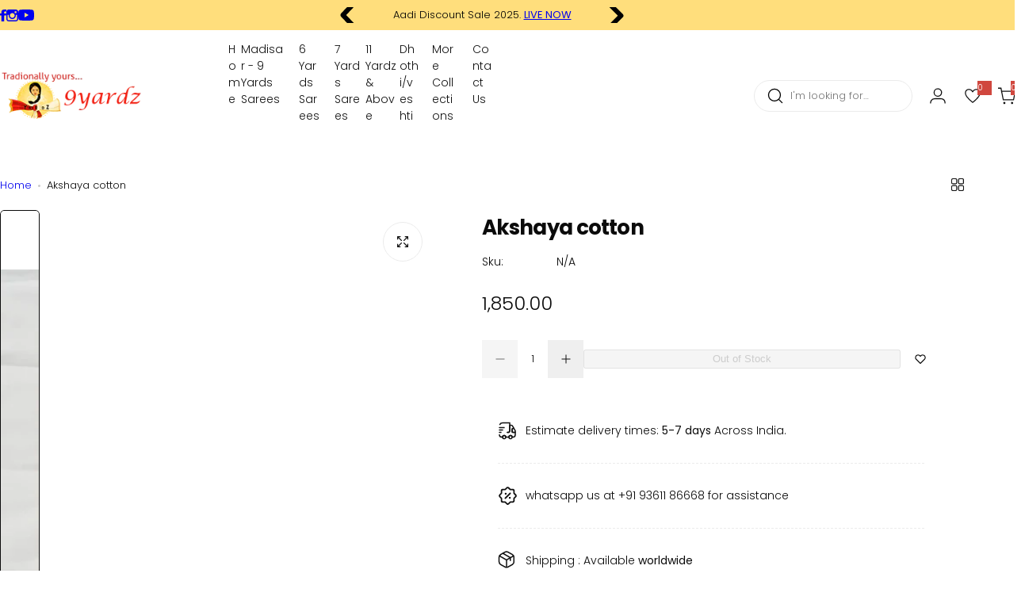

--- FILE ---
content_type: text/html; charset=utf-8
request_url: https://9yardz.com/en-us/products/akshaya-cotton-6
body_size: 83646
content:


<!doctype html>
<html class="no-js" lang="en">
  <head>
    <meta charset="utf-8">
    <meta http-equiv="X-UA-Compatible" content="IE=edge">
    <meta name="viewport" content="width=device-width,initial-scale=1">
    <meta name="theme-color" content="">
    <link rel="canonical" href="https://9yardz.com/en-us/products/akshaya-cotton-6"><link rel="icon" type="image/png" href="//9yardz.com/cdn/shop/files/favion.jpg?crop=center&height=32&v=1753191027&width=32"><title>
      Akshaya cotton &ndash; 9yardz</title>
    
      <meta name="description" content="Shop for exquisite madisar sarees and panjakatcham dhotis, showcasing the timeless beauty of Indian tradition.">
    
    

<meta property="og:site_name" content="9yardz">
<meta property="og:url" content="https://9yardz.com/en-us/products/akshaya-cotton-6">
<meta property="og:title" content="Akshaya cotton">
<meta property="og:type" content="product">
<meta property="og:description" content="Shop for exquisite madisar sarees and panjakatcham dhotis, showcasing the timeless beauty of Indian tradition."><meta property="og:image" content="http://9yardz.com/cdn/shop/products/IMG-20200329-WA0023-01.jpg?v=1585469017">
  <meta property="og:image:secure_url" content="https://9yardz.com/cdn/shop/products/IMG-20200329-WA0023-01.jpg?v=1585469017">
  <meta property="og:image:width" content="718">
  <meta property="og:image:height" content="833"><meta property="og:price:amount" content="1,850.00">
  <meta property="og:price:currency" content="INR"><meta name="twitter:card" content="summary_large_image">
<meta name="twitter:title" content="Akshaya cotton">
<meta name="twitter:description" content="Shop for exquisite madisar sarees and panjakatcham dhotis, showcasing the timeless beauty of Indian tradition.">

    <script>window.performance && window.performance.mark && window.performance.mark('shopify.content_for_header.start');</script><meta name="google-site-verification" content="oT8JenvZGWHQxjiuLZ9Ca3fQ1kBAs21iQ4t_gdh80w0">
<meta name="facebook-domain-verification" content="l4s2tkl3xeu5cki9ai6ar70c0zdifd">
<meta name="facebook-domain-verification" content="jpjjmqnkgltt2d7kkqvy509t499pmt">
<meta id="shopify-digital-wallet" name="shopify-digital-wallet" content="/5914525760/digital_wallets/dialog">
<link rel="alternate" hreflang="x-default" href="https://9yardz.com/products/akshaya-cotton-6">
<link rel="alternate" hreflang="en" href="https://9yardz.com/products/akshaya-cotton-6">
<link rel="alternate" hreflang="en-US" href="https://9yardz.com/en-us/products/akshaya-cotton-6">
<link rel="alternate" type="application/json+oembed" href="https://9yardz.com/en-us/products/akshaya-cotton-6.oembed">
<script async="async" src="/checkouts/internal/preloads.js?locale=en-US"></script>
<script id="shopify-features" type="application/json">{"accessToken":"bab3be3ca5c23d0dbdc8f19f22157034","betas":["rich-media-storefront-analytics"],"domain":"9yardz.com","predictiveSearch":true,"shopId":5914525760,"locale":"en"}</script>
<script>var Shopify = Shopify || {};
Shopify.shop = "9yardz.myshopify.com";
Shopify.locale = "en";
Shopify.currency = {"active":"INR","rate":"1.0"};
Shopify.country = "US";
Shopify.theme = {"name":"9yardz The Madisar Store","id":178664440106,"schema_name":"Milano","schema_version":"1.2.0","theme_store_id":null,"role":"main"};
Shopify.theme.handle = "null";
Shopify.theme.style = {"id":null,"handle":null};
Shopify.cdnHost = "9yardz.com/cdn";
Shopify.routes = Shopify.routes || {};
Shopify.routes.root = "/en-us/";</script>
<script type="module">!function(o){(o.Shopify=o.Shopify||{}).modules=!0}(window);</script>
<script>!function(o){function n(){var o=[];function n(){o.push(Array.prototype.slice.apply(arguments))}return n.q=o,n}var t=o.Shopify=o.Shopify||{};t.loadFeatures=n(),t.autoloadFeatures=n()}(window);</script>
<script id="shop-js-analytics" type="application/json">{"pageType":"product"}</script>
<script defer="defer" async type="module" src="//9yardz.com/cdn/shopifycloud/shop-js/modules/v2/client.init-shop-cart-sync_BdyHc3Nr.en.esm.js"></script>
<script defer="defer" async type="module" src="//9yardz.com/cdn/shopifycloud/shop-js/modules/v2/chunk.common_Daul8nwZ.esm.js"></script>
<script type="module">
  await import("//9yardz.com/cdn/shopifycloud/shop-js/modules/v2/client.init-shop-cart-sync_BdyHc3Nr.en.esm.js");
await import("//9yardz.com/cdn/shopifycloud/shop-js/modules/v2/chunk.common_Daul8nwZ.esm.js");

  window.Shopify.SignInWithShop?.initShopCartSync?.({"fedCMEnabled":true,"windoidEnabled":true});

</script>
<script>(function() {
  var isLoaded = false;
  function asyncLoad() {
    if (isLoaded) return;
    isLoaded = true;
    var urls = ["https:\/\/cdn.nfcube.com\/instafeed-62e3ed6b06005f426a1e1625b2411ea9.js?shop=9yardz.myshopify.com"];
    for (var i = 0; i < urls.length; i++) {
      var s = document.createElement('script');
      s.type = 'text/javascript';
      s.async = true;
      s.src = urls[i];
      var x = document.getElementsByTagName('script')[0];
      x.parentNode.insertBefore(s, x);
    }
  };
  if(window.attachEvent) {
    window.attachEvent('onload', asyncLoad);
  } else {
    window.addEventListener('load', asyncLoad, false);
  }
})();</script>
<script id="__st">var __st={"a":5914525760,"offset":19800,"reqid":"83a2ada1-4d4d-4e84-89ec-fe4240ac83c1-1768968895","pageurl":"9yardz.com\/en-us\/products\/akshaya-cotton-6","u":"0fedb3e0b337","p":"product","rtyp":"product","rid":4549205524551};</script>
<script>window.ShopifyPaypalV4VisibilityTracking = true;</script>
<script id="captcha-bootstrap">!function(){'use strict';const t='contact',e='account',n='new_comment',o=[[t,t],['blogs',n],['comments',n],[t,'customer']],c=[[e,'customer_login'],[e,'guest_login'],[e,'recover_customer_password'],[e,'create_customer']],r=t=>t.map((([t,e])=>`form[action*='/${t}']:not([data-nocaptcha='true']) input[name='form_type'][value='${e}']`)).join(','),a=t=>()=>t?[...document.querySelectorAll(t)].map((t=>t.form)):[];function s(){const t=[...o],e=r(t);return a(e)}const i='password',u='form_key',d=['recaptcha-v3-token','g-recaptcha-response','h-captcha-response',i],f=()=>{try{return window.sessionStorage}catch{return}},m='__shopify_v',_=t=>t.elements[u];function p(t,e,n=!1){try{const o=window.sessionStorage,c=JSON.parse(o.getItem(e)),{data:r}=function(t){const{data:e,action:n}=t;return t[m]||n?{data:e,action:n}:{data:t,action:n}}(c);for(const[e,n]of Object.entries(r))t.elements[e]&&(t.elements[e].value=n);n&&o.removeItem(e)}catch(o){console.error('form repopulation failed',{error:o})}}const l='form_type',E='cptcha';function T(t){t.dataset[E]=!0}const w=window,h=w.document,L='Shopify',v='ce_forms',y='captcha';let A=!1;((t,e)=>{const n=(g='f06e6c50-85a8-45c8-87d0-21a2b65856fe',I='https://cdn.shopify.com/shopifycloud/storefront-forms-hcaptcha/ce_storefront_forms_captcha_hcaptcha.v1.5.2.iife.js',D={infoText:'Protected by hCaptcha',privacyText:'Privacy',termsText:'Terms'},(t,e,n)=>{const o=w[L][v],c=o.bindForm;if(c)return c(t,g,e,D).then(n);var r;o.q.push([[t,g,e,D],n]),r=I,A||(h.body.append(Object.assign(h.createElement('script'),{id:'captcha-provider',async:!0,src:r})),A=!0)});var g,I,D;w[L]=w[L]||{},w[L][v]=w[L][v]||{},w[L][v].q=[],w[L][y]=w[L][y]||{},w[L][y].protect=function(t,e){n(t,void 0,e),T(t)},Object.freeze(w[L][y]),function(t,e,n,w,h,L){const[v,y,A,g]=function(t,e,n){const i=e?o:[],u=t?c:[],d=[...i,...u],f=r(d),m=r(i),_=r(d.filter((([t,e])=>n.includes(e))));return[a(f),a(m),a(_),s()]}(w,h,L),I=t=>{const e=t.target;return e instanceof HTMLFormElement?e:e&&e.form},D=t=>v().includes(t);t.addEventListener('submit',(t=>{const e=I(t);if(!e)return;const n=D(e)&&!e.dataset.hcaptchaBound&&!e.dataset.recaptchaBound,o=_(e),c=g().includes(e)&&(!o||!o.value);(n||c)&&t.preventDefault(),c&&!n&&(function(t){try{if(!f())return;!function(t){const e=f();if(!e)return;const n=_(t);if(!n)return;const o=n.value;o&&e.removeItem(o)}(t);const e=Array.from(Array(32),(()=>Math.random().toString(36)[2])).join('');!function(t,e){_(t)||t.append(Object.assign(document.createElement('input'),{type:'hidden',name:u})),t.elements[u].value=e}(t,e),function(t,e){const n=f();if(!n)return;const o=[...t.querySelectorAll(`input[type='${i}']`)].map((({name:t})=>t)),c=[...d,...o],r={};for(const[a,s]of new FormData(t).entries())c.includes(a)||(r[a]=s);n.setItem(e,JSON.stringify({[m]:1,action:t.action,data:r}))}(t,e)}catch(e){console.error('failed to persist form',e)}}(e),e.submit())}));const S=(t,e)=>{t&&!t.dataset[E]&&(n(t,e.some((e=>e===t))),T(t))};for(const o of['focusin','change'])t.addEventListener(o,(t=>{const e=I(t);D(e)&&S(e,y())}));const B=e.get('form_key'),M=e.get(l),P=B&&M;t.addEventListener('DOMContentLoaded',(()=>{const t=y();if(P)for(const e of t)e.elements[l].value===M&&p(e,B);[...new Set([...A(),...v().filter((t=>'true'===t.dataset.shopifyCaptcha))])].forEach((e=>S(e,t)))}))}(h,new URLSearchParams(w.location.search),n,t,e,['guest_login'])})(!0,!0)}();</script>
<script integrity="sha256-4kQ18oKyAcykRKYeNunJcIwy7WH5gtpwJnB7kiuLZ1E=" data-source-attribution="shopify.loadfeatures" defer="defer" src="//9yardz.com/cdn/shopifycloud/storefront/assets/storefront/load_feature-a0a9edcb.js" crossorigin="anonymous"></script>
<script data-source-attribution="shopify.dynamic_checkout.dynamic.init">var Shopify=Shopify||{};Shopify.PaymentButton=Shopify.PaymentButton||{isStorefrontPortableWallets:!0,init:function(){window.Shopify.PaymentButton.init=function(){};var t=document.createElement("script");t.src="https://9yardz.com/cdn/shopifycloud/portable-wallets/latest/portable-wallets.en.js",t.type="module",document.head.appendChild(t)}};
</script>
<script data-source-attribution="shopify.dynamic_checkout.buyer_consent">
  function portableWalletsHideBuyerConsent(e){var t=document.getElementById("shopify-buyer-consent"),n=document.getElementById("shopify-subscription-policy-button");t&&n&&(t.classList.add("hidden"),t.setAttribute("aria-hidden","true"),n.removeEventListener("click",e))}function portableWalletsShowBuyerConsent(e){var t=document.getElementById("shopify-buyer-consent"),n=document.getElementById("shopify-subscription-policy-button");t&&n&&(t.classList.remove("hidden"),t.removeAttribute("aria-hidden"),n.addEventListener("click",e))}window.Shopify?.PaymentButton&&(window.Shopify.PaymentButton.hideBuyerConsent=portableWalletsHideBuyerConsent,window.Shopify.PaymentButton.showBuyerConsent=portableWalletsShowBuyerConsent);
</script>
<script data-source-attribution="shopify.dynamic_checkout.cart.bootstrap">document.addEventListener("DOMContentLoaded",(function(){function t(){return document.querySelector("shopify-accelerated-checkout-cart, shopify-accelerated-checkout")}if(t())Shopify.PaymentButton.init();else{new MutationObserver((function(e,n){t()&&(Shopify.PaymentButton.init(),n.disconnect())})).observe(document.body,{childList:!0,subtree:!0})}}));
</script>
<script id='scb4127' type='text/javascript' async='' src='https://9yardz.com/cdn/shopifycloud/privacy-banner/storefront-banner.js'></script>
<script>window.performance && window.performance.mark && window.performance.mark('shopify.content_for_header.end');</script>
    <link href="//9yardz.com/cdn/shop/t/7/assets/critical.css?v=20668798872052727291752127863" rel="stylesheet" type="text/css" media="all" />
    <link href="//9yardz.com/cdn/shop/t/7/assets/animation.css?v=83787845137342860991752127863" rel="stylesheet" type="text/css" media="all" />
    
    <link href="//9yardz.com/cdn/shop/t/7/assets/product-card.css?v=116589632768189988891752127864" rel="stylesheet" type="text/css" media="all" />
    <link href="//9yardz.com/cdn/shop/t/7/assets/swiper-bundle.min.css?v=140186597936872277631752127864" rel="stylesheet" type="text/css" media="all" />
    <link href="//9yardz.com/cdn/shop/t/7/assets/judgeme-reviews.css?v=49441092362605741621752127863" rel="stylesheet" type="text/css" media="all" />
    



  
  <link rel="preload" as="font" href="//9yardz.com/cdn/fonts/poppins/poppins_n4.0ba78fa5af9b0e1a374041b3ceaadf0a43b41362.woff2" type="font/woff2" crossorigin>
  <style data-shopify>@font-face {
  font-family: Poppins;
  font-weight: 100;
  font-style: normal;
  font-display: swap;
  src: url("//9yardz.com/cdn/fonts/poppins/poppins_n1.91f1f2f2f3840810961af59e3a012dcc97d8ef59.woff2") format("woff2"),
       url("//9yardz.com/cdn/fonts/poppins/poppins_n1.58d050ae3fe39914ce84b159a8c37ae874d01bfc.woff") format("woff");
}
@font-face {
  font-family: Poppins;
  font-weight: 100;
  font-style: italic;
  font-display: swap;
  src: url("//9yardz.com/cdn/fonts/poppins/poppins_i1.12212c673bc6295d62eea1ca2437af51233e5e67.woff2") format("woff2"),
       url("//9yardz.com/cdn/fonts/poppins/poppins_i1.57d27b035fa9c9ec7ce7020cd2ed80055da92d77.woff") format("woff");
}
@font-face {
  font-family: Poppins;
  font-weight: 200;
  font-style: normal;
  font-display: swap;
  src: url("//9yardz.com/cdn/fonts/poppins/poppins_n2.99893b093cc6b797a8baf99180056d9e77320b68.woff2") format("woff2"),
       url("//9yardz.com/cdn/fonts/poppins/poppins_n2.c218f0380a81801a28158673003c167a54d2d69c.woff") format("woff");
}
@font-face {
  font-family: Poppins;
  font-weight: 200;
  font-style: italic;
  font-display: swap;
  src: url("//9yardz.com/cdn/fonts/poppins/poppins_i2.7783fc51c19908d12281d3f99718d10ab5348963.woff2") format("woff2"),
       url("//9yardz.com/cdn/fonts/poppins/poppins_i2.34fc94f042b7f47b1448d25c4247572d2f33189b.woff") format("woff");
}
@font-face {
  font-family: Poppins;
  font-weight: 300;
  font-style: normal;
  font-display: swap;
  src: url("//9yardz.com/cdn/fonts/poppins/poppins_n3.05f58335c3209cce17da4f1f1ab324ebe2982441.woff2") format("woff2"),
       url("//9yardz.com/cdn/fonts/poppins/poppins_n3.6971368e1f131d2c8ff8e3a44a36b577fdda3ff5.woff") format("woff");
}
@font-face {
  font-family: Poppins;
  font-weight: 300;
  font-style: italic;
  font-display: swap;
  src: url("//9yardz.com/cdn/fonts/poppins/poppins_i3.8536b4423050219f608e17f134fe9ea3b01ed890.woff2") format("woff2"),
       url("//9yardz.com/cdn/fonts/poppins/poppins_i3.0f4433ada196bcabf726ed78f8e37e0995762f7f.woff") format("woff");
}
@font-face {
  font-family: Poppins;
  font-weight: 400;
  font-style: normal;
  font-display: swap;
  src: url("//9yardz.com/cdn/fonts/poppins/poppins_n4.0ba78fa5af9b0e1a374041b3ceaadf0a43b41362.woff2") format("woff2"),
       url("//9yardz.com/cdn/fonts/poppins/poppins_n4.214741a72ff2596839fc9760ee7a770386cf16ca.woff") format("woff");
}
@font-face {
  font-family: Poppins;
  font-weight: 400;
  font-style: italic;
  font-display: swap;
  src: url("//9yardz.com/cdn/fonts/poppins/poppins_i4.846ad1e22474f856bd6b81ba4585a60799a9f5d2.woff2") format("woff2"),
       url("//9yardz.com/cdn/fonts/poppins/poppins_i4.56b43284e8b52fc64c1fd271f289a39e8477e9ec.woff") format("woff");
}
@font-face {
  font-family: Poppins;
  font-weight: 500;
  font-style: normal;
  font-display: swap;
  src: url("//9yardz.com/cdn/fonts/poppins/poppins_n5.ad5b4b72b59a00358afc706450c864c3c8323842.woff2") format("woff2"),
       url("//9yardz.com/cdn/fonts/poppins/poppins_n5.33757fdf985af2d24b32fcd84c9a09224d4b2c39.woff") format("woff");
}
@font-face {
  font-family: Poppins;
  font-weight: 500;
  font-style: italic;
  font-display: swap;
  src: url("//9yardz.com/cdn/fonts/poppins/poppins_i5.6acfce842c096080e34792078ef3cb7c3aad24d4.woff2") format("woff2"),
       url("//9yardz.com/cdn/fonts/poppins/poppins_i5.a49113e4fe0ad7fd7716bd237f1602cbec299b3c.woff") format("woff");
}
@font-face {
  font-family: Poppins;
  font-weight: 600;
  font-style: normal;
  font-display: swap;
  src: url("//9yardz.com/cdn/fonts/poppins/poppins_n6.aa29d4918bc243723d56b59572e18228ed0786f6.woff2") format("woff2"),
       url("//9yardz.com/cdn/fonts/poppins/poppins_n6.5f815d845fe073750885d5b7e619ee00e8111208.woff") format("woff");
}
@font-face {
  font-family: Poppins;
  font-weight: 600;
  font-style: italic;
  font-display: swap;
  src: url("//9yardz.com/cdn/fonts/poppins/poppins_i6.bb8044d6203f492888d626dafda3c2999253e8e9.woff2") format("woff2"),
       url("//9yardz.com/cdn/fonts/poppins/poppins_i6.e233dec1a61b1e7dead9f920159eda42280a02c3.woff") format("woff");
}
@font-face {
  font-family: Poppins;
  font-weight: 700;
  font-style: normal;
  font-display: swap;
  src: url("//9yardz.com/cdn/fonts/poppins/poppins_n7.56758dcf284489feb014a026f3727f2f20a54626.woff2") format("woff2"),
       url("//9yardz.com/cdn/fonts/poppins/poppins_n7.f34f55d9b3d3205d2cd6f64955ff4b36f0cfd8da.woff") format("woff");
}
@font-face {
  font-family: Poppins;
  font-weight: 700;
  font-style: italic;
  font-display: swap;
  src: url("//9yardz.com/cdn/fonts/poppins/poppins_i7.42fd71da11e9d101e1e6c7932199f925f9eea42d.woff2") format("woff2"),
       url("//9yardz.com/cdn/fonts/poppins/poppins_i7.ec8499dbd7616004e21155106d13837fff4cf556.woff") format("woff");
}
@font-face {
  font-family: Poppins;
  font-weight: 800;
  font-style: normal;
  font-display: swap;
  src: url("//9yardz.com/cdn/fonts/poppins/poppins_n8.580200d05bca09e2e0c6f4c922047c227dfa8e8c.woff2") format("woff2"),
       url("//9yardz.com/cdn/fonts/poppins/poppins_n8.f4450f472fdcbe9e829f3583ebd559988f5a3d25.woff") format("woff");
}
@font-face {
  font-family: Poppins;
  font-weight: 800;
  font-style: italic;
  font-display: swap;
  src: url("//9yardz.com/cdn/fonts/poppins/poppins_i8.55af7c89c62b8603457a34c5936ad3b39f67e29c.woff2") format("woff2"),
       url("//9yardz.com/cdn/fonts/poppins/poppins_i8.1143b85f67a233999703c64471299cee6bc83160.woff") format("woff");
}
@font-face {
  font-family: Poppins;
  font-weight: 900;
  font-style: normal;
  font-display: swap;
  src: url("//9yardz.com/cdn/fonts/poppins/poppins_n9.eb6b9ef01b62e777a960bfd02fc9fb4918cd3eab.woff2") format("woff2"),
       url("//9yardz.com/cdn/fonts/poppins/poppins_n9.6501a5bd018e348b6d5d6e8c335f9e7d32a80c36.woff") format("woff");
}
@font-face {
  font-family: Poppins;
  font-weight: 900;
  font-style: italic;
  font-display: swap;
  src: url("//9yardz.com/cdn/fonts/poppins/poppins_i9.c9d778054c6973c207cbc167d4355fd67c665d16.woff2") format("woff2"),
       url("//9yardz.com/cdn/fonts/poppins/poppins_i9.67b02f99c1e5afe159943a603851cb6b6276ba49.woff") format("woff");
}
</style>


  
  <link rel="preload" as="font" href="//9yardz.com/cdn/fonts/poppins/poppins_n4.0ba78fa5af9b0e1a374041b3ceaadf0a43b41362.woff2" type="font/woff2" crossorigin>
  <style data-shopify>@font-face {
  font-family: Poppins;
  font-weight: 100;
  font-style: normal;
  font-display: swap;
  src: url("//9yardz.com/cdn/fonts/poppins/poppins_n1.91f1f2f2f3840810961af59e3a012dcc97d8ef59.woff2") format("woff2"),
       url("//9yardz.com/cdn/fonts/poppins/poppins_n1.58d050ae3fe39914ce84b159a8c37ae874d01bfc.woff") format("woff");
}
@font-face {
  font-family: Poppins;
  font-weight: 100;
  font-style: italic;
  font-display: swap;
  src: url("//9yardz.com/cdn/fonts/poppins/poppins_i1.12212c673bc6295d62eea1ca2437af51233e5e67.woff2") format("woff2"),
       url("//9yardz.com/cdn/fonts/poppins/poppins_i1.57d27b035fa9c9ec7ce7020cd2ed80055da92d77.woff") format("woff");
}
@font-face {
  font-family: Poppins;
  font-weight: 200;
  font-style: normal;
  font-display: swap;
  src: url("//9yardz.com/cdn/fonts/poppins/poppins_n2.99893b093cc6b797a8baf99180056d9e77320b68.woff2") format("woff2"),
       url("//9yardz.com/cdn/fonts/poppins/poppins_n2.c218f0380a81801a28158673003c167a54d2d69c.woff") format("woff");
}
@font-face {
  font-family: Poppins;
  font-weight: 200;
  font-style: italic;
  font-display: swap;
  src: url("//9yardz.com/cdn/fonts/poppins/poppins_i2.7783fc51c19908d12281d3f99718d10ab5348963.woff2") format("woff2"),
       url("//9yardz.com/cdn/fonts/poppins/poppins_i2.34fc94f042b7f47b1448d25c4247572d2f33189b.woff") format("woff");
}
@font-face {
  font-family: Poppins;
  font-weight: 300;
  font-style: normal;
  font-display: swap;
  src: url("//9yardz.com/cdn/fonts/poppins/poppins_n3.05f58335c3209cce17da4f1f1ab324ebe2982441.woff2") format("woff2"),
       url("//9yardz.com/cdn/fonts/poppins/poppins_n3.6971368e1f131d2c8ff8e3a44a36b577fdda3ff5.woff") format("woff");
}
@font-face {
  font-family: Poppins;
  font-weight: 300;
  font-style: italic;
  font-display: swap;
  src: url("//9yardz.com/cdn/fonts/poppins/poppins_i3.8536b4423050219f608e17f134fe9ea3b01ed890.woff2") format("woff2"),
       url("//9yardz.com/cdn/fonts/poppins/poppins_i3.0f4433ada196bcabf726ed78f8e37e0995762f7f.woff") format("woff");
}
@font-face {
  font-family: Poppins;
  font-weight: 400;
  font-style: normal;
  font-display: swap;
  src: url("//9yardz.com/cdn/fonts/poppins/poppins_n4.0ba78fa5af9b0e1a374041b3ceaadf0a43b41362.woff2") format("woff2"),
       url("//9yardz.com/cdn/fonts/poppins/poppins_n4.214741a72ff2596839fc9760ee7a770386cf16ca.woff") format("woff");
}
@font-face {
  font-family: Poppins;
  font-weight: 400;
  font-style: italic;
  font-display: swap;
  src: url("//9yardz.com/cdn/fonts/poppins/poppins_i4.846ad1e22474f856bd6b81ba4585a60799a9f5d2.woff2") format("woff2"),
       url("//9yardz.com/cdn/fonts/poppins/poppins_i4.56b43284e8b52fc64c1fd271f289a39e8477e9ec.woff") format("woff");
}
@font-face {
  font-family: Poppins;
  font-weight: 500;
  font-style: normal;
  font-display: swap;
  src: url("//9yardz.com/cdn/fonts/poppins/poppins_n5.ad5b4b72b59a00358afc706450c864c3c8323842.woff2") format("woff2"),
       url("//9yardz.com/cdn/fonts/poppins/poppins_n5.33757fdf985af2d24b32fcd84c9a09224d4b2c39.woff") format("woff");
}
@font-face {
  font-family: Poppins;
  font-weight: 500;
  font-style: italic;
  font-display: swap;
  src: url("//9yardz.com/cdn/fonts/poppins/poppins_i5.6acfce842c096080e34792078ef3cb7c3aad24d4.woff2") format("woff2"),
       url("//9yardz.com/cdn/fonts/poppins/poppins_i5.a49113e4fe0ad7fd7716bd237f1602cbec299b3c.woff") format("woff");
}
@font-face {
  font-family: Poppins;
  font-weight: 600;
  font-style: normal;
  font-display: swap;
  src: url("//9yardz.com/cdn/fonts/poppins/poppins_n6.aa29d4918bc243723d56b59572e18228ed0786f6.woff2") format("woff2"),
       url("//9yardz.com/cdn/fonts/poppins/poppins_n6.5f815d845fe073750885d5b7e619ee00e8111208.woff") format("woff");
}
@font-face {
  font-family: Poppins;
  font-weight: 600;
  font-style: italic;
  font-display: swap;
  src: url("//9yardz.com/cdn/fonts/poppins/poppins_i6.bb8044d6203f492888d626dafda3c2999253e8e9.woff2") format("woff2"),
       url("//9yardz.com/cdn/fonts/poppins/poppins_i6.e233dec1a61b1e7dead9f920159eda42280a02c3.woff") format("woff");
}
@font-face {
  font-family: Poppins;
  font-weight: 700;
  font-style: normal;
  font-display: swap;
  src: url("//9yardz.com/cdn/fonts/poppins/poppins_n7.56758dcf284489feb014a026f3727f2f20a54626.woff2") format("woff2"),
       url("//9yardz.com/cdn/fonts/poppins/poppins_n7.f34f55d9b3d3205d2cd6f64955ff4b36f0cfd8da.woff") format("woff");
}
@font-face {
  font-family: Poppins;
  font-weight: 700;
  font-style: italic;
  font-display: swap;
  src: url("//9yardz.com/cdn/fonts/poppins/poppins_i7.42fd71da11e9d101e1e6c7932199f925f9eea42d.woff2") format("woff2"),
       url("//9yardz.com/cdn/fonts/poppins/poppins_i7.ec8499dbd7616004e21155106d13837fff4cf556.woff") format("woff");
}
@font-face {
  font-family: Poppins;
  font-weight: 800;
  font-style: normal;
  font-display: swap;
  src: url("//9yardz.com/cdn/fonts/poppins/poppins_n8.580200d05bca09e2e0c6f4c922047c227dfa8e8c.woff2") format("woff2"),
       url("//9yardz.com/cdn/fonts/poppins/poppins_n8.f4450f472fdcbe9e829f3583ebd559988f5a3d25.woff") format("woff");
}
@font-face {
  font-family: Poppins;
  font-weight: 800;
  font-style: italic;
  font-display: swap;
  src: url("//9yardz.com/cdn/fonts/poppins/poppins_i8.55af7c89c62b8603457a34c5936ad3b39f67e29c.woff2") format("woff2"),
       url("//9yardz.com/cdn/fonts/poppins/poppins_i8.1143b85f67a233999703c64471299cee6bc83160.woff") format("woff");
}
@font-face {
  font-family: Poppins;
  font-weight: 900;
  font-style: normal;
  font-display: swap;
  src: url("//9yardz.com/cdn/fonts/poppins/poppins_n9.eb6b9ef01b62e777a960bfd02fc9fb4918cd3eab.woff2") format("woff2"),
       url("//9yardz.com/cdn/fonts/poppins/poppins_n9.6501a5bd018e348b6d5d6e8c335f9e7d32a80c36.woff") format("woff");
}
@font-face {
  font-family: Poppins;
  font-weight: 900;
  font-style: italic;
  font-display: swap;
  src: url("//9yardz.com/cdn/fonts/poppins/poppins_i9.c9d778054c6973c207cbc167d4355fd67c665d16.woff2") format("woff2"),
       url("//9yardz.com/cdn/fonts/poppins/poppins_i9.67b02f99c1e5afe159943a603851cb6b6276ba49.woff") format("woff");
}
</style>




<style data-shopify>
  :root {
    --body-font: Poppins, sans-serif;, sans-serif;
    --heading-font: Poppins, sans-serif;, sans-serif;
    --menu-font: Poppins, sans-serif;, sans-serif;
    --btn-font: Poppins, sans-serif;, sans-serif;
  }
</style>

    
    <style data-shopify>
      
        
        
        :root,
        .color-default {
          --color-background: #ffffff;
          
          --gradient-background: #ffffff;
          
          --color-primary: #d0473e;
          --color-primary-rgb: 208, 71, 62;
          --color-text: #0b0b0b;
          --color-text-rgb: 11, 11, 11;
          --color-heading: #111111;
          --color-heading-rgb:17, 17, 17;
          --color-link: #0b0b0b;
          --color-link-hover: #d0473e;
          --color-border: #ebebeb;
          /* Button primary */
          --btn-primary-color: #ffffff;
          --btn-primary-hover-color: #ffffff;
          --btn-primary-bg-color: #111111;
          --btn-primary-hover-bg-color: #000000;
          /* Button outline */
          --btn-outline-bg-color: #ffffff;
          --btn-outline-color: #111111;
          --btn-outline-border-color: #111111;
          /* Button link */
          --btn-link-color: #111111;
          --btn-link-hover-color: #111111;
          --input-color: var(--color-text);
          --input-placeholder-color: rgba(var(--color-heading-rgb), 0.55);
          --input-bg: rgba(255, 255, 255, 0.6);
        }
      
        
        
        
        .color-scheme-4faf0e4d-27f4-4d02-bc51-617383bab1a9 {
          --color-background: #ffde7c;
          
          --gradient-background: #ffde7c;
          
          --color-primary: #999999;
          --color-primary-rgb: 153, 153, 153;
          --color-text: #000000;
          --color-text-rgb: 0, 0, 0;
          --color-heading: #000000;
          --color-heading-rgb:0, 0, 0;
          --color-link: #000000;
          --color-link-hover: #999999;
          --color-border: #ebebeb;
          /* Button primary */
          --btn-primary-color: #ffffff;
          --btn-primary-hover-color: #111111;
          --btn-primary-bg-color: #111111;
          --btn-primary-hover-bg-color: #ffffff;
          /* Button outline */
          --btn-outline-bg-color: #ffffff;
          --btn-outline-color: #111111;
          --btn-outline-border-color: #111111;
          /* Button link */
          --btn-link-color: #111111;
          --btn-link-hover-color: #111111;
          --input-color: var(--color-text);
          --input-placeholder-color: rgba(var(--color-heading-rgb), 0.55);
          --input-bg: rgba(255, 222, 124, 0.6);
        }
      
        
        
        
        .color-scheme-bb1431b0-be4a-4b03-a450-f572c07e3904 {
          --color-background: #253230;
          
          --gradient-background: #253230;
          
          --color-primary: #d0473e;
          --color-primary-rgb: 208, 71, 62;
          --color-text: #f3fc81;
          --color-text-rgb: 243, 252, 129;
          --color-heading: #f3fc81;
          --color-heading-rgb:243, 252, 129;
          --color-link: #f3fc81;
          --color-link-hover: #d0473e;
          --color-border: #ebebeb;
          /* Button primary */
          --btn-primary-color: #ffffff;
          --btn-primary-hover-color: #ffffff;
          --btn-primary-bg-color: #111111;
          --btn-primary-hover-bg-color: #111111;
          /* Button outline */
          --btn-outline-bg-color: #ffffff;
          --btn-outline-color: #111111;
          --btn-outline-border-color: #111111;
          /* Button link */
          --btn-link-color: #111111;
          --btn-link-hover-color: #111111;
          --input-color: var(--color-text);
          --input-placeholder-color: rgba(var(--color-heading-rgb), 0.55);
          --input-bg: rgba(37, 50, 48, 0.6);
        }
      
        
        
        
        .color-scheme-3d10de96-a479-49bd-819c-e044746b4f3e {
          --color-background: #ffffff;
          
          --gradient-background: #ffffff;
          
          --color-primary: #444444;
          --color-primary-rgb: 68, 68, 68;
          --color-text: #3c3a3a;
          --color-text-rgb: 60, 58, 58;
          --color-heading: #ffffff;
          --color-heading-rgb:255, 255, 255;
          --color-link: #3c3a3a;
          --color-link-hover: #444444;
          --color-border: #ebebeb;
          /* Button primary */
          --btn-primary-color: #111111;
          --btn-primary-hover-color: #111111;
          --btn-primary-bg-color: #ffffff;
          --btn-primary-hover-bg-color: #ffffff;
          /* Button outline */
          --btn-outline-bg-color: rgba(0,0,0,0);
          --btn-outline-color: #ffffff;
          --btn-outline-border-color: #ffffff;
          /* Button link */
          --btn-link-color: #ffffff;
          --btn-link-hover-color: #ffffff;
          --input-color: var(--color-text);
          --input-placeholder-color: rgba(var(--color-heading-rgb), 0.55);
          --input-bg: rgba(255, 255, 255, 0.6);
        }
      
        
        
        
        .color-scheme-2b5c6c91-201d-4fb1-aba3-e6d562656976 {
          --color-background: #f0ede4;
          
          --gradient-background: #f0ede4;
          
          --color-primary: #d0473e;
          --color-primary-rgb: 208, 71, 62;
          --color-text: #111111;
          --color-text-rgb: 17, 17, 17;
          --color-heading: #111111;
          --color-heading-rgb:17, 17, 17;
          --color-link: #111111;
          --color-link-hover: #d0473e;
          --color-border: #ebebeb;
          /* Button primary */
          --btn-primary-color: #ffffff;
          --btn-primary-hover-color: #ffffff;
          --btn-primary-bg-color: #111111;
          --btn-primary-hover-bg-color: #111111;
          /* Button outline */
          --btn-outline-bg-color: #ffffff;
          --btn-outline-color: #111111;
          --btn-outline-border-color: #111111;
          /* Button link */
          --btn-link-color: #111111;
          --btn-link-hover-color: #111111;
          --input-color: var(--color-text);
          --input-placeholder-color: rgba(var(--color-heading-rgb), 0.55);
          --input-bg: rgba(240, 237, 228, 0.6);
        }
      
        
        
        
        .color-scheme-accf3b11-ba40-4a3e-bafb-243ece6683ec {
          --color-background: #ffffff;
          
          --gradient-background: #ffffff;
          
          --color-primary: #d0473e;
          --color-primary-rgb: 208, 71, 62;
          --color-text: #111111;
          --color-text-rgb: 17, 17, 17;
          --color-heading: #111111;
          --color-heading-rgb:17, 17, 17;
          --color-link: #111111;
          --color-link-hover: #d0473e;
          --color-border: #ebebeb;
          /* Button primary */
          --btn-primary-color: #ffffff;
          --btn-primary-hover-color: #ffffff;
          --btn-primary-bg-color: #111111;
          --btn-primary-hover-bg-color: #111111;
          /* Button outline */
          --btn-outline-bg-color: #ffffff;
          --btn-outline-color: #111111;
          --btn-outline-border-color: #111111;
          /* Button link */
          --btn-link-color: #111111;
          --btn-link-hover-color: #111111;
          --input-color: var(--color-text);
          --input-placeholder-color: rgba(var(--color-heading-rgb), 0.55);
          --input-bg: rgba(255, 255, 255, 0.6);
        }
      
        
        
        
        .color-scheme-da5886db-e2cd-406b-8e13-5fea82ce9b30 {
          --color-background: #111111;
          
          --gradient-background: #111111;
          
          --color-primary: #d0473e;
          --color-primary-rgb: 208, 71, 62;
          --color-text: #999999;
          --color-text-rgb: 153, 153, 153;
          --color-heading: #ffffff;
          --color-heading-rgb:255, 255, 255;
          --color-link: #999999;
          --color-link-hover: #d0473e;
          --color-border: #333333;
          /* Button primary */
          --btn-primary-color: #ffffff;
          --btn-primary-hover-color: #ffffff;
          --btn-primary-bg-color: #111111;
          --btn-primary-hover-bg-color: #000000;
          /* Button outline */
          --btn-outline-bg-color: #ffffff;
          --btn-outline-color: #111111;
          --btn-outline-border-color: #111111;
          /* Button link */
          --btn-link-color: #111111;
          --btn-link-hover-color: #111111;
          --input-color: var(--color-text);
          --input-placeholder-color: rgba(var(--color-heading-rgb), 0.55);
          --input-bg: rgba(17, 17, 17, 0.6);
        }
      
        
        
        
        .color-scheme-aeeff1be-f046-4f17-aa61-24799d43a6a9 {
          --color-background: #d0473e;
          
          --gradient-background: #d0473e;
          
          --color-primary: #d0473e;
          --color-primary-rgb: 208, 71, 62;
          --color-text: #ffffff;
          --color-text-rgb: 255, 255, 255;
          --color-heading: #ffffff;
          --color-heading-rgb:255, 255, 255;
          --color-link: #ffffff;
          --color-link-hover: #d0473e;
          --color-border: #ebebeb;
          /* Button primary */
          --btn-primary-color: #ffffff;
          --btn-primary-hover-color: #ffffff;
          --btn-primary-bg-color: #111111;
          --btn-primary-hover-bg-color: #000000;
          /* Button outline */
          --btn-outline-bg-color: #ffffff;
          --btn-outline-color: #111111;
          --btn-outline-border-color: #111111;
          /* Button link */
          --btn-link-color: #111111;
          --btn-link-hover-color: #111111;
          --input-color: var(--color-text);
          --input-placeholder-color: rgba(var(--color-heading-rgb), 0.55);
          --input-bg: rgba(208, 71, 62, 0.6);
        }
      
        
        
        
        .color-scheme-5af42e36-ad1c-4052-a1c7-25170695ca08 {
          --color-background: #f5f5f5;
          
          --gradient-background: #f5f5f5;
          
          --color-primary: #d0473e;
          --color-primary-rgb: 208, 71, 62;
          --color-text: #111111;
          --color-text-rgb: 17, 17, 17;
          --color-heading: #111111;
          --color-heading-rgb:17, 17, 17;
          --color-link: #111111;
          --color-link-hover: #d0473e;
          --color-border: #d3d3d3;
          /* Button primary */
          --btn-primary-color: #ffffff;
          --btn-primary-hover-color: #ffffff;
          --btn-primary-bg-color: #111111;
          --btn-primary-hover-bg-color: #000000;
          /* Button outline */
          --btn-outline-bg-color: #ffffff;
          --btn-outline-color: #111111;
          --btn-outline-border-color: #111111;
          /* Button link */
          --btn-link-color: #111111;
          --btn-link-hover-color: #111111;
          --input-color: var(--color-text);
          --input-placeholder-color: rgba(var(--color-heading-rgb), 0.55);
          --input-bg: rgba(245, 245, 245, 0.6);
        }
      
        
        
        
        .color-scheme-c9f7d39d-9187-4c1a-a16e-f486e6f002dd {
          --color-background: #ffffff;
          
          --gradient-background: #ffffff;
          
          --color-primary: #d0473e;
          --color-primary-rgb: 208, 71, 62;
          --color-text: #444444;
          --color-text-rgb: 68, 68, 68;
          --color-heading: #111111;
          --color-heading-rgb:17, 17, 17;
          --color-link: #444444;
          --color-link-hover: #d0473e;
          --color-border: #ebebeb;
          /* Button primary */
          --btn-primary-color: #ffffff;
          --btn-primary-hover-color: #ffffff;
          --btn-primary-bg-color: #111111;
          --btn-primary-hover-bg-color: #000000;
          /* Button outline */
          --btn-outline-bg-color: #ffffff;
          --btn-outline-color: #111111;
          --btn-outline-border-color: #111111;
          /* Button link */
          --btn-link-color: #111111;
          --btn-link-hover-color: #111111;
          --input-color: var(--color-text);
          --input-placeholder-color: rgba(var(--color-heading-rgb), 0.55);
          --input-bg: rgba(255, 255, 255, 0.6);
        }
      
      body, .color-default, .color-scheme-4faf0e4d-27f4-4d02-bc51-617383bab1a9, .color-scheme-bb1431b0-be4a-4b03-a450-f572c07e3904, .color-scheme-3d10de96-a479-49bd-819c-e044746b4f3e, .color-scheme-2b5c6c91-201d-4fb1-aba3-e6d562656976, .color-scheme-accf3b11-ba40-4a3e-bafb-243ece6683ec, .color-scheme-da5886db-e2cd-406b-8e13-5fea82ce9b30, .color-scheme-aeeff1be-f046-4f17-aa61-24799d43a6a9, .color-scheme-5af42e36-ad1c-4052-a1c7-25170695ca08, .color-scheme-c9f7d39d-9187-4c1a-a16e-f486e6f002dd {
        color: var(--color-text);
        background-color: var(--color-background);
      }
      :root {
        --border-color-base: #e5e5e5;
        --light-grey-color:#f5f5f5;
        --bg-color-white:#ffffff;
        --show-overlay-bg:rgba(255, 255, 255, 0.9);
        --white-gradient:linear-gradient(180deg, rgba(255, 255, 255, 0) 0%, #fff 100%);
        --icon-select:
          url("data:image/svg+xml,%3Csvg width='10' height='5' viewBox='0 0 10 5' fill='none' xmlns='http://www.w3.org/2000/svg'%3E%3Cpath d='M1.08984 1.32227L4.58984 4.82227C4.69922 4.94076 4.83594 5 5 5C5.16406 5 5.30078 4.94076 5.41016 4.82227L8.91016 1.32227C9.02865 1.21289 9.08789 1.08073 9.08789 0.925781C9.08789 0.761719 9.02865 0.620443 8.91016 0.501953C8.80078 0.392578 8.66406 0.337891 8.5 0.337891C8.33594 0.337891 8.19922 0.392578 8.08984 0.501953L5 3.5918L1.91016 0.501953C1.80078 0.392578 1.66406 0.337891 1.5 0.337891C1.33594 0.337891 1.19922 0.392578 1.08984 0.501953C0.971354 0.620443 0.912109 0.761719 0.912109 0.925781C0.912109 1.08073 0.971354 1.21289 1.08984 1.32227Z' fill='%23111111'/%3E%3C/svg%3E")
          ;
         --pswp-bg: #ffffff;
         --rounded-radius: 8px;
        --logo-width: 116px;
        --body-font-size: 14px;
        --body-line-height: 1.714;
        --body-weight: 300;
        --heading-font-scale: 1.0;
        --heading-text-transform: unset;
        --heading-letter-spacing: -0.034em;
        --heading-weight: 400;
        --subheading-weight: 300;
        --medium-font-weight: , ;
        --btn-text-transform: capitalize;
        --btn-radius: 22px;
        --btn-font-size: var(--body-font-size, 1.4rem);
        --btn-padding-y: 1rem;
        --btn-padding-x: 3rem;
        --btn-letter-spacing:  calc(var(--heading-letter-spacing) + 0.01em);
        --input-height: 5rem;
        
        --input-padding: 1rem 2rem;
        
        --inputs-border-width: 1px;
        --input-color: var(--color-text);
        --input-border-radius: var(--btn-radius);
        --input-font-size:  16px;
        --input-placeholder-color: rgba(var(--color-heading-rgb), 0.6);
        --page-width: 1200px;
        --page-width-value: 1200;
        --fluid-container-width: 1410px;
        --fluid-container-width-value: 1410px;
        --color-white: #ffffff;
        --color-dark: #111111;
        --h0-size: calc(var(--heading-font-scale) * 4.8rem);
        --h1-size: calc(var(--heading-font-scale) * 4rem);
        --h2-size: calc(var(--heading-font-scale) * 3.6rem);
        --h3-size: calc(var(--heading-font-scale) * 3rem);
        --h4-size:  calc(var(--heading-font-scale) * 2.4rem);
        --h5-size: calc(var(--heading-font-scale) * 1.8rem);
        --h6-size: calc(var(--heading-font-scale) * 1.6rem);
        --transition: all 0.4s;
        --duration-short: 0.3s;
        --duration-long: 0.5s;
        --transition-popup: all .4s cubic-bezier(.7, 0, .2, 1);
        --zoom-transform: scale(1.05);
        --overlay-bg:rgba(0, 0, 0, 0.60);
        --grey-color:#f5f5f5;
        --section-spacing: 30px;
        --bs-gutter-x: 1.5rem;
        --shadow: 5px 0px 30px 0px rgba(0, 0, 0, 0.08);
        /* Badge color */
        --bages-radius: 5px;
        --bages-sale-color: #fff;
        --bages-sale-bg-color: #D0473E;
        --bages-new-color: #fff;
        --bages-new-bg-color: #14854e;
        --bages-pre-order-color: #fff;
        --bages-pre-order-bg-color: #168591;
        --bages-sold-out-color: #fff;
        --bages-sold-out-bg-color: #666666;
        --bages-custom-color: #fff;
        --bages-custom-bg-color: #14854e;
        --btn-action-color:#111111;
        --btn-action-bg-color:#ffffff;
        --btn-action-hover-color:#ffffff;
        --btn-action-hover-bg-color:#111111;
        --responsive-rate: ((100vw - 575px) / (1600 - 575));
      }
      @media (min-width: 768px) {
        :root{
          --section-spacing: 50px;
          --logo-width: px;
          --btn-padding-y: 1.5rem;
           --btn-padding-x: 5.5rem;
           --input-font-size: calc(var(--body-font-size) - 1px);
        }
      }
    </style>
    <link rel="stylesheet" href="//9yardz.com/cdn/shop/t/7/assets/theme.css?v=20350777586815463851752127864" media="print" onload="this.media='all'">
    <noscript><link rel="stylesheet" href="//9yardz.com/cdn/shop/t/7/assets/theme.css?v=20350777586815463851752127864"></noscript>
    <link rel="stylesheet" href="//9yardz.com/cdn/shop/t/7/assets/popup.css?v=11669948067299441521752127864" media="print" onload="this.media='all'">
    <noscript><link rel="stylesheet" href="//9yardz.com/cdn/shop/t/7/assets/popup.css?v=11669948067299441521752127864"></noscript>
    <script src="//9yardz.com/cdn/shop/t/7/assets/motion.min.js?v=10862481246562860721752127864" type="module" defer="defer"></script>
    <script src="//9yardz.com/cdn/shop/t/7/assets/swiper-bundle.min.js?v=82061216063830341011752127864" defer="defer"></script>
    <script src="//9yardz.com/cdn/shop/t/7/assets/global.js?v=69723437093112450661752127863" defer="defer"></script>
    <script>
      document.documentElement.className = document.documentElement.className.replace('no-js', 'js');
      if (Shopify.designMode) {
        document.documentElement.classList.add('shopify-design-mode');
      }
    </script>
  <!-- BEGIN app block: shopify://apps/judge-me-reviews/blocks/judgeme_core/61ccd3b1-a9f2-4160-9fe9-4fec8413e5d8 --><!-- Start of Judge.me Core -->






<link rel="dns-prefetch" href="https://cdnwidget.judge.me">
<link rel="dns-prefetch" href="https://cdn.judge.me">
<link rel="dns-prefetch" href="https://cdn1.judge.me">
<link rel="dns-prefetch" href="https://api.judge.me">

<script data-cfasync='false' class='jdgm-settings-script'>window.jdgmSettings={"pagination":5,"disable_web_reviews":false,"badge_no_review_text":"No reviews","badge_n_reviews_text":"{{ n }} review/reviews","hide_badge_preview_if_no_reviews":true,"badge_hide_text":false,"enforce_center_preview_badge":false,"widget_title":"Customer Reviews","widget_open_form_text":"Write a review","widget_close_form_text":"Cancel review","widget_refresh_page_text":"Refresh page","widget_summary_text":"Based on {{ number_of_reviews }} review/reviews","widget_no_review_text":"Be the first to write a review","widget_name_field_text":"Display name","widget_verified_name_field_text":"Verified Name (public)","widget_name_placeholder_text":"Display name","widget_required_field_error_text":"This field is required.","widget_email_field_text":"Email address","widget_verified_email_field_text":"Verified Email (private, can not be edited)","widget_email_placeholder_text":"Your email address","widget_email_field_error_text":"Please enter a valid email address.","widget_rating_field_text":"Rating","widget_review_title_field_text":"Review Title","widget_review_title_placeholder_text":"Give your review a title","widget_review_body_field_text":"Review content","widget_review_body_placeholder_text":"Start writing here...","widget_pictures_field_text":"Picture/Video (optional)","widget_submit_review_text":"Submit Review","widget_submit_verified_review_text":"Submit Verified Review","widget_submit_success_msg_with_auto_publish":"Thank you! Please refresh the page in a few moments to see your review. You can remove or edit your review by logging into \u003ca href='https://judge.me/login' target='_blank' rel='nofollow noopener'\u003eJudge.me\u003c/a\u003e","widget_submit_success_msg_no_auto_publish":"Thank you! Your review will be published as soon as it is approved by the shop admin. You can remove or edit your review by logging into \u003ca href='https://judge.me/login' target='_blank' rel='nofollow noopener'\u003eJudge.me\u003c/a\u003e","widget_show_default_reviews_out_of_total_text":"Showing {{ n_reviews_shown }} out of {{ n_reviews }} reviews.","widget_show_all_link_text":"Show all","widget_show_less_link_text":"Show less","widget_author_said_text":"{{ reviewer_name }} said:","widget_days_text":"{{ n }} days ago","widget_weeks_text":"{{ n }} week/weeks ago","widget_months_text":"{{ n }} month/months ago","widget_years_text":"{{ n }} year/years ago","widget_yesterday_text":"Yesterday","widget_today_text":"Today","widget_replied_text":"\u003e\u003e {{ shop_name }} replied:","widget_read_more_text":"Read more","widget_reviewer_name_as_initial":"","widget_rating_filter_color":"#fbcd0a","widget_rating_filter_see_all_text":"See all reviews","widget_sorting_most_recent_text":"Most Recent","widget_sorting_highest_rating_text":"Highest Rating","widget_sorting_lowest_rating_text":"Lowest Rating","widget_sorting_with_pictures_text":"Only Pictures","widget_sorting_most_helpful_text":"Most Helpful","widget_open_question_form_text":"Ask a question","widget_reviews_subtab_text":"Reviews","widget_questions_subtab_text":"Questions","widget_question_label_text":"Question","widget_answer_label_text":"Answer","widget_question_placeholder_text":"Write your question here","widget_submit_question_text":"Submit Question","widget_question_submit_success_text":"Thank you for your question! We will notify you once it gets answered.","verified_badge_text":"Verified","verified_badge_bg_color":"","verified_badge_text_color":"","verified_badge_placement":"left-of-reviewer-name","widget_review_max_height":"","widget_hide_border":false,"widget_social_share":false,"widget_thumb":false,"widget_review_location_show":false,"widget_location_format":"","all_reviews_include_out_of_store_products":true,"all_reviews_out_of_store_text":"(out of store)","all_reviews_pagination":100,"all_reviews_product_name_prefix_text":"about","enable_review_pictures":true,"enable_question_anwser":false,"widget_theme":"default","review_date_format":"mm/dd/yyyy","default_sort_method":"most-recent","widget_product_reviews_subtab_text":"Product Reviews","widget_shop_reviews_subtab_text":"Shop Reviews","widget_other_products_reviews_text":"Reviews for other products","widget_store_reviews_subtab_text":"Store reviews","widget_no_store_reviews_text":"This store hasn't received any reviews yet","widget_web_restriction_product_reviews_text":"This product hasn't received any reviews yet","widget_no_items_text":"No items found","widget_show_more_text":"Show more","widget_write_a_store_review_text":"Write a Store Review","widget_other_languages_heading":"Reviews in Other Languages","widget_translate_review_text":"Translate review to {{ language }}","widget_translating_review_text":"Translating...","widget_show_original_translation_text":"Show original ({{ language }})","widget_translate_review_failed_text":"Review couldn't be translated.","widget_translate_review_retry_text":"Retry","widget_translate_review_try_again_later_text":"Try again later","show_product_url_for_grouped_product":false,"widget_sorting_pictures_first_text":"Pictures First","show_pictures_on_all_rev_page_mobile":false,"show_pictures_on_all_rev_page_desktop":false,"floating_tab_hide_mobile_install_preference":false,"floating_tab_button_name":"★ Reviews","floating_tab_title":"Let customers speak for us","floating_tab_button_color":"","floating_tab_button_background_color":"","floating_tab_url":"","floating_tab_url_enabled":false,"floating_tab_tab_style":"text","all_reviews_text_badge_text":"Customers rate us {{ shop.metafields.judgeme.all_reviews_rating | round: 1 }}/5 based on {{ shop.metafields.judgeme.all_reviews_count }} reviews.","all_reviews_text_badge_text_branded_style":"{{ shop.metafields.judgeme.all_reviews_rating | round: 1 }} out of 5 stars based on {{ shop.metafields.judgeme.all_reviews_count }} reviews","is_all_reviews_text_badge_a_link":false,"show_stars_for_all_reviews_text_badge":false,"all_reviews_text_badge_url":"","all_reviews_text_style":"branded","all_reviews_text_color_style":"judgeme_brand_color","all_reviews_text_color":"#108474","all_reviews_text_show_jm_brand":true,"featured_carousel_show_header":true,"featured_carousel_title":"Let customers speak for us","testimonials_carousel_title":"Customers are saying","videos_carousel_title":"Real customer stories","cards_carousel_title":"Customers are saying","featured_carousel_count_text":"from {{ n }} reviews","featured_carousel_add_link_to_all_reviews_page":true,"featured_carousel_url":"","featured_carousel_show_images":true,"featured_carousel_autoslide_interval":5,"featured_carousel_arrows_on_the_sides":false,"featured_carousel_height":250,"featured_carousel_width":80,"featured_carousel_image_size":2,"featured_carousel_image_height":250,"featured_carousel_arrow_color":"#eeeeee","verified_count_badge_style":"branded","verified_count_badge_orientation":"horizontal","verified_count_badge_color_style":"judgeme_brand_color","verified_count_badge_color":"#108474","is_verified_count_badge_a_link":false,"verified_count_badge_url":"","verified_count_badge_show_jm_brand":true,"widget_rating_preset_default":5,"widget_first_sub_tab":"product-reviews","widget_show_histogram":true,"widget_histogram_use_custom_color":false,"widget_pagination_use_custom_color":false,"widget_star_use_custom_color":false,"widget_verified_badge_use_custom_color":false,"widget_write_review_use_custom_color":false,"picture_reminder_submit_button":"Upload Pictures","enable_review_videos":false,"mute_video_by_default":false,"widget_sorting_videos_first_text":"Videos First","widget_review_pending_text":"Pending","featured_carousel_items_for_large_screen":3,"social_share_options_order":"Facebook,Twitter","remove_microdata_snippet":true,"disable_json_ld":false,"enable_json_ld_products":false,"preview_badge_show_question_text":false,"preview_badge_no_question_text":"No questions","preview_badge_n_question_text":"{{ number_of_questions }} question/questions","qa_badge_show_icon":false,"qa_badge_position":"same-row","remove_judgeme_branding":false,"widget_add_search_bar":false,"widget_search_bar_placeholder":"Search","widget_sorting_verified_only_text":"Verified only","featured_carousel_theme":"default","featured_carousel_show_rating":true,"featured_carousel_show_title":true,"featured_carousel_show_body":true,"featured_carousel_show_date":true,"featured_carousel_show_reviewer":true,"featured_carousel_show_product":false,"featured_carousel_header_background_color":"#108474","featured_carousel_header_text_color":"#ffffff","featured_carousel_name_product_separator":"reviewed","featured_carousel_full_star_background":"#108474","featured_carousel_empty_star_background":"#dadada","featured_carousel_vertical_theme_background":"#f9fafb","featured_carousel_verified_badge_enable":true,"featured_carousel_verified_badge_color":"#108474","featured_carousel_border_style":"round","featured_carousel_review_line_length_limit":3,"featured_carousel_more_reviews_button_text":"Read more reviews","featured_carousel_view_product_button_text":"View product","all_reviews_page_load_reviews_on":"scroll","all_reviews_page_load_more_text":"Load More Reviews","disable_fb_tab_reviews":false,"enable_ajax_cdn_cache":false,"widget_advanced_speed_features":5,"widget_public_name_text":"displayed publicly like","default_reviewer_name":"John Smith","default_reviewer_name_has_non_latin":true,"widget_reviewer_anonymous":"Anonymous","medals_widget_title":"Judge.me Review Medals","medals_widget_background_color":"#f9fafb","medals_widget_position":"footer_all_pages","medals_widget_border_color":"#f9fafb","medals_widget_verified_text_position":"left","medals_widget_use_monochromatic_version":false,"medals_widget_elements_color":"#108474","show_reviewer_avatar":true,"widget_invalid_yt_video_url_error_text":"Not a YouTube video URL","widget_max_length_field_error_text":"Please enter no more than {0} characters.","widget_show_country_flag":false,"widget_show_collected_via_shop_app":true,"widget_verified_by_shop_badge_style":"light","widget_verified_by_shop_text":"Verified by Shop","widget_show_photo_gallery":false,"widget_load_with_code_splitting":true,"widget_ugc_install_preference":false,"widget_ugc_title":"Made by us, Shared by you","widget_ugc_subtitle":"Tag us to see your picture featured in our page","widget_ugc_arrows_color":"#ffffff","widget_ugc_primary_button_text":"Buy Now","widget_ugc_primary_button_background_color":"#108474","widget_ugc_primary_button_text_color":"#ffffff","widget_ugc_primary_button_border_width":"0","widget_ugc_primary_button_border_style":"none","widget_ugc_primary_button_border_color":"#108474","widget_ugc_primary_button_border_radius":"25","widget_ugc_secondary_button_text":"Load More","widget_ugc_secondary_button_background_color":"#ffffff","widget_ugc_secondary_button_text_color":"#108474","widget_ugc_secondary_button_border_width":"2","widget_ugc_secondary_button_border_style":"solid","widget_ugc_secondary_button_border_color":"#108474","widget_ugc_secondary_button_border_radius":"25","widget_ugc_reviews_button_text":"View Reviews","widget_ugc_reviews_button_background_color":"#ffffff","widget_ugc_reviews_button_text_color":"#108474","widget_ugc_reviews_button_border_width":"2","widget_ugc_reviews_button_border_style":"solid","widget_ugc_reviews_button_border_color":"#108474","widget_ugc_reviews_button_border_radius":"25","widget_ugc_reviews_button_link_to":"judgeme-reviews-page","widget_ugc_show_post_date":true,"widget_ugc_max_width":"800","widget_rating_metafield_value_type":true,"widget_primary_color":"#E0C900","widget_enable_secondary_color":false,"widget_secondary_color":"#edf5f5","widget_summary_average_rating_text":"{{ average_rating }} out of 5","widget_media_grid_title":"Customer photos \u0026 videos","widget_media_grid_see_more_text":"See more","widget_round_style":false,"widget_show_product_medals":true,"widget_verified_by_judgeme_text":"Verified by Judge.me","widget_show_store_medals":true,"widget_verified_by_judgeme_text_in_store_medals":"Verified by Judge.me","widget_media_field_exceed_quantity_message":"Sorry, we can only accept {{ max_media }} for one review.","widget_media_field_exceed_limit_message":"{{ file_name }} is too large, please select a {{ media_type }} less than {{ size_limit }}MB.","widget_review_submitted_text":"Review Submitted!","widget_question_submitted_text":"Question Submitted!","widget_close_form_text_question":"Cancel","widget_write_your_answer_here_text":"Write your answer here","widget_enabled_branded_link":true,"widget_show_collected_by_judgeme":true,"widget_reviewer_name_color":"","widget_write_review_text_color":"","widget_write_review_bg_color":"","widget_collected_by_judgeme_text":"collected by Judge.me","widget_pagination_type":"standard","widget_load_more_text":"Load More","widget_load_more_color":"#108474","widget_full_review_text":"Full Review","widget_read_more_reviews_text":"Read More Reviews","widget_read_questions_text":"Read Questions","widget_questions_and_answers_text":"Questions \u0026 Answers","widget_verified_by_text":"Verified by","widget_verified_text":"Verified","widget_number_of_reviews_text":"{{ number_of_reviews }} reviews","widget_back_button_text":"Back","widget_next_button_text":"Next","widget_custom_forms_filter_button":"Filters","custom_forms_style":"horizontal","widget_show_review_information":false,"how_reviews_are_collected":"How reviews are collected?","widget_show_review_keywords":false,"widget_gdpr_statement":"How we use your data: We'll only contact you about the review you left, and only if necessary. By submitting your review, you agree to Judge.me's \u003ca href='https://judge.me/terms' target='_blank' rel='nofollow noopener'\u003eterms\u003c/a\u003e, \u003ca href='https://judge.me/privacy' target='_blank' rel='nofollow noopener'\u003eprivacy\u003c/a\u003e and \u003ca href='https://judge.me/content-policy' target='_blank' rel='nofollow noopener'\u003econtent\u003c/a\u003e policies.","widget_multilingual_sorting_enabled":false,"widget_translate_review_content_enabled":false,"widget_translate_review_content_method":"manual","popup_widget_review_selection":"automatically_with_pictures","popup_widget_round_border_style":true,"popup_widget_show_title":true,"popup_widget_show_body":true,"popup_widget_show_reviewer":false,"popup_widget_show_product":true,"popup_widget_show_pictures":true,"popup_widget_use_review_picture":true,"popup_widget_show_on_home_page":true,"popup_widget_show_on_product_page":true,"popup_widget_show_on_collection_page":true,"popup_widget_show_on_cart_page":true,"popup_widget_position":"bottom_left","popup_widget_first_review_delay":5,"popup_widget_duration":5,"popup_widget_interval":5,"popup_widget_review_count":5,"popup_widget_hide_on_mobile":true,"review_snippet_widget_round_border_style":true,"review_snippet_widget_card_color":"#FFFFFF","review_snippet_widget_slider_arrows_background_color":"#FFFFFF","review_snippet_widget_slider_arrows_color":"#000000","review_snippet_widget_star_color":"#108474","show_product_variant":false,"all_reviews_product_variant_label_text":"Variant: ","widget_show_verified_branding":true,"widget_ai_summary_title":"Customers say","widget_ai_summary_disclaimer":"AI-powered review summary based on recent customer reviews","widget_show_ai_summary":false,"widget_show_ai_summary_bg":false,"widget_show_review_title_input":true,"redirect_reviewers_invited_via_email":"review_widget","request_store_review_after_product_review":false,"request_review_other_products_in_order":false,"review_form_color_scheme":"default","review_form_corner_style":"square","review_form_star_color":{},"review_form_text_color":"#333333","review_form_background_color":"#ffffff","review_form_field_background_color":"#fafafa","review_form_button_color":{},"review_form_button_text_color":"#ffffff","review_form_modal_overlay_color":"#000000","review_content_screen_title_text":"How would you rate this product?","review_content_introduction_text":"We would love it if you would share a bit about your experience.","store_review_form_title_text":"How would you rate this store?","store_review_form_introduction_text":"We would love it if you would share a bit about your experience.","show_review_guidance_text":true,"one_star_review_guidance_text":"Poor","five_star_review_guidance_text":"Great","customer_information_screen_title_text":"About you","customer_information_introduction_text":"Please tell us more about you.","custom_questions_screen_title_text":"Your experience in more detail","custom_questions_introduction_text":"Here are a few questions to help us understand more about your experience.","review_submitted_screen_title_text":"Thanks for your review!","review_submitted_screen_thank_you_text":"We are processing it and it will appear on the store soon.","review_submitted_screen_email_verification_text":"Please confirm your email by clicking the link we just sent you. This helps us keep reviews authentic.","review_submitted_request_store_review_text":"Would you like to share your experience of shopping with us?","review_submitted_review_other_products_text":"Would you like to review these products?","store_review_screen_title_text":"Would you like to share your experience of shopping with us?","store_review_introduction_text":"We value your feedback and use it to improve. Please share any thoughts or suggestions you have.","reviewer_media_screen_title_picture_text":"Share a picture","reviewer_media_introduction_picture_text":"Upload a photo to support your review.","reviewer_media_screen_title_video_text":"Share a video","reviewer_media_introduction_video_text":"Upload a video to support your review.","reviewer_media_screen_title_picture_or_video_text":"Share a picture or video","reviewer_media_introduction_picture_or_video_text":"Upload a photo or video to support your review.","reviewer_media_youtube_url_text":"Paste your Youtube URL here","advanced_settings_next_step_button_text":"Next","advanced_settings_close_review_button_text":"Close","modal_write_review_flow":false,"write_review_flow_required_text":"Required","write_review_flow_privacy_message_text":"We respect your privacy.","write_review_flow_anonymous_text":"Post review as anonymous","write_review_flow_visibility_text":"This won't be visible to other customers.","write_review_flow_multiple_selection_help_text":"Select as many as you like","write_review_flow_single_selection_help_text":"Select one option","write_review_flow_required_field_error_text":"This field is required","write_review_flow_invalid_email_error_text":"Please enter a valid email address","write_review_flow_max_length_error_text":"Max. {{ max_length }} characters.","write_review_flow_media_upload_text":"\u003cb\u003eClick to upload\u003c/b\u003e or drag and drop","write_review_flow_gdpr_statement":"We'll only contact you about your review if necessary. By submitting your review, you agree to our \u003ca href='https://judge.me/terms' target='_blank' rel='nofollow noopener'\u003eterms and conditions\u003c/a\u003e and \u003ca href='https://judge.me/privacy' target='_blank' rel='nofollow noopener'\u003eprivacy policy\u003c/a\u003e.","rating_only_reviews_enabled":false,"show_negative_reviews_help_screen":false,"new_review_flow_help_screen_rating_threshold":3,"negative_review_resolution_screen_title_text":"Tell us more","negative_review_resolution_text":"Your experience matters to us. If there were issues with your purchase, we're here to help. Feel free to reach out to us, we'd love the opportunity to make things right.","negative_review_resolution_button_text":"Contact us","negative_review_resolution_proceed_with_review_text":"Leave a review","negative_review_resolution_subject":"Issue with purchase from {{ shop_name }}.{{ order_name }}","preview_badge_collection_page_install_status":false,"widget_review_custom_css":"","preview_badge_custom_css":"","preview_badge_stars_count":"5-stars","featured_carousel_custom_css":"","floating_tab_custom_css":"","all_reviews_widget_custom_css":"","medals_widget_custom_css":"","verified_badge_custom_css":"","all_reviews_text_custom_css":"","transparency_badges_collected_via_store_invite":false,"transparency_badges_from_another_provider":false,"transparency_badges_collected_from_store_visitor":false,"transparency_badges_collected_by_verified_review_provider":false,"transparency_badges_earned_reward":false,"transparency_badges_collected_via_store_invite_text":"Review collected via store invitation","transparency_badges_from_another_provider_text":"Review collected from another provider","transparency_badges_collected_from_store_visitor_text":"Review collected from a store visitor","transparency_badges_written_in_google_text":"Review written in Google","transparency_badges_written_in_etsy_text":"Review written in Etsy","transparency_badges_written_in_shop_app_text":"Review written in Shop App","transparency_badges_earned_reward_text":"Review earned a reward for future purchase","product_review_widget_per_page":10,"widget_store_review_label_text":"Review about the store","checkout_comment_extension_title_on_product_page":"Customer Comments","checkout_comment_extension_num_latest_comment_show":5,"checkout_comment_extension_format":"name_and_timestamp","checkout_comment_customer_name":"last_initial","checkout_comment_comment_notification":true,"preview_badge_collection_page_install_preference":false,"preview_badge_home_page_install_preference":false,"preview_badge_product_page_install_preference":false,"review_widget_install_preference":"","review_carousel_install_preference":false,"floating_reviews_tab_install_preference":"none","verified_reviews_count_badge_install_preference":false,"all_reviews_text_install_preference":false,"review_widget_best_location":false,"judgeme_medals_install_preference":false,"review_widget_revamp_enabled":false,"review_widget_qna_enabled":false,"review_widget_header_theme":"minimal","review_widget_widget_title_enabled":true,"review_widget_header_text_size":"medium","review_widget_header_text_weight":"regular","review_widget_average_rating_style":"compact","review_widget_bar_chart_enabled":true,"review_widget_bar_chart_type":"numbers","review_widget_bar_chart_style":"standard","review_widget_expanded_media_gallery_enabled":false,"review_widget_reviews_section_theme":"standard","review_widget_image_style":"thumbnails","review_widget_review_image_ratio":"square","review_widget_stars_size":"medium","review_widget_verified_badge":"standard_text","review_widget_review_title_text_size":"medium","review_widget_review_text_size":"medium","review_widget_review_text_length":"medium","review_widget_number_of_columns_desktop":3,"review_widget_carousel_transition_speed":5,"review_widget_custom_questions_answers_display":"always","review_widget_button_text_color":"#FFFFFF","review_widget_text_color":"#000000","review_widget_lighter_text_color":"#7B7B7B","review_widget_corner_styling":"soft","review_widget_review_word_singular":"review","review_widget_review_word_plural":"reviews","review_widget_voting_label":"Helpful?","review_widget_shop_reply_label":"Reply from {{ shop_name }}:","review_widget_filters_title":"Filters","qna_widget_question_word_singular":"Question","qna_widget_question_word_plural":"Questions","qna_widget_answer_reply_label":"Answer from {{ answerer_name }}:","qna_content_screen_title_text":"Ask a question about this product","qna_widget_question_required_field_error_text":"Please enter your question.","qna_widget_flow_gdpr_statement":"We'll only contact you about your question if necessary. By submitting your question, you agree to our \u003ca href='https://judge.me/terms' target='_blank' rel='nofollow noopener'\u003eterms and conditions\u003c/a\u003e and \u003ca href='https://judge.me/privacy' target='_blank' rel='nofollow noopener'\u003eprivacy policy\u003c/a\u003e.","qna_widget_question_submitted_text":"Thanks for your question!","qna_widget_close_form_text_question":"Close","qna_widget_question_submit_success_text":"We’ll notify you by email when your question is answered.","all_reviews_widget_v2025_enabled":false,"all_reviews_widget_v2025_header_theme":"default","all_reviews_widget_v2025_widget_title_enabled":true,"all_reviews_widget_v2025_header_text_size":"medium","all_reviews_widget_v2025_header_text_weight":"regular","all_reviews_widget_v2025_average_rating_style":"compact","all_reviews_widget_v2025_bar_chart_enabled":true,"all_reviews_widget_v2025_bar_chart_type":"numbers","all_reviews_widget_v2025_bar_chart_style":"standard","all_reviews_widget_v2025_expanded_media_gallery_enabled":false,"all_reviews_widget_v2025_show_store_medals":true,"all_reviews_widget_v2025_show_photo_gallery":true,"all_reviews_widget_v2025_show_review_keywords":false,"all_reviews_widget_v2025_show_ai_summary":false,"all_reviews_widget_v2025_show_ai_summary_bg":false,"all_reviews_widget_v2025_add_search_bar":false,"all_reviews_widget_v2025_default_sort_method":"most-recent","all_reviews_widget_v2025_reviews_per_page":10,"all_reviews_widget_v2025_reviews_section_theme":"default","all_reviews_widget_v2025_image_style":"thumbnails","all_reviews_widget_v2025_review_image_ratio":"square","all_reviews_widget_v2025_stars_size":"medium","all_reviews_widget_v2025_verified_badge":"bold_badge","all_reviews_widget_v2025_review_title_text_size":"medium","all_reviews_widget_v2025_review_text_size":"medium","all_reviews_widget_v2025_review_text_length":"medium","all_reviews_widget_v2025_number_of_columns_desktop":3,"all_reviews_widget_v2025_carousel_transition_speed":5,"all_reviews_widget_v2025_custom_questions_answers_display":"always","all_reviews_widget_v2025_show_product_variant":false,"all_reviews_widget_v2025_show_reviewer_avatar":true,"all_reviews_widget_v2025_reviewer_name_as_initial":"","all_reviews_widget_v2025_review_location_show":false,"all_reviews_widget_v2025_location_format":"","all_reviews_widget_v2025_show_country_flag":false,"all_reviews_widget_v2025_verified_by_shop_badge_style":"light","all_reviews_widget_v2025_social_share":false,"all_reviews_widget_v2025_social_share_options_order":"Facebook,Twitter,LinkedIn,Pinterest","all_reviews_widget_v2025_pagination_type":"standard","all_reviews_widget_v2025_button_text_color":"#FFFFFF","all_reviews_widget_v2025_text_color":"#000000","all_reviews_widget_v2025_lighter_text_color":"#7B7B7B","all_reviews_widget_v2025_corner_styling":"soft","all_reviews_widget_v2025_title":"Customer reviews","all_reviews_widget_v2025_ai_summary_title":"Customers say about this store","all_reviews_widget_v2025_no_review_text":"Be the first to write a review","platform":"shopify","branding_url":"https://app.judge.me/reviews/stores/9yardz.com","branding_text":"Powered by Judge.me","locale":"en","reply_name":"9yardz","widget_version":"3.0","footer":true,"autopublish":true,"review_dates":true,"enable_custom_form":false,"shop_use_review_site":true,"shop_locale":"en","enable_multi_locales_translations":true,"show_review_title_input":true,"review_verification_email_status":"always","can_be_branded":true,"reply_name_text":"9yardz"};</script> <style class='jdgm-settings-style'>.jdgm-xx{left:0}:root{--jdgm-primary-color: #E0C900;--jdgm-secondary-color: rgba(224,201,0,0.1);--jdgm-star-color: #E0C900;--jdgm-write-review-text-color: white;--jdgm-write-review-bg-color: #E0C900;--jdgm-paginate-color: #E0C900;--jdgm-border-radius: 0;--jdgm-reviewer-name-color: #E0C900}.jdgm-histogram__bar-content{background-color:#E0C900}.jdgm-rev[data-verified-buyer=true] .jdgm-rev__icon.jdgm-rev__icon:after,.jdgm-rev__buyer-badge.jdgm-rev__buyer-badge{color:white;background-color:#E0C900}.jdgm-review-widget--small .jdgm-gallery.jdgm-gallery .jdgm-gallery__thumbnail-link:nth-child(8) .jdgm-gallery__thumbnail-wrapper.jdgm-gallery__thumbnail-wrapper:before{content:"See more"}@media only screen and (min-width: 768px){.jdgm-gallery.jdgm-gallery .jdgm-gallery__thumbnail-link:nth-child(8) .jdgm-gallery__thumbnail-wrapper.jdgm-gallery__thumbnail-wrapper:before{content:"See more"}}.jdgm-prev-badge[data-average-rating='0.00']{display:none !important}.jdgm-author-all-initials{display:none !important}.jdgm-author-last-initial{display:none !important}.jdgm-rev-widg__title{visibility:hidden}.jdgm-rev-widg__summary-text{visibility:hidden}.jdgm-prev-badge__text{visibility:hidden}.jdgm-rev__prod-link-prefix:before{content:'about'}.jdgm-rev__variant-label:before{content:'Variant: '}.jdgm-rev__out-of-store-text:before{content:'(out of store)'}@media only screen and (min-width: 768px){.jdgm-rev__pics .jdgm-rev_all-rev-page-picture-separator,.jdgm-rev__pics .jdgm-rev__product-picture{display:none}}@media only screen and (max-width: 768px){.jdgm-rev__pics .jdgm-rev_all-rev-page-picture-separator,.jdgm-rev__pics .jdgm-rev__product-picture{display:none}}.jdgm-preview-badge[data-template="product"]{display:none !important}.jdgm-preview-badge[data-template="collection"]{display:none !important}.jdgm-preview-badge[data-template="index"]{display:none !important}.jdgm-review-widget[data-from-snippet="true"]{display:none !important}.jdgm-verified-count-badget[data-from-snippet="true"]{display:none !important}.jdgm-carousel-wrapper[data-from-snippet="true"]{display:none !important}.jdgm-all-reviews-text[data-from-snippet="true"]{display:none !important}.jdgm-medals-section[data-from-snippet="true"]{display:none !important}.jdgm-ugc-media-wrapper[data-from-snippet="true"]{display:none !important}.jdgm-rev__transparency-badge[data-badge-type="review_collected_via_store_invitation"]{display:none !important}.jdgm-rev__transparency-badge[data-badge-type="review_collected_from_another_provider"]{display:none !important}.jdgm-rev__transparency-badge[data-badge-type="review_collected_from_store_visitor"]{display:none !important}.jdgm-rev__transparency-badge[data-badge-type="review_written_in_etsy"]{display:none !important}.jdgm-rev__transparency-badge[data-badge-type="review_written_in_google_business"]{display:none !important}.jdgm-rev__transparency-badge[data-badge-type="review_written_in_shop_app"]{display:none !important}.jdgm-rev__transparency-badge[data-badge-type="review_earned_for_future_purchase"]{display:none !important}.jdgm-review-snippet-widget .jdgm-rev-snippet-widget__cards-container .jdgm-rev-snippet-card{border-radius:8px;background:#fff}.jdgm-review-snippet-widget .jdgm-rev-snippet-widget__cards-container .jdgm-rev-snippet-card__rev-rating .jdgm-star{color:#108474}.jdgm-review-snippet-widget .jdgm-rev-snippet-widget__prev-btn,.jdgm-review-snippet-widget .jdgm-rev-snippet-widget__next-btn{border-radius:50%;background:#fff}.jdgm-review-snippet-widget .jdgm-rev-snippet-widget__prev-btn>svg,.jdgm-review-snippet-widget .jdgm-rev-snippet-widget__next-btn>svg{fill:#000}.jdgm-full-rev-modal.rev-snippet-widget .jm-mfp-container .jm-mfp-content,.jdgm-full-rev-modal.rev-snippet-widget .jm-mfp-container .jdgm-full-rev__icon,.jdgm-full-rev-modal.rev-snippet-widget .jm-mfp-container .jdgm-full-rev__pic-img,.jdgm-full-rev-modal.rev-snippet-widget .jm-mfp-container .jdgm-full-rev__reply{border-radius:8px}.jdgm-full-rev-modal.rev-snippet-widget .jm-mfp-container .jdgm-full-rev[data-verified-buyer="true"] .jdgm-full-rev__icon::after{border-radius:8px}.jdgm-full-rev-modal.rev-snippet-widget .jm-mfp-container .jdgm-full-rev .jdgm-rev__buyer-badge{border-radius:calc( 8px / 2 )}.jdgm-full-rev-modal.rev-snippet-widget .jm-mfp-container .jdgm-full-rev .jdgm-full-rev__replier::before{content:'9yardz'}.jdgm-full-rev-modal.rev-snippet-widget .jm-mfp-container .jdgm-full-rev .jdgm-full-rev__product-button{border-radius:calc( 8px * 6 )}
</style> <style class='jdgm-settings-style'></style>

  
  
  
  <style class='jdgm-miracle-styles'>
  @-webkit-keyframes jdgm-spin{0%{-webkit-transform:rotate(0deg);-ms-transform:rotate(0deg);transform:rotate(0deg)}100%{-webkit-transform:rotate(359deg);-ms-transform:rotate(359deg);transform:rotate(359deg)}}@keyframes jdgm-spin{0%{-webkit-transform:rotate(0deg);-ms-transform:rotate(0deg);transform:rotate(0deg)}100%{-webkit-transform:rotate(359deg);-ms-transform:rotate(359deg);transform:rotate(359deg)}}@font-face{font-family:'JudgemeStar';src:url("[data-uri]") format("woff");font-weight:normal;font-style:normal}.jdgm-star{font-family:'JudgemeStar';display:inline !important;text-decoration:none !important;padding:0 4px 0 0 !important;margin:0 !important;font-weight:bold;opacity:1;-webkit-font-smoothing:antialiased;-moz-osx-font-smoothing:grayscale}.jdgm-star:hover{opacity:1}.jdgm-star:last-of-type{padding:0 !important}.jdgm-star.jdgm--on:before{content:"\e000"}.jdgm-star.jdgm--off:before{content:"\e001"}.jdgm-star.jdgm--half:before{content:"\e002"}.jdgm-widget *{margin:0;line-height:1.4;-webkit-box-sizing:border-box;-moz-box-sizing:border-box;box-sizing:border-box;-webkit-overflow-scrolling:touch}.jdgm-hidden{display:none !important;visibility:hidden !important}.jdgm-temp-hidden{display:none}.jdgm-spinner{width:40px;height:40px;margin:auto;border-radius:50%;border-top:2px solid #eee;border-right:2px solid #eee;border-bottom:2px solid #eee;border-left:2px solid #ccc;-webkit-animation:jdgm-spin 0.8s infinite linear;animation:jdgm-spin 0.8s infinite linear}.jdgm-prev-badge{display:block !important}

</style>


  
  
   


<script data-cfasync='false' class='jdgm-script'>
!function(e){window.jdgm=window.jdgm||{},jdgm.CDN_HOST="https://cdnwidget.judge.me/",jdgm.CDN_HOST_ALT="https://cdn2.judge.me/cdn/widget_frontend/",jdgm.API_HOST="https://api.judge.me/",jdgm.CDN_BASE_URL="https://cdn.shopify.com/extensions/019bdc9e-9889-75cc-9a3d-a887384f20d4/judgeme-extensions-301/assets/",
jdgm.docReady=function(d){(e.attachEvent?"complete"===e.readyState:"loading"!==e.readyState)?
setTimeout(d,0):e.addEventListener("DOMContentLoaded",d)},jdgm.loadCSS=function(d,t,o,a){
!o&&jdgm.loadCSS.requestedUrls.indexOf(d)>=0||(jdgm.loadCSS.requestedUrls.push(d),
(a=e.createElement("link")).rel="stylesheet",a.class="jdgm-stylesheet",a.media="nope!",
a.href=d,a.onload=function(){this.media="all",t&&setTimeout(t)},e.body.appendChild(a))},
jdgm.loadCSS.requestedUrls=[],jdgm.loadJS=function(e,d){var t=new XMLHttpRequest;
t.onreadystatechange=function(){4===t.readyState&&(Function(t.response)(),d&&d(t.response))},
t.open("GET",e),t.onerror=function(){if(e.indexOf(jdgm.CDN_HOST)===0&&jdgm.CDN_HOST_ALT!==jdgm.CDN_HOST){var f=e.replace(jdgm.CDN_HOST,jdgm.CDN_HOST_ALT);jdgm.loadJS(f,d)}},t.send()},jdgm.docReady((function(){(window.jdgmLoadCSS||e.querySelectorAll(
".jdgm-widget, .jdgm-all-reviews-page").length>0)&&(jdgmSettings.widget_load_with_code_splitting?
parseFloat(jdgmSettings.widget_version)>=3?jdgm.loadCSS(jdgm.CDN_HOST+"widget_v3/base.css"):
jdgm.loadCSS(jdgm.CDN_HOST+"widget/base.css"):jdgm.loadCSS(jdgm.CDN_HOST+"shopify_v2.css"),
jdgm.loadJS(jdgm.CDN_HOST+"loa"+"der.js"))}))}(document);
</script>
<noscript><link rel="stylesheet" type="text/css" media="all" href="https://cdnwidget.judge.me/shopify_v2.css"></noscript>

<!-- BEGIN app snippet: theme_fix_tags --><script>
  (function() {
    var jdgmThemeFixes = null;
    if (!jdgmThemeFixes) return;
    var thisThemeFix = jdgmThemeFixes[Shopify.theme.id];
    if (!thisThemeFix) return;

    if (thisThemeFix.html) {
      document.addEventListener("DOMContentLoaded", function() {
        var htmlDiv = document.createElement('div');
        htmlDiv.classList.add('jdgm-theme-fix-html');
        htmlDiv.innerHTML = thisThemeFix.html;
        document.body.append(htmlDiv);
      });
    };

    if (thisThemeFix.css) {
      var styleTag = document.createElement('style');
      styleTag.classList.add('jdgm-theme-fix-style');
      styleTag.innerHTML = thisThemeFix.css;
      document.head.append(styleTag);
    };

    if (thisThemeFix.js) {
      var scriptTag = document.createElement('script');
      scriptTag.classList.add('jdgm-theme-fix-script');
      scriptTag.innerHTML = thisThemeFix.js;
      document.head.append(scriptTag);
    };
  })();
</script>
<!-- END app snippet -->
<!-- End of Judge.me Core -->



<!-- END app block --><!-- BEGIN app block: shopify://apps/avis-product-options/blocks/avisplus-product-options/e076618e-4c9c-447f-ad6d-4f1577799c29 -->




<script>
    window.OpusNoShadowRoot=true;
    window.apo_js_loaded={options:!1,style_collection:!1,style_product:!1,minicart:!1};
    window.ap_front_settings = {
      root_api:"https://apo-api.avisplus.io/",
      check_on: {add_to_cart: false, check_out: false},
      page_type: "product",
      shop_id: "5914525760",
      money_format: "<span class=money>{{amount}}</span>",
      money_with_currency_format: "<span class=money>{{amount}}</span>",
      icon_tooltip: "https://cdn.shopify.com/extensions/019bdcab-7a37-707a-b00c-0658fc00910c/avis-options-v1.7.136.19/assets/tooltip.svg",
      currency_code: '',
      url_jquery: "https://cdn.shopify.com/extensions/019bdcab-7a37-707a-b00c-0658fc00910c/avis-options-v1.7.136.19/assets/jquery-3.6.0.min.js",
      theme_name: "",
      customer: null ,
      customer_order_count: ``,
      curCountryCode: `US`,
      url_css_date: "https://cdn.shopify.com/extensions/019bdcab-7a37-707a-b00c-0658fc00910c/avis-options-v1.7.136.19/assets/apo-date.min.css",
      url_css_main_v1: "https://cdn.shopify.com/extensions/019bdcab-7a37-707a-b00c-0658fc00910c/avis-options-v1.7.136.19/assets/apo-product-options_v1.min.css",
      url_css_main_v2: "https://cdn.shopify.com/extensions/019bdcab-7a37-707a-b00c-0658fc00910c/avis-options-v1.7.136.19/assets/apo-product-options_v2.min.css",
      joinAddCharge: "|",
      cart_collections: [],
      inventories: {},
      product_info: {
        product: {"id":4549205524551,"title":"Akshaya cotton","handle":"akshaya-cotton-6","description":"\u003cp\u003eAcrylic by kota cotton with pallu - Madisar saree. 10.25 yards. (9.5yards plus .75 yards running blouse).\u003c\/p\u003e\n\u003cp\u003e\u003cspan\u003eDisclaimer: Due to digital photography, colours may vary slightly.\u003c\/span\u003e\u003c\/p\u003e","published_at":"2020-03-29T13:33:16+05:30","created_at":"2020-03-29T13:33:16+05:30","vendor":"9yardz","type":"Saree","tags":["9 yards","9 Yards Cotton","9 Yards Sarees","9yards Cotton"],"price":185000,"price_min":185000,"price_max":185000,"available":false,"price_varies":false,"compare_at_price":null,"compare_at_price_min":0,"compare_at_price_max":0,"compare_at_price_varies":false,"variants":[{"id":31958316875847,"title":"Default Title","option1":"Default Title","option2":null,"option3":null,"sku":"","requires_shipping":true,"taxable":true,"featured_image":null,"available":false,"name":"Akshaya cotton","public_title":null,"options":["Default Title"],"price":185000,"weight":950,"compare_at_price":null,"inventory_management":"shopify","barcode":"16875847","requires_selling_plan":false,"selling_plan_allocations":[]}],"images":["\/\/9yardz.com\/cdn\/shop\/products\/IMG-20200329-WA0023-01.jpg?v=1585469017","\/\/9yardz.com\/cdn\/shop\/products\/IMG-20200329-WA0026-01.jpg?v=1585469017"],"featured_image":"\/\/9yardz.com\/cdn\/shop\/products\/IMG-20200329-WA0023-01.jpg?v=1585469017","options":["Title"],"media":[{"alt":null,"id":6506900848711,"position":1,"preview_image":{"aspect_ratio":0.862,"height":833,"width":718,"src":"\/\/9yardz.com\/cdn\/shop\/products\/IMG-20200329-WA0023-01.jpg?v=1585469017"},"aspect_ratio":0.862,"height":833,"media_type":"image","src":"\/\/9yardz.com\/cdn\/shop\/products\/IMG-20200329-WA0023-01.jpg?v=1585469017","width":718},{"alt":null,"id":6506900881479,"position":2,"preview_image":{"aspect_ratio":0.776,"height":1004,"width":779,"src":"\/\/9yardz.com\/cdn\/shop\/products\/IMG-20200329-WA0026-01.jpg?v=1585469017"},"aspect_ratio":0.776,"height":1004,"media_type":"image","src":"\/\/9yardz.com\/cdn\/shop\/products\/IMG-20200329-WA0026-01.jpg?v=1585469017","width":779}],"requires_selling_plan":false,"selling_plan_groups":[],"content":"\u003cp\u003eAcrylic by kota cotton with pallu - Madisar saree. 10.25 yards. (9.5yards plus .75 yards running blouse).\u003c\/p\u003e\n\u003cp\u003e\u003cspan\u003eDisclaimer: Due to digital photography, colours may vary slightly.\u003c\/span\u003e\u003c\/p\u003e"},
        product_id: `4549205524551`,
        collections: []
      },
    };
  window.avisConfigs = window.ap_front_settings;window.ap_front_settings.config = {};
    window.ap_front_settings.config.app_v = 'v2,v3,v3';
    window.apoThemeConfigs = null;
    window.ap_front_settings.config["optionset"]=[];
    window.apoOptionLocales = {options:null, config: null, version: "2025-01", avisOptions:{}, avisSettings:{}, locale:"en"};
    window.apoOptionLocales.convertLocales = function (locale) {
        var localeUpper = locale.toUpperCase();
        return ["PT-BR","PT-PT", "ZH-CN","ZH-TW"].includes(localeUpper) ? localeUpper.replace("-", "_") : localeUpper.match(/^[a-zA-Z]{2}-[a-zA-Z]{2}$/) ? localeUpper.substring(0, 2) : localeUpper;
    };var styleOptions = [];
    var avisListLocales = {};
    var listKeyMeta = [];
    var AvisOptionsData = AvisOptionsData || {};
        window.ap_front_settings.config['config_app'] =  {"enabled":"true","is_design_v2":true,"show_cart_discount":false,"shop_id":"5914525760","text_price_add":"Selection will add {price_add} to the price","text_customization_cost_for":"Customization Cost for","text_alert_text_input":"Please fill out this field before adding this item to cart","text_alert_number_input":"Please fill out this field before adding this item to cart","text_alert_checkbox_radio_swatches_input":"Please select your options before adding this item to cart","text_alert_text_select":"Please select an option before adding this item to cart","dynamic_checkout_notification":"This product cannot be purchased using this checkout method. Please add the item to cart, then proceed to checkout from the cart.","text_alert_switch":"Please confirm your options status before adding this item to cart","text_alert_color_picker":"Please add your personalized color before adding this item to cart","text_alert_validate_phone":"Invalid phone number","text_alert_validate_email":"Invalid email format","text_alert_validate_only_letters":"Please enter only letters before adding this item to cart","text_alert_validate_only_letters_number":"Please enter only letters and numbers before adding this item to cart","text_alert_validate_file":"Please upload file having extensions {file_extensions} only.","text_file_upload_button":"Choose File","crop_your_image":"Crop your image","file_cancel_button":"Cancel","file_save_button":"Save changes","re_customize_image":"Re-customize image","text_alert_file_upload":"Please upload file before adding this item to cart","text_alert_min_file_upload":"","text_alert_max_file_upload":"","customize_alert_required_min_selections":"Please select at least {min_selections} option(s) before adding this item to cart","customize_alert_required_min_quantity":"Please select at least {min_quantity} item(s) before adding this item to cart","customize_alert_required_min_characters":"Please enter at least {min_length} letters before adding this item to cart","text_customization_notification_min_characters":"Type at least {min_length} characters","text_customization_notification_min_quantity":"Selected {selected_quantity} item(s). Please select at least {min_total_quantity} item(s)","text_customization_notification_max_quantity":"Selected {selected_quantity} out of {max_total_quantity} item(s)","text_edit_options_cart":"Edit options","text_cancel_edit_options_cart":"Cancel","text_save_changes_edit_options_cart":"Save changes","show_watermark_on_product_page":false,"use_css_version":"v2","customize_options":{"general":{"layout":{"widget_border_shape":"square","widget_border_radius":4,"widget_border_thickness":0,"widget_border_color":"default","widget_bg_color":"default","margin_block":14,"margin_inline":0,"padding_block":0,"padding_inline":0,"between_options_spacing":14,"label_value_spacing":6,"option_width":100},"label_on_product":{"font_size":14,"font_style":[],"color":"default"},"option_value":{"font_size":14,"font_style":[],"color":"default"},"input":{"font_size":14,"font_style":[],"color":"default"},"help_text":{"font_size":13,"font_style":["italic"],"color":"#666565"},"tooltip":{"font_size":13,"font_style":[],"text_color":"#FFFFFF","background_color":"#000000"},"swatch_tooltip":{"font_size":13,"font_style":[],"text_color":"#FFFFFF","background_color":"#000000"},"add_charge_notification":{"border_color":"#a9a8a8","background_color":"#FFFFFF","text_color":"#000000","add_charge_amount_color":"#ad0000"}},"input_field":{"layout":{"border_shape":"rounded","border_radius":4,"border_thickness":1,"option_width":""},"color":{"input_color":"#000000","background_color":"default","border_color":"#000"},"padding":{"top":12,"bottom":12,"left":8,"right":8}},"radio_btn":{"layout":{"image_shape":"square","border_thickness":1,"image_radius":4,"image_width":30,"image_height":30,"option_width":50},"other":{"show_image_when_hover":true},"color":{"option_value_title":"default","selected_radio_circle":"#ad0000","selected_border":"#ad0000","unselected_border":"#50505070"},"option_value_column":{"type_PC":25,"column_custom_PC":2,"type_mobile":25,"column_custom_mobile":2}},"checkbox":{"layout":{"option_width":"","image_shape":"square","border_thickness":1,"image_radius":4,"image_width":30,"image_height":30},"other":{"show_image_when_hover":true},"color":{"option_value_title":"default","checkmark":"#ad0000","selected_border":"#ad0000","unselected_border":"#50505070"},"option_value_column":{"type_PC":25,"column_custom_PC":2,"type_mobile":25,"column_custom_mobile":2}},"select":{"layout":{"option_border_shape":"rounded","option_border_radius":4,"border_thickness":1,"option_width":"","padding_block":12,"padding_inline":12,"image_shape":"rounded","image_radius":4,"image_width":20,"image_height":20,"color_shape":"rounded","color_radius":4,"color_width":20,"color_height":20},"color":{"border_color":"#bcbcbc","background_color":"#FFFFFF","placeholder_color":"#77797a","option_value":"default"},"other":{"show_image_when_hover":true},"selected_value":{"tag_border_shape":"rounded","tag_border_radius":4,"background_color":"#dedede","text_color":"#000000"}},"swatch":{"layout":{"option_width":"","image_shape":"rounded","image_radius":4,"image_width":35,"image_height":35,"color_shape":"rounded","color_radius":4,"color_width":35,"color_height":35,"border_thickness":1},"color":{"option_value_title":"default","checkmark":"#FFFFFF","selected_border":"#ad0000","unselected_border":"#50505070"},"other":{"hide_option_value_title":false,"show_image_when_hover":true},"arrow_icon":{"style_icon":"style-1","position_type":"slides","position_align":"right","border_radius":4,"border_shape":"rounded","border_thickness":1,"inactive_background":"#FFFFFF00","inactive_border":"#FFFFFF00","inactive_icon":"#bcbcbc","active_background":"#FFFFFF00","active_border":"#FFFFFF00","active_icon":"#000000"},"indicators_style":{"style":"dot","position_align":"center"},"option_value_column":{"type_PC":25,"column_custom_PC":2,"type_mobile":25,"column_custom_mobile":2}},"file":{"layout":{"border_shape":"rounded","border_radius":4,"border_thickness":1,"style":"dashed","option_width":100},"icon":{"show_icon":true,"url_icon":""},"color":{"button_background":"#fde5e5","button_text":"#f82020"},"shadow":{"show":false,"color":"#000000"}},"switch":{"color":{"ON_state":"#ad0000","OFF_state":"#cccccc","thumb":"#FFFFFF"},"layout":{"option_width":""}},"button":{"layout":{"border_shape":"rounded","border_radius":4,"border_thickness":1,"option_width":"","padding_block":12,"padding_inline":12},"color":{"unselected_text":"default","unselected_background":"default","unselected_border":"#bcbcbc","hover_text":"#FFFFFF","hover_background":"#000000","hover_border":"#000000","selected_text":"#FFFFFF","selected_background":"#000000","selected_border":"#000000"},"spacing":{"between_option_values":12},"arrow_icon":{"style_icon":"style-1","position_type":"slides","position_align":"right","border_radius":4,"border_shape":"rounded","border_thickness":1,"inactive_background":"#FFFFFF00","inactive_border":"#FFFFFF00","inactive_icon":"#bcbcbc","active_background":"#FFFFFF00","active_border":"#FFFFFF00","active_icon":"#000000"},"indicators_style":{"style":"dot","position_align":"center"},"option_value_column":{"type_PC":33,"column_custom_PC":2,"type_mobile":33,"column_custom_mobile":2}},"slider":{"layout":{"option_width":""},"color":{"step_marker":"#ad0000","thumb":"#ad0000","slider":"#cccccc"},"shape":{"step_marker_shape":8,"thumb_shape":20,"slider_shape":20},"size":{"step_marker_size":3,"thumb_size":8,"slider_size":4},"selected_value":{"border_shape":"rounded","border_radius":20,"border_thickness":1,"value_box_size":20,"background_color":"#FFFFFF","border_color":"#FFFFFF","font_size":12,"font_style":[],"text_color":"default"}},"datetime":{"layout":{"border_shape":"rounded","border_radius":4,"border_thickness":1,"option_width":""},"color":{"option_box_background":"default","option_box_border_color":"#000000","option_box_placeholder":"default","option_box_text_color":"#000000","calender_background":"#FFFFFF","calender_border_color":"#FFFFFF","calender_month_year":"#000000","calender_week":"#000000","calender_current_view_dates":"#000000","calender_other_dates":"#53c0d9","calender_selected_date":"#FFFFFF","calender_selected_background":"#275efe"}}},"customize_discount_box_css":null,"history_create_at":"2025-08-22T13:11:46.923Z","hide_hover_img_swatches":false,"reset_to_default":"Reset to Default","search_font":"Search font","datetime_tu":"TU","datetime_we":"WE","datetime_th":"TH","datetime_fr":"FR","datetime_sa":"SA","datetime_su":"SU","datetime_time":"Time","datetime_clear":"Clear","datetime_confirm":"Confirm","datetime_back":"Back","datetime_hour":"Hour","datetime_minute":"Minute","datetime_second":"Second","datetime_mo":"MO","shopify_option":{"setting":{"s_show_product_page":true,"s_show_collection_page":false,"s_show_button_addcart":false,"s_is_addcart_ajax":false,"s_show_option_name_product":true,"s_show_option_name_collection":true,"s_show_limit_number_swatch":false,"s_limit_number_swatch":5,"s_show_tooltip_collection":true,"s_show_tooltip_product":true,"tooltip_product_image":true,"s_show_featured_product":false,"s_show_quickview":false},"localization":{"add_to_cart":"Add to cart","added_to_cart":"Added to cart","sold_out":"Sold out"}},"theme_key":null,"appPlan":"PRO","is_addcharge_apo_option":true,"is_quantity_start_zero":true,"validate_settings":"inline","usedDesignV2":true};
        window.apoOptionLocales.config = {"primary_locale":"en","storefront_connect":"15854263d17d96d147880bebaeb3b390"};// Option sets
window.ap_front_settings.config["optionset"].push({"id":"68a86dd5dd59477c795e63b4","type":"automated","name":"Stitching ","created_at":"2025-08-22T13:17:09.488Z","sort":0,"options":[{"option_id":"S5d4QYsU59gFNpw2TgklgnElZPwtzG","label_product":"Stitching Type","label_cart":"Stitching Type","type":"radio","key":"vanJL93AyZliMcL31huv3enOn-H8F0","temp_class":null,"tooltip_display":"hide","option_show_price":"only_value","step":1,"help_text_select":"tooltip","column_width_variant":"1","option_values":[{"value":"Iyer","price":"1000.00","type":"chargeorbundle","swatch":{"color":"","file_image_url":"","is_color":true},"value_id":"Wh_ZRbXwXVpgIalwzaYnUDqwOiereC","productId":"9869214679338","productVariationId":"50522484277546","handle":"stitching-type-1"},{"value":"Iyengar","price":"1000.00","type":"chargeorbundle","swatch":{"color":"","file_image_url":"","is_color":true},"value_id":"RMvPVAUmc2I2m7yJyjH0EruzwoDAj5","productId":"9869214679338","productVariationId":"50522484310314","handle":"stitching-type-1"}]}],"customer_type":"all","markets":{"type":"all","include":[],"exclude":[]},"conditional_applying_product":{"type":"all","conditions":[{"type":"tag","keywordCompareType":"is_equal_to","selector":"9 Yards Sarees","key":"xtIWPDkYxz11dGe29LhCmbToAffy4r"}]}});AvisOptionsData.listKeyButtonAddCart=["xo-cart-add > button.xo-btn","div.paymentButtonsWrapper button.product--add-to-cart-button",'button[type="submit"].smi-button-add-cart',"#product-form .cm_add-to-package.product-form__cart-submit[type='submit']","gp-button button.gp-button-atc","#product-add-to-cart.btn",".product-submit.action-button.submit",".product-form__add-button.button.button--primary[data-hero-id]:not(button[data-hero-hidden])","button.product-form__submit:not(.gPreorderHidden)",".form-ops-upsells-with-avis button[id^='opus-submit-upsells-avis-']",".product-submit input.spice-submit-button",'form div[class="mb-2 md:mb-3"] button[type="submit"]:not(.spr-button):not(.apo-exclude)','button[id*="rfq-btn"]','button[id*="AddToCart"]','button[id*="add-to-cart"]','button[id*="addToCart"]',"button.product-form__cart-submit[data-add-to-cart]",'a[id*="AddToCart"]','a[id*="addToCart"]',".product__add-to-cart-button",".product-form--atc-button",".product-form__cart-submit",".product-buy-buttons--cta",".btn--add-to-cart",".button-cart","button.add-to-cart-btn",".add-to-cart-button","button--addToCart","button[type=submit].single_add_to_cart_button","[data-product-add]",'button[data-pf-type*="ProductATC"]',"[name=add]:not([type=normal])","[type=submit]:not(.spr-button):not(.apo-exclude):not(.hidden-cart-btn)",".lh-buy-now",".qview-btn-addtocart",".ajax-submit.action_button.add_to_cart",".action_button.add_to_cart",".atc-btn-container .add_to_cart",".add_to_cart",".button.ajax-submit.action_button",".action_button.add_to_cart",".action_button.add_to_cart",".btn-addtocart",".product-form__submit",".product-form__add-button:not(.hidden-cart-btn)",".product-form--add-to-cart",".btn--subtle-hover","#product-add-to-cart","#AddToCart",".button--large",".AddtoCart","button[type='button'][data-action='add-to-cart']","product-form.product-form button.product-form__submit",".quantity-submit-row__submit button","button.add-to-cart:not(.rfq-btn)"];
  AvisOptionsData.listKeyButtonAddCart_2=["form[id*='product-form-sticky-template'] button[id*='x-atc-button-sticky-template']", "button#product-sticky-add-to-cart", ".dbtfy-sticky-addtocart .dbtfy-sticky-addtocart__button", ".product-sticky-form__variant > button", "#product-form-sticky-atc-bar button.product-form__submit", "sticky-atc-bar button.f-product-form__submit", ".add_to_cart_holder #AddToCartSticky.single-add-to-cart-button",".sticky-atc__buttons button.add-to-cart", ".product-sticky-form__variant>button", "xo-cart-add > button.xo-btn",".sticky-atc__button button", "button#button-cart-sticky", "sticky-atc button.main-product-atc" ,"gp-button button.gp-button-atc[aria-label='Add to cart']","sticky-atc button.m-add-to-cart", "div.paymentButtonsWrapper button.product--add-to-cart-button","input.btn-sticky-add-to-cart[data-sticky-btn-addtocart][type='submit']","#bundle-sticky_submit","product-sticky-bar buy-buttons button.button","input[data-btn-addtocart][type='submit'][name='add']", ".sticky-cart__form .product-form__submit[name='add']"];
  AvisOptionsData.listKeyMeta = listKeyMeta;  let avisFunction = "avis,avis_filter_js,product_option:100,not_shopify_collection";
      if (avisFunction){
        let limitProduct = avisFunction.split(',').find(e => e && e.indexOf("product_option") > -1);
        AvisOptionsData.limit_product = limitProduct;
      }AvisOptionsData.not_show_collection_page = true;
      var AvisOptionsConfig = {
        key_cart_order:"_apo_order",
        key_cart_option: "_apo_option",
        featured_product: [],
        mini_carts: [],
        list_language: [["Color", "Cor"],["Size", "Tamanho","Tamaño"],["Inlay", "インレー","박아 넣다"],["Metal", "金属","금속"],["Size (US)", "サイズ (米国)","사이즈(미국)"],
        ],
        list_language_values: [
            ["Black Diamonds", "ブラックダイヤモンド","블랙 다이아몬드"],
            ["Customisation (Chat with us)", "カスタマイズ（チャットでご相談ください）","맞춤화(채팅)"],
            ["White Diamonds","ホワイトダイヤモンド","화이트 다이아몬드"],
            ["Yellow Diamond & White Diamonds","イエロー ダイヤモンド & ホワイト ダイヤモンド","옐로우 다이아몬드 & 화이트 다이아몬드"],
            ["Black Diamond & White Diamond","ブラックダイヤモンド＆ホワイトダイヤモンド","블랙 다이아몬드 & 화이트 다이아몬드"],
            ["Blue Diamonds","ブルーダイヤモンド","블루 다이아몬드"]
        ],
        productVariantPriceCssHide: "",
        priceMod: null
      };

      AvisOptionsConfig["is_merge_ac_cart"] = window.ap_front_settings.config?.config_app?.cart_page?.display_addon_cart === "merge" || window.ap_front_settings.shop_id === "89229132117";
      AvisOptionsConfig["show_edit_options"] = window.ap_front_settings.config?.config_app?.cart_page?.edit_options ?? false;
      AvisOptionsConfig["text_edit_options"] = window.ap_front_settings.config?.config_app?.text_edit_options_cart ?? "Edit options";
      
      if (AvisOptionsConfig["is_merge_ac_cart"])
      {
        let styleCss = document.createElement("style");
        styleCss.innerHTML = `.apo-cart-item, .apo-cart-item-mini{display: none !important;}`;
        document.head.insertBefore(styleCss, document.head.firstChild);
      }
      
      var AvisStyleOptions = {
        page: "product",
        shop: {
            name: "9yardz",
            url: "https://9yardz.com",
            domain: "9yardz.com"
        },
        cur_locale: 'en',
        locale:'en',
        moneyFormat: "<span class=money>{{amount}}</span>",
        product: {"id":4549205524551,"title":"Akshaya cotton","handle":"akshaya-cotton-6","description":"\u003cp\u003eAcrylic by kota cotton with pallu - Madisar saree. 10.25 yards. (9.5yards plus .75 yards running blouse).\u003c\/p\u003e\n\u003cp\u003e\u003cspan\u003eDisclaimer: Due to digital photography, colours may vary slightly.\u003c\/span\u003e\u003c\/p\u003e","published_at":"2020-03-29T13:33:16+05:30","created_at":"2020-03-29T13:33:16+05:30","vendor":"9yardz","type":"Saree","tags":["9 yards","9 Yards Cotton","9 Yards Sarees","9yards Cotton"],"price":185000,"price_min":185000,"price_max":185000,"available":false,"price_varies":false,"compare_at_price":null,"compare_at_price_min":0,"compare_at_price_max":0,"compare_at_price_varies":false,"variants":[{"id":31958316875847,"title":"Default Title","option1":"Default Title","option2":null,"option3":null,"sku":"","requires_shipping":true,"taxable":true,"featured_image":null,"available":false,"name":"Akshaya cotton","public_title":null,"options":["Default Title"],"price":185000,"weight":950,"compare_at_price":null,"inventory_management":"shopify","barcode":"16875847","requires_selling_plan":false,"selling_plan_allocations":[]}],"images":["\/\/9yardz.com\/cdn\/shop\/products\/IMG-20200329-WA0023-01.jpg?v=1585469017","\/\/9yardz.com\/cdn\/shop\/products\/IMG-20200329-WA0026-01.jpg?v=1585469017"],"featured_image":"\/\/9yardz.com\/cdn\/shop\/products\/IMG-20200329-WA0023-01.jpg?v=1585469017","options":["Title"],"media":[{"alt":null,"id":6506900848711,"position":1,"preview_image":{"aspect_ratio":0.862,"height":833,"width":718,"src":"\/\/9yardz.com\/cdn\/shop\/products\/IMG-20200329-WA0023-01.jpg?v=1585469017"},"aspect_ratio":0.862,"height":833,"media_type":"image","src":"\/\/9yardz.com\/cdn\/shop\/products\/IMG-20200329-WA0023-01.jpg?v=1585469017","width":718},{"alt":null,"id":6506900881479,"position":2,"preview_image":{"aspect_ratio":0.776,"height":1004,"width":779,"src":"\/\/9yardz.com\/cdn\/shop\/products\/IMG-20200329-WA0026-01.jpg?v=1585469017"},"aspect_ratio":0.776,"height":1004,"media_type":"image","src":"\/\/9yardz.com\/cdn\/shop\/products\/IMG-20200329-WA0026-01.jpg?v=1585469017","width":779}],"requires_selling_plan":false,"selling_plan_groups":[],"content":"\u003cp\u003eAcrylic by kota cotton with pallu - Madisar saree. 10.25 yards. (9.5yards plus .75 yards running blouse).\u003c\/p\u003e\n\u003cp\u003e\u003cspan\u003eDisclaimer: Due to digital photography, colours may vary slightly.\u003c\/span\u003e\u003c\/p\u003e"},
        curVariant: {"id":31958316875847,"title":"Default Title","option1":"Default Title","option2":null,"option3":null,"sku":"","requires_shipping":true,"taxable":true,"featured_image":null,"available":false,"name":"Akshaya cotton","public_title":null,"options":["Default Title"],"price":185000,"weight":950,"compare_at_price":null,"inventory_management":"shopify","barcode":"16875847","requires_selling_plan":false,"selling_plan_allocations":[]},
        has_only_default_variant: true ,
        options_with_values: [{"name":"Title","position":1,"values":["Default Title"]}],
        show_option_name: true,
        sort_option: false,
        product_ids_option: [],
        plan: window.ap_front_settings.config['config_app'] ? window.ap_front_settings.config['config_app'].appPlan : null,
      }; AvisStyleOptions.currency = "INR"; 
      if (!AvisStyleOptions.product_ids_option) AvisStyleOptions.product_ids_option = [];
      AvisStyleOptions.style_options = styleOptions;
      AvisStyleOptions.rootExtension = {
      };
      AvisStyleOptions.themeQuickview = ["Kalles", "Unsen", "Sense", "Refresh"];
      AvisStyleOptions.themeSetintervalCollection = ["Kalles", "Unsen", "Sense", "Refresh", "mega-digital"];
      AvisStyleOptions.selectors = {
        priceCollectionSelector: '.price, .product-price, .productitem--price, .product-item-price, p.color--primary-meta.m0.font-size--sm.line-height--4.wd--font-size--m.wd--line-height--4, p.color--primary-accent.m0.font-size--sm.line-height--4.wd--font-size--m.wd--line-height--4, .money-styling, .card__price, .product-card__price, .product__prices, .grid-product__price-wrap, .product-item--price, .grid-link__meta, .prod-price, .product-grid--price, .product-item__price, .product-list-item-price, .grid-product__price, .product_image_caption span, .price_wrapper',
        productThumbnailsImageSelector: ['.swiper-thumbnails-main-container .swiper-slide','.product-gallery__thumbnail_item','.product-thumbs .product-single__thumbnails-item','.swiper-wrapper .swiper-slide','.gallery-thumbs [class*="gallery-thumbs__image-"]','.product-gallery__thumbnails .product-gallery__thumbnail','.thumbnails__thumbs .thumb--media-image','.product-area__thumbs__thumb','.thumb-slider-slides .product-single__thumbnails-item','.product-image-container .product_image','.product__thumbnail-list-inner .product__thumbnail-item','ul#ProductThumbs-product-template li','[data-product-thumbs] .media__thumb','.product-single__thumbnail-item','.product-single__thumbnails .product-single__thumbnail','.product-gallery--navigation .product-gallery--media-thumbnail','.thumbnails .product-thumbnail-wrap','.product-media--thumbs .product-media--thumb-container','.product-single__photo__nav__dots .slick-dots li','.gallery-navigation--scroller .product-gallery--media-thumbnail','.product__thumbnail-list .product__thumbnail-item','.thumbnails .thumbnail','.product__slides-navigation-container .product__slides-navigation','.productImgSlider-nav .product-single__media-thumb','slideshow-thumbnails [class*="slideshow-thumbnails-item"]','.product__thumbs--scroller .product__thumb-item','.product__thumbnails .md--up--flex--auto','.product-detail__thumbnails .product-detail__thumbnail','.media__thumb__wrapper .media__thumb','.thumbnails .image','.thumbs-holder .thumb','.product_thumbnail-list .product_thumbnail','.product-gallery__thumbnail-list .product-gallery__thumbnail','.product__thumbs .product__thumb-item','.product-media-nav .product-media-nav-item','.product-thumbnails .product-thumbnails__item','.product-page--grid .product-media--wrapper','.product-gallery__thumb-slides .product-single__thumbnails-item','.product-gallery__media-list .product-gallery__media-list-item','.product-gallery-navigation__thumbnails .product-gallery__navigation-thumbnail','.thumbnail-list .thumbnail-list__item','#product-images .product-image','#product-thumbnails .product-thumbnail','.main-product__media-thumbs-list .main-product__media-thumbs-item','.main-product__media-list .main-product__media-item','.product-thumbnail-list-item','.product-thumbnail-slider [data-name="slide"]', '.product-gallery--media-thumbnail', '.product-single__thumbnails .swiper-slide', '.product-medias__thumbnail', '.thumbnail-list__item', '.product-single__thumbnails .product-single__thumbnails-item', '.thumbs .thumb', '.product-gallery .thumbnails .thumbnail', '.product-thumbnails .product-thumbnail', '.product__thumbnails .product-flickity__slides .nine-twelfths.md--up--one-whole', '#thumblist .thumb_item', '#ProductThumbs-product-template li', '#product-image-thumbnails li', '.product-gallery--navigation .product-gallery--thumbnail-trigger', '#product-thumbnails li', '.productimages .thumbs ul li', '#product-photos .thumbnails a', '.product-single__thumbnails .product-single__thumbnail-item', '.product-single__thumbnails .thumbnail-wrapper.grid__item', '.product-photo-thumbs .grid-item', '#product-thumbnails-product-template .thumbnails .thumbnail-gallery-item', '.product__slideshow--nav img', '.product__thumbs--beside .product__thumb-item', '.product-thumbnails .product-slideshow-pagination-item', '.productThumbs li', '.product_slider .flex-control-thumbs li', '#product-photos .thumb_product', '.product-images .product-thumbnails img', '.Product__SlideshowNavScroller .Product__SlideshowNavImage', '#image-block .flex-control-thumbs li', '.product-detail .gallery .thumbnails a', '.product__thumbnails .product__thumbnail', '.product_gallery_nav .gallery-cell', '.product-single__photo .slick-dots li', 'ul#ProductThumbs li.grid__item', 'html.product .secondary-images .secondary-image', '#product-area .pager .wrap.thumb', '.product-single__thumbnails .product-single__media-wrapper', '.product--stacked .product__media-list .product__media-item', '.product--columns .product__media-list .product__media-item'],
        singleOptionSelector: 'variant-radios-page fieldset, .product-page-info__variants select, .product-block[data-dynamic-variants-enabled], .product-content-wrapper .product_variant_options,.option-selectors,.wetheme-dropdown__select,.single-option-selector, select[data-single-option-selector], .pretty-select select:not(.replaced), .select-wrapper select, .selector-wrapper:not(.has-pretty-select) select, .product-form__select .form__input--select',
        selectOptionDetail: `.x-variant-picker, .swatch_options ,dm-variant-selects, variant-radios-page, div[data-product-options][data-block-id="options"], .dbtfy-variant-picker, .hdt-product-info__item hdt-variant-picker, gp-product-variants, product-options, variant-radios-detail, .beae-variant-wrapper, block-variant-picker, .maxus-productdetail__options, .product-form product-variants:not(.product-sticky-form__variants), .options-selection__select-wrapper,.ProductForm__Variants,product-options-root,product-variant-selector,.product-form__controls-group--options,.option-selectors,.product__swatches,.pf-option-swatches,.option-values,.option-header,.product-variant-picker-block,.product-details__option-wrapper,.tt-swatches-container,.form-options,product-variants:not(.product-sticky-form__variants),.selectorVariants,.variants:not(.product-form):not([action="/cart/add"]),.product__variants__wrap,.g-variant-selector,.swatches,.pf-variant-radio,.radio-wrapper,.gf_variants-wrapper,.product-form--variants,variant-radios,.vario-variant-wrapper,#nt_variations,variant-selects,.pf-variant-select,.pf-variant-label,.product-single__swatches,.product-form__controls-group-options,.product-form-option,.swatches-type-products,.form-field.form-options,.swatch,form:not(.sticky-atc-form) div:not(.no-js) select[name="id"]:not(.original-selector),.tt-product-head__options,.variant-wrapper,.swatches-wrapper,.swatches__container,.product-form__controls-group:nth-child(1):not(.product-form__controls-group--submit),.product-swatches,#product-options .product-swatches, form#AddToCartForm > .swatch, .product-form--alt .form-field.form-options, .materialize-select, .product-form__select, .product-single__meta .radio-wrapper.product-form__item, .product__form-wrapper .product-form__item:not(.product-form__quantity-selector),.product-form .product-form__item:not(.product-form__quantity-selector,.product-form__item--quantity,.product-form__item--submit,.product-form__quantity), .variations .product-attribute, .product-details-wrapper .inline-field-wrapper, .product-single__form .variant-wrapper, .product__info .product__form .product__variants .form__control, .variant-group .variant-group-multiple, .card__section form[action*="/cart/add"] .product-form__variants,.yv-main-product-detail .product-option-selector, .f-product-single__block--variant_picker, .js-enabled.product__option[data-product-option], product-selector.main-product__selector, .product__form-container .product__variants-select, .product-single__box__block--variant_picker, .product-form-grid.product-form-grid-select .select-header, .product-form-grid.product-form-grid-select .select-wrapper, .product-form__variants .product-form__option, .product__details .product__controls-group .product__option, .product-info__variant-picker, .product__variant-picker.product-options, .variant-group, .t4s-swatch.t4s-color-mode__color, .t4s-swatch, .t4s-form__product .t4s-swatch.t4s-selector-mode__block-round2, .product__form .product-options .select-wrapper, .product__form .product-options .selected-text, form.td-product-form__form fieldset.td-product-form__option, .product-detail__options.row, .product-info [data-block-type="variant-picker"], #product-content .product-options.list-unstyled, variant-picker, .product__block__variants, .product-attributes.swatch, variant-radios.product-option, .product__variants, div[data-pf-type="ProductVariantSwatches"], .product__selectors, .g--option-theme.w-full, div[data-product-option][data-product-option-color], .selector-wrapper .single-option-selector, .product-page-info__options, sht-variant-radios, .ecom-element.ecom-product-single.ecom-product-single__variant-picker .ecom-product-single__variant-picker-container, variant-selection, div[data-node-type="add-to-cart-option-list"], loess-variant-picker, .product-content-wrapper .product_variant_options,div.productView-variants variant-selects, product-block-variant-selector, .f8pr-variant-selection, div[id*=__variant_picker],[class*='--variant_picker'] .product__variants-swatches`,
        btnValidationAddtocart: '#shopify_add_to_cart,.product-form .btn-cart,.js-product-button-add-to-cart,.shopify-product-form .btn-addtocart,#product-add-to-cart,.shopify-product-form .add_to_cart,.product-details__add-to-cart-button,.shopify-product-form .product-submit,.product-form__cart-buttons,.shopify-product-form input[type="submit"],.js-product-form button[type="submit"],form.product-purchase-form button[type="submit"],#addToCart,#AddToCart,[data-btn-type="add-to-cart"],.default-cart-button__button,.shopify-product-form button[data-add-to-cart],form[data-product-form] .add-to-cart-btn,.product__submit__add,.product-form .add-to-cart-button,.product-form__cart-submit,.shopify-product-form button[data-product-add],#AddToCart--product-template,.product-buy-buttons--cta,.product-form__add-btn,form[data-type="add-to-cart-form"] .product__add-to-cart,.productForm .productForm-submit,.ProductForm__AddToCart,.shopify-product-form .btn--add-to-cart,.ajax-product-form button[data-add-to-cart],.shopify-product-form .product__submit__add,form[data-product-form] .add-to-cart,.product-form .product__submit__add,.shopify-product-form button[type="submit"][data-add-button],.product-form .product-form__add-button,.product-form__submit,.product-single__form .add-to-cart,form#AddToCartForm button#AddToCart,form.shopify-product-form button.add-to-cart,form[action*="/cart/add"] [name="add"],form[action*="/cart/add"] button#AddToCartDesk, form[data-product-form] button[data-product-add], .product-form--atc-button[data-product-atc], .globo-validationForm, button.single_add_to_cart_button, input#AddToCart-product-template, button[data-action="add-to-cart"], .product-details-wrapper .add-to-cart input, form.product-menu-form .product-menu-button[data-product-menu-button-atc], .product-add input#AddToCart, #product-content #add-to-cart #addToCart, .product-form-submit-wrap .add-to-cart-button, .productForm-block .productForm-submit, .btn-wrapper-c .add, .product-submit input.add-to-cart, .form-element-quantity-submit .form-element-submit-button, .quantity-submit-row__submit input, form#AddToCartForm .product-add input#addToCart, .product__form .product__add-to-cart, #product-description form .product-add .add, .product-add input.button.product-add-available, .globo__validation-default, #product-area .product-details-wrapper .options .selector-wrapper .submit,.Sd_addProduct.add_to_cart,form.product_form .product-add input.AddtoCart, form.js-product-form-quickshop .product-form__buttons input.ajax-submit, form.product-form .product-add-to-cart button.product-button.tw-btn, button[data-pf-type="ProductATC"], form.shopify-product-form buy-buttons.buy-buttons button.button',
        parentSelectorSwatchCollection: '.parentSelectorSwatchCollection',
        imageSelectorCollection: 'img',
        productForm: 'div.product_form form.shopify-product-form,.product-form--container,.add-to-cart-form,form.productForm,.nt_cart_form,form.product-form-wrapper,form.product-purchase-form,form.product__form,form.js-product-form,form.ProductForm,form[data-product-form],form.product-buy-buttons--form,form.product__form-container,form.product__form-buttons,product-form.product-form form,form.buy-buttons__form,.main-product__form-form,#product-form-installment,#AddToCartForm,.shopify-product-form,.product_form_classes,form[data-type="add-to-cart-form"],.ajax-product-form,form.product-form,form.product_form,form.gPreorderForm,.product-single__form,.shopify-product-form,#shopify-section-product-template form[action*="/cart/add"],.ga-products-table li.ga-product,.pf-product-form,form.f8pr.cart-initialized',
        productCollectionItem: '#CollectionProductGrid product-item .product-collection__content, #CollectionProductGrid .product-item, .grid--shop-the-look .product-item, collection-tabs .product-item, .product-grid-container .col .product-grid-item, .collection ul.productListing.productGrid li.product, product-card .product-card__info , .popular-products__wrapper-two__cards .product-card .card-information__wrapper, .collection_products_listing product-card .card__info, product-card .product-card__info, reveal-items .product-list product-card.product-card, .collection .collection-list li div.group,.featured-collection .splide__list .splide__slide div.group, .card > .card__content .card__information,.collection-product-card .card-wrapper,.sf__pcard,.product-item__content,.products .product-col,.pr_list_item,.pr_grid_item,product-item,.product-wrap,.tt-layout-product-item .tt-product,.products-grid .grid-item,.product-grid .indiv-product,.collection-page__product-list .product-item,.product-list [data-product-item],.product-list .product-block,.collection-products .collection-product,.collection__grid-loop .product-index,.product-thumbnail[data-product-thumbnail],.filters-results .product-list .card,.product-loop .product-index,#main-collection-product-grid .product-index,.collection-container .product,.featured-collection .product,.collection__grid-item,.collection-product,[data-product-grid-item],.product-grid-item.product-grid-item--featured,.collection__products .product-grid-item,.featured-collection__wrapper .grid__item,.collection-alternating-product,.product-list-item,.product-grid .grid__item,collection-product-grid [class*="column"],.collection-filters .product-grid-item,.product-grid .product-item,.featured-collection__content .featured-collection__item,.collection-grid .grid-item.grid-product,#CollectionProductGrid .collection-list li,.collection__products .product-item,.collection__products .product-item,#main-collection-product-grid .product-loop__item,.product-loop .product-loop__item,.products #ajaxSection c:not(.card-price),#main-collection-products .product,.grid.gap-theme > li,.mainCollectionProductGrid .grid .block-product,.collection-grid-main .items-start > .block,.collection-list-products .grid__item .grid-product__wrapper,.s-collection__products .c-product-item,.products-grid .product,[data-section-type="collection"] .group.block,.blocklayout .block.product,.sf__pcard,.product-grid .product-block,.product-list .product-block .product-block__inner,.grid__item .grid-view-item,.collection.grid .product-item .product-item__wrapper,.collection--body--grid .product--root,.o-layout__item .product-card,.productgrid--items .productgrid--item .productitem,.box__collection,.collection-page__product,.collection-grid__row .product-block .product-block__inner,.ProductList .Grid__Cell .ProductItem .ProductItem__Wrapper,.items .item .item__inner,.grid-flex .product-block,.product-loop .product,.collection__products .product-tile,.product-list .product-item,.grid__item .grid-product__content,.product-grid .grid-item .grid-item__content,.collection .product-item,.product-grid .grid__item .indiv-product,.collection__grid .product-card .product-card-info,.collection-list .block,.collection__products .product-item,.product--root[data-product-view=grid],.grid__wrapper .product-loop__item,.collection__list-item,.grid__item.grid__item--collection-template,.product-recommendations__inner .grid__item, #CollectionSection .grid-uniform .grid-item, #shopify-section-collection-template .product-item, #shopify-section-collection-template .grid__item, .collections__products .featured-collections__item,#product-grid .grid__item, .template-collection .grid--uniform .grid__item,.collection-grid-section:not(.shopify-section),.spf-product-card,.product-grid-item,ul#main-collection-product-grid li.grid__item .card-wrapper,.yv-products-list .yv-product-card,.product-facet__product .product-list__inner .product-item .product-item__info, .l4cl li.w33, .Grid .Grid__Item .ProductCard .ProductCard__Inner, #product-grid .product-card, .grid--view-items .grid__item .grid-view-item, .card-list__column .card--reveal, .collection__products .product-item .product-item__inner, #js-product-ajax .js-col .product-card, .sf__product-listing .sf__col-item .sf__pcard, #ProductGridContainer ul#product-grid>li, #collection-products .product .product-border, .CollectionGrid .grid--view-items .product-item-block .product-card, collection-grid.collection-grid-main .grid product-card.block, grid#ajaxSection>c, .collection__products .product-grid-item .product-grid-item__inner, .product-grid-border-fix .site-box .site-box-content, .content-wrapper--collection .container>.thumbnail.column, ul.grid .type-product-grid-item, #ProductGridContainer ul#product-grid li.grid-item .card-product, .content-wrapper .container>.thumbnail.column,#facets-results .relative [data-parallax-element] [data-media-item] .group, .collection-page__loop .collection-page__product .product-loop-element, .collection .products > .product, .productListing .product .card-information, .collection__main .product-card .product-card__info, .tt-product-listing .tt-col-item, .grid-uniform .grid__item.grid-product, .product-grid .grid__item .indiv-product, .ecom-collection__product-wrapper .ecom-collection__product-container.ecom-collection__product-container_collection .ecom-collection__product-item, .t4s-product.t4s-col-item.is-t4s-pr-created, .tr-collection .tr-collection-grid .tr-collection__grid-item,.shop__grid-item, .collection-listing product-block, .pr_grid_item.product, article.product-item, .globo-sw-collection-item, .product-grid-container .bls__grid__item, #collectionProductGrid .grid__item .product-card, #mainCollectionProductContainer .product-card, .featured-collections-carousel .product-card .product-card__info , product-list product-card, #product-grid .collection-grid-card, .product-list .product-card, ul.collection_products_listing li product-card, .m-collection--wrapper .m-collection-products .m-product-item, li.collection-grid-card .product-card, .popular-products .popular-products__item .product-card', 
        productCollectionHref: '#CollectionProductGrid product-item .product-collection__content a[href*="products"], a.product-item__invisible-link, .product-grid-item__thumbnail > a[href*="products"], .card-information .card__title > a, .collection .prd_name > a, .product-card a[href*="/products/"], product-card a[href*="/products/"], .collection-list li a[href*="/products/"], .splide__list .splide__slide a[href*="/products/"], .product-block .image a.image-inner[href*="/products/"],a.product-block__link[href*="/products/"],a.indiv-product__link[href*="/products/"],a.thumbnail__link[href*="/products/"],a.product-item__link[href*="/products/"],a.product-card__link[href*="/products/"],a.product-card-link[href*="/products/"],a.product-block__image__link[href*="/products/"],a.stretched-link[href*="/products/"],a.grid-product__link[href*="/products/"],a.product-grid-item--link[href*="/products/"],#CollectionLoop a.product-link[href*="/products/"],a.product__link[href*="/products/"],a.full-unstyled-link:not(.card__inner a.full-unstyled-link)[href*="/products/"],a.grid-item__link[href*="/products/"],a.grid-product__link[href*="/products/"],a.boost-pfs-filter-product-item-image-link[href*="/products/"],a.yv-product-title[href*="/products/"],a.product-item-meta__title[href*="/products/"],a.ProductItem__ImageWrapper[href*="/products/"],.product-grid--title a[href*="/products/"], .link-btn a.overlay-tertiary[href*="/products/"], .ProductCard__ImageWrapper a.Ratio[href*="/products/"], .product-block__title-price a.title[href*="/products/"], .collection--body--grid .product--root > a[href*="/products/"], .h4.spf-product-card__title a[href*="/products/"], a[data-grid-link][href*="/products/"], a.grid-view-item__link[href*="/products/"], a.product-thumbnail__title[href*="/products/"], .card-list__column .card--reveal a.card__wrapper[href*="/products/"], h3.product--item-title a[href*="/products/"], #main-collection-product-grid .product-index .product-info a[href*="/products/"], .fs-product-card-title a[href*="/products/"], .product-card__info a.product-card__name[href*="/products/"], .sf__pcard a.sf__pcard-name[href*="/products/"], #ProductGridContainer ul#product-grid a.prod-th[href*="/products/"], .collection-products a.collection-product[data-action="show-product"][href*="/products/"], h3.card__title a.card__link[href*="/products/"], h3.product-item__title a[href*="/products/"], .product-loop__info-wrapper .product-loop__title a[href*="/products/"], #main-collection-product-grid .product-loop__item>a[href*="/products/"], .product-details .product-title h4 a[href*="/products/"], .product-card-info a.product-card-title[href*="/products/"], .product-card__container a.product-card__heading[href*="/products/"], #main-collection-products figure.product_thumbnail a[href*="/products/"], .product-item--info a.item__link-title.product-card__link-title[href*="/products/"], figure.product-card-figure a.product-card-overlay[href*="/products/"], .block.product a.img-link[href*="/products/"], .product-item a.product-item__image-wrapper[href*="/products/"], product-card.block a.block[href*="/products/"], .product-details .title-wrap h3.title a[href*="/products/"], .product .cards .card-image a[href*="/products/"], .product-grid-item__inner a.product-grid-item__title[href*="/products/"], .product-tile > a.block[href*="/products/"], .product-grid-border-fix .site-box .site-box-content a.product-item[href*="/products/"], .product-item__media a.product-item__image-link[href*="/products/"], .product-list-item a.product-list-item-overlay-link[href*="/products/"], .content-wrapper--collection .container>.thumbnail.column>a[href*="/products/"], .product-list-item-thumbnail>a[href*="/products/"], h2.productitem--title a[href*="/products/"], .product-block__title a.product-block__title-link[href*="/products/"], .product-item__text a.product-item__title[href*="/products/"], #main-collection-product-grid a.js-product-details-link[href*="/products/"], .type-product-grid-item a.increase-target[href*="/products/"], .card-info h3.card-heading a[href*="/products/"], .type-product-grid-item a.block[href*="/products/"], #facets-results [data-parallax-element] [data-media-item] a[href*="/products/"], .collection-page__loop .collection-page__product .product-loop-element .product-loop_title a.p-link--no-accent[href*="/products/"], .collection .products .product a.inner[href*="/products/"], h3.product-card-title a[href*="/products/"], .product-grid-item a.increase-target[href*="/products/"], .collection-list a.list-container[href*="/products/"], .product-card__title a[href*="/products/"], .filters-adjacent.collection-listing .product-info a.product-link[href*="/products/"], .card-information a.card-title[href*="/products/"], .product-card .product-card__info a.product-title[href*="/products/"], h2.tt-title > a[href*="/products/"], .grid__item.grid-product a.grid-product__image-link[href*="/products/"], .product-grid .grid__item .indiv-product a.grid__image[href*="/products/"], a.ecom-collection__product-item--inner.ecom-image-default, a.ecom-collection__product-item-information-title, .t4s-product.t4s-col-item.is-t4s-pr-created .t4s-product-title a.is--href-replaced, .t4s-product.t4s-col-item.is-t4s-pr-created .t4s-product-inner a.is--href-replaced, a.tr-collection-product__image-link, a.product-card__link, a.product-link, .pr_grid_item.product a[data-linkhref], .pr_grid_item.product a.cd.chp, .product-item__image a.product-item__image-link, .product-item__title a,.bls__grid__item .bls__product-name a[href*="/collections/"][href*="/products/"], .grid__item a[href*="/collections/"][href*="/products/"], .product-card a[href*="/collections/"][href*="/products/"], product-card a[href*="/products/"], .collection-grid-card a[href*="/products/"], .product-list .product-card .product-card__figure a.product-card__media, .m-product-card__content .m-product-card__title a.m-product-card__name',
        productCollectionHideButtonAddCart: ".product-collection__control, .popular-products__wrapper-two__cards .product-card .card-information__wrapper .product-parameters, div.group > .px-section-horizontal-spacing, button.tt-btn-addtocart, .ecom-collection__product-variants, .ecom-child-element.ecom-collection__product-submit, .product-card__colors-wrapper, .product-block-options.product-block-options--swatch, .featured-collection-add2cart, .bls__product-action quick-buy",
        selectOptionDetailExtensionHide: `.product-collection__control, .popular-products__wrapper-two__cards .product-card .card-information__wrapper .product-parameters, product-card .card_swatches_block, div.group > .px-section-horizontal-spacing, .t4s-form__product .t4s-swatch:not(.t4s-selector-mode__block-round2), .ecom-product-single__variant-picker--main, .product-card__colors-wrapper, .product-block-options.product-block-options--swatch, .featured-collection-add2cart, .bls__product-details .bls__product-option`,
        quickViewproductCollectionItem: `product-list product-card .product-card__info, .collection-listing .product-list .product-block[data-product-id], ul#product-grid li.grid__item, .quick-add-modal .product, .t4s-product-qs-inner, .t4s-col-item.t4s-product__info-wrapper, product-info.product__info-container.product__column-sticky, .hotspot__modal .hotspot__modal-quickshop`,
        quickViewCollectionHref: `product-list product-card .product-card__info a ,.product-info a.product-link, a.product__read-more, ul#product-grid li.grid__item a[id*=CardLink-template--], .quick-add-modal .product a.product__title[href*="/products/"], .t4s-product-qs-inner .t4s-product-qs__title a[href*="/products/"], h1.t4s-product__title a[href*="/products/"], a.t4s-product__title, .hotspot__modal h2.product-title a`,
        quickViewproductSelectOption: `variant-selects, .product-card .product-parameters, .product__info-wrapper variant-radios, .t4s-swatch.t4s-color-mode__variant_image.t4s-color-size__large.t4s-selector-mode__block, .t4s-swatch.t4s-color-mode__color.is-sw-cl__round.t4s-color-size__medium.t4s-selector-mode__circle, .t4s-swatch.t4s-color-mode__color.t4s-color-size__medium, variant-selection.variant-selection`,
        quickViewButtonSubmit: `a.quickbuy-toggle, button[id*='quick-add-template'][data-product-url], a.t4s-pr-item-btn.t4s-pr-quickview.t4s-tooltip-actived, button.quick-add__submit, a.t4s-pr-item-btn.t4s-pr-addtocart.t4s-tooltip-actived,.quick-add button.quick-add__submit, .product-card__btn[data-quick-view-id='Quick-view']`,   
        quickViewModal: `div.product-block.expanded > div.quickbuy-container, .t4s-modal--is-active, .quick-add-modal[open], .quick-view.is-opened`,
        collectionHiddenOption: '.product-collection__control, fieldset[data-option-position], .featured-collection-add2cart, .card-information .product-parameters .js-color-swatches',
        thumbnailItemElem: [".product-gallery__navigation .swiper-slide", "swiper-slider-container > .swiper-thumb__container .swiper-thumb","li.product-single__thumbnails-item", ".swiper-thumbnails .swiper-slide", ".sliderControl.has-thumbnail-slider", ".x-thumbnail.media-thumbnail", ".product__thumbs-item .product__thumbs-container", ".thumbnail__horizoltal .thumbnail__horizoltal-carousel sht-vert-carousel-itm",".media-thumbs .media-thumbs__item", ".product-area__thumbs__thumb", ".thumbnail-slide", ".product-gallery__thumbnails .thumbnail", ".product-thumbnail-carousel__thumb", ".product-thumbnails__item",".l4pr-container .swiper-custom-pagination .swiper-pagination-bullet",".swiper-slide", ".gem-slider-item[class*= gem-slider-item-gp-gallery]","li.thumbnail-list__item", ".slick-slide", "li.splide__slide", ".swiper-pagination-bullet",".f-product__media-thumbnails-item","a.product-gallery__thumbnail", "button.product-gallery__thumbnail", "li.thumbs-list-item", ".product-gallery__thumbnail", ".product__thumb-item", ".product__media-subitem",".slideshow-control.button, .product-single__thumbnail-item", "div[data-grname][data-grpvl]","li.slider__item", ".product-single__thumbnails-block, .swiper-slide .global-image-wrapper",".thumbnail-list .thumbnail-list__item .thumbnail", ".product__thumb-item .product__thumb", ".product-gallery--media-thumbnail", ".media-thumbs__item .media-thumbs__btn", ".thumbnails .slider__grid .slider__item", ".thumbnail-list__item.splide__thumbnail.is-active.is-visible",".product__thumbnails-list .product__thumbnail.media", ".productView-thumbnail",".product-thumbnail",".slider-pagination > a"],
        thumbnailListElem: [".product-gallery__navigation", "swiper-slider-container > .swiper-thumb__container",".thumbnails-wrapper ul.product-single__thumbnails", ".sliderControl.has-thumbnail-slider", "div[id*=x-product-thumbnail-template]", ".product__media-gallery-thumbails", "sht-horizoltal-carousel .thumbnail__horizoltal-carousel",".media-thumbs", ".product-area__thumbs .carousel-wrapper .slick-track", ".product-information__media .thumbnail-slides", ".product-gallery__thumbnails", ".product-thumbnail-carousel__container ", ".product__primary-left .product__media-container .product-thumbnails .product-thumbnails__viewport .product-thumbnails__items",".l4pr-container .swiper-custom-pagination" ,".swiper-thumbs .swiper-wrapper", ".gem-slider[class*=gp-carousel-slider-gp-gallery]","media-gallery-navigation ul.thumbnail-list", ".slider-nav .slick-track", ".splide__track--nav ul.splide__list", ".swiper-custom-pagination span.swiper-pagination-bullets",".f-product__media-thumbnails-wrapper .flickity-viewport .flickity-slider", ".product-gallery__thumbnail-list", ".product-gallery__thumbnail-list product-gallery-navigation", ".swiper-thumbs ul.thumbs-list", ".product-gallery__thumbnails .flickity-slider", ".product__thumbs .product__thumbs--scroller", "div.product__media-wrapper .product__media-list-wrapper > div > div.swiper-wrapper",".slideshow-controls__thumbnails, .photos__item--thumbs .slick-track", "div[data-thumb__scroller]>div",".media-gallery ul.slider__grid", ".thumbnails-wrapper .product-single__thumbnails, .product-gallery--navigation .gallery-navigation--scroller, .product__feature--image .product__image--slider .swiper-wrapper","slider-component.thumbnail-slider .thumbnail-list","scroll-shadow.product__thumbnails media-dots.product__thumbnails-list",".productView-container .productView-thumbnail-wrapper", "#Product-Thumbnails.product-thumbnail-container","slider-vertical.slider-thumbs--wrapper"],
        thumbnailWrapper: [".product-gallery__viewer", ".product-media-container", "div[id*=product-media-template] .splide-image", ".product__media-gallery-viewer", "#product-media", ".product-gallery.product-gallery--slider", "product-media-carousel .product-media-carousel__carousel", ".l4pr-container .swiper-outer", "gp-product-images",".product__images", ".product-information__grid .product-information__media, .product__media-wrapper", ".photos-thumb-bottom"],
        thumbnailSliderItem: [".product-gallery.product-gallery--slider .grid--slider", ".l4pr-container .swiper-outer .swiper-slide" ,".gem-slider-item.gp-image-item.gp-ft-image-item",".product-gallery__main .flickity-slider", "slideshow-slides slideshow-slide, product-slider .product__image--slider .swiper-slide", ".photos__item figure"],
        productMediaList: [".Product__Slideshow .flickity-viewport .flickity-slider", ".product__media-wrapper .product__media-list", ".product-gallery__media-list", ".media-gallery .media-gallery__inner", ".media-gallery__viewer .media-viewer", ".product-gallery .product-gallery--viewer", ".product__photos .product__main-photos", ".preview-card-container", ".product-information__media"],
        prodcuctMediaItem: [".Product__SlideItem" ,".product__thumbs .product__thumb-item", ".product__media-wrapper .product__media-list .product__media-item", ".media-gallery__grid .product-media-container--image", ".media-gallery--carousel slideshow-container .product-media-container--image", ".thumbnail-list .thumbnail-list__item .thumbnail", ".product__thumb-item .product__thumb", ".product-gallery--media-thumbnail", ".media-thumbs__item .media-thumbs__btn", ".thumbnails .slider__grid .slider__item", ".thumbnail-list__item.splide__thumbnail.is-active.is-visible", ".slideshow-controls__thumbnails-container .slideshow-controls__thumbnails .slideshow-control"],
        productMediaItemActive: [".Product__SlideItem.is-selected:not(.avis-pp-wrapper)" ,".product__media-wrapper .product__media-list .product__media-item.is-active:not(.avis-pp-wrapper)", ".product__photos .product__main-photos .product-main-slide.is-selected:not(.avis-pp-wrapper)", ".product-gallery__media-list .product-gallery__media.is-selected:not(.avis-pp-wrapper)", '.product-gallery .product-gallery--viewer .product-gallery--image[data-gallery-selected="true"]:not(.avis-pp-wrapper)', '.media-gallery--carousel slideshow-container .product-media-container--image[aria-hidden="false"]', ".media-gallery__grid .product-media-container--image:not(.avis-pp-wrapper)", ".media-gallery__viewer .media-viewer .media-viewer__item.is-current-variant:not(.avis-pp-wrapper)", ".media-gallery .media-gallery__inner .slider__item.is-active .product-media--image:not(.avis-pp-wrapper)", ".product__media-wrapper .product__media-list .splide__slide.is-active.is-visible:not(.avis-pp-wrapper)"],
      }
      AvisStyleOptions.formAddToCart = ["product-form form[action^='/cart/add']", "form[action^='/cart/add'].shopify-product-form", "form[action*='/cart/add'].shopify-product-form"];if (window.ap_front_settings?.shop_id === "70071189821" && window.ap_front_settings?.money_with_currency_format)
      {
        window.ap_front_settings.money_format = window.ap_front_settings?.money_with_currency_format;
      }
      function createLinkCss(href)
        {
          var link = document.createElement('link');
          link.rel = 'stylesheet';
          link.href = href;
          document.head.appendChild(link);
        }
    </script> 
    <style>
    

@keyframes apo-option-error {
              10%, 90% {
                transform: translate3d(-1px, 0, 0);
              }
              20%, 80% {
                transform: translate3d(2px, 0, 0);
                box-shadow: 0 0 3px transparent;
              }
              30%, 50%, 70% {
                transform: translate3d(-4px, 0, 0);
                box-shadow: 0 0 3px transparent;
              }
              40%, 60% {
                transform: translate3d(4px, 0, 0);
                box-shadow: 0 0 3px transparent;
              }
            }

            .avpoptions-container__v2 .avis-is-validate .avis-validate-error-wrapper
            {
              animation: apo-option-error .82s cubic-bezier(.36,.07,.19,.97);
                animation-delay: 1s;
                backface-visibility: hidden;
            }
          .avisplus{}.avpoptions-container__v2{
        display: flex;
        flex-wrap: wrap;
        margin-left: -5px;
    }.avpoptions-container__v2 .avp-option{
        padding: 0 5px;
    }.avpoptions-container__v2 .avp-option [class^="ap-options__"]{
        display: block;
    }.avpoptions-container__v2 .avp-option .ap-options__radio,
                                    .avpoptions-container__v2 .avp-option .ap-options__checkbox fieldset,
                                    .avpoptions-container__v2 .avp-option .ap-swatch__multi fieldset,
                                    .avpoptions-container__v2 .avp-option .ap-options__swatch:not(.ap-swatch__multi){
        gap: 12px;
    }.avpoptions-container__v2 .avp-option label.avp-productoptioncheckwrapper,
                                    .avpoptions-container__v2 .avp-option label.avp-productoptionswatchwrapper,
        .avpoptions-container__v2 .avp-option.ap-options__button-container .avp-productoptioncheckwrapper{
        margin-right: 0px;
        margin-bottom: 0px;
    }.avpoptions-container__v2 .avp-option .avp-productoptionswatch,
    .avpoptions-container__v2 .avp-option.ap-options__swatch-container input[field-name]:checked + div.avp-productoptionswatch-box .avp-productoptionswatch,
                                         .avpoptions-container__v2 .avp-option.ap-options__swatch-container input[field-name]:checked + .avp-productoptionswatch,
                                         .avpoptions-container__v2 .avp-option.ap-options__swatch-container input[field-name]:checked + a.apo-swatch-a .avp-productoptionswatch,
                                         .avpoptions-container__v2 .avp-option.ap-options__swatch-container .avp-productoptionswatch:hover,
    .avpoptions-container__v2 .avp-option.ap-options__radio-container input[type="radio"][field-name]:checked + div.option-value-container .avp-productoptionswatch,
    .avpoptions-container__v2 .avp-option.ap-options__checkbox-container input[type="checkbox"][field-name]:checked + div.option-value-container .avp-productoptionswatch{
        box-shadow: none;
        margin-right: 0;
    }.avpoptions-container__v2 .avp-option.ap-options__swatch-container input[field-name]:checked + div.avp-productoptionswatch-box .avp-productoptionswatch::before,
                                         .avpoptions-container__v2 .avp-option.ap-options__swatch-container input[field-name]:checked + .avp-productoptionswatch::before{
        left: 0;
        top: -1px;
        bottom: 0;
        right: 0;
        font-size: 16px;
        display: flex;
        align-items: center;
        justify-content: center;
        transform: scale(1);
        -ms-transform: scale(1);
        -webkit-transform: scale(1);
    }.avpoptions-container__v2 .avp-option .choice-list-variatnt-title,
                          .avpoptions-container__v2 .avp-option .swatch-variant-title,
                          .avpoptions-container__v2 .avp-option select.avp-productdescfont{
        margin-left: 0;
    } .avpoptions-container__v2 {
            border-radius: 0; margin-top: 14px; margin-bottom: 14px; 
        }  .avpoptions-container__v2 .avp-option { margin-bottom: 14px; width: 100%;  }  .avpoptions-container__v2 .avp-option > .avp-option-title,
                                .avpoptions-container__v2 .avp-option .ap-label-tooltip {  margin-bottom: 6px; line-height:1;  }  .avpoptions-container__v2 .avp-option .avp-option-title { font-size: 14px;  } .avpoptions-container__v2 .avp-option input[type=number], 
                            .avpoptions-container__v2 .avp-option input[type=text], 
                            .avpoptions-container__v2 .avp-option textarea,
                            .avpoptions-container__v2 .apo-colorlabel>span { font-size: 14px;  } .avpoptions-container__v2 .avp-option .choice-list-variatnt-title,
                          .avpoptions-container__v2 .avp-option .swatch-variant-title,
                          .avpoptions-container__v2 .avp-option select.avp-productdescfont { font-size: 14px;  } .avpoptions-container__v2 .avp-option .ap-helptext { font-size: 13px; font-style: italic; color: #666565;  }  .avpoptions-container__v2 .avp-option .apo-swatch-arrow-top {  border-top-color: #000000; }  .avpoptions-container__v2 .avp-option .apo-swatch-arrow-bottom {  border-bottom-color: #000000; }  .avpoptions-container__v2 .avp-option .apo-swatch-tooltip,
                      .avpoptions-container__v2 .avp-option .ap-tooltip-inner { font-size: 13px; color: #FFFFFF; background-color: #000000;  } .avpoptions-container__v2 div.avp-productoption-total-add { border-color: #a9a8a8; border-width: 1px; border-style: solid; color: #000000; background-color: #FFFFFF;  } .avpoptions-container__v2 div.avp-productoption-total-add .avp-productoption-totalpriceadd {  color: #ad0000; } div.apo-body-tooltip.arrow-bottom::before { border-top-color: #000000; border-bottom-color: transparent !important;}div#apo-body-tooltip::before { border-bottom-color: #000000;} div#apo-body-tooltip { background-color: #000000;color: #FFFFFF;font-size: 13px; } .avpoptions-container__v2 .avp-option:not(.ap-options__date-container) input.avp-productdescfont:not([type="range"]),
                                .avpoptions-container__v2 .avp-option textarea.avp-productdescfont{ border-radius: 4px; border-width: 1px; border-style: solid; color: #000000; border-color: #000; padding-top: 12px; padding-bottom: 12px; padding-left: 8px; padding-right: 8px; }  .avpoptions-container__v2 .avp-option.ap-options__radio-container {  width: 50%; }  .avpoptions-container__v2 .avp-option.ap-options__radio-container input[type="radio"][field-name] {  accent-color: #ad0000; }  .avpoptions-container__v2 .avp-option.ap-options__radio-container input[type="radio"][field-name]:checked + div.option-value-container .avp-productoptionswatch {  border-color: #ad0000; }  .avpoptions-container__v2 .avp-option.ap-options__radio-container .ap-options__radio { 
                            display: grid;
                            grid-template-columns: repeat(2, minmax(0, 1fr));
                            }  .avpoptions-container__v2 .avp-option.ap-options__radio-container label.avp-productoptioncheckwrapper { width: auto; line-height:1.2; }  @media only screen and (max-width: 767px) {  .avpoptions-container__v2 .avp-option.ap-options__radio-container .ap-options__radio { 
                            display: grid;
                            grid-template-columns: repeat(2, minmax(0, 1fr));
                            } }  .avpoptions-container__v2 .avp-option.ap-options__radio-container .avp-productoptionswatch { border-radius: 0; border-width: 1px; border-style: solid; width: 30px; height: 30px; border-color: #50505070; }  .avpoptions-container__v2 .avp-option.ap-options__checkbox-container input[type="checkbox"][field-name] {  accent-color: #ad0000; }  .avpoptions-container__v2 .avp-option.ap-options__checkbox-container input[type="checkbox"][field-name]:checked + div.option-value-container .avp-productoptionswatch {  border-color: #ad0000; }  .avpoptions-container__v2 .avp-option.ap-options__checkbox-container label.avp-productoptioncheckwrapper { width: auto; line-height:1.2; }  .avpoptions-container__v2 .avp-option.ap-options__checkbox-container .ap-options__checkbox fieldset { 
                            display: grid;
                            grid-template-columns: repeat(2, minmax(0, 1fr));
                            }  @media only screen and (max-width: 767px) {  .avpoptions-container__v2 .avp-option.ap-options__checkbox-container .ap-options__checkbox fieldset { 
                            display: grid;
                            grid-template-columns: repeat(2, minmax(0, 1fr));
                            } }  .avpoptions-container__v2 .avp-option.ap-options__checkbox-container .avp-productoptionswatch { border-radius: 0; border-width: 1px; border-style: solid; width: 30px; height: 30px; border-color: #50505070; }  .avpoptions-container__v2 .avp-option.ap-options__swatch-container .ap-options__swatch-image .avp-productoptionswatch { border-radius: 4px; width: 35px; height: 35px; }  .avpoptions-container__v2 .avp-option.ap-options__swatch-container .ap-options__swatch-image input[field-name]:checked + div.avp-productoptionswatch-box .avp-productoptionswatch::before,
                                         .avpoptions-container__v2 .avp-option.ap-options__swatch-container .ap-options__swatch-image input[field-name]:checked + .avp-productoptionswatch::before {  width: 35px; height: 35px }  .avpoptions-container__v2 .avp-option.ap-options__swatch-container .ap-options__swatch-color .avp-productoptionswatch { border-radius: 4px; width: 35px; height: 35px; }  .avpoptions-container__v2 .avp-option.ap-options__swatch-container .ap-options__swatch-color input[field-name]:checked + div.avp-productoptionswatch-box .avp-productoptionswatch::before,
                                         .avpoptions-container__v2 .avp-option.ap-options__swatch-container .ap-options__swatch-color input[field-name]:checked + .avp-productoptionswatch::before {  width: 35px; height: 35px }  .avpoptions-container__v2 .avp-option.ap-options__swatch-container input[field-name]:checked + div.avp-productoptionswatch-box .avp-productoptionswatch::before,
                                         .avpoptions-container__v2 .avp-option.ap-options__swatch-container input[field-name]:checked + .avp-productoptionswatch::before {  color: #FFFFFF; }  .avpoptions-container__v2 .avp-option.ap-options__swatch-container input[field-name]:checked + div.avp-productoptionswatch-box .avp-productoptionswatch,
                                         .avpoptions-container__v2 .avp-option.ap-options__swatch-container input[field-name]:checked + .avp-productoptionswatch,
                                         .avpoptions-container__v2 .avp-option.ap-options__swatch-container input[field-name]:checked + a.apo-swatch-a .avp-productoptionswatch,
                                         .avpoptions-container__v2 .avp-option.ap-options__swatch-container .avp-productoptionswatch:hover {  border-color: #ad0000; }  .avpoptions-container__v2 .avp-option.ap-options__swatch-container .ap-options__swatch.ap-swatch__single,
                                        .avpoptions-container__v2 .avp-option.ap-options__swatch-container .ap-options__swatch fieldset { 
                            display: grid;
                            grid-template-columns: repeat(2, minmax(0, 1fr));
                            }  .avpoptions-container__v2 .avp-option.ap-options__swatch-container label.avp-productoptionswatchwrapper { width: auto; }  @media only screen and (max-width: 767px) {  .avpoptions-container__v2 .avp-option.ap-options__swatch-container .ap-options__swatch.ap-swatch__single,
                                        .avpoptions-container__v2 .avp-option.ap-options__swatch-container .ap-options__swatch fieldset { 
                            display: grid;
                            grid-template-columns: repeat(2, minmax(0, 1fr));
                            }  .avpoptions-container__v2 .avp-option.ap-options__swatch-container label.avp-productoptionswatchwrapper { width: auto; } }  .avpoptions-container__v2 .avp-option.ap-options__swatch-container .avp-productoptionswatch { border-width: 1px; border-style: solid; border-color: #50505070; }  .avpoptions-container__v2 .avp-option .combo_box-placeholder,
                              .avpoptions-container__v2 .avp-option .combo_select-placeholder,
                              .avpoptions-container__v2 .avp-option .combo_image-placeholder,
                              .avpoptions-container__v2 .avp-option .combo_color-placeholder,
                              .avpoptions-container__v2 .avp-option .combo_box-container input::placeholder,
                              .avpoptions-container__v2 .avp-option .combo_select-container input::placeholder,
                              .avpoptions-container__v2 .avp-option .combo_image-container input::placeholder,
                              .avpoptions-container__v2 .avp-option .combo_color-container input::placeholder,
                              .avpoptions-container__v2 .avp-option .option-avis-swatch-drop-down .option-avis-swatch-value-box[style^='display:none'] + .option-avis-swatch-value-title {  color: #77797a; }   .avpoptions-container__v2 .avp-option .combo_box-results .combo_box-result-item,
                                                .avpoptions-container__v2 .avp-option .combo_select-results .combo_select-result-item,
                                                .avpoptions-container__v2 .avp-option .combo_image-results .combo_image-result-item,
                                                .avpoptions-container__v2 .avp-option .combo_color-results .combo_color-result-item { border-radius: 4px; background-color: #dedede; color: #000000; }  .avpoptions-container__v2 .avp-option.ap-options__select-container select.avp-productdescfont,
                              .avpoptions-container__v2 .avp-option.ap-options__select-container .option-avis-dropdown-inner .option-avis-swatch-drop-down,
                              .avpoptions-container__v2 .avp-option.ap-options__combo_box-container .combo_box-container,
                              .avpoptions-container__v2 .avp-option.ap-options__combo_select-container .combo_select-container,
                              .avpoptions-container__v2 .avp-option.ap-options__combo_image-container .combo_image-container,
                              .avpoptions-container__v2 .avp-option.ap-options__combo_color-container .combo_color-container { box-shadow: none; border-radius: 4px; border-width: 1px; border-style: solid; padding-top: 12px; padding-bottom: 12px; padding-left: 12px; padding-right: 12px; border-color: #bcbcbc; background-color: #FFFFFF; }  .avpoptions-container__v2 .avp-option.ap-options__select-container .ap-options__swatch-color .option-avis-swatch-value-box,
                                         .avpoptions-container__v2 .avp-option.ap-options__combo_color-container .option-avis-combo_color-box,
                                         .avpoptions-container__v2 .avp-option.ap-options__combo_color-container .option-avis-combo_color-box { border-radius: 4px; width: 20px !important; height: 20px !important; }  .avpoptions-container__v2 .avp-option.ap-options__select-container .ap-options__swatch-image .option-avis-swatch-value-box,
                              .avpoptions-container__v2 .avp-option.ap-options__combo_image-container .option-avis-combo_image-box,
                              .avpoptions-container__v2 .avp-option.ap-options__combo_image-container .option-avis-combo_image-box { border-radius: 4px; width: 20px !important; height: 20px !important; }  .avpoptions-container__v2 .avp-option.ap-options__file-container {  width: 100%; }  .avpoptions-container__v2 .avp-option.ap-options__file-container .apo-file__action { background-color: #fde5e5; color: #f82020 !important; } .avpoptions-container__v2 .avp-option.ap-options__file-container .apo-file__lable{ border-radius: 4px; border-width: 1px; border-style: dashed; }  .avpoptions-container__v2 .avp-option.ap-options__switch-container .apo-switch {  background-color: #cccccc; }  .avpoptions-container__v2 .avp-option.ap-options__switch-container input[avp-data="switch"]:checked + .apo-switch {  background-color: #ad0000; }  .avpoptions-container__v2 .avp-option.ap-options__switch-container .apo-switch:after {  background-color: #FFFFFF; }  .avpoptions-container__v2 .avp-option.ap-options__button-container input + span:not(.choice-list-variatnt-title):hover .choice-list-variatnt-title,
                                      .avpoptions-container__v2 .avp-option.ap-options__button-container input + span.choice-list-variatnt-title:hover{  color: #FFFFFF;}  .avpoptions-container__v2 .avp-option.ap-options__button-container input:checked + span:not(.choice-list-variatnt-title) .choice-list-variatnt-title,
                                      .avpoptions-container__v2 .avp-option.ap-options__button-container input:checked + span.choice-list-variatnt-title{  color: #FFFFFF;}  .avpoptions-container__v2 .avp-option.ap-options__button-container input + span:not(.choice-list-variatnt-title):hover span.choice-list-variatnt-title,
                                      .avpoptions-container__v2 .avp-option.ap-options__button-container input + span.choice-list-variatnt-title:hover{ border-width: 1px; color: #FFFFFF; background-color: #000000; border-color: #000000; }  .avpoptions-container__v2 .avp-option.ap-options__button-container input:checked + span:not(.choice-list-variatnt-title) span.choice-list-variatnt-title,
                                      .avpoptions-container__v2 .avp-option.ap-options__button-container input:checked + span.choice-list-variatnt-title{ border-width: 1px; background-color: #000000; border-color: #000000; color: #FFFFFF; }  .avpoptions-container__v2 .avp-option.ap-options__button-container .ap-options__button.ap-button__single,
                                        .avpoptions-container__v2 .avp-option.ap-options__button-container .ap-options__button fieldset { display: flex;
                            flex-wrap: wrap;}  .avpoptions-container__v2 .avp-option.ap-options__button-container .avp-productoptioncheckwrapper { width: auto; }  @media only screen and (max-width: 767px) {  .avpoptions-container__v2 .avp-option.ap-options__button-container .ap-options__button.ap-button__single,
                                        .avpoptions-container__v2 .avp-option.ap-options__button-container .ap-options__button fieldset { display: flex;
                            flex-wrap: wrap;}  .avpoptions-container__v2 .avp-option.ap-options__button-container .avp-productoptioncheckwrapper { width: auto; } }  .avpoptions-container__v2 .avp-option.ap-options__button-container .ap-options__button.ap-button__single,
                                        .avpoptions-container__v2 .avp-option.ap-options__button-container .ap-options__button fieldset { gap:12px; } .avpoptions-container__v2 .avp-option.ap-options__button-container span.choice-list-variatnt-title{ display:block;border-radius: 4px !important; border-width: 1px; border-style: solid; padding-top: 12px; padding-bottom: 12px; padding-left: 12px; padding-right: 12px; border-color: #bcbcbc; }  .avpoptions-container__v2 .avp-option.ap-options__slider-container .apo-thumb-value{border-radius: 20px; border-width: 1px; border-style: solid; border-color: #FFFFFF; background-color: #FFFFFF; padding: 6.666666666666667px 20px  } .avpoptions-container__v2 .avp-option.ap-options__slider-container .apo-slider-value-container span{font-size: 12px;  }  .avpoptions-container__v2 .avp-option.ap-options__slider-container .apo-slider-dots span{background-color: #ad0000; border-radius: 8px; width: 3px;
height: 3px;  } .avpoptions-container__v2 .avp-option.ap-options__slider-container .apo-slider-input-container{border-radius: 20px; height: 4px;  } .avpoptions-container__v2 .avp-option.ap-options__slider-container .apo-slider-input-container .apo-slider-thumb::-webkit-slider-thumb{background: #ad0000; box-shadow: rgba(0, 0, 0, 0.16) 0px 1px 4px, #ad0000 0px 0px 0px 1px !important; border-radius: 20px; width: 8px;
height: 8px;  } #jedate.jedate, #jedate.jedate .jedate-wrap,
                          #jedate.jedate .jedate-content .daystable thead {  background-color: #FFFFFF !important; } 
                          #jedate.jedate table thead, #jedate.jedate table td {  border: 1px solid #FFFFFF !important; } #jedate.jedate {  border:1px solid #FFFFFF !important; } #jedate.jedate .jedate-header {  color: #000000 !important; } #jedate.jedate .jedate-content .daystable thead {  color: #000000 !important; } #jedate.jedate table td.normal {  color: #000000 !important; } #jedate.jedate table td.other p.nolunar {  color: #53c0d9 !important; } #jedate.jedate .jedate-content .daystable td.action {  color: #FFFFFF !important; } #jedate.jedate .jedate-content .daystable td.action {  background-color: #275efe !important; } .avpoptions-container__v2 .avp-option.ap-options__date-container input.avp-productdescfont{ border-radius: 4px; border-width: 1px; border-style: solid; border-color: #000000; color: #000000; } 
      /* Design css*/
    
    </style><script src="https://cdn.shopify.com/s/files/1/0855/8818/1272/files/image-outline.min.js?v=1754881953" defer="defer"></script>
    

<script> createLinkCss('https://cdn.shopify.com/extensions/019bdcab-7a37-707a-b00c-0658fc00910c/avis-options-v1.7.136.19/assets/design-v2.min.css');</script><script> 
            createLinkCss('https://cdn.shopify.com/extensions/019bdcab-7a37-707a-b00c-0658fc00910c/avis-options-v1.7.136.19/assets/apo-option-set-template.min.css');
            createLinkCss('https://cdn.shopify.com/extensions/019bdcab-7a37-707a-b00c-0658fc00910c/avis-options-v1.7.136.19/assets/apo-step-option.min.css');
          </script>
          <script src="https://cdn.shopify.com/extensions/019bdcab-7a37-707a-b00c-0658fc00910c/avis-options-v1.7.136.19/assets/apo-font.min.js" defer="defer"></script><!--Minified JS--><script> 
            // All app
                createLinkCss('https://cdn.shopify.com/extensions/019bdcab-7a37-707a-b00c-0658fc00910c/avis-options-v1.7.136.19/assets/style.min.css');
                createLinkCss('https://cdn.shopify.com/extensions/019bdcab-7a37-707a-b00c-0658fc00910c/avis-options-v1.7.136.19/assets/swatch-slider.min.css');
                createLinkCss('https://cdn.shopify.com/extensions/019bdcab-7a37-707a-b00c-0658fc00910c/avis-options-v1.7.136.19/assets/apo-options.min.css');
            </script>
            <script src="https://cdn.shopify.com/extensions/019bdcab-7a37-707a-b00c-0658fc00910c/avis-options-v1.7.136.19/assets/apo-product-options-v3.min.js" defer="defer"></script><script src="https://cdn.shopify.com/extensions/019bdcab-7a37-707a-b00c-0658fc00910c/avis-options-v1.7.136.19/assets/apo-mini-cart-v3.min.js" defer="defer"></script>
            <script src="https://cdn.shopify.com/extensions/019bdcab-7a37-707a-b00c-0658fc00910c/avis-options-v1.7.136.19/assets/apo-options.min.js" defer="defer"></script><script src="https://cdn.shopify.com/extensions/019bdcab-7a37-707a-b00c-0658fc00910c/avis-options-v1.7.136.19/assets/apo-style-collections.min.js" defer="defer"></script>
            <script src="https://cdn.shopify.com/extensions/019bdcab-7a37-707a-b00c-0658fc00910c/avis-options-v1.7.136.19/assets/apo-style-products.min.js" defer="defer"></script>
        

  <!--Avis code js-->
  <script>
      
  </script>

  <script>
    document.addEventListener('DOMContentLoaded', function () {
      let tooltip = document.getElementById("apo-body-tooltip");
      if (!tooltip) {
        tooltip = document.createElement("div");
        tooltip.id = "apo-body-tooltip";
        tooltip.className = "apo-body-tooltip";
        document.body.appendChild(tooltip);
      }
    });
  </script>

<!-- END app block --><!-- BEGIN app block: shopify://apps/instafeed/blocks/head-block/c447db20-095d-4a10-9725-b5977662c9d5 --><link rel="preconnect" href="https://cdn.nfcube.com/">
<link rel="preconnect" href="https://scontent.cdninstagram.com/">


  <script>
    document.addEventListener('DOMContentLoaded', function () {
      let instafeedScript = document.createElement('script');

      
        instafeedScript.src = 'https://cdn.nfcube.com/instafeed-62e3ed6b06005f426a1e1625b2411ea9.js';
      

      document.body.appendChild(instafeedScript);
    });
  </script>





<!-- END app block --><!-- BEGIN app block: shopify://apps/bitespeed-whatsapp-marketing/blocks/app-embed/9efdb9ca-2d01-4a12-b1ac-02679fe0f6fc --><script defer src="https://unpkg.com/axios/dist/axios.min.js"></script>
<script async src="https://cdnjs.cloudflare.com/ajax/libs/uuid/8.3.2/uuid.min.js"></script>




<!-- BEGIN app snippet: optin-triggers-middleware --><script
  type="text/javascript"
  name="BSPD-SHOPIFY-VARS"
>
  var BspdCurrentCart = {"note":null,"attributes":{},"original_total_price":0,"total_price":0,"total_discount":0,"total_weight":0.0,"item_count":0,"items":[],"requires_shipping":false,"currency":"INR","items_subtotal_price":0,"cart_level_discount_applications":[],"checkout_charge_amount":0};
  var BspdCurrentProduct = {"id":4549205524551,"title":"Akshaya cotton","handle":"akshaya-cotton-6","description":"\u003cp\u003eAcrylic by kota cotton with pallu - Madisar saree. 10.25 yards. (9.5yards plus .75 yards running blouse).\u003c\/p\u003e\n\u003cp\u003e\u003cspan\u003eDisclaimer: Due to digital photography, colours may vary slightly.\u003c\/span\u003e\u003c\/p\u003e","published_at":"2020-03-29T13:33:16+05:30","created_at":"2020-03-29T13:33:16+05:30","vendor":"9yardz","type":"Saree","tags":["9 yards","9 Yards Cotton","9 Yards Sarees","9yards Cotton"],"price":185000,"price_min":185000,"price_max":185000,"available":false,"price_varies":false,"compare_at_price":null,"compare_at_price_min":0,"compare_at_price_max":0,"compare_at_price_varies":false,"variants":[{"id":31958316875847,"title":"Default Title","option1":"Default Title","option2":null,"option3":null,"sku":"","requires_shipping":true,"taxable":true,"featured_image":null,"available":false,"name":"Akshaya cotton","public_title":null,"options":["Default Title"],"price":185000,"weight":950,"compare_at_price":null,"inventory_management":"shopify","barcode":"16875847","requires_selling_plan":false,"selling_plan_allocations":[]}],"images":["\/\/9yardz.com\/cdn\/shop\/products\/IMG-20200329-WA0023-01.jpg?v=1585469017","\/\/9yardz.com\/cdn\/shop\/products\/IMG-20200329-WA0026-01.jpg?v=1585469017"],"featured_image":"\/\/9yardz.com\/cdn\/shop\/products\/IMG-20200329-WA0023-01.jpg?v=1585469017","options":["Title"],"media":[{"alt":null,"id":6506900848711,"position":1,"preview_image":{"aspect_ratio":0.862,"height":833,"width":718,"src":"\/\/9yardz.com\/cdn\/shop\/products\/IMG-20200329-WA0023-01.jpg?v=1585469017"},"aspect_ratio":0.862,"height":833,"media_type":"image","src":"\/\/9yardz.com\/cdn\/shop\/products\/IMG-20200329-WA0023-01.jpg?v=1585469017","width":718},{"alt":null,"id":6506900881479,"position":2,"preview_image":{"aspect_ratio":0.776,"height":1004,"width":779,"src":"\/\/9yardz.com\/cdn\/shop\/products\/IMG-20200329-WA0026-01.jpg?v=1585469017"},"aspect_ratio":0.776,"height":1004,"media_type":"image","src":"\/\/9yardz.com\/cdn\/shop\/products\/IMG-20200329-WA0026-01.jpg?v=1585469017","width":779}],"requires_selling_plan":false,"selling_plan_groups":[],"content":"\u003cp\u003eAcrylic by kota cotton with pallu - Madisar saree. 10.25 yards. (9.5yards plus .75 yards running blouse).\u003c\/p\u003e\n\u003cp\u003e\u003cspan\u003eDisclaimer: Due to digital photography, colours may vary slightly.\u003c\/span\u003e\u003c\/p\u003e"};
  var BspdCurrentCollection = null;

  var BSPD_CART_DATA_LOCAL_KEY = 'bspdCartData';
  var BSPD_LAST_VISIT_COUNT_LOCAL_KEY = 'bspdLastUserVisitCount';
  var BSPD_LAST_VISITED_PRODUCT = 'bspdLastVisitedProduct';
  var BSPD_LAST_VISITED_COLLECTION = 'bspdLastVisitedCollection';
  var BspdLastVisitedProduct = null,
    BspdLastVisitedCollection = null;

  var Asdf =
    "[base64]";

  function bspdGetBarCookie(name) {
    const value = "; " + document.cookie;
    const parts = value.split("; " + name + "=");
    if (parts.length === 2) {
      return parts.pop().split(";").shift();
    }
    return null;
  }
  function bspdSetBarCookie(name, value, days) {
    const expires = new Date();

    expires.setTime(expires.getTime() + days * 24 * 60 * 60 * 1000);
    document.cookie = name + "=" + value + ";expires=" + expires.toUTCString() + ";path=/";
  }

  function trackLastVisitedProductAndCollection() {
    if (BspdCurrentProduct) {
      // check cookies for last visited product details (product id)
      const lastVisitedProduct = bspdGetBarCookie(BSPD_LAST_VISITED_PRODUCT);
      if (lastVisitedProduct) {
        BspdLastVisitedProduct = lastVisitedProduct;

        if (BspdCurrentProduct?.id !== BspdLastVisitedProduct) {
          // set the cookie again
          bspdSetBarCookie(BSPD_LAST_VISITED_PRODUCT, BspdCurrentProduct?.id, 300);
        }
      } else if (BspdCurrentProduct && BspdCurrentProduct?.id) {
        // set the cookie
        bspdSetBarCookie(BSPD_LAST_VISITED_PRODUCT, BspdCurrentProduct?.id, 300);
      }
    }

    if (BspdCurrentCollection) {
      // check cookies for last visited collection details (collection id)
      const lastVisitedCollection = bspdGetBarCookie(BSPD_LAST_VISITED_COLLECTION);
      if (lastVisitedCollection) {
        BspdLastVisitedCollection = lastVisitedCollection;

        if (BspdCurrentCollection?.id !== BspdLastVisitedCollection) {
          // set the cookie again
          bspdSetBarCookie(BSPD_LAST_VISITED_COLLECTION, BspdCurrentCollection?.id, 300);
        }
      } else if (BspdCurrentCollection && BspdCurrentCollection?.id) {
        // set the cookie
        bspdSetBarCookie(BSPD_LAST_VISITED_COLLECTION, BspdCurrentCollection?.id, 300);
      }
    }
  }

  /**
   * method that stores a entry whenever the user visits any of the page
   * and increments the count by 1
   * the data schema looks like
   * {
   *    [DATE]: {
   *      date: string
   *      route: {
   *       [ROUTE]: number
   *      }
   *      count: number
   *    }
   * }
   *
   * this will be a json object whose key will be the date and value will be the object
   * and will be stored in local-storage
   */
  function trackLastVisitedCount() {
    const date = new Date();
    const dateString = date.toISOString().split("T")[0];

    let lastVisitedCount = JSON.parse(localStorage.getItem(BSPD_LAST_VISIT_COUNT_LOCAL_KEY)) || {};

    if (lastVisitedCount[dateString]) {
      lastVisitedCount[dateString].count += 1;

      // also update route
      const route = window.location.pathname;

      if (lastVisitedCount[dateString].route[route]) {
        lastVisitedCount[dateString].route[route] += 1;
      } else {
        lastVisitedCount[dateString].route[route] = 1;
      }
    } else {
      const route = window.location.pathname;

      lastVisitedCount[dateString] = {
        date: dateString,
        route: {
          [route]: 1,
        },
        count: 1,
      };
    }

    localStorage.setItem(BSPD_LAST_VISIT_COUNT_LOCAL_KEY, JSON.stringify(lastVisitedCount));
  }

  /**
   * this method keeps a track of the current cart activity
   * if there are any changes by the user, this will track those changes
   * and making changes on storing it safely
   */
  const storeCartData = () => {
    function syncCart() {
      const oldCart = JSON.parse(localStorage.getItem(BSPD_CART_DATA_LOCAL_KEY) || "{}");

      if (BspdCurrentCart?.item_count !== oldCart?.item_count) {
        localStorage.setItem(BSPD_CART_DATA_LOCAL_KEY, JSON.stringify(BspdCurrentCart));
      }
    }
    syncCart();

    async function emitCartChanges() {
      try {
        const response = await fetch("/cart.js")
          .then((res) => res.json())
          .then((newCart) => {
            const oldCart = JSON.parse(localStorage.getItem(BSPD_CART_DATA_LOCAL_KEY) || "{}");

            if (newCart?.item_count !== oldCart?.item_count) {
              localStorage.setItem(BSPD_CART_DATA_LOCAL_KEY, JSON.stringify(newCart));
            }
          })
          .catch(() => {});
      } catch (error) {}
    }

    // track changes in cart.js, on change store the cart data
    const cartObserver = new PerformanceObserver((list) => {
      list.getEntries().forEach((entry) => {
        const isValidRequestType = ["xmlhttprequest", "fetch"].includes(entry.initiatorType);
        const isCartChangeRequest = /\/cart\//.test(entry.name);

        if (isValidRequestType && isCartChangeRequest) {
          emitCartChanges();
        }
      });
    });
    cartObserver.observe({ entryTypes: ["resource"] });
  };

  function execute() {
    trackLastVisitedProductAndCollection();
    trackLastVisitedCount();

    storeCartData();
  }
  execute();
</script>
<!-- END app snippet -->




  <script defer src="https://cdn.shopify.com/extensions/019bdb5d-27a5-71ff-a5c8-42fe38c2abd8/bitespeed-popups-1043/assets/bitespeed-popups.js" />



  <!-- BEGIN app snippet: bitespeed-analytics --><script name="bitespeed-variable" type="text/javascript">
  const dummyBitespeedVar = 'dummyBitespeedVar';
</script>

<script
  name="bitespeed-analytics"
  type="text/javascript"
>
  const getcookieGlobalAnal = (cookie) => {
    let cookieJson = {};
    document.cookie.split(';').forEach(function (el) {
      let [k, v] = el.split('=');
      cookieJson[k.trim()] = v;
    });
    return cookieJson[cookie];
  };

  const setCookieGlobalAnal = (cookie, value, days, hours) => {
    let expires = '';
    if (days) {
      let date = new Date();
      date.setTime(date.getTime() + days * hours * 60 * 60 * 1000);
      expires = '; expires=' + date.toUTCString();
    }
    document.cookie = cookie + '=' + (value || '') + expires + '; path=/';
  };

  document.addEventListener('DOMContentLoaded', function () {
    const getIsMultichannelAnal = async () => {
      try {
        // TODO_sobhan
        // var indexOfwww = location.hostname.indexOf('www');
        // var shopDomainStripped = indexOfwww === -1 ? '.' + location.hostname : location.hostname.substr(indexOfwww + 3);
        // var globalShopUrl = indexOfwww === -1 ? location.hostname : location.hostname.substr(indexOfwww + 4);
        // let res = await fetch(`https://app.bitespeed.co/database/popups/isMultichannel?shopDomain=${globalShopUrl}`, {
        //   method: 'GET',
        //   headers: {
        //     'Access-Control-Allow-Origin': '*',
        //   },
        // });
        // if (!res.ok) {
        //   throw new Error(`HTTP error! status: ${res.status}`);
        // }
        // let data = await res.json();
        // console.log(data);
        // return data.isMultichannel || true;
        return true;
      } catch (error) {
        console.log(error);
      }
    };

    async function checkMultichannel() {
      console.log('in checkMultichannel');
      const isMultichannel = await getIsMultichannelAnal();
      if (isMultichannel) {
        setCookieGlobalAnal('isMultiChannel', isMultichannel, 1, 1);
      } else {
        setCookieGlobalAnal('isMultiChannel', isMultichannel, 1, 1);
      }
      console.log('Setting is multichannel from anal file to ', isMultichannel);
    }

    (async function () {
      let refb = String(getcookieGlobalAnal('refb'));
      let ssid = String(getcookieGlobalAnal('ssid'));
      if (refb === null || refb === '' || refb === undefined || refb === 'undefined') {
        var refbnew = createRef();
      }
      if (ssid === null || ssid === '' || ssid === undefined || ssid === 'undefined') {
        var ssidnew = await createSsid();
      }
      if (!getcookieGlobalAnal('isMultiChannel')) {
        console.log('isMultichannel not found in local making BE call Anal file');
        await checkMultichannel();
      }
    })();
  });

  const DBURL = 'https://app.bitespeed.co/database';
  var indexOfwww = location.hostname.indexOf('www');
  var shopDomainStripped = indexOfwww === -1 ? '.' + location.hostname : location.hostname.substr(indexOfwww + 3);
  function getCookie(name) {
    var value = '; ' + document.cookie;
    var parts = value.split('; ' + name + '=');
    if (parts.length == 2) return parts.pop().split(';').shift();
  }

  function createRef() {
    let uuid = create_UUID();
    document.cookie =
      'refb=' +
      uuid +
      ';expires=' +
      new Date(new Date().setFullYear(new Date().getFullYear() + 10)) +
      ';domain=' +
      shopDomainStripped +
      '; path=/';
    return uuid;
  }

  async function createSsid() {
    let uuid = create_UUID();
    document.cookie = 'ssid=' + uuid + ';domain=' + shopDomainStripped + '; path=/';
    return uuid;
  }

  function create_UUID() {
    var dt = new Date().getTime();
    var uuid = 'xxxxxxxx-xxxx-4xxx-yxxx-xxxxxxxxxxxx'.replace(/[xy]/g, function (c) {
      var r = (dt + Math.random() * 16) % 16 | 0;
      dt = Math.floor(dt / 16);
      return (c == 'x' ? r : (r & 0x3) | 0x8).toString(16);
    });
    return uuid;
  }

  function lookForCart() {
    let contactIdBitespeed = getcookieGlobalAnal('contactIdBitespeed');
    let contactIdRzp = getcookieGlobalAnal('rzp_unified_session_id');

    var myCookie = getcookieGlobalAnal('cart');

    const currentTimestamp = new Date().getTime();
    const recentlyCartCreatedAt = getcookieGlobalAnal('bspd_cart_created_at');

    if (myCookie && !getcookieGlobalAnal(`${myCookie}`) && !recentlyCartCreatedAt) {
      document.cookie = `bspd_cart_created_at=${currentTimestamp}` + ';domain=' + shopDomainStripped + '; path=/';
    } else if (!myCookie && recentlyCartCreatedAt) {
      // reseting the cart created at cookie if it exists
      document.cookie =
        `bspd_last_cart_created_at=${recentlyCartCreatedAt}` + ';domain=' + shopDomainStripped + '; path=/';
      document.cookie = `bspd_cart_created_at=;domain=${shopDomainStripped}; path=/; expires=Thu, 01 Jan 1970 00:00:00 GMT`;
    }

    if (
      (contactIdBitespeed === null ||
        contactIdBitespeed === '' ||
        contactIdBitespeed === undefined ||
        contactIdBitespeed === 'undefined') &&
      (contactIdRzp === null || contactIdRzp === '' || contactIdRzp === undefined || contactIdRzp === 'undefined')
    )
      return;

    let lastTrackedCart = getcookieGlobalAnal('last_tracked_cart_event');
    let lastTrackedCartLineItemsCnt = getcookieGlobalAnal('last_tracked_cart_line_items_cnt');

    if (myCookie && shopDomainStripped.includes('.neonattack.com')) {
      clearInterval(intervalId);

      if (!recentlyCartCreatedAt) {
        document.cookie = `bspd_cart_created_at=${currentTimestamp}` + ';domain=' + shopDomainStripped + '; path=/';
      }

      const cartData = cart; // a global variable, as of now only on neonattack.com (hardikecommerce.myshopify.com)

      if (myCookie !== lastTrackedCart || Number(lastTrackedCartLineItemsCnt) !== cartData.item_count) {
        document.cookie = `${myCookie}=true` + ';domain=' + shopDomainStripped + '; path=/';

        document.cookie = `last_tracked_cart_event=${myCookie}` + ';domain=' + shopDomainStripped + '; path=/';
        document.cookie =
          `last_tracked_cart_line_items_cnt=${cartData.item_count}` + ';domain=' + shopDomainStripped + '; path=/';

        sendToWebhook(myCookie, cartData);
      }
    } else if (myCookie) {
      clearInterval(intervalId);

      if (!getcookieGlobalAnal(`${myCookie}`)) {
        document.cookie = `${myCookie}=true` + ';domain=' + shopDomainStripped + '; path=/';

        sendToWebhook(myCookie);
      }
    }
  }

  function sendToWebhook(cartToken, cartData = {}) {
    let axiosConfig = {
      headers: {
        'Access-Control-Allow-Origin': '*',
        'Access-Control-Allow-Headers': '*',
        'Content-Type': 'application/json',
      },
    };

    let refb = getcookieGlobalAnal('refb');

    if (refb === null || refb === '' || refb === undefined || refb === 'undefined') {
    } else {
      const userAgent = navigator.userAgent;

      let lineItems = [];

      if (shopDomainStripped.includes('.neonattack.com') && cartData && cartData?.items) {
        lineItems = cartData.items?.map((item) => {
          return {
            product_id: item.product_id,
            variant_id: item.id,
            price: item.price,
            quantity: item.quantity,
            sku: item.sku,
            title: item.title,
            vendor: item.vendor,
          };
        });
      }

      var postData = {
        at: new Date(),
        type: 'cartCreated',
        event: {
          cartToken: cartToken,
        },
        page_url: window.location.href,
        id: String(refb),
        shopifyShopDomain: '9yardz.myshopify.com',
        lineItems,
        ref: refb,
        ssid: getcookieGlobalAnal('ssid'),
        contactId: Number.parseInt(getcookieGlobalAnal('contactIdBitespeed')),
        rzp_unified_session_id: getcookieGlobalAnal('rzp_unified_session_id'),
        platformMobile: /iPad|iPhone|iPod/.test(userAgent) ? 'ios' : /Android/.test(userAgent) ? 'android' : '',
        platformDesktop: /Mac/.test(userAgent) ? 'mac' : /Windows/.test(userAgent) ? 'windows' : '',
        rzp_unified_session_id: getcookieGlobalAnal('rzp_unified_session_id') || undefined,
      };

      let isMultiChannel = true;
      // TODO
      // if (getcookieGlobalAnal('isMultiChannel') == 'false' || getcookieGlobalAnal('isMultiChannel') == false) {
      //   console.log('isMultichannel found and is false');
      //   isMultiChannel = false;
      // } else if (getcookieGlobalAnal('isMultiChannel') == 'true' || getcookieGlobalAnal('isMultiChannel') == true) {
      //   isMultiChannel = true;
      // }
      // console.log('sendToWebhook', isMultiChannel);
      // console.log('sendToWebhook-ignore', localStorage.getItem('isMultiChannel'));

      let url = `${DBURL}/api/shopifyCustomer/create`;
      if (isMultiChannel) {
        url = `https://shopifywebhooks.bitespeed.co/webhook/browserSession`;
      }

      fetch(url, {
        method: 'POST',
        headers: axiosConfig.headers,
        body: JSON.stringify(postData),
      }).catch((err) => {
        console.log('AXIOS ERROR: ', err);
      });
    }
  }

  let intervalId = setInterval(() => {
    lookForCart();
  }, 1000);
</script>

<script
  name="bitespeed-tracking-tag"
>
    let axiosConfig = {
      headers: {
	      "Access-Control-Allow-Origin": "*",
        'Content-Type': 'application/json',
      }
    };

    function analyticsPost(postData) {
      // TODO_sobhan
      let isMultiChannel = true;
      // if (getcookieGlobalAnal("isMultiChannel") == "false" || getcookieGlobalAnal("isMultiChannel") == false) {
      //     console.log("isMultichannel found and is false");
      //     isMultiChannel = false;
      // } else if (getcookieGlobalAnal("isMultiChannel") == "true" || getcookieGlobalAnal("isMultiChannel") == true) {
      //     isMultiChannel = true;
      // }

      // if (!isMultiChannel) return; // disable browser sessions in legacy

      let analyticsUrl = isMultiChannel
          ? "https://shopifywebhooks.bitespeed.co/webhook/browserSession"
          : `https://app.bitespeed.co/database/webhook/browserSession`;
      console.log("analyticsUrl", analyticsUrl);
      postData.shopifyShopDomain = "9yardz.myshopify.com";
      postData.ref = getcookieGlobalAnal("refb");
      postData.ssid = getcookieGlobalAnal("ssid");
      postData.contactId = Number.parseInt(getcookieGlobalAnal("contactIdBitespeed"));
      postData.rzp_unified_session_id = getcookieGlobalAnal("rzp_unified_session_id") || undefined;

      const userAgent = navigator.userAgent;
      postData.platformMobile = /iPad|iPhone|iPod/.test(userAgent) ? "ios" : /Android/.test(userAgent) ? "android" : "";
      postData.platformDesktop = /Mac/.test(userAgent) ? "mac" : /Windows/.test(userAgent) ? "windows" : "";

      // don't send browser events on multichannel if contactId is not present
      if (isMultiChannel && !postData.contactId && !postData.rzp_unified_session_id) {
          console.log("No contactId found for multichannel analytics file. Returning");
          return;
      }

      fetch(analyticsUrl, {
          method: "POST",
          headers: axiosConfig.headers,
          body: JSON.stringify(postData),
      }).catch((err) => {
          console.log("AXIOS ERROR: ", err);
      });
    }
(function() {
    var bitespeedLayer = {
        cartPollInterval: 2000
    }
    var config = {
        linker: {
            domains: ['shopify.com', 'rechargeapps.com', 'recurringcheckout.com', 'carthook.com', 'checkout.com']
        },
        anonymize_ip: true,
        allow_ad_personalization_signals: true,
        page_title: removePii(document.title),
        page_location: removePii(document.location.href)
    }
    var pageView = function() {
            
    };

    // delay page firing until the page is visible
    if (document.hidden === true) {
        var triggeredPageView = false;
        document.addEventListener('visibilitychange', function() {
            if (!document.hidden && !triggeredPageView) {
                pageView();
                triggeredPageView = true;
            }
        });
    } else {
        pageView()
    }

    var triggerPageViewEvent = function() {
      var postData = {
        "at" : new Date(),
        "type": "pageViewed",
        "event": {
          url: window.location.href,
        },
        "contactId": Number.parseInt(getcookieGlobalAnal("contactIdBitespeed")),
        "source": 'shopify'
      }
      
      analyticsPost(postData);
    }

    document.addEventListener('DOMContentLoaded', function() {
      triggerPageViewEvent()
    });

    var hasLocalStorage = (function() {
        try {
            localStorage.setItem('bitespeed_test_storage', 'test');
            localStorage.removeItem('bitespeed_test_storage');
            return true;
        } catch (ex) {
            return false;
        }
    })();
    bitespeedLayer.ecommerce = {
        'currencyCode' : 'INR',
        'impressions' : []
    };
    
    
        var product = {"id":4549205524551,"title":"Akshaya cotton","handle":"akshaya-cotton-6","description":"\u003cp\u003eAcrylic by kota cotton with pallu - Madisar saree. 10.25 yards. (9.5yards plus .75 yards running blouse).\u003c\/p\u003e\n\u003cp\u003e\u003cspan\u003eDisclaimer: Due to digital photography, colours may vary slightly.\u003c\/span\u003e\u003c\/p\u003e","published_at":"2020-03-29T13:33:16+05:30","created_at":"2020-03-29T13:33:16+05:30","vendor":"9yardz","type":"Saree","tags":["9 yards","9 Yards Cotton","9 Yards Sarees","9yards Cotton"],"price":185000,"price_min":185000,"price_max":185000,"available":false,"price_varies":false,"compare_at_price":null,"compare_at_price_min":0,"compare_at_price_max":0,"compare_at_price_varies":false,"variants":[{"id":31958316875847,"title":"Default Title","option1":"Default Title","option2":null,"option3":null,"sku":"","requires_shipping":true,"taxable":true,"featured_image":null,"available":false,"name":"Akshaya cotton","public_title":null,"options":["Default Title"],"price":185000,"weight":950,"compare_at_price":null,"inventory_management":"shopify","barcode":"16875847","requires_selling_plan":false,"selling_plan_allocations":[]}],"images":["\/\/9yardz.com\/cdn\/shop\/products\/IMG-20200329-WA0023-01.jpg?v=1585469017","\/\/9yardz.com\/cdn\/shop\/products\/IMG-20200329-WA0026-01.jpg?v=1585469017"],"featured_image":"\/\/9yardz.com\/cdn\/shop\/products\/IMG-20200329-WA0023-01.jpg?v=1585469017","options":["Title"],"media":[{"alt":null,"id":6506900848711,"position":1,"preview_image":{"aspect_ratio":0.862,"height":833,"width":718,"src":"\/\/9yardz.com\/cdn\/shop\/products\/IMG-20200329-WA0023-01.jpg?v=1585469017"},"aspect_ratio":0.862,"height":833,"media_type":"image","src":"\/\/9yardz.com\/cdn\/shop\/products\/IMG-20200329-WA0023-01.jpg?v=1585469017","width":718},{"alt":null,"id":6506900881479,"position":2,"preview_image":{"aspect_ratio":0.776,"height":1004,"width":779,"src":"\/\/9yardz.com\/cdn\/shop\/products\/IMG-20200329-WA0026-01.jpg?v=1585469017"},"aspect_ratio":0.776,"height":1004,"media_type":"image","src":"\/\/9yardz.com\/cdn\/shop\/products\/IMG-20200329-WA0026-01.jpg?v=1585469017","width":779}],"requires_selling_plan":false,"selling_plan_groups":[],"content":"\u003cp\u003eAcrylic by kota cotton with pallu - Madisar saree. 10.25 yards. (9.5yards plus .75 yards running blouse).\u003c\/p\u003e\n\u003cp\u003e\u003cspan\u003eDisclaimer: Due to digital photography, colours may vary slightly.\u003c\/span\u003e\u003c\/p\u003e"};
        if (product && !product.error) {
            bitespeedLayer.ecommerce.detail = {products: []}
            bitespeedLayer.ecommerce.detail.products.push({
                id: product.id,
                name: product.title,
                price: (product.price/100).toFixed(0),
                brand: product.vendor,
                category: product.type,
                variants: product.variants.map(function(variant) { return { id: variant.id, sku : variant.sku } }),
                quantity: 1,
                handle: product.handle
            });
        }
    
    bitespeedLayer.ecommerce.impressions = getUniqueProducts(bitespeedLayer.ecommerce.impressions);
    function getUniqueProducts(array){
        var u = {}, a = [];
        for(var i = 0, l = array.length; i < l; ++i){
            if(u.hasOwnProperty(array[i].id)) {
                continue;
            }
            a.push(array[i]);
            u[array[i].id] = 1;
        }
        return a;
    };
    var loadScript = function(url, callback){
        var script = document.createElement("script")
        script.type = "text/javascript";
        if (script.readyState){  /* IE */
            script.onreadystatechange = function(){
                if (script.readyState == "loaded" ||
                        script.readyState == "complete"){
                    script.onreadystatechange = null;
                    callback();
                }
            };
        } else {  /* Others */
            script.onload = function(){
                callback();
            };
        }
        script.src = url;
        document.getElementsByTagName("head")[0].appendChild(script);
    }
    var ldTracker = function(jQuery){
    jQuery(document).ready(function(){
        if(bitespeedLayer && bitespeedLayer.ecommerce){
            /* run list, product, and clientID scripts everywhere */
            listViewScript();
            productPageScript();
        }
    })
    var ldTracker = function(){
      document.addEventListener('DOMContentLoaded', function() {
          if (typeof bitespeedLayer !== 'undefined' && bitespeedLayer.ecommerce) {
              // run list, product, and clientID scripts everywhere
              listViewScript();
              productPageScript();
          }
      });
    }
    function listViewScript(){
        if (!bitespeedLayer.ecommerce.impressions || !bitespeedLayer.ecommerce.impressions.length) return;
        window.setTimeout(function(){
            var postData = {
            "at" : new Date(),
            "type" : "productListViewed",
            "page_url": window.location.href,
              "event" : {
                    list_id: bitespeedLayer.ecommerce.impressions[0].list,
                    collection_id: bitespeedLayer.ecommerce.impressions[0].collection_id,
                    products: bitespeedLayer.ecommerce.impressions
              }
                };
                analyticsPost(postData);
        },500) /* wait for pageview to fire first */
        /* product list clicks */
    }
    async function productPageScript(){
        var product = bitespeedLayer.ecommerce.detail
            && bitespeedLayer.ecommerce.detail.products
            && bitespeedLayer.ecommerce.detail.products[0]
        if (product) {
            if(hasLocalStorage) product.list_name = localStorage.list
                if(hasLocalStorage) product.list_id = localStorage.list
          var postData = {
            "at" : new Date(),
            "type" : "productViewed",
            "page_url": window.location.href,
            "event" : product
          }
          analyticsPost(postData);
        }
    }
}
if(typeof jQuery === 'undefined'){
       loadScript('https://code.jquery.com/jquery-3.7.1.min.js', function(){
        jQuery191 = jQuery.noConflict(true);
        ldTracker(jQuery191);
        });
} else {
        ldTracker(jQuery);
}
        // ldTracker();
        function removePii(string) {
        var piiRegex = {
            "email": /[s&amp;/,=]([a-zA-Z0-9_.+-]+(@|%40)[a-zA-Z0-9-]+.[a-zA-Z0-9-.]+)($|[s&amp;/,])/,
            "postcode": /[s&amp;/,=]([A-Z]{1,2}[0-9][0-9A-Z]?(s|%20)[0-9][A-Z]{2})($|[s&amp;/,])/,
        };
        var dlRemoved = string;
        for (key in piiRegex) {
            dlRemoved = dlRemoved.replace(piiRegex[key], 'REMOVED');
        }
        return dlRemoved;
    }
})()
</script>

<script
  type="text/javascript"
  name="NAMESPACED-NOTIFY_ME"
>
  var popup_id = "";
  var product = {"id":4549205524551,"title":"Akshaya cotton","handle":"akshaya-cotton-6","description":"\u003cp\u003eAcrylic by kota cotton with pallu - Madisar saree. 10.25 yards. (9.5yards plus .75 yards running blouse).\u003c\/p\u003e\n\u003cp\u003e\u003cspan\u003eDisclaimer: Due to digital photography, colours may vary slightly.\u003c\/span\u003e\u003c\/p\u003e","published_at":"2020-03-29T13:33:16+05:30","created_at":"2020-03-29T13:33:16+05:30","vendor":"9yardz","type":"Saree","tags":["9 yards","9 Yards Cotton","9 Yards Sarees","9yards Cotton"],"price":185000,"price_min":185000,"price_max":185000,"available":false,"price_varies":false,"compare_at_price":null,"compare_at_price_min":0,"compare_at_price_max":0,"compare_at_price_varies":false,"variants":[{"id":31958316875847,"title":"Default Title","option1":"Default Title","option2":null,"option3":null,"sku":"","requires_shipping":true,"taxable":true,"featured_image":null,"available":false,"name":"Akshaya cotton","public_title":null,"options":["Default Title"],"price":185000,"weight":950,"compare_at_price":null,"inventory_management":"shopify","barcode":"16875847","requires_selling_plan":false,"selling_plan_allocations":[]}],"images":["\/\/9yardz.com\/cdn\/shop\/products\/IMG-20200329-WA0023-01.jpg?v=1585469017","\/\/9yardz.com\/cdn\/shop\/products\/IMG-20200329-WA0026-01.jpg?v=1585469017"],"featured_image":"\/\/9yardz.com\/cdn\/shop\/products\/IMG-20200329-WA0023-01.jpg?v=1585469017","options":["Title"],"media":[{"alt":null,"id":6506900848711,"position":1,"preview_image":{"aspect_ratio":0.862,"height":833,"width":718,"src":"\/\/9yardz.com\/cdn\/shop\/products\/IMG-20200329-WA0023-01.jpg?v=1585469017"},"aspect_ratio":0.862,"height":833,"media_type":"image","src":"\/\/9yardz.com\/cdn\/shop\/products\/IMG-20200329-WA0023-01.jpg?v=1585469017","width":718},{"alt":null,"id":6506900881479,"position":2,"preview_image":{"aspect_ratio":0.776,"height":1004,"width":779,"src":"\/\/9yardz.com\/cdn\/shop\/products\/IMG-20200329-WA0026-01.jpg?v=1585469017"},"aspect_ratio":0.776,"height":1004,"media_type":"image","src":"\/\/9yardz.com\/cdn\/shop\/products\/IMG-20200329-WA0026-01.jpg?v=1585469017","width":779}],"requires_selling_plan":false,"selling_plan_groups":[],"content":"\u003cp\u003eAcrylic by kota cotton with pallu - Madisar saree. 10.25 yards. (9.5yards plus .75 yards running blouse).\u003c\/p\u003e\n\u003cp\u003e\u003cspan\u003eDisclaimer: Due to digital photography, colours may vary slightly.\u003c\/span\u003e\u003c\/p\u003e"} || {};
  var product_id = 4549205524551 || "";
  var current_variant = null || "";
  var is_current_variant_available = true;
  var buyNowElement = null;
  var mainNewButton = null;
  var notify_me_text = "Notify Me";
  var shop_domain = "";
  var dont_show_notify_me_strict = false;

  var variants = product.variants

  // variables to build custom logic for different brands
  var globalFormEle = null;
  var globalPrimaryBtn = null;

  var getParameterByNameTemp = (str, url = window.location.href) => {
    str = str.replace(/[\[\]]/g, "\\$&");
    let regex = new RegExp("[?&]" + str + "(=([^&#]*)|&|#|$)").exec(url);
    return regex ? (regex[2] ? decodeURIComponent(regex[2].replace(/\+/g, " ")) : "") : null;
  }

  var variantParam = getParameterByNameTemp("variant");
  if (variantParam && !isNaN(variantParam)) {
    // getting variant param from the url and if it is a proper number set the current_variant as that
    current_variant = Number(variantParam);
  } else if (!current_variant && Array.isArray(variants) && variants.length > 0) {
    // else set the first variant as the current variant
    current_variant = variants[0].id;
  }

  // console.log(product, product_id, current_variant, variants, "DATA IS HEREEE");

  // var popup_id = "";
  // var product = {};
  // var product_id = "";
  // var current_variant = "";
  // var is_current_variant_available = false;
  // var buyNowElement = null;
  // var mainNewButton = null;

  // const variants = [];

  var CREATED_NOTIFY_ME_BUTTON_CLASS = "bitespeed-notify-me-button";
  var CREATED_NOTIFY_ME_BUTTON_CLASS_SELECTOR = `.${CREATED_NOTIFY_ME_BUTTON_CLASS}`;
  var CREATED_NOTIFY_ME_BUTTON_PARENT_CLASS = "bitespeed-notify-me-button-parent";
  var CREATED_NOTIFY_ME_BUTTON_PARENT_CLASS_SELECTOR = `.${CREATED_NOTIFY_ME_BUTTON_PARENT_CLASS}`;

  var notifyMeTexts = ["notify me", "notify"];
  var soldOutTexts = ["sold out", "out of stock"];

  var wordsToRemove = ["sold out", "out of stock"].concat(notifyMeTexts);
  var buyButtonTexts = ["buy now", "buy it", "buy it now", "sold out"];
</script>
<!-- END app snippet -->


<!-- BEGIN app snippet: bitespeed-back-in-stock --><script
  type="text/javascript"
  name="BITESPEED-BIS-NOTIFY_ME"
>
  var entityHandle = "akshaya-cotton-6";
  var popup_id = "";
  var product = {"id":4549205524551,"title":"Akshaya cotton","handle":"akshaya-cotton-6","description":"\u003cp\u003eAcrylic by kota cotton with pallu - Madisar saree. 10.25 yards. (9.5yards plus .75 yards running blouse).\u003c\/p\u003e\n\u003cp\u003e\u003cspan\u003eDisclaimer: Due to digital photography, colours may vary slightly.\u003c\/span\u003e\u003c\/p\u003e","published_at":"2020-03-29T13:33:16+05:30","created_at":"2020-03-29T13:33:16+05:30","vendor":"9yardz","type":"Saree","tags":["9 yards","9 Yards Cotton","9 Yards Sarees","9yards Cotton"],"price":185000,"price_min":185000,"price_max":185000,"available":false,"price_varies":false,"compare_at_price":null,"compare_at_price_min":0,"compare_at_price_max":0,"compare_at_price_varies":false,"variants":[{"id":31958316875847,"title":"Default Title","option1":"Default Title","option2":null,"option3":null,"sku":"","requires_shipping":true,"taxable":true,"featured_image":null,"available":false,"name":"Akshaya cotton","public_title":null,"options":["Default Title"],"price":185000,"weight":950,"compare_at_price":null,"inventory_management":"shopify","barcode":"16875847","requires_selling_plan":false,"selling_plan_allocations":[]}],"images":["\/\/9yardz.com\/cdn\/shop\/products\/IMG-20200329-WA0023-01.jpg?v=1585469017","\/\/9yardz.com\/cdn\/shop\/products\/IMG-20200329-WA0026-01.jpg?v=1585469017"],"featured_image":"\/\/9yardz.com\/cdn\/shop\/products\/IMG-20200329-WA0023-01.jpg?v=1585469017","options":["Title"],"media":[{"alt":null,"id":6506900848711,"position":1,"preview_image":{"aspect_ratio":0.862,"height":833,"width":718,"src":"\/\/9yardz.com\/cdn\/shop\/products\/IMG-20200329-WA0023-01.jpg?v=1585469017"},"aspect_ratio":0.862,"height":833,"media_type":"image","src":"\/\/9yardz.com\/cdn\/shop\/products\/IMG-20200329-WA0023-01.jpg?v=1585469017","width":718},{"alt":null,"id":6506900881479,"position":2,"preview_image":{"aspect_ratio":0.776,"height":1004,"width":779,"src":"\/\/9yardz.com\/cdn\/shop\/products\/IMG-20200329-WA0026-01.jpg?v=1585469017"},"aspect_ratio":0.776,"height":1004,"media_type":"image","src":"\/\/9yardz.com\/cdn\/shop\/products\/IMG-20200329-WA0026-01.jpg?v=1585469017","width":779}],"requires_selling_plan":false,"selling_plan_groups":[],"content":"\u003cp\u003eAcrylic by kota cotton with pallu - Madisar saree. 10.25 yards. (9.5yards plus .75 yards running blouse).\u003c\/p\u003e\n\u003cp\u003e\u003cspan\u003eDisclaimer: Due to digital photography, colours may vary slightly.\u003c\/span\u003e\u003c\/p\u003e"};
  var product_id = 4549205524551;
  var current_variant = null;
  var is_current_variant_available = true;
  var buyNowElement = null;
  var mainNewButton = null;
  var notify_me_text = "Notify Me";
  var shop_domain = "";
  var dont_show_notify_me_strict = false;

  var variants = product?.variants
  var productCollections = product?.collections

  window.product_id = product_id;
  window.current_variant = current_variant;

  // variables to build custom logic for different brands
  var globalFormEle = null;
  var globalPrimaryBtn = null;
  var globalParentElement = null;

  var variantParam = getParameterByName("variant");
  if (variantParam && !isNaN(variantParam)) {
    // getting variant param from the url and if it is a proper number set the current_variant as that
    current_variant = Number(variantParam);
  // } else if (
  //   !current_variant ||
  //   !product.variants ||
  //   (Array.isArray(product.variants) && product.variants.length <= 0) ||
  //   !Array.isArray(product.variants)
  // ) {
  //   const productFetch = await fetch(`/products/${entityHandle}.js`, {
  //     method: "GET",
  //     headers: {
  //       "Content-Type": "application/json",
  //     },
  //   }).then((res) => res.json());

  //   if (productFetch) {
  //     console.log("Product fetched from /products/:handle.js", productFetch);
      
  //     product = productFetch;
  //     variants = productFetch.variants;
  //   }
  } else if (!current_variant && Array.isArray(product?.variants) && product?.variants.length > 0) {
    // change the current_variant to the first variant in the url

    // window.history.replaceState(
    //   {},
    //   document.title,
    //   window.location.pathname + "?variant=" + product.variants[0].id
    // );

    // getting the first variant that is available
    // if no variant is available then set the current_variant to the first variant
    for (let i = 0; i < product.variants.length; i++) {
      if (product.variants[i].available) {
        current_variant = product.variants[i].id;
        break;
      }
    }

    // else set the first variant as the current variant
    if (!current_variant) {
      current_variant = product.variants[0].id;
    }
  }

  // var popup_id = "";
  // var product = {};
  // var product_id = "";
  // var current_variant = "";
  // var is_current_variant_available = false;
  // var buyNowElement = null;
  // var mainNewButton = null;

  var CREATED_NOTIFY_ME_BUTTON_CLASS = "bitespeed-notify-me-button";
  var CREATED_NOTIFY_ME_BUTTON_CLASS_SELECTOR = `.${CREATED_NOTIFY_ME_BUTTON_CLASS}`;
  var CREATED_NOTIFY_ME_BUTTON_PARENT_CLASS = "bitespeed-notify-me-button-parent";
  var CREATED_NOTIFY_ME_BUTTON_PARENT_CLASS_SELECTOR = `.${CREATED_NOTIFY_ME_BUTTON_PARENT_CLASS}`;

  var notifyMeTexts = ["notify me", "notify"];
  var soldOutTexts = ["sold out", "out of stock"];

  var wordsToRemove = ["sold out", "out of stock"].concat(notifyMeTexts);
  var buyButtonTexts = ["buy now", "buy it", "buy it now", "sold out"];

  var default_formSelector = [
    "form.product_form",
    "form.productForm",
    ".product-form",
    ".product_form",
    ".ProductForm",
    ".shopify-product-form",
    ".product-single__form",
    "form[action='/cart/add']",
    "form[action='/cart/add.js']",
  ];
  var default_buttonSelector = [
    "button[type='submit']",
    "input[name='add']",
    "button[name='add']",
    "input[type='submit']",
    "input[value='Sold out']",
  ];

  const modifyDefaultSelectorsForBrands = () => {
    const shopUrl = window.Shopify.shop;

    if (shopUrl === "vip-lhb2021.myshopify.com") {
      default_formSelector = [".product__form__wrapper"];
      default_buttonSelector = [".wishlisthero-product-page-button-container"];
      // soldOutTexts = soldOutTexts.concat(["add to wishlist"])
      buyButtonTexts = buyButtonTexts.concat(["add to wishlist"]);
    }
  };
  modifyDefaultSelectorsForBrands();

  // UTILS
  function checkIfStringIncludes(string, words) {
    return words.some((word) => string.toLowerCase().includes(word.toLowerCase()));
  }
  function isDefined(value) {
    return null != value;
  }
  function getParameterByName(str, url = window.location.href) {
    str = str.replace(/[\[\]]/g, "\\$&");
    let regex = new RegExp("[?&]" + str + "(=([^&#]*)|&|#|$)").exec(url);
    return regex ? (regex[2] ? decodeURIComponent(regex[2].replace(/\+/g, " ")) : "") : null;
  }
  function addMargin(button) {
    // button.style.margin = "5px";
    button.style.marginTop = "5px";
    button.style.marginLeft = "5px";
    button.style.marginRight = "5px";
    button.style.marginBottom = "5px";
  }

  function onNotifyButtonClicked() {
    // using global variable - bitespeed_popups
    // const product = {"id":4549205524551,"title":"Akshaya cotton","handle":"akshaya-cotton-6","description":"\u003cp\u003eAcrylic by kota cotton with pallu - Madisar saree. 10.25 yards. (9.5yards plus .75 yards running blouse).\u003c\/p\u003e\n\u003cp\u003e\u003cspan\u003eDisclaimer: Due to digital photography, colours may vary slightly.\u003c\/span\u003e\u003c\/p\u003e","published_at":"2020-03-29T13:33:16+05:30","created_at":"2020-03-29T13:33:16+05:30","vendor":"9yardz","type":"Saree","tags":["9 yards","9 Yards Cotton","9 Yards Sarees","9yards Cotton"],"price":185000,"price_min":185000,"price_max":185000,"available":false,"price_varies":false,"compare_at_price":null,"compare_at_price_min":0,"compare_at_price_max":0,"compare_at_price_varies":false,"variants":[{"id":31958316875847,"title":"Default Title","option1":"Default Title","option2":null,"option3":null,"sku":"","requires_shipping":true,"taxable":true,"featured_image":null,"available":false,"name":"Akshaya cotton","public_title":null,"options":["Default Title"],"price":185000,"weight":950,"compare_at_price":null,"inventory_management":"shopify","barcode":"16875847","requires_selling_plan":false,"selling_plan_allocations":[]}],"images":["\/\/9yardz.com\/cdn\/shop\/products\/IMG-20200329-WA0023-01.jpg?v=1585469017","\/\/9yardz.com\/cdn\/shop\/products\/IMG-20200329-WA0026-01.jpg?v=1585469017"],"featured_image":"\/\/9yardz.com\/cdn\/shop\/products\/IMG-20200329-WA0023-01.jpg?v=1585469017","options":["Title"],"media":[{"alt":null,"id":6506900848711,"position":1,"preview_image":{"aspect_ratio":0.862,"height":833,"width":718,"src":"\/\/9yardz.com\/cdn\/shop\/products\/IMG-20200329-WA0023-01.jpg?v=1585469017"},"aspect_ratio":0.862,"height":833,"media_type":"image","src":"\/\/9yardz.com\/cdn\/shop\/products\/IMG-20200329-WA0023-01.jpg?v=1585469017","width":718},{"alt":null,"id":6506900881479,"position":2,"preview_image":{"aspect_ratio":0.776,"height":1004,"width":779,"src":"\/\/9yardz.com\/cdn\/shop\/products\/IMG-20200329-WA0026-01.jpg?v=1585469017"},"aspect_ratio":0.776,"height":1004,"media_type":"image","src":"\/\/9yardz.com\/cdn\/shop\/products\/IMG-20200329-WA0026-01.jpg?v=1585469017","width":779}],"requires_selling_plan":false,"selling_plan_groups":[],"content":"\u003cp\u003eAcrylic by kota cotton with pallu - Madisar saree. 10.25 yards. (9.5yards plus .75 yards running blouse).\u003c\/p\u003e\n\u003cp\u003e\u003cspan\u003eDisclaimer: Due to digital photography, colours may vary slightly.\u003c\/span\u003e\u003c\/p\u003e"}
    // const selected_variant = null

    // exact methods and constants from bitespeed-popup.js file
    // console.log(popup_id, "AAAAA", product_id, "VVVV", current_variant, `${(popup_id + "").trim()}:bitespeed_popup`);
    bitespeed_popups[`${(popup_id + "").trim()}:bitespeed_popup`].show("", true, {
      popupTrigger: "back_in_stock",
      productId: product_id,
      variantId: current_variant,
    });
  }

  function addCustomStylesBasedOnBrand(button, isParent) {
    if(isParent) {
      switch (window.Shopify.shop) {
        case 'belvish.myshopify.com': {
          button.style.marginTop = '10px';
          button.style.width = '100%';
        }
        case 'overlays-clothing.myshopify.com': {
          button.style.marginBottom = '16px';
        }
        default:
          break;
      }
      return 
    }

    switch (window.Shopify.shop) {
      case "headphone-zone.myshopify.com": {
        button.style.width = "100%";
        break;
      }
      case "the-indian-ethnic-company.myshopify.com": {
        button.style.margin = "8px 0px";
        break;
      }
      default:
        break;
    }

    return button;
  }

  /**
   * method to add neccessary properties to the
   * new notify button... handling many edges cases as well...
   */
  function addNeccessaryProperties(button) {
    // adding all the neccessary properties
    button.type = "button";
    button.name = "notify_me";
    button.disabled = false;
    button.ariaDisabled = false; // edge case, few websites are using aria-disabled
    // adding/overriding some styles
    button.style.display = "inline-block";
    button.style.opacity = "1";
    button.style.pointerEvents = "auto";
    button.style.cursor = "pointer";
    button.classList.remove("disabled"); // edge case:
    // removing the click events from
    button.click = () => {};
    button.onclick = () => {};

    // some custom brand specific attributes or properties
    button.removeAttribute("data-notification-popup");
    button.removeAttribute("data-add-to-cart");

    const customButton = addCustomStylesBasedOnBrand(button);

    return customButton;
  }

  function ifPassedNumberCondition(condition, conditionValue, actualValue) {
    if (condition === "greater than") {
      return actualValue > conditionValue;
    } else if (condition === "less than") {
      return actualValue < conditionValue;
    } else if (condition === "equals to") {
      return actualValue === conditionValue;
    } else if (condition === "not equals to") {
      return actualValue !== conditionValue;
    } else if (condition === "greater than or equals to") {
      return actualValue >= conditionValue;
    } else if (condition === "less than or equals to") {
      return actualValue <= conditionValue;
    }
    return false;
  }

  function isVariantAvailableBasedOnPopupTriggers() {
    /**
     * this is a part of popup triggers only
     * but being handled here as there are no option for variant-wise trigger
     */
    if (
      window?.bspdPopupProductMetadata !== undefined &&
      window?.bspdPopupProductMetadata !== null
    ) {
      const {
        popupId,
        value,
        condition,

        ...variants
      } = window.bspdPopupProductMetadata || {};
      console.log(variants, "variants asldfjas");

      if (variants[window.ShopifyAnalytics.meta.selectedVariantId]) {
        const inventoryQuantity =
          variants[window.ShopifyAnalytics.meta.selectedVariantId]
            ?.inventoryQuantity || null;

        if (inventoryQuantity === null) return true;

        return !ifPassedNumberCondition(condition, value, inventoryQuantity);
      }

      return true;
    }

    return true;
  }

  function checkVariantIsAvailable() {
    if (!product.variants || product.variants.length <= 0) {
      is_current_variant_available = true;
      return true;
    }

    for (let i = 0; i < product.variants.length; i++) {
      const variantId = Number(product.variants[i].id);
      const currentVariantId = Number(current_variant);

      if (variantId === currentVariantId) {
        if (product.variants[i].available === null || product.variants[i].available === undefined) dont_show_notify_me_strict = true;

        is_current_variant_available = product.variants[i].available;

        const secondaryPopupTriggerCondition = isVariantAvailableBasedOnPopupTriggers();

        return is_current_variant_available && secondaryPopupTriggerCondition;
      }
    }

    const secondaryPopupTriggerCondition = isVariantAvailableBasedOnPopupTriggers();

    return false && secondaryPopupTriggerCondition;
  }

  function checkOneVariantIsAvailable() {
    let is_variant_available = true,
      is_variant_found = true;

    if (!current_variant) return null;

    if (!product.variants || product.variants.length <= 0) {
      is_vairant_available = true;
      return false;
    }

    for (let i = 0; i < product.variants.length; i++) {
      let variant = product.variants[i];

      // Number(variant.id) === Number(current_variant) && (is_variant_found = variant.available),
      //   (is_variant_available = is_variant_available || variant.available);
      if (Number(variant.id) === Number(current_variant)) {
        is_variant_found = variant.available;
        is_variant_available = is_variant_available || variant.available;
      }
    }

    const secondaryPopupTriggerCondition = isVariantAvailableBasedOnPopupTriggers();

    return (is_variant_available && is_variant_found && product.variants.length >= 1) && secondaryPopupTriggerCondition;
  }

  function refreshBackInStockButton() {
    if (is_current_variant_available) {
      let buttonParent = document.querySelector(CREATED_NOTIFY_ME_BUTTON_PARENT_CLASS_SELECTOR);

      isDefined(buttonParent) && (buttonParent.innerHTML = ""), bspdAddBackInStockButton();
    } else {
      bspdAddBackInStockButton();
    }
  }

  /**
   * This function is used to check if the variant is available and reload the button
   * if it is available.
   */
  function delayedRefreshButton() {
    setTimeout(function () {
      const newVariant = getParameterByName("variant") || window.ShopifyAnalytics.meta.selectedVariantId;
      if (newVariant === null) {
        return;
      }

      let tempVariant = current_variant;
      current_variant = Number(newVariant);

      if (tempVariant !== current_variant) {
        checkVariantIsAvailable();

        refreshBackInStockButton();
      }
    }, 2);
  }

  // custom logic for different brands
  function showNotifyBTNOnCustomBrandLogicPass() {
    /**
     * this variable is a by pass mechanism
     * mostly made when safari is not getting enought variant availability data
     * so we are not showing notify me button
     * in that case...
     */
    if (dont_show_notify_me_strict) return false;

    // dependent on primary button
    if (globalPrimaryBtn) {
      if (shop_domain === "neeshperfumes.com") {
        if (String(globalPrimaryBtn.innerText).toLowerCase() === "validate") return false;
      } else if (shop_domain === "carrypro.in") {
        const getButtonAttributes = globalPrimaryBtn.attributes;
        const disabledAttribute = getButtonAttributes.getNamedItem("disabled");

        return true;
        return disabledAttribute && disabledAttribute.value === "disabled";
        // } else if (shop_domain === 'theindianethnicco.com') {
        //   // custom request of 'theindianethnicco'
        //   // to only show when all the variants are out of stock
        //   return product.variants.every(variant => !variant.available);
      }
    }

    return true;
  }

  /**
   * function to add custom logic for notify me button
   * for few brands the existing button criteria is not enough
   * or maybe the button is not getting rendered properly
   */
  function addCustomLogicForNotifyMeButton() {
    // if(shop_domain === 'capresebags.com') {
    //   const form = document.getElementById('wishlisthero-product-page-button-container');
    //   if(form) {
    //     const button = form.getElementsByClassName('product__form--add-to-cart');
    //     // add the button at the beginning of the form
    //     if(button && button.length > 0) {
    // console.log(111111)
    // createBackInStockButton(button[0], true);
    //     }
    //   }
    // }
  }

  /**
   * this method renders the notify me button taking the reference from the
   * primary original button data
   */
  function createBackInStockButton(buttonReference, dontDisableOgButton = false) {
    let button = document.querySelector(CREATED_NOTIFY_ME_BUTTON_CLASS_SELECTOR);

    if (!isDefined(button)) {
      let newButton = buttonReference.cloneNode(true) || document.createElement("button");
      addNeccessaryProperties(newButton, buttonReference);

      newButton.classList.add(CREATED_NOTIFY_ME_BUTTON_CLASS);
      newButton.innerText = "";
      newButton.onclick = () => {};
      newButton.click = () => {};
      newButton.removeEventListener("click", () => {});

      let textAddedInChild = false;

      for (let child of buttonReference.childNodes) {
        let clonedChild = child.cloneNode(true);
        clonedChild.innerText = "";
        clonedChild.onclick = () => {};
        clonedChild.click = () => {};
        clonedChild.removeEventListener("click", () => {});

        if (child.nodeType === 1) {
          if (checkIfStringIncludes((child.innerText + "").toLowerCase(), wordsToRemove) && !textAddedInChild) {
            textAddedInChild = true;
            clonedChild.innerText = notify_me_text;
          }

          newButton.appendChild(clonedChild);
        }
      }

      if (!textAddedInChild) {
        newButton.innerText = notify_me_text;
      }

      /**
       * removing the disabled class from the button
       */
      if (!dontDisableOgButton)
        if (isDefined(buttonReference)) {
          for (let i = 0; i < newButton.classList.length; i++) {
            if (
              "disabled" === newButton.classList[i] ||
              "pe_none" === newButton.classList[i] ||
              "product__submit__add" === newButton.classList[i] ||
              newButton.classList[i].includes("disabled")
            )
              newButton.classList.remove(newButton.classList[i]);
          }
        }

      newButton.style = "cursor: pointer !important; visibility: visible; " + "; display: block !important;";

      if (window.Shopify.shop === '3b0520-2.myshopify.com') {
        newButton.style = `${newButton.style}; color: #ffffff !important; background-color: #0C1929 !important;`;
      } else if (window.Shopify.shop === 'angel-rocket-india.myshopify.com') {
        newButton.style = `${newButton.style}; color: #FF7E7C !important;`;
      }

      if (!buyNowElement) {
        addMargin(newButton);
        addMargin(buttonReference);
      }

      let buttonParent = document.querySelector(CREATED_NOTIFY_ME_BUTTON_PARENT_CLASS_SELECTOR);
      addCustomStylesBasedOnBrand(buttonParent, true)

      if (showNotifyBTNOnCustomBrandLogicPass()) {
        // isDefined(buttonParent) &&
        buttonParent.appendChild(newButton),
          (newButton.onclick = () => {
            onNotifyButtonClicked();
          }),
          (newButton.ontouchstart = () => {
            onNotifyButtonClicked();
          });

        if (buyNowElement) {
          buyNowElement.style.display = "none";
        }

        buttonParent.style.display = "block";
        globalParentElement.style.display = "block";
      }
    }
  }

  function createBackInStockButtonParent(form, buttonReference) {
    let parent = document.querySelector(CREATED_NOTIFY_ME_BUTTON_PARENT_CLASS_SELECTOR);
    mainNewButton = parent;

    if (!isDefined(parent)) {
      let newParent = document.createElement("div");
      newParent.classList.add(CREATED_NOTIFY_ME_BUTTON_PARENT_CLASS);

      globalParentElement = buttonReference.parentElement;

      if (buttonReference.nextSibling) {
        globalParentElement.style.display = "block";
        globalParentElement.insertBefore(newParent, buttonReference.nextSibling);
      } else {
        globalParentElement.style.display = "block";
        globalParentElement.appendChild(newParent);
      }
      mainNewButton = newParent;
      // form.appendChild(newParent);
    }
    createBackInStockButton(buttonReference);
  }

  function bspdAddBackInStockButton() {
    const is_one_variant_available = checkOneVariantIsAvailable();

    if (is_one_variant_available === null) {
      return;
    }

    if (is_one_variant_available) {
      if (mainNewButton) mainNewButton.style.display = "none";
      if (buyNowElement) {
        buyNowElement.style.display = "block";
      }
      return;
    } else {
      if (buyNowElement) buyNowElement.style.display = "none";
      if (mainNewButton) mainNewButton.style.display = "block";
    }

    let formSelector = default_formSelector.find((e) => document.querySelector(e));
    let formElement = document.querySelector(formSelector);
    globalFormEle = formElement;

    let buttonSelector = default_buttonSelector.find((e) => document.querySelector(formSelector + " " + e));
    let primaryButton = document.querySelector(formSelector + " " + buttonSelector);
    globalPrimaryBtn = primaryButton;

    let siblingElements = Array.from(formElement.querySelectorAll("a, button, input"));

    buyNowElement = siblingElements.find((el) => {
      let innerText = (el.innerText + "").toLowerCase();
      let value = (el.value + "").toLowerCase();

      return checkIfStringIncludes(innerText, buyButtonTexts) || checkIfStringIncludes(value, buyButtonTexts);
    });

    const backInStockButtonParent = document.querySelector(CREATED_NOTIFY_ME_BUTTON_PARENT_CLASS_SELECTOR);
    const isPrimaryButtonOutOfStock = checkIfStringIncludes((primaryButton.innerText + "").toLowerCase(), soldOutTexts);

    return primaryButton &&
      (primaryButton.disabled || primaryButton.hidden || primaryButton.classList.contains("disabled"))
      ? createBackInStockButtonParent(formElement, buyNowElement || primaryButton)
      : !primaryButton && backInStockButtonParent
      ? createBackInStockButton(primaryButton)
      : !isPrimaryButtonOutOfStock || primaryButton || backInStockButtonParent
      ? createBackInStockButtonParent(formElement, buyNowElement || primaryButton)
      : false;
  }

  const storeHaventSetupVariantChange = ['stylobug.myshopify.com'].includes(window.Shopify.shop)

  function addPageChangeListenerEvents() {
    let timer = null;

    document.addEventListener("popstate", (e) => {
      delayedRefreshButton();

      if (storeHaventSetupVariantChange) {
        if (timer) clearTimeout(timer);
        timer = setTimeout(() => {
          // doing this will take sometime, and check for manual variant change event/variable
          delayedRefreshButton();
        }, 200);
      }
    }),
      document.addEventListener("change", (e) => {
        delayedRefreshButton();

        if (storeHaventSetupVariantChange) {
        if (timer) clearTimeout(timer);
        timer = setTimeout(() => {
          // doing this will take sometime, and check for manual variant change event/variable
          delayedRefreshButton();
        }, 200);
      }
      }),
      (function () {
        let e = location.href;
        new MutationObserver(() => {
          const url = location.href;
          if (url !== e) {
            e = url;
            delayedRefreshButton();

            if (storeHaventSetupVariantChange) {
              if (timer) clearTimeout(timer);
              timer = setTimeout(() => {
                // doing this will take sometime, and check for manual variant change event/variable
                delayedRefreshButton();
              }, 200);
            }
          }
        }).observe(document.body, {
          subtree: !0,
          childList: !0,
        });

        // new MutationObserver(() => {
        //   delayedRefreshButton();
        // }).observe(document.body, {
        //   childList: true,
        //   subtree: true,
        //   // attributes: true,
        //   // characterData: true
        // });
      })();
  }

  function passedBrandInitLogic() {
    const shopUrl = window.Shopify.shop;

    switch (shopUrl) {
      case "headphone-zone.myshopify.com":
        if ((BspdCurrentProduct?.tags || []).some(tag => tag.toLowerCase() === "hidenotify"))
          return false;
        break;
      default:
        return true;
        break;
    }

    return true;
  }

  function initNotifyFrontendService(popupid, notifyMeText, shopDomain = "") {
    if (!passedBrandInitLogic()) {
      console.log("Notify Me Service is not initialized due to brand specific logic.");
      return;
    }

    setTimeout(() => {
      popup_id = popupid;
      notify_me_text = notifyMeText || "Notify Me";
      shop_domain = shopDomain || "";

      if (!window.location.pathname.startsWith("/products") && !window.location.pathname.startsWith("/collections")) {
        console.log("Notify Me Service is not available on this page");
        return;
      }

      const renderedNotifyMeButton = bspdAddBackInStockButton();

      console.log("Notify Me Service Initialized");

      if (renderedNotifyMeButton === false) {
        console.log('Cannot render "Notify Me" button due to CSS policies. Please contact support for assistance.');
        addCustomLogicForNotifyMeButton();
      }

      addPageChangeListenerEvents();
    }, 1);
  }
</script>
<!-- END app snippet -->


<!-- END app block --><script src="https://cdn.shopify.com/extensions/019bdc9e-9889-75cc-9a3d-a887384f20d4/judgeme-extensions-301/assets/loader.js" type="text/javascript" defer="defer"></script>
<script src="https://cdn.shopify.com/extensions/019bc5da-5ba6-7e9a-9888-a6222a70d7c3/js-client-214/assets/pushowl-shopify.js" type="text/javascript" defer="defer"></script>
<link href="https://monorail-edge.shopifysvc.com" rel="dns-prefetch">
<script>(function(){if ("sendBeacon" in navigator && "performance" in window) {try {var session_token_from_headers = performance.getEntriesByType('navigation')[0].serverTiming.find(x => x.name == '_s').description;} catch {var session_token_from_headers = undefined;}var session_cookie_matches = document.cookie.match(/_shopify_s=([^;]*)/);var session_token_from_cookie = session_cookie_matches && session_cookie_matches.length === 2 ? session_cookie_matches[1] : "";var session_token = session_token_from_headers || session_token_from_cookie || "";function handle_abandonment_event(e) {var entries = performance.getEntries().filter(function(entry) {return /monorail-edge.shopifysvc.com/.test(entry.name);});if (!window.abandonment_tracked && entries.length === 0) {window.abandonment_tracked = true;var currentMs = Date.now();var navigation_start = performance.timing.navigationStart;var payload = {shop_id: 5914525760,url: window.location.href,navigation_start,duration: currentMs - navigation_start,session_token,page_type: "product"};window.navigator.sendBeacon("https://monorail-edge.shopifysvc.com/v1/produce", JSON.stringify({schema_id: "online_store_buyer_site_abandonment/1.1",payload: payload,metadata: {event_created_at_ms: currentMs,event_sent_at_ms: currentMs}}));}}window.addEventListener('pagehide', handle_abandonment_event);}}());</script>
<script id="web-pixels-manager-setup">(function e(e,d,r,n,o){if(void 0===o&&(o={}),!Boolean(null===(a=null===(i=window.Shopify)||void 0===i?void 0:i.analytics)||void 0===a?void 0:a.replayQueue)){var i,a;window.Shopify=window.Shopify||{};var t=window.Shopify;t.analytics=t.analytics||{};var s=t.analytics;s.replayQueue=[],s.publish=function(e,d,r){return s.replayQueue.push([e,d,r]),!0};try{self.performance.mark("wpm:start")}catch(e){}var l=function(){var e={modern:/Edge?\/(1{2}[4-9]|1[2-9]\d|[2-9]\d{2}|\d{4,})\.\d+(\.\d+|)|Firefox\/(1{2}[4-9]|1[2-9]\d|[2-9]\d{2}|\d{4,})\.\d+(\.\d+|)|Chrom(ium|e)\/(9{2}|\d{3,})\.\d+(\.\d+|)|(Maci|X1{2}).+ Version\/(15\.\d+|(1[6-9]|[2-9]\d|\d{3,})\.\d+)([,.]\d+|)( \(\w+\)|)( Mobile\/\w+|) Safari\/|Chrome.+OPR\/(9{2}|\d{3,})\.\d+\.\d+|(CPU[ +]OS|iPhone[ +]OS|CPU[ +]iPhone|CPU IPhone OS|CPU iPad OS)[ +]+(15[._]\d+|(1[6-9]|[2-9]\d|\d{3,})[._]\d+)([._]\d+|)|Android:?[ /-](13[3-9]|1[4-9]\d|[2-9]\d{2}|\d{4,})(\.\d+|)(\.\d+|)|Android.+Firefox\/(13[5-9]|1[4-9]\d|[2-9]\d{2}|\d{4,})\.\d+(\.\d+|)|Android.+Chrom(ium|e)\/(13[3-9]|1[4-9]\d|[2-9]\d{2}|\d{4,})\.\d+(\.\d+|)|SamsungBrowser\/([2-9]\d|\d{3,})\.\d+/,legacy:/Edge?\/(1[6-9]|[2-9]\d|\d{3,})\.\d+(\.\d+|)|Firefox\/(5[4-9]|[6-9]\d|\d{3,})\.\d+(\.\d+|)|Chrom(ium|e)\/(5[1-9]|[6-9]\d|\d{3,})\.\d+(\.\d+|)([\d.]+$|.*Safari\/(?![\d.]+ Edge\/[\d.]+$))|(Maci|X1{2}).+ Version\/(10\.\d+|(1[1-9]|[2-9]\d|\d{3,})\.\d+)([,.]\d+|)( \(\w+\)|)( Mobile\/\w+|) Safari\/|Chrome.+OPR\/(3[89]|[4-9]\d|\d{3,})\.\d+\.\d+|(CPU[ +]OS|iPhone[ +]OS|CPU[ +]iPhone|CPU IPhone OS|CPU iPad OS)[ +]+(10[._]\d+|(1[1-9]|[2-9]\d|\d{3,})[._]\d+)([._]\d+|)|Android:?[ /-](13[3-9]|1[4-9]\d|[2-9]\d{2}|\d{4,})(\.\d+|)(\.\d+|)|Mobile Safari.+OPR\/([89]\d|\d{3,})\.\d+\.\d+|Android.+Firefox\/(13[5-9]|1[4-9]\d|[2-9]\d{2}|\d{4,})\.\d+(\.\d+|)|Android.+Chrom(ium|e)\/(13[3-9]|1[4-9]\d|[2-9]\d{2}|\d{4,})\.\d+(\.\d+|)|Android.+(UC? ?Browser|UCWEB|U3)[ /]?(15\.([5-9]|\d{2,})|(1[6-9]|[2-9]\d|\d{3,})\.\d+)\.\d+|SamsungBrowser\/(5\.\d+|([6-9]|\d{2,})\.\d+)|Android.+MQ{2}Browser\/(14(\.(9|\d{2,})|)|(1[5-9]|[2-9]\d|\d{3,})(\.\d+|))(\.\d+|)|K[Aa][Ii]OS\/(3\.\d+|([4-9]|\d{2,})\.\d+)(\.\d+|)/},d=e.modern,r=e.legacy,n=navigator.userAgent;return n.match(d)?"modern":n.match(r)?"legacy":"unknown"}(),u="modern"===l?"modern":"legacy",c=(null!=n?n:{modern:"",legacy:""})[u],f=function(e){return[e.baseUrl,"/wpm","/b",e.hashVersion,"modern"===e.buildTarget?"m":"l",".js"].join("")}({baseUrl:d,hashVersion:r,buildTarget:u}),m=function(e){var d=e.version,r=e.bundleTarget,n=e.surface,o=e.pageUrl,i=e.monorailEndpoint;return{emit:function(e){var a=e.status,t=e.errorMsg,s=(new Date).getTime(),l=JSON.stringify({metadata:{event_sent_at_ms:s},events:[{schema_id:"web_pixels_manager_load/3.1",payload:{version:d,bundle_target:r,page_url:o,status:a,surface:n,error_msg:t},metadata:{event_created_at_ms:s}}]});if(!i)return console&&console.warn&&console.warn("[Web Pixels Manager] No Monorail endpoint provided, skipping logging."),!1;try{return self.navigator.sendBeacon.bind(self.navigator)(i,l)}catch(e){}var u=new XMLHttpRequest;try{return u.open("POST",i,!0),u.setRequestHeader("Content-Type","text/plain"),u.send(l),!0}catch(e){return console&&console.warn&&console.warn("[Web Pixels Manager] Got an unhandled error while logging to Monorail."),!1}}}}({version:r,bundleTarget:l,surface:e.surface,pageUrl:self.location.href,monorailEndpoint:e.monorailEndpoint});try{o.browserTarget=l,function(e){var d=e.src,r=e.async,n=void 0===r||r,o=e.onload,i=e.onerror,a=e.sri,t=e.scriptDataAttributes,s=void 0===t?{}:t,l=document.createElement("script"),u=document.querySelector("head"),c=document.querySelector("body");if(l.async=n,l.src=d,a&&(l.integrity=a,l.crossOrigin="anonymous"),s)for(var f in s)if(Object.prototype.hasOwnProperty.call(s,f))try{l.dataset[f]=s[f]}catch(e){}if(o&&l.addEventListener("load",o),i&&l.addEventListener("error",i),u)u.appendChild(l);else{if(!c)throw new Error("Did not find a head or body element to append the script");c.appendChild(l)}}({src:f,async:!0,onload:function(){if(!function(){var e,d;return Boolean(null===(d=null===(e=window.Shopify)||void 0===e?void 0:e.analytics)||void 0===d?void 0:d.initialized)}()){var d=window.webPixelsManager.init(e)||void 0;if(d){var r=window.Shopify.analytics;r.replayQueue.forEach((function(e){var r=e[0],n=e[1],o=e[2];d.publishCustomEvent(r,n,o)})),r.replayQueue=[],r.publish=d.publishCustomEvent,r.visitor=d.visitor,r.initialized=!0}}},onerror:function(){return m.emit({status:"failed",errorMsg:"".concat(f," has failed to load")})},sri:function(e){var d=/^sha384-[A-Za-z0-9+/=]+$/;return"string"==typeof e&&d.test(e)}(c)?c:"",scriptDataAttributes:o}),m.emit({status:"loading"})}catch(e){m.emit({status:"failed",errorMsg:(null==e?void 0:e.message)||"Unknown error"})}}})({shopId: 5914525760,storefrontBaseUrl: "https://9yardz.com",extensionsBaseUrl: "https://extensions.shopifycdn.com/cdn/shopifycloud/web-pixels-manager",monorailEndpoint: "https://monorail-edge.shopifysvc.com/unstable/produce_batch",surface: "storefront-renderer",enabledBetaFlags: ["2dca8a86"],webPixelsConfigList: [{"id":"1887502634","configuration":"{\"subdomain\": \"9yardz\"}","eventPayloadVersion":"v1","runtimeContext":"STRICT","scriptVersion":"69e1bed23f1568abe06fb9d113379033","type":"APP","apiClientId":1615517,"privacyPurposes":["ANALYTICS","MARKETING","SALE_OF_DATA"],"dataSharingAdjustments":{"protectedCustomerApprovalScopes":["read_customer_address","read_customer_email","read_customer_name","read_customer_personal_data","read_customer_phone"]}},{"id":"1766293802","configuration":"{\"accountID\":\"9yardz.myshopify.com\"}","eventPayloadVersion":"v1","runtimeContext":"STRICT","scriptVersion":"38afed2d2efdbd19caf2208d571fc103","type":"APP","apiClientId":3128379,"privacyPurposes":["ANALYTICS","MARKETING","SALE_OF_DATA"],"dataSharingAdjustments":{"protectedCustomerApprovalScopes":["read_customer_address","read_customer_email","read_customer_name","read_customer_personal_data","read_customer_phone"]}},{"id":"1384579370","configuration":"{\"webPixelName\":\"Judge.me\"}","eventPayloadVersion":"v1","runtimeContext":"STRICT","scriptVersion":"34ad157958823915625854214640f0bf","type":"APP","apiClientId":683015,"privacyPurposes":["ANALYTICS"],"dataSharingAdjustments":{"protectedCustomerApprovalScopes":["read_customer_email","read_customer_name","read_customer_personal_data","read_customer_phone"]}},{"id":"854393130","configuration":"{\"config\":\"{\\\"pixel_id\\\":\\\"GT-WVC6D8H\\\",\\\"target_country\\\":\\\"IN\\\",\\\"gtag_events\\\":[{\\\"type\\\":\\\"purchase\\\",\\\"action_label\\\":\\\"MC-546H4RZX7B\\\"},{\\\"type\\\":\\\"page_view\\\",\\\"action_label\\\":\\\"MC-546H4RZX7B\\\"},{\\\"type\\\":\\\"view_item\\\",\\\"action_label\\\":\\\"MC-546H4RZX7B\\\"}],\\\"enable_monitoring_mode\\\":false}\"}","eventPayloadVersion":"v1","runtimeContext":"OPEN","scriptVersion":"b2a88bafab3e21179ed38636efcd8a93","type":"APP","apiClientId":1780363,"privacyPurposes":[],"dataSharingAdjustments":{"protectedCustomerApprovalScopes":["read_customer_address","read_customer_email","read_customer_name","read_customer_personal_data","read_customer_phone"]}},{"id":"327745834","configuration":"{\"pixel_id\":\"2977685569131029\",\"pixel_type\":\"facebook_pixel\",\"metaapp_system_user_token\":\"-\"}","eventPayloadVersion":"v1","runtimeContext":"OPEN","scriptVersion":"ca16bc87fe92b6042fbaa3acc2fbdaa6","type":"APP","apiClientId":2329312,"privacyPurposes":["ANALYTICS","MARKETING","SALE_OF_DATA"],"dataSharingAdjustments":{"protectedCustomerApprovalScopes":["read_customer_address","read_customer_email","read_customer_name","read_customer_personal_data","read_customer_phone"]}},{"id":"136315178","eventPayloadVersion":"v1","runtimeContext":"LAX","scriptVersion":"1","type":"CUSTOM","privacyPurposes":["MARKETING"],"name":"Meta pixel (migrated)"},{"id":"shopify-app-pixel","configuration":"{}","eventPayloadVersion":"v1","runtimeContext":"STRICT","scriptVersion":"0450","apiClientId":"shopify-pixel","type":"APP","privacyPurposes":["ANALYTICS","MARKETING"]},{"id":"shopify-custom-pixel","eventPayloadVersion":"v1","runtimeContext":"LAX","scriptVersion":"0450","apiClientId":"shopify-pixel","type":"CUSTOM","privacyPurposes":["ANALYTICS","MARKETING"]}],isMerchantRequest: false,initData: {"shop":{"name":"9yardz","paymentSettings":{"currencyCode":"INR"},"myshopifyDomain":"9yardz.myshopify.com","countryCode":"IN","storefrontUrl":"https:\/\/9yardz.com\/en-us"},"customer":null,"cart":null,"checkout":null,"productVariants":[{"price":{"amount":1850.0,"currencyCode":"INR"},"product":{"title":"Akshaya cotton","vendor":"9yardz","id":"4549205524551","untranslatedTitle":"Akshaya cotton","url":"\/en-us\/products\/akshaya-cotton-6","type":"Saree"},"id":"31958316875847","image":{"src":"\/\/9yardz.com\/cdn\/shop\/products\/IMG-20200329-WA0023-01.jpg?v=1585469017"},"sku":"","title":"Default Title","untranslatedTitle":"Default Title"}],"purchasingCompany":null},},"https://9yardz.com/cdn","fcfee988w5aeb613cpc8e4bc33m6693e112",{"modern":"","legacy":""},{"shopId":"5914525760","storefrontBaseUrl":"https:\/\/9yardz.com","extensionBaseUrl":"https:\/\/extensions.shopifycdn.com\/cdn\/shopifycloud\/web-pixels-manager","surface":"storefront-renderer","enabledBetaFlags":"[\"2dca8a86\"]","isMerchantRequest":"false","hashVersion":"fcfee988w5aeb613cpc8e4bc33m6693e112","publish":"custom","events":"[[\"page_viewed\",{}],[\"product_viewed\",{\"productVariant\":{\"price\":{\"amount\":1850.0,\"currencyCode\":\"INR\"},\"product\":{\"title\":\"Akshaya cotton\",\"vendor\":\"9yardz\",\"id\":\"4549205524551\",\"untranslatedTitle\":\"Akshaya cotton\",\"url\":\"\/en-us\/products\/akshaya-cotton-6\",\"type\":\"Saree\"},\"id\":\"31958316875847\",\"image\":{\"src\":\"\/\/9yardz.com\/cdn\/shop\/products\/IMG-20200329-WA0023-01.jpg?v=1585469017\"},\"sku\":\"\",\"title\":\"Default Title\",\"untranslatedTitle\":\"Default Title\"}}]]"});</script><script>
  window.ShopifyAnalytics = window.ShopifyAnalytics || {};
  window.ShopifyAnalytics.meta = window.ShopifyAnalytics.meta || {};
  window.ShopifyAnalytics.meta.currency = 'INR';
  var meta = {"product":{"id":4549205524551,"gid":"gid:\/\/shopify\/Product\/4549205524551","vendor":"9yardz","type":"Saree","handle":"akshaya-cotton-6","variants":[{"id":31958316875847,"price":185000,"name":"Akshaya cotton","public_title":null,"sku":""}],"remote":false},"page":{"pageType":"product","resourceType":"product","resourceId":4549205524551,"requestId":"83a2ada1-4d4d-4e84-89ec-fe4240ac83c1-1768968895"}};
  for (var attr in meta) {
    window.ShopifyAnalytics.meta[attr] = meta[attr];
  }
</script>
<script class="analytics">
  (function () {
    var customDocumentWrite = function(content) {
      var jquery = null;

      if (window.jQuery) {
        jquery = window.jQuery;
      } else if (window.Checkout && window.Checkout.$) {
        jquery = window.Checkout.$;
      }

      if (jquery) {
        jquery('body').append(content);
      }
    };

    var hasLoggedConversion = function(token) {
      if (token) {
        return document.cookie.indexOf('loggedConversion=' + token) !== -1;
      }
      return false;
    }

    var setCookieIfConversion = function(token) {
      if (token) {
        var twoMonthsFromNow = new Date(Date.now());
        twoMonthsFromNow.setMonth(twoMonthsFromNow.getMonth() + 2);

        document.cookie = 'loggedConversion=' + token + '; expires=' + twoMonthsFromNow;
      }
    }

    var trekkie = window.ShopifyAnalytics.lib = window.trekkie = window.trekkie || [];
    if (trekkie.integrations) {
      return;
    }
    trekkie.methods = [
      'identify',
      'page',
      'ready',
      'track',
      'trackForm',
      'trackLink'
    ];
    trekkie.factory = function(method) {
      return function() {
        var args = Array.prototype.slice.call(arguments);
        args.unshift(method);
        trekkie.push(args);
        return trekkie;
      };
    };
    for (var i = 0; i < trekkie.methods.length; i++) {
      var key = trekkie.methods[i];
      trekkie[key] = trekkie.factory(key);
    }
    trekkie.load = function(config) {
      trekkie.config = config || {};
      trekkie.config.initialDocumentCookie = document.cookie;
      var first = document.getElementsByTagName('script')[0];
      var script = document.createElement('script');
      script.type = 'text/javascript';
      script.onerror = function(e) {
        var scriptFallback = document.createElement('script');
        scriptFallback.type = 'text/javascript';
        scriptFallback.onerror = function(error) {
                var Monorail = {
      produce: function produce(monorailDomain, schemaId, payload) {
        var currentMs = new Date().getTime();
        var event = {
          schema_id: schemaId,
          payload: payload,
          metadata: {
            event_created_at_ms: currentMs,
            event_sent_at_ms: currentMs
          }
        };
        return Monorail.sendRequest("https://" + monorailDomain + "/v1/produce", JSON.stringify(event));
      },
      sendRequest: function sendRequest(endpointUrl, payload) {
        // Try the sendBeacon API
        if (window && window.navigator && typeof window.navigator.sendBeacon === 'function' && typeof window.Blob === 'function' && !Monorail.isIos12()) {
          var blobData = new window.Blob([payload], {
            type: 'text/plain'
          });

          if (window.navigator.sendBeacon(endpointUrl, blobData)) {
            return true;
          } // sendBeacon was not successful

        } // XHR beacon

        var xhr = new XMLHttpRequest();

        try {
          xhr.open('POST', endpointUrl);
          xhr.setRequestHeader('Content-Type', 'text/plain');
          xhr.send(payload);
        } catch (e) {
          console.log(e);
        }

        return false;
      },
      isIos12: function isIos12() {
        return window.navigator.userAgent.lastIndexOf('iPhone; CPU iPhone OS 12_') !== -1 || window.navigator.userAgent.lastIndexOf('iPad; CPU OS 12_') !== -1;
      }
    };
    Monorail.produce('monorail-edge.shopifysvc.com',
      'trekkie_storefront_load_errors/1.1',
      {shop_id: 5914525760,
      theme_id: 178664440106,
      app_name: "storefront",
      context_url: window.location.href,
      source_url: "//9yardz.com/cdn/s/trekkie.storefront.cd680fe47e6c39ca5d5df5f0a32d569bc48c0f27.min.js"});

        };
        scriptFallback.async = true;
        scriptFallback.src = '//9yardz.com/cdn/s/trekkie.storefront.cd680fe47e6c39ca5d5df5f0a32d569bc48c0f27.min.js';
        first.parentNode.insertBefore(scriptFallback, first);
      };
      script.async = true;
      script.src = '//9yardz.com/cdn/s/trekkie.storefront.cd680fe47e6c39ca5d5df5f0a32d569bc48c0f27.min.js';
      first.parentNode.insertBefore(script, first);
    };
    trekkie.load(
      {"Trekkie":{"appName":"storefront","development":false,"defaultAttributes":{"shopId":5914525760,"isMerchantRequest":null,"themeId":178664440106,"themeCityHash":"3465477667708602695","contentLanguage":"en","currency":"INR","eventMetadataId":"9804ebbb-4a8a-4460-a19f-3e0e99f126d2"},"isServerSideCookieWritingEnabled":true,"monorailRegion":"shop_domain","enabledBetaFlags":["65f19447"]},"Session Attribution":{},"S2S":{"facebookCapiEnabled":true,"source":"trekkie-storefront-renderer","apiClientId":580111}}
    );

    var loaded = false;
    trekkie.ready(function() {
      if (loaded) return;
      loaded = true;

      window.ShopifyAnalytics.lib = window.trekkie;

      var originalDocumentWrite = document.write;
      document.write = customDocumentWrite;
      try { window.ShopifyAnalytics.merchantGoogleAnalytics.call(this); } catch(error) {};
      document.write = originalDocumentWrite;

      window.ShopifyAnalytics.lib.page(null,{"pageType":"product","resourceType":"product","resourceId":4549205524551,"requestId":"83a2ada1-4d4d-4e84-89ec-fe4240ac83c1-1768968895","shopifyEmitted":true});

      var match = window.location.pathname.match(/checkouts\/(.+)\/(thank_you|post_purchase)/)
      var token = match? match[1]: undefined;
      if (!hasLoggedConversion(token)) {
        setCookieIfConversion(token);
        window.ShopifyAnalytics.lib.track("Viewed Product",{"currency":"INR","variantId":31958316875847,"productId":4549205524551,"productGid":"gid:\/\/shopify\/Product\/4549205524551","name":"Akshaya cotton","price":"1850.00","sku":"","brand":"9yardz","variant":null,"category":"Saree","nonInteraction":true,"remote":false},undefined,undefined,{"shopifyEmitted":true});
      window.ShopifyAnalytics.lib.track("monorail:\/\/trekkie_storefront_viewed_product\/1.1",{"currency":"INR","variantId":31958316875847,"productId":4549205524551,"productGid":"gid:\/\/shopify\/Product\/4549205524551","name":"Akshaya cotton","price":"1850.00","sku":"","brand":"9yardz","variant":null,"category":"Saree","nonInteraction":true,"remote":false,"referer":"https:\/\/9yardz.com\/en-us\/products\/akshaya-cotton-6"});
      }
    });


        var eventsListenerScript = document.createElement('script');
        eventsListenerScript.async = true;
        eventsListenerScript.src = "//9yardz.com/cdn/shopifycloud/storefront/assets/shop_events_listener-3da45d37.js";
        document.getElementsByTagName('head')[0].appendChild(eventsListenerScript);

})();</script>
<script
  defer
  src="https://9yardz.com/cdn/shopifycloud/perf-kit/shopify-perf-kit-3.0.4.min.js"
  data-application="storefront-renderer"
  data-shop-id="5914525760"
  data-render-region="gcp-us-central1"
  data-page-type="product"
  data-theme-instance-id="178664440106"
  data-theme-name="Milano"
  data-theme-version="1.2.0"
  data-monorail-region="shop_domain"
  data-resource-timing-sampling-rate="10"
  data-shs="true"
  data-shs-beacon="true"
  data-shs-export-with-fetch="true"
  data-shs-logs-sample-rate="1"
  data-shs-beacon-endpoint="https://9yardz.com/api/collect"
></script>
</head>
  <body
    class="is-frontend gradient rounded-style  product"
  >

  <div
    id="preload-page"
    
    class="preload-page fixed bg-white z-50 pointer-events-none inset-0 flex items-center justify-center transition-opacity duration-300 opacity-100"
  >
    
      <span class="preload-screen-loading-bar"></span>
    
  </div>
  <script>
    function PreloadPage() {
      const preload = document.querySelector('#preload-page');
      if (!preload) return;

      preload.style.position = 'fixed';
      preload.style.top = '0';
      preload.style.left = '0';
      preload.style.width = '100vw';
      preload.style.height = '100vh';
      preload.style.background = 'white';
      preload.style.zIndex = '9999';
      preload.style.pointerEvents = 'none';

      const remove = () => {
        preload.style.transition = 'opacity .2s cubic-bezier(0.7, 0, 0.2, 1)';
        preload.style.opacity = '0';
        setTimeout(() => preload.remove(), 200);
      };

      document.addEventListener('DOMContentLoaded', remove);
    }

    PreloadPage();
  </script>

<style>
  url('data:image/svg+xml,<svg xmlns="http://www.w3.org/2000/svg" viewBox="0 0 200 200"><circle fill="%23FF156D" stroke="%23FF156D" stroke-width="15" r="15" cx="40" cy="100"><animate attributeName="opacity" calcMode="spline" dur="2" values="1;0;1;" keySplines=".5 0 .5 1;.5 0 .5 1" repeatCount="indefinite" begin="-.4"></animate></circle><circle fill="%23FF156D" stroke="%23FF156D" stroke-width="15" r="15" cx="100" cy="100"><animate attributeName="opacity" calcMode="spline" dur="2" values="1;0;1;" keySplines=".5 0 .5 1;.5 0 .5 1" repeatCount="indefinite" begin="-.2"></animate></circle><circle fill="%23FF156D" stroke="%23FF156D" stroke-width="15" r="15" cx="160" cy="100"><animate attributeName="opacity" calcMode="spline" dur="2" values="1;0;1;" keySplines=".5 0 .5 1;.5 0 .5 1" repeatCount="indefinite" begin="0"></animate></circle></svg>')
</style>
<!-- BEGIN sections: header-group -->
<div id="shopify-section-sections--24774098157866__top_bar_CbXNYj" class="shopify-section shopify-section-group-header-group section-top-bar"><style data-shopify>#topbar a {
      text-decoration-line: none;
    }
    #topbar .swiper-slide {
      transition: 0.2s;
    }
    #topbar .swiper-slide:not(.swiper-slide-active) {
      opacity: 0;
    }
    #topbar .swiper-slide-active {
      opacity: 1;
    }
    #topbar .text-slide {
      width: 90%;
      flex: 0 0 auto;
      margin: 0 auto;
    }
    @media (min-width: 768px) {
      #topbar .text-slide {
        width: 50%;
        flex: 0 0 auto;
        max-width: 38rem;
        margin: unset;
      }
      #topbar slide-section:not(.text-slider-center) {
        padding-left: 4rem;
      }
    }
    @media (min-width: 1025px) {
      .topbar-block-3 {
        display: grid;
        grid-template-columns: 1fr auto 1fr;
      }
      .topbar-block-3 > div:nth-child(1) {
        justify-content: flex-start;
      }
      .topbar-block-3 > div:nth-child(3) {
        justify-content: flex-end;
      }
      #topbar .topbar-block-3 .text-slide {
        width: auto;
      }
    }</style><div
    id="topbar"
    class="topbar gradient pt-min pb-min section remove_spacing color-scheme-4faf0e4d-27f4-4d02-bc51-617383bab1a9  scroll-trigger fade_in"
    style="--section-pt: 9; --section-pb: 9;--swiper-navigation-color: var(--color-text);"
  >
    <div class="fluid_container">
      <div
        class="flex flex-wrap flex-md-nowrap gap justify-center justify-between-1025 align-center topbar__section-inner gap-10 gap-lg-25 fs-custom body_weight topbar-block-3 "
        style="--font-size: 13;"
      ><div class="topbar-item hidden flex-1025  gap-10 gap-lg-25"><ul class="list-social list-unstyled flex align-center flex-wrap gap" style="--col-gap: 15px;"><li class="list-social__item inline-flex">
        <a
          href="https://www.facebook.com/9yardz"
          class=" inline-flex hover-heading-color content-center tooltip relative"
          target="_blank"
          aria-label="Facebook"
        >
          <svg width="8" height="15" viewBox="0 0 8 15" fill="none">
            <path fill="currentColor" d="M1.7778 3.33336V5.00005H0V7.50004H1.7778V15H5.33333V7.50004H7.6978L8 5.00005H5.33333V3.54169C5.33333 2.86673 5.40445 2.50837 6.51553 2.50837H8V0H5.61781C2.77338 7.16144e-05 1.7778 1.25003 1.7778 3.33336Z" />
          </svg>

          <span class="tooltip-content invisible rounded-3 absolute pointer-none tooltip-bottom">Facebook</span>
        </a>
      </li><li class="list-social__item inline-flex">
        <a
          href="https://www.instagram.com/9yardz_madisar"
          class=" inline-flex hover-heading-color content-center tooltip relative"
          target="_blank"
          aria-label="Instagram"
        >
          <svg width="15" height="15" viewBox="0 0 15 15" fill="none">
            <path fill="currentColor" d="M12 0H2.99999C1.34315 0 0 1.34315 0 2.99999V12C0 13.6569 1.34315 15 2.99999 15H12C13.6569 15 15 13.6569 15 12V3.00005C15.0001 1.34315 13.6569 0 12 0ZM10.5 2.25001H12.75V4.50001H10.5V2.25001ZM7.5 4.50008C9.15684 4.50008 10.5 5.84322 10.5 7.50006C10.5 9.15691 9.15684 10.5001 7.5 10.5001C5.84316 10.5001 4.50001 9.15691 4.50001 7.50006C4.50001 5.84322 5.84316 4.50008 7.5 4.50008ZM13.5 12.0001C13.5 12.8285 12.8284 13.5001 12 13.5001H2.99999C2.17157 13.5001 1.49996 12.8285 1.49996 12.0001V6.75002H3.07495C2.62455 9.19416 4.24072 11.5407 6.68486 11.9911C9.129 12.4416 11.4755 10.8253 11.926 8.38121C11.9795 8.09065 12.0043 7.79552 12 7.50006C11.9963 7.24837 11.9712 6.99752 11.925 6.75008H13.5V12.0001H13.5Z"/>
          </svg>
          <span class="tooltip-content invisible rounded-3 absolute pointer-none tooltip-bottom">Instagram</span>
        </a>
      </li><li class="list-social__item inline-flex">
        <a
          href="https://www.youtube.com/@9yardz.indiaslargestmadisar"
          class=" inline-flex hover-heading-color content-center tooltip relative"
          target="_blank"
          aria-label="Instagram"
        >
          <svg width="20" height="14" viewBox="0 0 20 14" fill="none">
            <path fill="currentColor" d="M19.5879 2.19067C19.3575 1.33405 18.6819 0.658786 17.8252 0.428126C16.2602 0 9.99977 0 9.99977 0C9.99977 0 3.73963 0 2.17456 0.411894C1.33435 0.64231 0.642335 1.33417 0.411866 2.19067C0 3.75525 0 7 0 7C0 7 0 10.2611 0.411866 11.8093C0.642579 12.6658 1.31787 13.3411 2.17469 13.5718C3.75611 14 10 14 10 14C10 14 16.2602 14 17.8252 13.5881C18.682 13.3576 19.3575 12.6823 19.5882 11.8258C19.9999 10.2611 19.9999 7.01648 19.9999 7.01648C19.9999 7.01648 20.0164 3.75525 19.5879 2.19067ZM8.00661 9.99761V4.00239L13.2124 7L8.00661 9.99761Z" />
          </svg>

          <span class="tooltip-content invisible rounded-3 absolute pointer-none tooltip-bottom">YouTube</span>
        </a>
      </li></ul></div>
              <div class="topbar-item w-full text-slide">
                <slide-section
                  class="swiper bls__swiper text-center text-md-start gap-0 lazy-loading-swiper-before text-slider-center"
                  data-section-id="sections--24774098157866__top_bar_CbXNYj"
                  data-loop="true"
                  data-autoplay="true"
                  data-autoplaySpeed=""
                  data-loop="true"
                  data-mobile="1"
                  data-tablet="1"
                  data-desktop="1"
                  style="--color-dark: transparent;--swiper-navigation-color: currentColor; --col-gap: 0;--swiper-navigation-sides-offset: 1rem;"
                >
                  <div class="swiper-action gradient show-arrow  align-center left-0 inset-y-0 z-3 flex gap-20 pe-1025-25 pe-0">
                    <div
                      class="swiper-arrow swiper-button-prev original-style visible absolute left-10  transition"
                      style="--swiper-navigation-sides-offset: 1rem;--swiper-width: 0.5rem;"
                    >
                      <svg width="6" height="11" fill="none">
                        <use href="#icon-back" />
                      </svg>
                    </div>
                    <div
                      class="swiper-arrow swiper-button-next original-style visible absolute right-10  transition"
                      style="--swiper-navigation-sides-offset: 1rem;--swiper-width: 0.5rem;"
                    >
                      <svg width="6" height="11" fill="none">
                        <use href="#icon-next" />
                      </svg>
                    </div>
                  </div>
                  <div class="swiper-wrapper"><div class="swiper-slide text-center  lh-normal">
                        <div class="px-15">Worldwide Shipping Available -<strong> </strong><a href="https://9yardz.com/collections/pongal-discount-sale-2024" target="_blank" title="https://9yardz.com/collections/pongal-discount-sale-2024"><strong>SHOP NOW</strong></a></div>
                      </div>
                    <div class="swiper-slide text-center  lh-normal">
                        <div class="px-15">Aadi Discount Sale 2025. <a href="https://9yardz.com/collections/pongal-discount-sale-2024" target="_blank" title="https://9yardz.com/collections/pongal-discount-sale-2024"><span style="text-decoration:underline"><strong>LIVE NOW</strong></span></a></div>
                      </div>
                    <div class="swiper-slide text-center  lh-normal">
                        <div class="px-15">9 Yards madisar Sarees . <a href="https://9yardz.com/collections/9-yards-sarees" target="_blank" title="https://9yardz.com/collections/9-yards-sarees"><span style="text-decoration:underline"><strong>SHOP NOW</strong></span></a></div>
                      </div>
                    
                  </div>
                </slide-section>
              </div><div class="lang__currency-desktop justify-content-center justity-md-unset topbar-item flex flex-wrap gap-10 gap-lg-25 align-center row-gap-0">
              </div></div>
    </div>
  </div>


</div><div id="shopify-section-sections--24774098157866__header" class="shopify-section shopify-section-group-header-group section-header">

<header
  class="header relative section   pt-min pb-min gradient remove_spacing color-default border-bottom popup-search-mobile"
  data-section-id="sections--24774098157866__header"
  data-sticky="always"
  data-sticky-mobile="true"
  style="--section-pt: 4; --section-pb: 4;--transparent-color: #ffffff;--transparent-bg-color: ;"
>
  <div class="header__inner header__layout-1" id="header-sticky">
    <div class="fluid_container">
      <header-inner class="logo-position grid logo-left_left gap-10 gap-xl-50 header-middle align-center">
        <div class="header__logo text-center text-left-1025 inline-flex align-center "><a
  class="logo-img no-underline inline-flex align-center h1 my-0"
  href="/en-us"
  aria-label="9yardz"
  
><span
      class="header__normal-logo inline-flex align-center"
      style="--header-logo-width: 186px; --header-logo-width-mobile: 116px;"
    ><img
          srcset="//9yardz.com/cdn/shop/files/logo-9yards_360x_d30561c0-c208-4017-bacf-1985c347f731.webp?v=1752128094&width=165 165w,//9yardz.com/cdn/shop/files/logo-9yards_360x_d30561c0-c208-4017-bacf-1985c347f731.webp?v=1752128094 219w
          "
          src="//9yardz.com/cdn/shop/files/logo-9yards_360x_d30561c0-c208-4017-bacf-1985c347f731.webp?v=1752128094&width=330"
          sizes="186px"
          loading="lazy"
          fetchpriority="high"
          class="header__normal-logo"
          width="186"
          height="59"
          alt="9yardz"
        ></span></a>
</div>
        
        <div class="header__menu false">
<div
  data-action="toggle-nav"
  class="action nav-toggle overlay inline-flex pointer w-44 h-44 hidden-1025 header-color align-center"
>
  <svg
    width="24"
    height="24"
    viewBox="0 0 24 24"
    fill="currentColor"
    
  >
    <path d="M3.692 12.646h16.616M3.692 5.762h16.616M3.692 19.608h16.616" stroke="currentColor" stroke-width="1.2"></path>
  </svg>
  
</div>
<link rel="stylesheet" href="//9yardz.com/cdn/shop/t/7/assets/navigation.css?v=126618846833470959561752127864" media="print" onload="this.media='all'"><nav
    class="flex flex-column block-1025 navigation horizontal fixed static-1025 z-15 invisible visible-1025 inset-0 fade-in-down"
    data-action-mobile="false"
    style="
      --hot-cl: #ffffff;--hot-bg-cl: #d0473e;
      --new-cl: #ffffff;--new-bg-cl: #516cf4;
      --sale-cl: #ffffff;;--sale-bg-cl: #d0473e;
    "
  >
    <close-menu class="close-menu no-underline absolute top-0 w-55 h-55 inline-flex hidden-1025 content-center right-7">
      <svg
        width="13"
        height="13"
        viewBox="0 0 13 13"
        fill="none"
        class="heading-color"
        style="--color-heading: #ffffff;"
      >
        <use href="#icon-close" />
      </svg>
    </close-menu>
    <div class="navigation__menu-content word-break">
      <div
        class="menu-mobile-title min-h-55 min-h-1025-50 flex align-center px-30 py-5 gradient hidden-1025 gap-30"
        style="--color-heading: #ffffff;--gradient-background: #000000"
      >
        <a
          class="active no-underline heading-style py-10"
          data-menu="horizontal-list"
          role="link"
          aria-disabled="true"
          aria-label="Menu"
        >
          Menu
        </a>
        
      </div>
      <ul
        class="horizontal-list list-unstyled inline-flex-1025 flex-wrap gap row-gap-0 horizontal px-30 px-1025-0 show-localization animation-fade-in-down"
        style="--col-gap: 3.3rem"
      >
        <svg hidden>
          <symbol id="icon-arrow-down">
            <path fill="currentColor" d="M1.09 1.822a.52.52 0 0 1-.178-.396c0-.164.06-.306.178-.424A.557.557 0 0 1 1.5.838c.164 0 .3.055.41.164L5 4.092l3.09-3.09A.557.557 0 0 1 8.5.838c.164 0 .3.055.41.164.119.118.178.26.178.424a.52.52 0 0 1-.178.396l-3.5 3.5A.535.535 0 0 1 5 5.5c-.164 0-.3-.06-.41-.178l-3.5-3.5Z"/>
          </symbol>
        </svg>
          
            <li
              
              class="level0 single"
              
            >
              <menu-item class="relative static-1025 flex justify-between align-center border-bottom border-bottom-1025-0 header-color">
                <a
                  class="no-underline py-10 relative lh-normal inline-flex min-h-55 min-h-1025-50 z-1 align-center heading-style"
                  href="/en-us"
                  arial-label="Home"
                >
                  <span>Home</span>
                </a></menu-item></li>
          
          
            <li
              
              class="level0 menu-parent menu-parent__horizontal dropdown-menu"
              
            >
              <menu-item class="relative static-1025 flex justify-between align-center border-bottom border-bottom-1025-0 header-color">
                <a
                  class="no-underline py-10 relative lh-normal inline-flex min-h-55 min-h-1025-50 z-1 align-center heading-style"
                  href="/en-us/collections/9-yards-sarees"
                  arial-label="Madisar - 9 Yards Sarees"
                >
                  <span>Madisar - 9 Yards Sarees</span>
                </a><open-children-toggle class="inline-flex flex-end align-center ms-5 absolute inset-0 static-1025">
                    <svg class="icon-down hidden block-1025" width="10" height="6">
                      <use href="#icon-arrow-down" />
                    </svg>
                    
                      <svg class="icon-down block hidden-1025" width="6" height="11">
                        <use href="#icon-next" />
                      </svg>
                    
                  </open-children-toggle></menu-item><div class="submenu submenu-horizontal invisible-1025 absolute transition gradient">
                  <div class="hidden-1025 grey-bg px-30 border-bottom flex gap-15 align-center justify-between heading-style">
                    <back-menu
                      class="py-10 min-h-55 min-h-1025-50 inline-flex gap-20 align-center fs-big-1 heading-style color-dark"
                      role="link"
                    >
                      
                        <svg width="6" height="11" fill="none">
                          <use href="#icon-back" />
                        </svg>
                      
                      Madisar - 9 Yards Sarees
                    </back-menu>
                    <close-menu class="close-menu lh-1 ms-10 color-dark">
                      <svg width="13" height="13" viewBox="0 0 13 13" fill="none">
                        <use href="#icon-close" />
                      </svg>
                    </close-menu>
                  </div>

  <ul
    class="subchildmenu list-unstyled px-30 px-1025-0"
  >
    
      <li class="menu-link level-1">
        <menu-item class="relative static-1025 flex justify-between align-center border-bottom border-bottom-1025-0">
          <a
            class="menu_item-link no-underline py-10 py-1025-5 min-h-55 min-h-1025-unset inline-flex align-center"
            href="/en-us/collections/9-yards-sarees"
          >
            
            <span class="smooth-padding-hover transition">All Madisar</span>
            
          </a></menu-item>
        
      </li>
    
      <li class="menu-link level-1">
        <menu-item class="relative static-1025 flex justify-between align-center border-bottom border-bottom-1025-0">
          <a
            class="menu_item-link no-underline py-10 py-1025-5 min-h-55 min-h-1025-unset inline-flex align-center"
            href="/en-us/collections/pure-silk-madisar"
          >
            
            <span class="smooth-padding-hover transition">Pure Silk Madisar</span>
            
          </a></menu-item>
        
      </li>
    
      <li class="menu-link level-1">
        <menu-item class="relative static-1025 flex justify-between align-center border-bottom border-bottom-1025-0">
          <a
            class="menu_item-link no-underline py-10 py-1025-5 min-h-55 min-h-1025-unset inline-flex align-center"
            href="/en-us/collections/pure-mysore-crepe-silk-madisar"
          >
            
            <span class="smooth-padding-hover transition">Pure Mysore Crepe Silk Madisar</span>
            
          </a></menu-item>
        
      </li>
    
      <li class="menu-link level-1">
        <menu-item class="relative static-1025 flex justify-between align-center border-bottom border-bottom-1025-0">
          <a
            class="menu_item-link no-underline py-10 py-1025-5 min-h-55 min-h-1025-unset inline-flex align-center"
            href="/en-us/collections/pure-kanchi-cotton-madisar"
          >
            
            <span class="">Pure Cotton Madisar</span>
            
          </a><open-children-toggle class="inline-flex ms-5 flex-end align-center pointer right-1025-15 right-0 absolute w-full w-1025-auto inset-y-0 static-1025">
              
                <svg width="6" height="11" fill="none">
                  <use href="#icon-next" />
                </svg>
              
            </open-children-toggle></menu-item>
        
          <ul class="sub-children-menu invisible-1025 gradient transition absolute list-unstyled">
            <li class="hidden-1025 grey-bg px-30 border-bottom flex gap-15 align-center justify-between">
              <back-menu
                class="py-10 min-h-55 inline-flex gap-20 align-center back-lv1 fs-big-1 heading-style color-dark"
                role="link"
              >
                
                  <svg width="6" height="11" fill="none">
                    <use href="#icon-back" />
                  </svg>
                
                
                Pure Cotton Madisar
              </back-menu>
              <close-menu class="close-menu lh-1 ms-10">
                <svg width="13" height="13" viewBox="0 0 13 13" fill="none">
                  <use href="#icon-close" />
                </svg>
              </close-menu>
            </li>
            <ul class="list-unstyled px-30 px-1025-0 gradient">
              
                <li class="menu-link level-2 border-bottom border-bottom-1025-0">
                  
                  <a
                    class="menu_item-link no-underline py-10 py-1025-5 min-h-55 min-h-1025-unset inline-flex align-center"
                    href="/en-us/collections/pure-kanchi-cotton-madisar"
                    aria-label="Pure  kanchi Cotton Madisar"
                  >
                    <span class="smooth-padding-hover transition">Pure  kanchi Cotton Madisar</span>
                    
                  </a>
                </li>
              
                <li class="menu-link level-2 border-bottom border-bottom-1025-0">
                  
                  <a
                    class="menu_item-link no-underline py-10 py-1025-5 min-h-55 min-h-1025-unset inline-flex align-center"
                    href="/en-us/collections/baag-soft-cotton-madisar"
                    aria-label="Baag/Soft Cotton Madisar"
                  >
                    <span class="smooth-padding-hover transition">Baag/Soft Cotton Madisar</span>
                    
                  </a>
                </li>
              
                <li class="menu-link level-2 border-bottom border-bottom-1025-0">
                  
                  <a
                    class="menu_item-link no-underline py-10 py-1025-5 min-h-55 min-h-1025-unset inline-flex align-center"
                    href="/en-us/collections/erode-cotton-madisar"
                    aria-label="Erode cotton madisar"
                  >
                    <span class="smooth-padding-hover transition">Erode cotton madisar</span>
                    
                  </a>
                </li>
              
                <li class="menu-link level-2 border-bottom border-bottom-1025-0">
                  
                  <a
                    class="menu_item-link no-underline py-10 py-1025-5 min-h-55 min-h-1025-unset inline-flex align-center"
                    href="/en-us/collections/sungudi-cotton-madisar"
                    aria-label="Sungudi Cotton Madisar"
                  >
                    <span class="smooth-padding-hover transition">Sungudi Cotton Madisar</span>
                    
                  </a>
                </li>
              
                <li class="menu-link level-2 border-bottom border-bottom-1025-0">
                  
                  <a
                    class="menu_item-link no-underline py-10 py-1025-5 min-h-55 min-h-1025-unset inline-flex align-center"
                    href="/en-us/collections/ranee-voyal-saree"
                    aria-label="Ranee Voyal saree madisar"
                  >
                    <span class="smooth-padding-hover transition">Ranee Voyal saree madisar</span>
                    
                  </a>
                </li>
              
                <li class="menu-link level-2 border-bottom border-bottom-1025-0">
                  
                  <a
                    class="menu_item-link no-underline py-10 py-1025-5 min-h-55 min-h-1025-unset inline-flex align-center"
                    href="/en-us/collections/chettinad-karaikudi-cotton"
                    aria-label="Chettinad/ Karaikudi Cotton Madisar"
                  >
                    <span class="smooth-padding-hover transition">Chettinad/ Karaikudi Cotton Madisar</span>
                    
                  </a>
                </li>
              
                <li class="menu-link level-2 border-bottom border-bottom-1025-0">
                  
                  <a
                    class="menu_item-link no-underline py-10 py-1025-5 min-h-55 min-h-1025-unset inline-flex align-center"
                    href="/en-us/collections/sungudi-cotton-11mtrs12yardz"
                    aria-label="Sungudi cotton 11mtrs(12yardz) madisar"
                  >
                    <span class="smooth-padding-hover transition">Sungudi cotton 11mtrs(12yardz) madisar</span>
                    
                  </a>
                </li>
              
                <li class="menu-link level-2 border-bottom border-bottom-1025-0">
                  
                  <a
                    class="menu_item-link no-underline py-10 py-1025-5 min-h-55 min-h-1025-unset inline-flex align-center"
                    href="/en-us/collections/mercirised-cotton"
                    aria-label="Malai Cotton"
                  >
                    <span class="smooth-padding-hover transition">Malai Cotton</span>
                    
                  </a>
                </li>
              
                <li class="menu-link level-2 border-bottom border-bottom-1025-0">
                  
                  <a
                    class="menu_item-link no-underline py-10 py-1025-5 min-h-55 min-h-1025-unset inline-flex align-center"
                    href="/en-us/collections/rich-cotton-10yardz"
                    aria-label="Rich cotton Madisar"
                  >
                    <span class="smooth-padding-hover transition">Rich cotton Madisar</span>
                    
                  </a>
                </li>
              
                <li class="menu-link level-2 border-bottom border-bottom-1025-0">
                  
                  <a
                    class="menu_item-link no-underline py-10 py-1025-5 min-h-55 min-h-1025-unset inline-flex align-center"
                    href="/en-us/collections/kalamkari-printed-cotton-madisar"
                    aria-label="Kalamkari Printed Cotton Madisar"
                  >
                    <span class="smooth-padding-hover transition">Kalamkari Printed Cotton Madisar</span>
                    
                  </a>
                </li>
              
            </ul>
          </ul>
        
      </li>
    
      <li class="menu-link level-1">
        <menu-item class="relative static-1025 flex justify-between align-center border-bottom border-bottom-1025-0">
          <a
            class="menu_item-link no-underline py-10 py-1025-5 min-h-55 min-h-1025-unset inline-flex align-center"
            href="/en-us/collections/silk-cotton"
          >
            
            <span class="">Pure Silk Cotton Madisar varities</span>
            
          </a><open-children-toggle class="inline-flex ms-5 flex-end align-center pointer right-1025-15 right-0 absolute w-full w-1025-auto inset-y-0 static-1025">
              
                <svg width="6" height="11" fill="none">
                  <use href="#icon-next" />
                </svg>
              
            </open-children-toggle></menu-item>
        
          <ul class="sub-children-menu invisible-1025 gradient transition absolute list-unstyled">
            <li class="hidden-1025 grey-bg px-30 border-bottom flex gap-15 align-center justify-between">
              <back-menu
                class="py-10 min-h-55 inline-flex gap-20 align-center back-lv1 fs-big-1 heading-style color-dark"
                role="link"
              >
                
                  <svg width="6" height="11" fill="none">
                    <use href="#icon-back" />
                  </svg>
                
                
                Pure Silk Cotton Madisar varities
              </back-menu>
              <close-menu class="close-menu lh-1 ms-10">
                <svg width="13" height="13" viewBox="0 0 13 13" fill="none">
                  <use href="#icon-close" />
                </svg>
              </close-menu>
            </li>
            <ul class="list-unstyled px-30 px-1025-0 gradient">
              
                <li class="menu-link level-2 border-bottom border-bottom-1025-0">
                  
                  <a
                    class="menu_item-link no-underline py-10 py-1025-5 min-h-55 min-h-1025-unset inline-flex align-center"
                    href="/en-us/collections/silk-cotton"
                    aria-label="Pure silk Cotton Madisar Sarees"
                  >
                    <span class="smooth-padding-hover transition">Pure silk Cotton Madisar Sarees</span>
                    
                  </a>
                </li>
              
                <li class="menu-link level-2 border-bottom border-bottom-1025-0">
                  
                  <a
                    class="menu_item-link no-underline py-10 py-1025-5 min-h-55 min-h-1025-unset inline-flex align-center"
                    href="/en-us/collections/pure-silk-cotton-korvai-10yardz"
                    aria-label="Pure Silk Cotton Korvai 10yardz"
                  >
                    <span class="smooth-padding-hover transition">Pure Silk Cotton Korvai 10yardz</span>
                    
                  </a>
                </li>
              
                <li class="menu-link level-2 border-bottom border-bottom-1025-0">
                  
                  <a
                    class="menu_item-link no-underline py-10 py-1025-5 min-h-55 min-h-1025-unset inline-flex align-center"
                    href="/en-us/collections/pure-silk-cotton-reverse-pallu-semi-korvai"
                    aria-label="Pure Silk Cotton - Reverse pallu - Semi Korvai"
                  >
                    <span class="smooth-padding-hover transition">Pure Silk Cotton - Reverse pallu - Semi Korvai</span>
                    
                  </a>
                </li>
              
                <li class="menu-link level-2 border-bottom border-bottom-1025-0">
                  
                  <a
                    class="menu_item-link no-underline py-10 py-1025-5 min-h-55 min-h-1025-unset inline-flex align-center"
                    href="/en-us/collections/12-yards-pure-silk-cottton"
                    aria-label="12 yards Pure silk cottton"
                  >
                    <span class="smooth-padding-hover transition">12 yards Pure silk cottton</span>
                    
                  </a>
                </li>
              
            </ul>
          </ul>
        
      </li>
    
      <li class="menu-link level-1">
        <menu-item class="relative static-1025 flex justify-between align-center border-bottom border-bottom-1025-0">
          <a
            class="menu_item-link no-underline py-10 py-1025-5 min-h-55 min-h-1025-unset inline-flex align-center"
            href="/en-us"
          >
            
            <span class="">More Collections</span>
            
          </a><open-children-toggle class="inline-flex ms-5 flex-end align-center pointer right-1025-15 right-0 absolute w-full w-1025-auto inset-y-0 static-1025">
              
                <svg width="6" height="11" fill="none">
                  <use href="#icon-next" />
                </svg>
              
            </open-children-toggle></menu-item>
        
          <ul class="sub-children-menu invisible-1025 gradient transition absolute list-unstyled">
            <li class="hidden-1025 grey-bg px-30 border-bottom flex gap-15 align-center justify-between">
              <back-menu
                class="py-10 min-h-55 inline-flex gap-20 align-center back-lv1 fs-big-1 heading-style color-dark"
                role="link"
              >
                
                  <svg width="6" height="11" fill="none">
                    <use href="#icon-back" />
                  </svg>
                
                
                More Collections
              </back-menu>
              <close-menu class="close-menu lh-1 ms-10">
                <svg width="13" height="13" viewBox="0 0 13 13" fill="none">
                  <use href="#icon-close" />
                </svg>
              </close-menu>
            </li>
            <ul class="list-unstyled px-30 px-1025-0 gradient">
              
                <li class="menu-link level-2 border-bottom border-bottom-1025-0">
                  
                  <a
                    class="menu_item-link no-underline py-10 py-1025-5 min-h-55 min-h-1025-unset inline-flex align-center"
                    href="/en-us/collections/ahimsa-silk-devendra-natural-fiber"
                    aria-label="Ahimsa Devendra/kodambakkam Madisar sarees"
                  >
                    <span class="smooth-padding-hover transition">Ahimsa Devendra/kodambakkam Madisar sarees</span>
                    
                  </a>
                </li>
              
                <li class="menu-link level-2 border-bottom border-bottom-1025-0">
                  
                  <a
                    class="menu_item-link no-underline py-10 py-1025-5 min-h-55 min-h-1025-unset inline-flex align-center"
                    href="/en-us/collections/akshaya-cotton-madisar"
                    aria-label="Akshaya Cotton Madisar"
                  >
                    <span class="smooth-padding-hover transition">Akshaya Cotton Madisar</span>
                    
                  </a>
                </li>
              
                <li class="menu-link level-2 border-bottom border-bottom-1025-0">
                  
                  <a
                    class="menu_item-link no-underline py-10 py-1025-5 min-h-55 min-h-1025-unset inline-flex align-center"
                    href="/en-us/collections/paithani-art-silk-saree-madisar"
                    aria-label="Paithani & Banarasi art silk madisar"
                  >
                    <span class="smooth-padding-hover transition">Paithani & Banarasi art silk madisar</span>
                    
                  </a>
                </li>
              
                <li class="menu-link level-2 border-bottom border-bottom-1025-0">
                  
                  <a
                    class="menu_item-link no-underline py-10 py-1025-5 min-h-55 min-h-1025-unset inline-flex align-center"
                    href="/en-us/collections/chinnalampatti-madisar"
                    aria-label="Chinnalam pattu"
                  >
                    <span class="smooth-padding-hover transition">Chinnalam pattu</span>
                    
                  </a>
                </li>
              
                <li class="menu-link level-2 border-bottom border-bottom-1025-0">
                  
                  <a
                    class="menu_item-link no-underline py-10 py-1025-5 min-h-55 min-h-1025-unset inline-flex align-center"
                    href="/en-us/collections/semi-silk-poly-cotton-madisar"
                    aria-label="Semi Art silk/poly cotton madisar"
                  >
                    <span class="smooth-padding-hover transition">Semi Art silk/poly cotton madisar</span>
                    
                  </a>
                </li>
              
                <li class="menu-link level-2 border-bottom border-bottom-1025-0">
                  
                  <a
                    class="menu_item-link no-underline py-10 py-1025-5 min-h-55 min-h-1025-unset inline-flex align-center"
                    href="/en-us/collections/9yards-sarees-cotton"
                    aria-label="Semi/Blended/Poly Silk 9yardz madisar"
                  >
                    <span class="smooth-padding-hover transition">Semi/Blended/Poly Silk 9yardz madisar</span>
                    
                  </a>
                </li>
              
                <li class="menu-link level-2 border-bottom border-bottom-1025-0">
                  
                  <a
                    class="menu_item-link no-underline py-10 py-1025-5 min-h-55 min-h-1025-unset inline-flex align-center"
                    href="/en-us/collections/cotton-poly-silk-madisar"
                    aria-label="Cotton/Poly Silk Madisar"
                  >
                    <span class="smooth-padding-hover transition">Cotton/Poly Silk Madisar</span>
                    
                  </a>
                </li>
              
                <li class="menu-link level-2 border-bottom border-bottom-1025-0">
                  
                  <a
                    class="menu_item-link no-underline py-10 py-1025-5 min-h-55 min-h-1025-unset inline-flex align-center"
                    href="/en-us/collections/mercirised-cotton-madisar"
                    aria-label="Mercirised cotton/ Semi Gadwal Madisar"
                  >
                    <span class="smooth-padding-hover transition">Mercirised cotton/ Semi Gadwal Madisar</span>
                    
                  </a>
                </li>
              
                <li class="menu-link level-2 border-bottom border-bottom-1025-0">
                  
                  <a
                    class="menu_item-link no-underline py-10 py-1025-5 min-h-55 min-h-1025-unset inline-flex align-center"
                    href="/en-us/collections/mysore-silk-duplicate-synthetic"
                    aria-label="Mysore silk madisar Duplicate (synthetic)"
                  >
                    <span class="smooth-padding-hover transition">Mysore silk madisar Duplicate (synthetic)</span>
                    
                  </a>
                </li>
              
                <li class="menu-link level-2 border-bottom border-bottom-1025-0">
                  
                  <a
                    class="menu_item-link no-underline py-10 py-1025-5 min-h-55 min-h-1025-unset inline-flex align-center"
                    href="/en-us/collections/printed-silk-madisar"
                    aria-label="Printed Silk Madisar"
                  >
                    <span class="smooth-padding-hover transition">Printed Silk Madisar</span>
                    
                  </a>
                </li>
              
                <li class="menu-link level-2 border-bottom border-bottom-1025-0">
                  
                  <a
                    class="menu_item-link no-underline py-10 py-1025-5 min-h-55 min-h-1025-unset inline-flex align-center"
                    href="/en-us/collections/narayanapet-madisar-sarees"
                    aria-label="Narayanapet sarees"
                  >
                    <span class="smooth-padding-hover transition">Narayanapet sarees</span>
                    
                  </a>
                </li>
              
                <li class="menu-link level-2 border-bottom border-bottom-1025-0">
                  
                  <a
                    class="menu_item-link no-underline py-10 py-1025-5 min-h-55 min-h-1025-unset inline-flex align-center"
                    href="/en-us/collections/kalyani-cotton-madisar"
                    aria-label="Kalyani Cotton Madisar"
                  >
                    <span class="smooth-padding-hover transition">Kalyani Cotton Madisar</span>
                    
                  </a>
                </li>
              
                <li class="menu-link level-2 border-bottom border-bottom-1025-0">
                  
                  <a
                    class="menu_item-link no-underline py-10 py-1025-5 min-h-55 min-h-1025-unset inline-flex align-center"
                    href="/en-us/collections/vaazhainaar-pattu-madisar"
                    aria-label="Vaazhainaar pattu"
                  >
                    <span class="smooth-padding-hover transition">Vaazhainaar pattu</span>
                    
                  </a>
                </li>
              
                <li class="menu-link level-2 border-bottom border-bottom-1025-0">
                  
                  <a
                    class="menu_item-link no-underline py-10 py-1025-5 min-h-55 min-h-1025-unset inline-flex align-center"
                    href="/en-us/collections/kalamkari-silk-madisar"
                    aria-label="Kalamkari Silk Madisar"
                  >
                    <span class="smooth-padding-hover transition">Kalamkari Silk Madisar</span>
                    
                  </a>
                </li>
              
                <li class="menu-link level-2 border-bottom border-bottom-1025-0">
                  
                  <a
                    class="menu_item-link no-underline py-10 py-1025-5 min-h-55 min-h-1025-unset inline-flex align-center"
                    href="/en-us/collections/ikkal-madisar-sarees"
                    aria-label="Ikkal madisar sarees"
                  >
                    <span class="smooth-padding-hover transition">Ikkal madisar sarees</span>
                    
                  </a>
                </li>
              
                <li class="menu-link level-2 border-bottom border-bottom-1025-0">
                  
                  <a
                    class="menu_item-link no-underline py-10 py-1025-5 min-h-55 min-h-1025-unset inline-flex align-center"
                    href="/en-us/collections/ikkat-madisar"
                    aria-label="Ikkat Madisar"
                  >
                    <span class="smooth-padding-hover transition">Ikkat Madisar</span>
                    
                  </a>
                </li>
              
                <li class="menu-link level-2 border-bottom border-bottom-1025-0">
                  
                  <a
                    class="menu_item-link no-underline py-10 py-1025-5 min-h-55 min-h-1025-unset inline-flex align-center"
                    href="/en-us/collections/readymade-madisar"
                    aria-label="Ready Made Madisar"
                  >
                    <span class="smooth-padding-hover transition">Ready Made Madisar</span>
                    
                  </a>
                </li>
              
                <li class="menu-link level-2 border-bottom border-bottom-1025-0">
                  
                  <a
                    class="menu_item-link no-underline py-10 py-1025-5 min-h-55 min-h-1025-unset inline-flex align-center"
                    href="/en-us/collections/kalyani-cotton-11-5yardz10-8mtrs"
                    aria-label="Kalyani cotton 11.5yards"
                  >
                    <span class="smooth-padding-hover transition">Kalyani cotton 11.5yards</span>
                    
                  </a>
                </li>
              
                <li class="menu-link level-2 border-bottom border-bottom-1025-0">
                  
                  <a
                    class="menu_item-link no-underline py-10 py-1025-5 min-h-55 min-h-1025-unset inline-flex align-center"
                    href="/en-us/collections/11-gajam"
                    aria-label="11 Yards Sarees"
                  >
                    <span class="smooth-padding-hover transition">11 Yards Sarees</span>
                    
                  </a>
                </li>
              
            </ul>
          </ul>
        
      </li>
    
  </ul>

</div></li>
          
          <li
              
              class="level0 menu-parent menu-parent__horizontal mega-menu"
              
            >
              <menu-item class="relative static-1025 flex justify-between align-center border-bottom border-bottom-1025-0 header-color">
              <a class="no-underline py-10 relative lh-normal inline-flex min-h-55 min-h-1025-50 z-1 align-center heading-style redirect-to-link" href="/en-us/collections/6-yard-sarees" target="_blank">
                <span>6 Yards Sarees</span></a><open-children-toggle class="inline-flex flex-end align-center ms-5 absolute inset-0 static-1025">
                  <svg class="icon-down hidden block-1025" width="10" height="6">
                    <use href="#icon-arrow-down" />
                  </svg>
                  
                    <svg class="icon-down block hidden-1025" width="6" height="11">
                      <use href="#icon-next" />
                    </svg>
                  
                </open-children-toggle></menu-item><div
                  class="submenu submenu-horizontal invisible-1025 absolute transition gradient p-0 py-1025-40 mega-menu-custom-width inset-x-0 mx-auto overflow-x-hidden overflow-y-auto"
                  style="--mega_custom_width: 1400px"
                >
                  <div class="hidden-1025 grey-bg px-30 border-bottom flex gap-15 align-center justify-between heading-style">
                    <back-menu
                      class="py-10 min-h-55 min-h-1025-50 inline-flex gap-20 align-center fs-big-1 heading-style color-dark"
                      role="link"
                    >
                      
                        <svg width="6" height="11" fill="none">
                          <use href="#icon-back" />
                        </svg>
                      
                      6 Yards Sarees
                    </back-menu>
                    <close-menu class="close-menu lh-1 ms-10 color-dark">
                      <svg width="13" height="13" viewBox="0 0 13 13" fill="none">
                        <use href="#icon-close" />
                      </svg>
                    </close-menu>
                  </div>
                  <div class="stretch_width overflow-y-auto">
                        
                        <div
                          class="flex flex-column gap flex-1025-row"
                          style="--col-mega-width: 0%; --col-gap: 30px"
                        >
                          
                            <div
                              class="menu-list"
                              style="--row-gap: 40px; --col-desktop:5;"
                            >

  <ul
    class="subchildmenu list-unstyled px-30 px-1025-0 grid grid-cols gap"
  >
    
      <li class="menu-link level-1">
        <menu-item class="relative static-1025 flex justify-between align-center border-bottom border-bottom-1025-0">
          <a
            class="menu_item-link no-underline heading-style py-10 py-1025-5 min-h-55 min-h-1025-unset inline-flex align-center"
            href="/en-us/collections/pure-silk-saree"
          >
            
            <span class="smooth-padding-hover transition">Pure Silk Sarees</span>
            
          </a></menu-item>
        
      </li>
    
      <li class="menu-link level-1">
        <menu-item class="relative static-1025 flex justify-between align-center border-bottom border-bottom-1025-0">
          <a
            class="menu_item-link no-underline heading-style py-10 py-1025-5 min-h-55 min-h-1025-unset inline-flex align-center"
            href="/en-us/collections/pure-mysore-crepe-silk"
          >
            
            <span class="smooth-padding-hover transition">Mysore Crepe Silk</span>
            
          </a></menu-item>
        
      </li>
    
      <li class="menu-link level-1">
        <menu-item class="relative static-1025 flex justify-between align-center border-bottom border-bottom-1025-0">
          <a
            class="menu_item-link no-underline heading-style py-10 py-1025-5 min-h-55 min-h-1025-unset inline-flex align-center"
            href="/en-us/collections/pure-silk-cotton-sarees"
          >
            
            <span class="">Pure Silk Cotton Sarees</span>
            
          </a><open-children-toggle class="inline-flex ms-5 flex-end align-center pointer hidden-1025 right-1025-15 right-0 absolute w-full w-1025-auto inset-y-0 static-1025">
              
                <svg width="6" height="11" fill="none">
                  <use href="#icon-next" />
                </svg>
              
            </open-children-toggle></menu-item>
        
          <ul class="sub-children-menu gradient transition absolute static-1025 list-unstyled">
            <li class="hidden-1025 grey-bg px-30 border-bottom flex gap-15 align-center justify-between">
              <back-menu
                class="py-10 min-h-55 inline-flex gap-20 align-center back-lv1 fs-big-1 heading-style color-dark"
                role="link"
              >
                
                  <svg width="6" height="11" fill="none">
                    <use href="#icon-back" />
                  </svg>
                
                
                Pure Silk Cotton Sarees
              </back-menu>
              <close-menu class="close-menu lh-1 ms-10">
                <svg width="13" height="13" viewBox="0 0 13 13" fill="none">
                  <use href="#icon-close" />
                </svg>
              </close-menu>
            </li>
            <ul class="list-unstyled px-30 px-1025-0 gradient">
              
                <li class="menu-link level-2 border-bottom border-bottom-1025-0">
                  
                  <a
                    class="menu_item-link no-underline py-10 py-1025-5 min-h-55 min-h-1025-unset inline-flex align-center"
                    href="/en-us/collections/pure-silk-cotton-sarees"
                    aria-label="Pure silk Cotton"
                  >
                    <span class="smooth-padding-hover transition">Pure silk Cotton</span>
                    
                  </a>
                </li>
              
                <li class="menu-link level-2 border-bottom border-bottom-1025-0">
                  
                  <a
                    class="menu_item-link no-underline py-10 py-1025-5 min-h-55 min-h-1025-unset inline-flex align-center"
                    href="/en-us/collections/korvai-6-yards"
                    aria-label="Pure Silk cotton- Korvai 6 yards"
                  >
                    <span class="smooth-padding-hover transition">Pure Silk cotton- Korvai 6 yards</span>
                    
                  </a>
                </li>
              
                <li class="menu-link level-2 border-bottom border-bottom-1025-0">
                  
                  <a
                    class="menu_item-link no-underline py-10 py-1025-5 min-h-55 min-h-1025-unset inline-flex align-center"
                    href="/en-us/collections/cotton"
                    aria-label="Printed Silk Cotton"
                  >
                    <span class="smooth-padding-hover transition">Printed Silk Cotton</span>
                    
                  </a>
                </li>
              
                <li class="menu-link level-2 border-bottom border-bottom-1025-0">
                  
                  <a
                    class="menu_item-link no-underline py-10 py-1025-5 min-h-55 min-h-1025-unset inline-flex align-center"
                    href="/en-us/collections/ahimsa-kodambakkam-devendra-6yardz"
                    aria-label="Ahimsa/devendra 6yards"
                  >
                    <span class="smooth-padding-hover transition">Ahimsa/devendra 6yards</span>
                    
                  </a>
                </li>
              
                <li class="menu-link level-2 border-bottom border-bottom-1025-0">
                  
                  <a
                    class="menu_item-link no-underline py-10 py-1025-5 min-h-55 min-h-1025-unset inline-flex align-center"
                    href="/en-us/collections/maheshwari-silk-cotton-6-yards"
                    aria-label="Maheshwari Silk cotton 6 yards"
                  >
                    <span class="smooth-padding-hover transition">Maheshwari Silk cotton 6 yards</span>
                    
                  </a>
                </li>
              
                <li class="menu-link level-2 border-bottom border-bottom-1025-0">
                  
                  <a
                    class="menu_item-link no-underline py-10 py-1025-5 min-h-55 min-h-1025-unset inline-flex align-center"
                    href="/en-us/collections/vairaoosi-6-yards"
                    aria-label="Vairaoosi 6 yards"
                  >
                    <span class="smooth-padding-hover transition">Vairaoosi 6 yards</span>
                    
                  </a>
                </li>
              
                <li class="menu-link level-2 border-bottom border-bottom-1025-0">
                  
                  <a
                    class="menu_item-link no-underline py-10 py-1025-5 min-h-55 min-h-1025-unset inline-flex align-center"
                    href="/en-us/collections/kanchi-kuppadam-silk-cotton-6-yards"
                    aria-label="Kanchi Kuppadam silk cotton 6 yards"
                  >
                    <span class="smooth-padding-hover transition">Kanchi Kuppadam silk cotton 6 yards</span>
                    
                  </a>
                </li>
              
                <li class="menu-link level-2 border-bottom border-bottom-1025-0">
                  
                  <a
                    class="menu_item-link no-underline py-10 py-1025-5 min-h-55 min-h-1025-unset inline-flex align-center"
                    href="/en-us/collections/andhra-silk-cotton-6-yards"
                    aria-label="Andhra Silk Cotton 6 yards"
                  >
                    <span class="smooth-padding-hover transition">Andhra Silk Cotton 6 yards</span>
                    
                  </a>
                </li>
              
            </ul>
          </ul>
        
      </li>
    
      <li class="menu-link level-1">
        <menu-item class="relative static-1025 flex justify-between align-center border-bottom border-bottom-1025-0">
          <a
            class="menu_item-link no-underline heading-style py-10 py-1025-5 min-h-55 min-h-1025-unset inline-flex align-center"
            href="/en-us/collections/cotton-1"
          >
            
            <span class="">Cotton</span>
            
          </a><open-children-toggle class="inline-flex ms-5 flex-end align-center pointer hidden-1025 right-1025-15 right-0 absolute w-full w-1025-auto inset-y-0 static-1025">
              
                <svg width="6" height="11" fill="none">
                  <use href="#icon-next" />
                </svg>
              
            </open-children-toggle></menu-item>
        
          <ul class="sub-children-menu gradient transition absolute static-1025 list-unstyled">
            <li class="hidden-1025 grey-bg px-30 border-bottom flex gap-15 align-center justify-between">
              <back-menu
                class="py-10 min-h-55 inline-flex gap-20 align-center back-lv1 fs-big-1 heading-style color-dark"
                role="link"
              >
                
                  <svg width="6" height="11" fill="none">
                    <use href="#icon-back" />
                  </svg>
                
                
                Cotton
              </back-menu>
              <close-menu class="close-menu lh-1 ms-10">
                <svg width="13" height="13" viewBox="0 0 13 13" fill="none">
                  <use href="#icon-close" />
                </svg>
              </close-menu>
            </li>
            <ul class="list-unstyled px-30 px-1025-0 gradient">
              
                <li class="menu-link level-2 border-bottom border-bottom-1025-0">
                  
                  <a
                    class="menu_item-link no-underline py-10 py-1025-5 min-h-55 min-h-1025-unset inline-flex align-center"
                    href="/en-us/collections/ahimsa-kodambakkam-devendra-6yardz"
                    aria-label="Ahimsa/Devendra 6yardz"
                  >
                    <span class="smooth-padding-hover transition">Ahimsa/Devendra 6yardz</span>
                    
                  </a>
                </li>
              
                <li class="menu-link level-2 border-bottom border-bottom-1025-0">
                  
                  <a
                    class="menu_item-link no-underline py-10 py-1025-5 min-h-55 min-h-1025-unset inline-flex align-center"
                    href="/en-us/collections/baag-soft-cotton-6-yards"
                    aria-label="Baag/soft cotton 6 yards"
                  >
                    <span class="smooth-padding-hover transition">Baag/soft cotton 6 yards</span>
                    
                  </a>
                </li>
              
                <li class="menu-link level-2 border-bottom border-bottom-1025-0">
                  
                  <a
                    class="menu_item-link no-underline py-10 py-1025-5 min-h-55 min-h-1025-unset inline-flex align-center"
                    href="/en-us/collections/cotton-7yards-sarees6-4mtrs"
                    aria-label="Cotton 7yards sarees"
                  >
                    <span class="smooth-padding-hover transition">Cotton 7yards sarees</span>
                    
                  </a>
                </li>
              
                <li class="menu-link level-2 border-bottom border-bottom-1025-0">
                  
                  <a
                    class="menu_item-link no-underline py-10 py-1025-5 min-h-55 min-h-1025-unset inline-flex align-center"
                    href="/en-us/collections/chanderi-cotton-6-yardz"
                    aria-label="Chanderi cotton"
                  >
                    <span class="smooth-padding-hover transition">Chanderi cotton</span>
                    
                  </a>
                </li>
              
                <li class="menu-link level-2 border-bottom border-bottom-1025-0">
                  
                  <a
                    class="menu_item-link no-underline py-10 py-1025-5 min-h-55 min-h-1025-unset inline-flex align-center"
                    href="/en-us/collections/chettinad-karaikudi-cotton-6-yards"
                    aria-label="Chettinad/ Karaikudi Cotton 6 yards"
                  >
                    <span class="smooth-padding-hover transition">Chettinad/ Karaikudi Cotton 6 yards</span>
                    
                  </a>
                </li>
              
                <li class="menu-link level-2 border-bottom border-bottom-1025-0">
                  
                  <a
                    class="menu_item-link no-underline py-10 py-1025-5 min-h-55 min-h-1025-unset inline-flex align-center"
                    href="/en-us/collections/erode-cotton-6-yards"
                    aria-label="Erode Cotton 6 yards"
                  >
                    <span class="smooth-padding-hover transition">Erode Cotton 6 yards</span>
                    
                  </a>
                </li>
              
                <li class="menu-link level-2 border-bottom border-bottom-1025-0">
                  
                  <a
                    class="menu_item-link no-underline py-10 py-1025-5 min-h-55 min-h-1025-unset inline-flex align-center"
                    href="/en-us/collections/sungudi-cotton-6-yards"
                    aria-label="Sungudi Cotton 6 yards"
                  >
                    <span class="smooth-padding-hover transition">Sungudi Cotton 6 yards</span>
                    
                  </a>
                </li>
              
                <li class="menu-link level-2 border-bottom border-bottom-1025-0">
                  
                  <a
                    class="menu_item-link no-underline py-10 py-1025-5 min-h-55 min-h-1025-unset inline-flex align-center"
                    href="/en-us/collections/kalamkari-cotton-6yardz"
                    aria-label="Kalamkari cotton 6yardz"
                  >
                    <span class="smooth-padding-hover transition">Kalamkari cotton 6yardz</span>
                    
                  </a>
                </li>
              
                <li class="menu-link level-2 border-bottom border-bottom-1025-0">
                  
                  <a
                    class="menu_item-link no-underline py-10 py-1025-5 min-h-55 min-h-1025-unset inline-flex align-center"
                    href="/en-us/collections/ranee-voyal-6yardz"
                    aria-label="Ranee voyal 6yardz"
                  >
                    <span class="smooth-padding-hover transition">Ranee voyal 6yardz</span>
                    
                  </a>
                </li>
              
                <li class="menu-link level-2 border-bottom border-bottom-1025-0">
                  
                  <a
                    class="menu_item-link no-underline py-10 py-1025-5 min-h-55 min-h-1025-unset inline-flex align-center"
                    href="/en-us/collections/kerala-kasavu-sarees"
                    aria-label="Kerala Kasavu Sarees"
                  >
                    <span class="smooth-padding-hover transition">Kerala Kasavu Sarees</span>
                    
                  </a>
                </li>
              
            </ul>
          </ul>
        
      </li>
    
      <li class="menu-link level-1">
        <menu-item class="relative static-1025 flex justify-between align-center border-bottom border-bottom-1025-0">
          <a
            class="menu_item-link no-underline heading-style py-10 py-1025-5 min-h-55 min-h-1025-unset inline-flex align-center"
            href="/en-us"
          >
            
            <span class="">More Collections</span>
            
          </a><open-children-toggle class="inline-flex ms-5 flex-end align-center pointer hidden-1025 right-1025-15 right-0 absolute w-full w-1025-auto inset-y-0 static-1025">
              
                <svg width="6" height="11" fill="none">
                  <use href="#icon-next" />
                </svg>
              
            </open-children-toggle></menu-item>
        
          <ul class="sub-children-menu gradient transition absolute static-1025 list-unstyled">
            <li class="hidden-1025 grey-bg px-30 border-bottom flex gap-15 align-center justify-between">
              <back-menu
                class="py-10 min-h-55 inline-flex gap-20 align-center back-lv1 fs-big-1 heading-style color-dark"
                role="link"
              >
                
                  <svg width="6" height="11" fill="none">
                    <use href="#icon-back" />
                  </svg>
                
                
                More Collections
              </back-menu>
              <close-menu class="close-menu lh-1 ms-10">
                <svg width="13" height="13" viewBox="0 0 13 13" fill="none">
                  <use href="#icon-close" />
                </svg>
              </close-menu>
            </li>
            <ul class="list-unstyled px-30 px-1025-0 gradient">
              
                <li class="menu-link level-2 border-bottom border-bottom-1025-0">
                  
                  <a
                    class="menu_item-link no-underline py-10 py-1025-5 min-h-55 min-h-1025-unset inline-flex align-center"
                    href="/en-us/collections/sarees-cotton"
                    aria-label="Blended/ Poly Silk"
                  >
                    <span class="smooth-padding-hover transition">Blended/ Poly Silk</span>
                    
                  </a>
                </li>
              
                <li class="menu-link level-2 border-bottom border-bottom-1025-0">
                  
                  <a
                    class="menu_item-link no-underline py-10 py-1025-5 min-h-55 min-h-1025-unset inline-flex align-center"
                    href="/en-us/collections/vaazhainaar-pattu"
                    aria-label="Vaazhainaar pattu"
                  >
                    <span class="smooth-padding-hover transition">Vaazhainaar pattu</span>
                    
                  </a>
                </li>
              
                <li class="menu-link level-2 border-bottom border-bottom-1025-0">
                  
                  <a
                    class="menu_item-link no-underline py-10 py-1025-5 min-h-55 min-h-1025-unset inline-flex align-center"
                    href="/en-us/collections/printed-silk-6-yards-1"
                    aria-label="Printed Silk 6 yards"
                  >
                    <span class="smooth-padding-hover transition">Printed Silk 6 yards</span>
                    
                  </a>
                </li>
              
                <li class="menu-link level-2 border-bottom border-bottom-1025-0">
                  
                  <a
                    class="menu_item-link no-underline py-10 py-1025-5 min-h-55 min-h-1025-unset inline-flex align-center"
                    href="/en-us/collections/semi-silk-6yardz"
                    aria-label="Semi silk 6yardz"
                  >
                    <span class="smooth-padding-hover transition">Semi silk 6yardz</span>
                    
                  </a>
                </li>
              
                <li class="menu-link level-2 border-bottom border-bottom-1025-0">
                  
                  <a
                    class="menu_item-link no-underline py-10 py-1025-5 min-h-55 min-h-1025-unset inline-flex align-center"
                    href="/en-us/collections/hand-blocked-kalamkari-6-yards"
                    aria-label="Hand block printed Kalamkari 6 yards"
                  >
                    <span class="smooth-padding-hover transition">Hand block printed Kalamkari 6 yards</span>
                    
                  </a>
                </li>
              
                <li class="menu-link level-2 border-bottom border-bottom-1025-0">
                  
                  <a
                    class="menu_item-link no-underline py-10 py-1025-5 min-h-55 min-h-1025-unset inline-flex align-center"
                    href="/en-us/collections/chinnalampattu-6yardz"
                    aria-label="Chinnalampattu 6yardz"
                  >
                    <span class="smooth-padding-hover transition">Chinnalampattu 6yardz</span>
                    
                  </a>
                </li>
              
                <li class="menu-link level-2 border-bottom border-bottom-1025-0">
                  
                  <a
                    class="menu_item-link no-underline py-10 py-1025-5 min-h-55 min-h-1025-unset inline-flex align-center"
                    href="/en-us/collections/kalyani-cotton-6-yards"
                    aria-label="Kalyani cotton 6yardz"
                  >
                    <span class="smooth-padding-hover transition">Kalyani cotton 6yardz</span>
                    
                  </a>
                </li>
              
                <li class="menu-link level-2 border-bottom border-bottom-1025-0">
                  
                  <a
                    class="menu_item-link no-underline py-10 py-1025-5 min-h-55 min-h-1025-unset inline-flex align-center"
                    href="/en-us/collections/mercirised-cotton-madisar"
                    aria-label="Mercirised cotton/ Semi Gadwal Madisar"
                  >
                    <span class="smooth-padding-hover transition">Mercirised cotton/ Semi Gadwal Madisar</span>
                    
                  </a>
                </li>
              
                <li class="menu-link level-2 border-bottom border-bottom-1025-0">
                  
                  <a
                    class="menu_item-link no-underline py-10 py-1025-5 min-h-55 min-h-1025-unset inline-flex align-center"
                    href="/en-us/collections/kalamkari-silk"
                    aria-label="Kalamkari 6yards"
                  >
                    <span class="smooth-padding-hover transition">Kalamkari 6yards</span>
                    
                  </a>
                </li>
              
                <li class="menu-link level-2 border-bottom border-bottom-1025-0">
                  
                  <a
                    class="menu_item-link no-underline py-10 py-1025-5 min-h-55 min-h-1025-unset inline-flex align-center"
                    href="/en-us/collections/ikkal-6yards-sarees"
                    aria-label="Ikkal cotton 6yards"
                  >
                    <span class="smooth-padding-hover transition">Ikkal cotton 6yards</span>
                    
                  </a>
                </li>
              
                <li class="menu-link level-2 border-bottom border-bottom-1025-0">
                  
                  <a
                    class="menu_item-link no-underline py-10 py-1025-5 min-h-55 min-h-1025-unset inline-flex align-center"
                    href="/en-us/collections/akshaya-cotton-6yardz"
                    aria-label="Akshaya cotton"
                  >
                    <span class="smooth-padding-hover transition">Akshaya cotton</span>
                    
                  </a>
                </li>
              
                <li class="menu-link level-2 border-bottom border-bottom-1025-0">
                  
                  <a
                    class="menu_item-link no-underline py-10 py-1025-5 min-h-55 min-h-1025-unset inline-flex align-center"
                    href="/en-us/collections/mysore-silk-synthetic"
                    aria-label="Mysore crepe synthetic"
                  >
                    <span class="smooth-padding-hover transition">Mysore crepe synthetic</span>
                    
                  </a>
                </li>
              
            </ul>
          </ul>
        
      </li>
    
  </ul>

</div>
                          </div></div>
                </div></li>
          
          
            <li
              
              class="level0 single"
              
            >
              <menu-item class="relative static-1025 flex justify-between align-center border-bottom border-bottom-1025-0 header-color">
                <a
                  class="no-underline py-10 relative lh-normal inline-flex min-h-55 min-h-1025-50 z-1 align-center heading-style"
                  href="/en-us/collections/cotton-7yards-sarees6-4mtrs"
                  arial-label="7 Yards Sarees"
                >
                  <span>7 Yards Sarees</span>
                </a></menu-item></li>
          
          
            <li
              
              class="level0 single"
              
            >
              <menu-item class="relative static-1025 flex justify-between align-center border-bottom border-bottom-1025-0 header-color">
                <a
                  class="no-underline py-10 relative lh-normal inline-flex min-h-55 min-h-1025-50 z-1 align-center heading-style"
                  href="/en-us/collections/11-gajam"
                  arial-label="11 Yardz & Above"
                >
                  <span>11 Yardz & Above</span>
                </a></menu-item></li>
          
          
            <li
              
              class="level0 menu-parent menu-parent__horizontal dropdown-menu"
              
            >
              <menu-item class="relative static-1025 flex justify-between align-center border-bottom border-bottom-1025-0 header-color">
                <a
                  class="no-underline py-10 relative lh-normal inline-flex min-h-55 min-h-1025-50 z-1 align-center heading-style"
                  href="/en-us/collections/dhothi"
                  arial-label="Dhothi/veshti"
                >
                  <span>Dhothi/veshti</span>
                </a><open-children-toggle class="inline-flex flex-end align-center ms-5 absolute inset-0 static-1025">
                    <svg class="icon-down hidden block-1025" width="10" height="6">
                      <use href="#icon-arrow-down" />
                    </svg>
                    
                      <svg class="icon-down block hidden-1025" width="6" height="11">
                        <use href="#icon-next" />
                      </svg>
                    
                  </open-children-toggle></menu-item><div class="submenu submenu-horizontal invisible-1025 absolute transition gradient">
                  <div class="hidden-1025 grey-bg px-30 border-bottom flex gap-15 align-center justify-between heading-style">
                    <back-menu
                      class="py-10 min-h-55 min-h-1025-50 inline-flex gap-20 align-center fs-big-1 heading-style color-dark"
                      role="link"
                    >
                      
                        <svg width="6" height="11" fill="none">
                          <use href="#icon-back" />
                        </svg>
                      
                      Dhothi/veshti
                    </back-menu>
                    <close-menu class="close-menu lh-1 ms-10 color-dark">
                      <svg width="13" height="13" viewBox="0 0 13 13" fill="none">
                        <use href="#icon-close" />
                      </svg>
                    </close-menu>
                  </div>

  <ul
    class="subchildmenu list-unstyled px-30 px-1025-0"
  >
    
      <li class="menu-link level-1">
        <menu-item class="relative static-1025 flex justify-between align-center border-bottom border-bottom-1025-0">
          <a
            class="menu_item-link no-underline py-10 py-1025-5 min-h-55 min-h-1025-unset inline-flex align-center"
            href="/en-us/collections/pure-silk-dhoti"
          >
            
            <span class="smooth-padding-hover transition">Pure silk Dhoti</span>
            
          </a></menu-item>
        
      </li>
    
      <li class="menu-link level-1">
        <menu-item class="relative static-1025 flex justify-between align-center border-bottom border-bottom-1025-0">
          <a
            class="menu_item-link no-underline py-10 py-1025-5 min-h-55 min-h-1025-unset inline-flex align-center"
            href="/en-us/collections/muhurtham-dhotis"
          >
            
            <span class="smooth-padding-hover transition">Muhurtham Dhotis</span>
            
          </a></menu-item>
        
      </li>
    
      <li class="menu-link level-1">
        <menu-item class="relative static-1025 flex justify-between align-center border-bottom border-bottom-1025-0">
          <a
            class="menu_item-link no-underline py-10 py-1025-5 min-h-55 min-h-1025-unset inline-flex align-center"
            href="/en-us/collections/samajodi-muhurtham-dhotis"
          >
            
            <span class="smooth-padding-hover transition">Samajodi Veshti</span>
            
          </a></menu-item>
        
      </li>
    
      <li class="menu-link level-1">
        <menu-item class="relative static-1025 flex justify-between align-center border-bottom border-bottom-1025-0">
          <a
            class="menu_item-link no-underline py-10 py-1025-5 min-h-55 min-h-1025-unset inline-flex align-center"
            href="/en-us/collections/4-muzam"
          >
            
            <span class="smooth-padding-hover transition">4 Muzam Dhoti/Veshti</span>
            
          </a></menu-item>
        
      </li>
    
      <li class="menu-link level-1">
        <menu-item class="relative static-1025 flex justify-between align-center border-bottom border-bottom-1025-0">
          <a
            class="menu_item-link no-underline py-10 py-1025-5 min-h-55 min-h-1025-unset inline-flex align-center"
            href="/en-us/collections/8-muzum"
          >
            
            <span class="smooth-padding-hover transition">8 muzhum</span>
            
          </a></menu-item>
        
      </li>
    
      <li class="menu-link level-1">
        <menu-item class="relative static-1025 flex justify-between align-center border-bottom border-bottom-1025-0">
          <a
            class="menu_item-link no-underline py-10 py-1025-5 min-h-55 min-h-1025-unset inline-flex align-center"
            href="/en-us/collections/9-muzum"
          >
            
            <span class="smooth-padding-hover transition">8 muzham dhoti/veshti</span>
            
          </a></menu-item>
        
      </li>
    
      <li class="menu-link level-1">
        <menu-item class="relative static-1025 flex justify-between align-center border-bottom border-bottom-1025-0">
          <a
            class="menu_item-link no-underline py-10 py-1025-5 min-h-55 min-h-1025-unset inline-flex align-center"
            href="/en-us/collections/9-5-dhotis"
          >
            
            <span class="smooth-padding-hover transition">9*5 Dhoti/Veshti</span>
            
          </a></menu-item>
        
      </li>
    
      <li class="menu-link level-1">
        <menu-item class="relative static-1025 flex justify-between align-center border-bottom border-bottom-1025-0">
          <a
            class="menu_item-link no-underline py-10 py-1025-5 min-h-55 min-h-1025-unset inline-flex align-center"
            href="/en-us/collections/10-6-dhotis"
          >
            
            <span class="smooth-padding-hover transition">10*6 Dhoti/Veshti</span>
            
          </a></menu-item>
        
      </li>
    
      <li class="menu-link level-1">
        <menu-item class="relative static-1025 flex justify-between align-center border-bottom border-bottom-1025-0">
          <a
            class="menu_item-link no-underline py-10 py-1025-5 min-h-55 min-h-1025-unset inline-flex align-center"
            href="/en-us/collections/cotton-dhoti-11-7"
          >
            
            <span class="smooth-padding-hover transition">Cotton Dhoti 11*7</span>
            
          </a></menu-item>
        
      </li>
    
      <li class="menu-link level-1">
        <menu-item class="relative static-1025 flex justify-between align-center border-bottom border-bottom-1025-0">
          <a
            class="menu_item-link no-underline py-10 py-1025-5 min-h-55 min-h-1025-unset inline-flex align-center"
            href="/en-us/collections/dhoti-12-7"
          >
            
            <span class="smooth-padding-hover transition">12*7 Dhoti/Veshti</span>
            
          </a></menu-item>
        
      </li>
    
      <li class="menu-link level-1">
        <menu-item class="relative static-1025 flex justify-between align-center border-bottom border-bottom-1025-0">
          <a
            class="menu_item-link no-underline py-10 py-1025-5 min-h-55 min-h-1025-unset inline-flex align-center"
            href="/en-us/collections/nagari-cotton-dhotis"
          >
            
            <span class="smooth-padding-hover transition">Nagari Cotton Dhoti</span>
            
          </a></menu-item>
        
      </li>
    
      <li class="menu-link level-1">
        <menu-item class="relative static-1025 flex justify-between align-center border-bottom border-bottom-1025-0">
          <a
            class="menu_item-link no-underline py-10 py-1025-5 min-h-55 min-h-1025-unset inline-flex align-center"
            href="/en-us/collections/angavatram"
          >
            
            <span class="smooth-padding-hover transition">Angavastram</span>
            
          </a></menu-item>
        
      </li>
    
      <li class="menu-link level-1">
        <menu-item class="relative static-1025 flex justify-between align-center border-bottom border-bottom-1025-0">
          <a
            class="menu_item-link no-underline py-10 py-1025-5 min-h-55 min-h-1025-unset inline-flex align-center"
            href="/en-us/collections/panchagajam-vesti"
          >
            
            <span class="smooth-padding-hover transition">Panchagajam Vesti</span>
            
          </a></menu-item>
        
      </li>
    
  </ul>

</div></li>
          
          
            <li
              
              class="level0 menu-parent menu-parent__horizontal dropdown-menu"
              
            >
              <menu-item class="relative static-1025 flex justify-between align-center border-bottom border-bottom-1025-0 header-color">
                <a
                  class="no-underline py-10 relative lh-normal inline-flex min-h-55 min-h-1025-50 z-1 align-center heading-style"
                  href="/en-us/collections/more-collections"
                  arial-label="More Collections"
                >
                  <span>More Collections</span>
                </a><open-children-toggle class="inline-flex flex-end align-center ms-5 absolute inset-0 static-1025">
                    <svg class="icon-down hidden block-1025" width="10" height="6">
                      <use href="#icon-arrow-down" />
                    </svg>
                    
                      <svg class="icon-down block hidden-1025" width="6" height="11">
                        <use href="#icon-next" />
                      </svg>
                    
                  </open-children-toggle></menu-item><div class="submenu submenu-horizontal invisible-1025 absolute transition gradient">
                  <div class="hidden-1025 grey-bg px-30 border-bottom flex gap-15 align-center justify-between heading-style">
                    <back-menu
                      class="py-10 min-h-55 min-h-1025-50 inline-flex gap-20 align-center fs-big-1 heading-style color-dark"
                      role="link"
                    >
                      
                        <svg width="6" height="11" fill="none">
                          <use href="#icon-back" />
                        </svg>
                      
                      More Collections
                    </back-menu>
                    <close-menu class="close-menu lh-1 ms-10 color-dark">
                      <svg width="13" height="13" viewBox="0 0 13 13" fill="none">
                        <use href="#icon-close" />
                      </svg>
                    </close-menu>
                  </div>

  <ul
    class="subchildmenu list-unstyled px-30 px-1025-0"
  >
    
      <li class="menu-link level-1">
        <menu-item class="relative static-1025 flex justify-between align-center border-bottom border-bottom-1025-0">
          <a
            class="menu_item-link no-underline py-10 py-1025-5 min-h-55 min-h-1025-unset inline-flex align-center"
            href="/en-us/collections/pattu-pavadailong-skirts"
          >
            
            <span class="">Pattu Pavadai</span>
            
          </a><open-children-toggle class="inline-flex ms-5 flex-end align-center pointer right-1025-15 right-0 absolute w-full w-1025-auto inset-y-0 static-1025">
              
                <svg width="6" height="11" fill="none">
                  <use href="#icon-next" />
                </svg>
              
            </open-children-toggle></menu-item>
        
          <ul class="sub-children-menu invisible-1025 gradient transition absolute list-unstyled">
            <li class="hidden-1025 grey-bg px-30 border-bottom flex gap-15 align-center justify-between">
              <back-menu
                class="py-10 min-h-55 inline-flex gap-20 align-center back-lv1 fs-big-1 heading-style color-dark"
                role="link"
              >
                
                  <svg width="6" height="11" fill="none">
                    <use href="#icon-back" />
                  </svg>
                
                
                Pattu Pavadai
              </back-menu>
              <close-menu class="close-menu lh-1 ms-10">
                <svg width="13" height="13" viewBox="0 0 13 13" fill="none">
                  <use href="#icon-close" />
                </svg>
              </close-menu>
            </li>
            <ul class="list-unstyled px-30 px-1025-0 gradient">
              
                <li class="menu-link level-2 border-bottom border-bottom-1025-0">
                  
                  <a
                    class="menu_item-link no-underline py-10 py-1025-5 min-h-55 min-h-1025-unset inline-flex align-center"
                    href="/en-us/collections/readymade-art-silk-pattu-pavadai"
                    aria-label="Readymade Pattu Paadavi(Art Silk)"
                  >
                    <span class="smooth-padding-hover transition">Readymade Pattu Paadavi(Art Silk)</span>
                    
                  </a>
                </li>
              
                <li class="menu-link level-2 border-bottom border-bottom-1025-0">
                  
                  <a
                    class="menu_item-link no-underline py-10 py-1025-5 min-h-55 min-h-1025-unset inline-flex align-center"
                    href="/en-us/collections/pure-silk-pattu-pavadai"
                    aria-label="Pure silk Pattu Pavadai"
                  >
                    <span class="smooth-padding-hover transition">Pure silk Pattu Pavadai</span>
                    
                  </a>
                </li>
              
                <li class="menu-link level-2 border-bottom border-bottom-1025-0">
                  
                  <a
                    class="menu_item-link no-underline py-10 py-1025-5 min-h-55 min-h-1025-unset inline-flex align-center"
                    href="/en-us/collections/art-mixed-silk-pattu-pavadai"
                    aria-label="Art/Mixed Silk  Pattu Pavadai"
                  >
                    <span class="smooth-padding-hover transition">Art/Mixed Silk  Pattu Pavadai</span>
                    
                  </a>
                </li>
              
            </ul>
          </ul>
        
      </li>
    
      <li class="menu-link level-1">
        <menu-item class="relative static-1025 flex justify-between align-center border-bottom border-bottom-1025-0">
          <a
            class="menu_item-link no-underline py-10 py-1025-5 min-h-55 min-h-1025-unset inline-flex align-center"
            href="/en-us/collections/blouse-bits"
          >
            
            <span class="">Blouse Bits</span>
            
          </a><open-children-toggle class="inline-flex ms-5 flex-end align-center pointer right-1025-15 right-0 absolute w-full w-1025-auto inset-y-0 static-1025">
              
                <svg width="6" height="11" fill="none">
                  <use href="#icon-next" />
                </svg>
              
            </open-children-toggle></menu-item>
        
          <ul class="sub-children-menu invisible-1025 gradient transition absolute list-unstyled">
            <li class="hidden-1025 grey-bg px-30 border-bottom flex gap-15 align-center justify-between">
              <back-menu
                class="py-10 min-h-55 inline-flex gap-20 align-center back-lv1 fs-big-1 heading-style color-dark"
                role="link"
              >
                
                  <svg width="6" height="11" fill="none">
                    <use href="#icon-back" />
                  </svg>
                
                
                Blouse Bits
              </back-menu>
              <close-menu class="close-menu lh-1 ms-10">
                <svg width="13" height="13" viewBox="0 0 13 13" fill="none">
                  <use href="#icon-close" />
                </svg>
              </close-menu>
            </li>
            <ul class="list-unstyled px-30 px-1025-0 gradient">
              
                <li class="menu-link level-2 border-bottom border-bottom-1025-0">
                  
                  <a
                    class="menu_item-link no-underline py-10 py-1025-5 min-h-55 min-h-1025-unset inline-flex align-center"
                    href="/en-us/collections/tissue-blouse-bits"
                    aria-label="Tissue blouse bits"
                  >
                    <span class="smooth-padding-hover transition">Tissue blouse bits</span>
                    
                  </a>
                </li>
              
                <li class="menu-link level-2 border-bottom border-bottom-1025-0">
                  
                  <a
                    class="menu_item-link no-underline py-10 py-1025-5 min-h-55 min-h-1025-unset inline-flex align-center"
                    href="/en-us/collections/blouse-bits-2-2"
                    aria-label="Blouse bits 2/2"
                  >
                    <span class="smooth-padding-hover transition">Blouse bits 2/2</span>
                    
                  </a>
                </li>
              
                <li class="menu-link level-2 border-bottom border-bottom-1025-0">
                  
                  <a
                    class="menu_item-link no-underline py-10 py-1025-5 min-h-55 min-h-1025-unset inline-flex align-center"
                    href="/en-us/collections/sungudi-blouse-bits"
                    aria-label="Sungudi blouse bits"
                  >
                    <span class="smooth-padding-hover transition">Sungudi blouse bits</span>
                    
                  </a>
                </li>
              
                <li class="menu-link level-2 border-bottom border-bottom-1025-0">
                  
                  <a
                    class="menu_item-link no-underline py-10 py-1025-5 min-h-55 min-h-1025-unset inline-flex align-center"
                    href="/en-us/collections/printed-cotton-blouse-bits"
                    aria-label="Printed cotton blouse bits"
                  >
                    <span class="smooth-padding-hover transition">Printed cotton blouse bits</span>
                    
                  </a>
                </li>
              
                <li class="menu-link level-2 border-bottom border-bottom-1025-0">
                  
                  <a
                    class="menu_item-link no-underline py-10 py-1025-5 min-h-55 min-h-1025-unset inline-flex align-center"
                    href="/en-us/collections/blouse-bits"
                    aria-label="Cotton blouse bits"
                  >
                    <span class="smooth-padding-hover transition">Cotton blouse bits</span>
                    
                  </a>
                </li>
              
            </ul>
          </ul>
        
      </li>
    
      <li class="menu-link level-1">
        <menu-item class="relative static-1025 flex justify-between align-center border-bottom border-bottom-1025-0">
          <a
            class="menu_item-link no-underline py-10 py-1025-5 min-h-55 min-h-1025-unset inline-flex align-center"
            href="/en-us/collections/dance-practice-sarees"
          >
            
            <span class="smooth-padding-hover transition">Dance Practice Sarees</span>
            
          </a></menu-item>
        
      </li>
    
      <li class="menu-link level-1">
        <menu-item class="relative static-1025 flex justify-between align-center border-bottom border-bottom-1025-0">
          <a
            class="menu_item-link no-underline py-10 py-1025-5 min-h-55 min-h-1025-unset inline-flex align-center"
            href="/en-us/collections/towels"
          >
            
            <span class="smooth-padding-hover transition">Cotton Towels</span>
            
          </a></menu-item>
        
      </li>
    
      <li class="menu-link level-1">
        <menu-item class="relative static-1025 flex justify-between align-center border-bottom border-bottom-1025-0">
          <a
            class="menu_item-link no-underline py-10 py-1025-5 min-h-55 min-h-1025-unset inline-flex align-center"
            href="/en-us/collections/deity"
          >
            
            <span class="smooth-padding-hover transition">Deity collections</span>
            
          </a></menu-item>
        
      </li>
    
  </ul>

</div></li>
          
          
            <li
              
              class="level0 single"
              
            >
              <menu-item class="relative static-1025 flex justify-between align-center border-bottom border-bottom-1025-0 header-color">
                <a
                  class="no-underline py-10 relative lh-normal inline-flex min-h-55 min-h-1025-50 z-1 align-center heading-style"
                  href="/en-us/pages/contact"
                  arial-label="Contact Us"
                >
                  <span>Contact Us</span>
                </a></menu-item></li>
          <li class="level0 hidden-1025">
            <a
              class="no-underline py-10 lh-normal flex border-bottom border-bottom-1025-0 min-h-55 min-h-1025-50 align-center"
              href="/pages/wishlist"
              aria-label="Wishlist"
            >
              <svg width="22" height="22" viewBox="0 0 1.08 1.08" class="me-10" fill="none">
                <use href="#icon-wishlist-header" />
              </svg>
              Wishlist
            </a>
          </li>
        
            <li class="level0 hidden-1025">
              <a
                href="https://shopify.com/5914525760/account?locale=en&region_country=US"
                class="no-underline py-10 lh-normal flex border-bottom border-bottom-1025-0 min-h-55 min-h-1025-50 align-center account-login"
                arial-label=" Login / Register"
              >
                <svg width="26" height="26" viewBox="0 0 24 24" fill="none" class="me-10">
                  <use href="#icon-account" />
                </svg>
                Login / Register
              </a>
            </li>
          
      </ul>
      
    </div>
    <div class="lang__currency-on-nav mt-30 flex flex-wrap  hidden-1025 border-top px-20">
      
      
  <localization-form><form method="post" action="/en-us/localization" id="localization-country-sections--24774098157866__header" accept-charset="UTF-8" class="shopify-localization-form" enctype="multipart/form-data"><input type="hidden" name="form_type" value="localization" /><input type="hidden" name="utf8" value="✓" /><input type="hidden" name="_method" value="put" /><input type="hidden" name="return_to" value="/en-us/products/akshaya-cotton-6" />
      <input type="hidden" name="country_code" value="US">
      <div class="disclosure relative flex align-center">
        <div class="button-localization whitespace-nowrap pointer disclosure__button show-overlay flex align-center gap-10">
          <span class="flex align-center gap-10">
            <span class="rounded-50 border localization-flags"><img src="//cdn.shopify.com/static/images/flags/us.svg" alt="United States" srcset="//cdn.shopify.com/static/images/flags/us.svg?width=352 352w"></span>
            United States
            (INR
            ₹)
          </span>
          <svg class="icon-down flex-10" width="10" height="6">
            <use href="#icon-arrow-down" />
          </svg>
        </div>
        <div class="disclosure__list custom-scrollbar shadow transition invisible z-10 absolute left-0  right-0 color-default">
          <icon-close class="pointer-none border inline-flex hidden-1025 mx-auto rounded-50 overflow-hidden absolute top-0 inset-x-0 w-50 h-50 content-center heading-color bg-white">
            <svg width="13" height="13" viewBox="0 0 13 13" fill="none" class="transition">
              <use href="#icon-close" />
            </svg>
          </icon-close>
          <ul class="h-full list-unstyled">
            
              <li class="disclosure__item" tabindex="-1">
                <a
                  href="#"
                  class="no-underline py-4 block text-color hover-heading-color whitespace-nowrap"
                  
                  data-value="AU"
                  arial-label="Australia"
                >
                  <span class="flex align-center gap-10">
                    <span class="rounded-50 border localization-flags"><img src="//cdn.shopify.com/static/images/flags/au.svg" alt="Australia" srcset="//cdn.shopify.com/static/images/flags/au.svg?width=352 352w"></span>
                    <span>
                      Australia
                      (INR
                      ₹)
                    </span>
                  </span>
                </a>
              </li>
            
              <li class="disclosure__item" tabindex="-1">
                <a
                  href="#"
                  class="no-underline py-4 block text-color hover-heading-color whitespace-nowrap"
                  
                  data-value="BH"
                  arial-label="Bahrain"
                >
                  <span class="flex align-center gap-10">
                    <span class="rounded-50 border localization-flags"><img src="//cdn.shopify.com/static/images/flags/bh.svg" alt="Bahrain" srcset="//cdn.shopify.com/static/images/flags/bh.svg?width=352 352w"></span>
                    <span>
                      Bahrain
                      (INR
                      ₹)
                    </span>
                  </span>
                </a>
              </li>
            
              <li class="disclosure__item" tabindex="-1">
                <a
                  href="#"
                  class="no-underline py-4 block text-color hover-heading-color whitespace-nowrap"
                  
                  data-value="CA"
                  arial-label="Canada"
                >
                  <span class="flex align-center gap-10">
                    <span class="rounded-50 border localization-flags"><img src="//cdn.shopify.com/static/images/flags/ca.svg" alt="Canada" srcset="//cdn.shopify.com/static/images/flags/ca.svg?width=352 352w"></span>
                    <span>
                      Canada
                      (INR
                      ₹)
                    </span>
                  </span>
                </a>
              </li>
            
              <li class="disclosure__item" tabindex="-1">
                <a
                  href="#"
                  class="no-underline py-4 block text-color hover-heading-color whitespace-nowrap"
                  
                  data-value="DE"
                  arial-label="Germany"
                >
                  <span class="flex align-center gap-10">
                    <span class="rounded-50 border localization-flags"><img src="//cdn.shopify.com/static/images/flags/de.svg" alt="Germany" srcset="//cdn.shopify.com/static/images/flags/de.svg?width=352 352w"></span>
                    <span>
                      Germany
                      (INR
                      ₹)
                    </span>
                  </span>
                </a>
              </li>
            
              <li class="disclosure__item" tabindex="-1">
                <a
                  href="#"
                  class="no-underline py-4 block text-color hover-heading-color whitespace-nowrap"
                  
                  data-value="IN"
                  arial-label="India"
                >
                  <span class="flex align-center gap-10">
                    <span class="rounded-50 border localization-flags"><img src="//cdn.shopify.com/static/images/flags/in.svg" alt="India" srcset="//cdn.shopify.com/static/images/flags/in.svg?width=352 352w"></span>
                    <span>
                      India
                      (INR
                      ₹)
                    </span>
                  </span>
                </a>
              </li>
            
              <li class="disclosure__item" tabindex="-1">
                <a
                  href="#"
                  class="no-underline py-4 block text-color hover-heading-color whitespace-nowrap"
                  
                  data-value="KW"
                  arial-label="Kuwait"
                >
                  <span class="flex align-center gap-10">
                    <span class="rounded-50 border localization-flags"><img src="//cdn.shopify.com/static/images/flags/kw.svg" alt="Kuwait" srcset="//cdn.shopify.com/static/images/flags/kw.svg?width=352 352w"></span>
                    <span>
                      Kuwait
                      (INR
                      ₹)
                    </span>
                  </span>
                </a>
              </li>
            
              <li class="disclosure__item" tabindex="-1">
                <a
                  href="#"
                  class="no-underline py-4 block text-color hover-heading-color whitespace-nowrap"
                  
                  data-value="MY"
                  arial-label="Malaysia"
                >
                  <span class="flex align-center gap-10">
                    <span class="rounded-50 border localization-flags"><img src="//cdn.shopify.com/static/images/flags/my.svg" alt="Malaysia" srcset="//cdn.shopify.com/static/images/flags/my.svg?width=352 352w"></span>
                    <span>
                      Malaysia
                      (INR
                      ₹)
                    </span>
                  </span>
                </a>
              </li>
            
              <li class="disclosure__item" tabindex="-1">
                <a
                  href="#"
                  class="no-underline py-4 block text-color hover-heading-color whitespace-nowrap"
                  
                  data-value="NP"
                  arial-label="Nepal"
                >
                  <span class="flex align-center gap-10">
                    <span class="rounded-50 border localization-flags"><img src="//cdn.shopify.com/static/images/flags/np.svg" alt="Nepal" srcset="//cdn.shopify.com/static/images/flags/np.svg?width=352 352w"></span>
                    <span>
                      Nepal
                      (INR
                      ₹)
                    </span>
                  </span>
                </a>
              </li>
            
              <li class="disclosure__item" tabindex="-1">
                <a
                  href="#"
                  class="no-underline py-4 block text-color hover-heading-color whitespace-nowrap"
                  
                  data-value="NZ"
                  arial-label="New Zealand"
                >
                  <span class="flex align-center gap-10">
                    <span class="rounded-50 border localization-flags"><img src="//cdn.shopify.com/static/images/flags/nz.svg" alt="New Zealand" srcset="//cdn.shopify.com/static/images/flags/nz.svg?width=352 352w"></span>
                    <span>
                      New Zealand
                      (INR
                      ₹)
                    </span>
                  </span>
                </a>
              </li>
            
              <li class="disclosure__item" tabindex="-1">
                <a
                  href="#"
                  class="no-underline py-4 block text-color hover-heading-color whitespace-nowrap"
                  
                  data-value="OM"
                  arial-label="Oman"
                >
                  <span class="flex align-center gap-10">
                    <span class="rounded-50 border localization-flags"><img src="//cdn.shopify.com/static/images/flags/om.svg" alt="Oman" srcset="//cdn.shopify.com/static/images/flags/om.svg?width=352 352w"></span>
                    <span>
                      Oman
                      (INR
                      ₹)
                    </span>
                  </span>
                </a>
              </li>
            
              <li class="disclosure__item" tabindex="-1">
                <a
                  href="#"
                  class="no-underline py-4 block text-color hover-heading-color whitespace-nowrap"
                  
                  data-value="QA"
                  arial-label="Qatar"
                >
                  <span class="flex align-center gap-10">
                    <span class="rounded-50 border localization-flags"><img src="//cdn.shopify.com/static/images/flags/qa.svg" alt="Qatar" srcset="//cdn.shopify.com/static/images/flags/qa.svg?width=352 352w"></span>
                    <span>
                      Qatar
                      (INR
                      ₹)
                    </span>
                  </span>
                </a>
              </li>
            
              <li class="disclosure__item" tabindex="-1">
                <a
                  href="#"
                  class="no-underline py-4 block text-color hover-heading-color whitespace-nowrap"
                  
                  data-value="SA"
                  arial-label="Saudi Arabia"
                >
                  <span class="flex align-center gap-10">
                    <span class="rounded-50 border localization-flags"><img src="//cdn.shopify.com/static/images/flags/sa.svg" alt="Saudi Arabia" srcset="//cdn.shopify.com/static/images/flags/sa.svg?width=352 352w"></span>
                    <span>
                      Saudi Arabia
                      (INR
                      ₹)
                    </span>
                  </span>
                </a>
              </li>
            
              <li class="disclosure__item" tabindex="-1">
                <a
                  href="#"
                  class="no-underline py-4 block text-color hover-heading-color whitespace-nowrap"
                  
                  data-value="SG"
                  arial-label="Singapore"
                >
                  <span class="flex align-center gap-10">
                    <span class="rounded-50 border localization-flags"><img src="//cdn.shopify.com/static/images/flags/sg.svg" alt="Singapore" srcset="//cdn.shopify.com/static/images/flags/sg.svg?width=352 352w"></span>
                    <span>
                      Singapore
                      (INR
                      ₹)
                    </span>
                  </span>
                </a>
              </li>
            
              <li class="disclosure__item" tabindex="-1">
                <a
                  href="#"
                  class="no-underline py-4 block text-color hover-heading-color whitespace-nowrap"
                  
                  data-value="LK"
                  arial-label="Sri Lanka"
                >
                  <span class="flex align-center gap-10">
                    <span class="rounded-50 border localization-flags"><img src="//cdn.shopify.com/static/images/flags/lk.svg" alt="Sri Lanka" srcset="//cdn.shopify.com/static/images/flags/lk.svg?width=352 352w"></span>
                    <span>
                      Sri Lanka
                      (INR
                      ₹)
                    </span>
                  </span>
                </a>
              </li>
            
              <li class="disclosure__item" tabindex="-1">
                <a
                  href="#"
                  class="no-underline py-4 block text-color hover-heading-color whitespace-nowrap"
                  
                  data-value="CH"
                  arial-label="Switzerland"
                >
                  <span class="flex align-center gap-10">
                    <span class="rounded-50 border localization-flags"><img src="//cdn.shopify.com/static/images/flags/ch.svg" alt="Switzerland" srcset="//cdn.shopify.com/static/images/flags/ch.svg?width=352 352w"></span>
                    <span>
                      Switzerland
                      (INR
                      ₹)
                    </span>
                  </span>
                </a>
              </li>
            
              <li class="disclosure__item" tabindex="-1">
                <a
                  href="#"
                  class="no-underline py-4 block text-color hover-heading-color whitespace-nowrap"
                  
                  data-value="AE"
                  arial-label="United Arab Emirates"
                >
                  <span class="flex align-center gap-10">
                    <span class="rounded-50 border localization-flags"><img src="//cdn.shopify.com/static/images/flags/ae.svg" alt="United Arab Emirates" srcset="//cdn.shopify.com/static/images/flags/ae.svg?width=352 352w"></span>
                    <span>
                      United Arab Emirates
                      (INR
                      ₹)
                    </span>
                  </span>
                </a>
              </li>
            
              <li class="disclosure__item" tabindex="-1">
                <a
                  href="#"
                  class="no-underline py-4 block text-color hover-heading-color whitespace-nowrap"
                  
                  data-value="GB"
                  arial-label="United Kingdom"
                >
                  <span class="flex align-center gap-10">
                    <span class="rounded-50 border localization-flags"><img src="//cdn.shopify.com/static/images/flags/gb.svg" alt="United Kingdom" srcset="//cdn.shopify.com/static/images/flags/gb.svg?width=352 352w"></span>
                    <span>
                      United Kingdom
                      (INR
                      ₹)
                    </span>
                  </span>
                </a>
              </li>
            
              <li class="disclosure__item" tabindex="-1">
                <a
                  href="#"
                  class="no-underline py-4 block text-color hover-heading-color whitespace-nowrap"
                  
                    aria-current="true"
                  
                  data-value="US"
                  arial-label="United States"
                >
                  <span class="flex align-center gap-10">
                    <span class="rounded-50 border localization-flags"><img src="//cdn.shopify.com/static/images/flags/us.svg" alt="United States" srcset="//cdn.shopify.com/static/images/flags/us.svg?width=352 352w"></span>
                    <span>
                      United States
                      (INR
                      ₹)
                    </span>
                  </span>
                </a>
              </li>
            
          </ul>
        </div>
      </div>
    </form>
  </localization-form>


    </div>
  </nav></div>
        <div class="header__action flex flex-end align-center">
          <svg hidden>
            <symbol id="icon-wishlist-header">
              <path fill="currentColor" d="M0.54 0.973a0.028 0.028 0 0 1 -0.018 -0.006 1.846 1.846 0 0 1 -0.362 -0.351Q0.006 0.403 0.09 0.229C0.131 0.147 0.246 0.078 0.381 0.118a0.295 0.295 0 0 1 0.159 0.114 0.295 0.295 0 0 1 0.16 -0.114c0.135 -0.039 0.25 0.029 0.291 0.111q0.084 0.174 -0.069 0.386c-0.08 0.11 -0.196 0.222 -0.362 0.352a0.028 0.028 0 0 1 -0.018 0.006M0.304 0.167a0.175 0.175 0 0 0 -0.16 0.089Q0.074 0.397 0.209 0.58A1.754 1.754 0 0 0 0.54 0.905 1.754 1.754 0 0 0 0.871 0.58q0.135 -0.183 0.065 -0.324C0.906 0.196 0.816 0.148 0.715 0.176a0.24 0.24 0 0 0 -0.149 0.126 0.03 0.03 0 0 1 -0.055 0A0.24 0.24 0 0 0 0.363 0.176 0.185 0.185 0 0 0 0.303 0.168"/>
            </symbol>
            <symbol id="icon-recently-view">
              <path
                d="M7.50009 0.877014C3.84241 0.877014 0.877258 3.84216 0.877258 7.49984C0.877258 11.1575 3.8424 14.1227 7.50009 14.1227C11.1578 14.1227 14.1229 11.1575 14.1229 7.49984C14.1229 3.84216 11.1577 0.877014 7.50009 0.877014ZM1.82726 7.49984C1.82726 4.36683 4.36708 1.82701 7.50009 1.82701C10.6331 1.82701 13.1729 4.36683 13.1729 7.49984C13.1729 10.6328 10.6331 13.1727 7.50009 13.1727C4.36708 13.1727 1.82726 10.6328 1.82726 7.49984ZM8 4.50001C8 4.22387 7.77614 4.00001 7.5 4.00001C7.22386 4.00001 7 4.22387 7 4.50001V7.50001C7 7.63262 7.05268 7.7598 7.14645 7.85357L9.14645 9.85357C9.34171 10.0488 9.65829 10.0488 9.85355 9.85357C10.0488 9.65831 10.0488 9.34172 9.85355 9.14646L8 7.29291V4.50001Z"
                fill="currentColor"
              />
            </symbol>
            <symbol id="icon-search">
              <path d="M11.048 17.89a6.923 6.923 0 1 0 0-13.847 6.923 6.923 0 0 0 0 13.847z" stroke="currentColor" stroke-width="1.2" stroke-miterlimit="10" stroke-linecap="round"></path>
              <path d="m16 16 4.308 4.308" stroke="currentColor" stroke-width="1.2" stroke-miterlimit="10"></path>
            </symbol>
            <symbol id="icon-account">
              <path d="M12 12.413a4.358 4.358 0 1 0 0-8.715 4.358 4.358 0 0 0 0 8.715zM3.488 20.857c0-3.085 1.594-5.61 5.26-5.61h6.503c3.667 0 5.261 2.525 5.261 5.61" stroke="currentColor" stroke-width="1.2" stroke-miterlimit="10"></path>
            </symbol>
            <symbol id="icon-bag">
              <path stroke="currentColor" stroke-miterlimit="10" stroke-width="1.2" d="M5 6.5h16l-2.024 10H7.024L5 6.5Zm0 0L4.364 3H1"></path>
              <path stroke="currentColor" stroke-linecap="round" stroke-linejoin="bevel" stroke-width="1.2" d="M7.889 19.71a.65.65 0 1 1 .722 1.08.65.65 0 0 1-.722-1.08ZM16.889 19.71a.65.65 0 1 1 .722 1.08.65.65 0 0 1-.722-1.08Z"></path>
            </symbol>
          </svg>
          
            
          

  <link href="//9yardz.com/cdn/shop/t/7/assets/search-type-default.css?v=165647295005098306291752127864" rel="stylesheet" type="text/css" media="all" />

<div class="header_search">
  <div class="block block-quick-search block-search predictive_search_suggest search_default search-type-default me-md-10"><div class="block-search-full search-layout-form">
        <div class="search-modal search-full">
          <div class="search-modal__content">
            <form
              action="/en-us/search"
              id="search_mini_form"
              method="get"
              role="search"
              class="search search-modal__form"
            >
              <input type="hidden" name="type" value="product">
              <div class="field flex relative btn-rounded ">
                <button
                  id="button_search_default"
                  class="search__button field__button light-dark-grey hover-heading-color btn-reset w-44 content-center absolute-md  left-5 inset-y-0 pointer"
                  aria-label="I&#39;m looking for…"
                >
                  <svg width="26" height="26" viewBox="0 0 24 24" fill="none">
                    <use href="#icon-search" />
                  </svg>
                </button>
                <button
                  type="button"
                  class="btn-reset top-search-toggle header-icon header-color w-44 h-44 inline-flex content-center header-color pointer transition"
                  aria-label="Search"
                >
                  <svg width="26" height="26" viewBox="0 0 24 24" fill="none">
                    <use href="#icon-search" />
                  </svg>
                </button>
                <input
                  class="search__input field__input flex-1 max-w-custom hidden block-md"
                  type="search"
                  name="q"
                  id="search-template"
                  value=""
                  placeholder="I&#39;m looking for…"
                  maxlength="128"
                  role="combobox"
                  aria-expanded="false"
                  aria-owns="predictive-search-results"
                  aria-controls="predictive-search-results"
                  aria-haspopup="listbox"
                  aria-autocomplete="list"
                  autocorrect="off"
                  autocomplete="off"
                  autocapitalize="off"
                  spellcheck="false"
                  style=" --input-padding: 1rem 1rem 1rem 4.5rem; --input-height: 4rem; --max-width: 200px; border-radius:30px;"
                >
                <label class="field__label visually-hidden" for="search-template">I&#39;m looking for…</label>
                <input type="hidden" name="options[unavailable_products]" value="last">
                <input type="hidden" name="options[prefix]" value="last">
                <input type="hidden" name="options[fields]" value="title,vendor,product_type,variants.title">
                <input type="hidden" name="type" value="">
                <span class="loading-icon absolute inline-flex align-center inset-y-0 invisible right-15">
                  <svg width="14" height="14" viewBox="0 0 14 14" fill="none" class="spin">
                    <use href="#icon-load"></use>
                  </svg>
                </span>
              </div>
            </form>
          </div>
        </div>
      </div></div>
</div>


  <div class="header_account hidden block-1025">
    <a
          href="https://shopify.com/5914525760/account?locale=en&region_country=US"
          aria-label="account"
          class="btn-reset pointer header-icon transition header-color w-44 h-44 inline-flex content-center header__icon-account header-color lh-1"
        ><svg width="26" height="26" fill="none" viewBox="0 0 24 24">
      <use href="#icon-account" />
    </svg></a></div>


<div class="header__wishlist hidden block-1025">
  <a
    href="/pages/wishlist"
    class="header-icon header-color w-44 h-44 inline-flex content-center"
    arial-label="Wishlist"
  >
    <h-count class="relative lh-1 fs-0">
      <svg width="22" height="22" viewBox="0 0 1.08 1.08" fill="none">
        <use href="#icon-wishlist-header" />
      </svg>
      <span class="absolute lh-1 wishlist-count h-count inline-flex align-center justify-content-center rounded-50 overflow-hidden fs-10">
        0
      </span>
    </h-count>
  </a>
</div>
<div class="minicart">
  <div>
    <div
      id="header__minicart"
      class="header__minicart  "
    >
      <a
        id="cart-icon-bubble"
        href="/en-us/cart"
        arial-label="Cart"
        class="no-underline minicart__action header-icon header-color no-underline w-44 h-44 inline-flex content-center  overlayminicart"
      >
        <h-count class="relative lh-1 fs-0">
          <svg width="26" height="26" viewBox="0 0 24 24" fill="none">
            <path stroke="currentColor" stroke-miterlimit="10" stroke-width="1.2" d="M5 6.5h16l-2.024 10H7.024L5 6.5Zm0 0L4.364 3H1"></path>
            <path stroke="currentColor" stroke-linecap="round" stroke-linejoin="bevel" stroke-width="1.2" d="M7.889 19.71a.65.65 0 1 1 .722 1.08.65.65 0 0 1-.722-1.08ZM16.889 19.71a.65.65 0 1 1 .722 1.08.65.65 0 0 1-.722-1.08Z"></path>
          </svg>
          <span class="absolute lh-1 cart-count h-count inline-flex align-center justify-content-center rounded-50 overflow-hidden fs-10">0
            <span class="visually-hidden">0 items</span>
          </span>
        </h-count>
        
      </a>
    </div>
  </div>
</div>
</div>
      </header-inner>
    </div>
  </div>
</header>


</div>
<!-- END sections: header-group --><main id="MainContent" class="content-for-layout focus-none" role="main" tabindex="-1">
      <div id="shopify-section-template--24774098026794__breadcrumb" class="shopify-section"><section class="breadcrumbs color-default gradien fs-small py-20">
  <div class="fluid_container">
    
<div class="flex flex-wrap gap-10 align-center justify-between">
  
  <ul
    class="breadcrumb-list list-none my-0 px-0 fs-small-1 flex flex-wrap justify-content- "
    role="navigation"
    aria-label="breadcrumbs"
  >
    <li class="breadcrumb-item dot-between inline-flex align-center light-dark-grey">
      <a class="breadcrumb-link no-underline breadcrumb-link no-underline light-dark-grey" href="/en-us">Home</a>
    </li><li class="breadcrumb-item dot-between inline-flex align-center">
          <span class="breadcrumb-link no-underline heading-color" aria-current="page">Akshaya cotton</span>
        </li></ul><div
      class="next-prev inline-flex gap-custom relative align-center"
      style="--gap: 7;"
    ><a href="" class="nav-back lh-1 text-color tooltip relative color-dark">
        <svg width="16" height="16" viewBox="0 0 16 16" fill="none" xmlns="http://www.w3.org/2000/svg">
          <path d="M13.8019 7.43638H10.7669C9.27167 7.43638 8.54639 6.76644 8.54639 5.40422V2.03217C8.54639 0.669945 9.27167 0 10.7669 0H13.7684C15.2636 0 15.9889 0.669945 15.9889 2.03217V5.41539C15.9889 6.07416 15.8215 6.56546 15.4756 6.90043C15.1074 7.2689 14.5718 7.43638 13.8019 7.43638ZM10.7669 1.11657C9.77379 1.11657 9.66221 1.40688 9.66221 2.03217V5.40422C9.66221 6.04067 9.76263 6.31981 10.7669 6.31981H13.7684C14.2482 6.33098 14.5495 6.25282 14.6946 6.10766C14.8173 5.98484 14.8731 5.75036 14.8731 5.41539V2.03217C14.8731 1.40688 14.7615 1.11657 13.7684 1.11657H10.7669Z" fill="currentColor"/>
          <path d="M13.7794 16.0003H10.7779C9.28266 16.0003 8.55737 15.2745 8.55737 13.7783V10.7747C8.55737 9.27851 9.28266 8.55273 10.7779 8.55273H13.7794C15.2746 8.55273 15.9999 9.27851 15.9999 10.7747V13.7783C15.9999 15.2745 15.2746 16.0003 13.7794 16.0003ZM10.7779 9.66931C9.90751 9.66931 9.67319 9.89262 9.67319 10.7747V13.7783C9.67319 14.6492 9.89636 14.8837 10.7779 14.8837H13.7794C14.6498 14.8837 14.8841 14.6604 14.8841 13.7783V10.7747C14.8841 9.90379 14.6609 9.66931 13.7794 9.66931H10.7779Z" fill="currentColor"/>
          <path d="M5.25478 7.43638H2.21975C0.72455 7.43638 -0.000732422 6.76644 -0.000732422 5.40422V2.03217C-0.000732422 0.669945 0.72455 0 2.21975 0H5.2213C6.7165 0 7.44179 0.669945 7.44179 2.03217V5.41539C7.44179 6.07416 7.27441 6.56546 6.92851 6.90043C6.56029 7.2689 6.0247 7.43638 5.25478 7.43638ZM2.21975 1.11657C1.22667 1.11657 1.11509 1.40688 1.11509 2.03217V5.40422C1.11509 6.04067 1.21551 6.31981 2.21975 6.31981H5.2213C5.68995 6.33098 6.00238 6.25282 6.13628 6.10766C6.25902 5.98484 6.31481 5.75036 6.31481 5.41539V2.03217C6.31481 1.40688 6.20323 1.11657 5.21015 1.11657H2.21975Z" fill="currentColor"/>
          <path d="M5.2213 16.0003H2.21975C0.72455 16.0003 -0.000732422 15.2745 -0.000732422 13.7783V10.7747C-0.000732422 9.27851 0.72455 8.55273 2.21975 8.55273H5.2213C6.7165 8.55273 7.44179 9.27851 7.44179 10.7747V13.7783C7.44179 15.2745 6.7165 16.0003 5.2213 16.0003ZM2.21975 9.66931C1.34941 9.66931 1.11509 9.89262 1.11509 10.7747V13.7783C1.11509 14.6492 1.33825 14.8837 2.21975 14.8837H5.2213C6.09164 14.8837 6.32597 14.6604 6.32597 13.7783V10.7747C6.32597 9.90379 6.1028 9.66931 5.2213 9.66931H2.21975Z" fill="currentColor"/>
        </svg>
        <span class="tooltip-content tool-tip-top invisible hidden block-md rounded-3 absolute pointer-none z-20">Back to products</span>
      </a></div></div>
  </div>
</section>

</div><section id="shopify-section-template--24774098026794__main" class="shopify-section section main-product-section"><link href="//9yardz.com/cdn/shop/t/7/assets/main-product.css?v=66366503130947301941752127863" rel="stylesheet" type="text/css" media="all" /><div
  id="MainProduct-template--24774098026794__main"
  class="section sec__featured-product product__item-js  pt-min pb-min color-default gradient"
  data-section="template--24774098026794__main"
  data-color-trigger="Color,Colour,Cor"
  data-desktop-layout="thumbnail_left"
  data-mobile-layout="show_thumbnails"
  data-zoom="open_lightbox"
  style="--section-pt: 0; --section-pb: 0;--speed: s; --font-size: ;"
>
  <link href="//9yardz.com/cdn/shop/t/7/assets/component-deferred-media.css?v=106743796916456184101752127863" rel="stylesheet" type="text/css" media="all" />
  
    <link href="//9yardz.com/cdn/shop/t/7/assets/photoswipe.css?v=128894233954046311921752127864" rel="stylesheet" type="text/css" media="all" />
  
  <script src="//9yardz.com/cdn/shop/t/7/assets/photoswipe-init.js?v=109969324908381120881752127864" defer="defer" type="module"></script>
  
    <div class="fluid_container">
  
  <div
    class="flex flex-cols gap flex-wrap main-product"
    style="--col-gap: 30px;--col-width: 50%"
  ><div class="product-detail__media col-md-w-custom w-full">
        
        




<media-gallery
  class="block sticky top-30"
  data-layout="thumbnail"
>
  
    <zoom-action
      class="block"
      data-type="open_lightbox"
      
        data-zoom-option="inner-1"
      
    >
  
  
  
      
      <slide-with-thumbs
        class="block relative justify-content-right thumbnail_left flex-md gap-10 overflow-hidden"
        data-section-id="template--24774098026794__main"
        data-effect="slide"
        data-speed="500"
        data-mobile="1"
        data-tablet="1"
        data-desktop="1"
        data-thumb-direction="vertical"
        data-thumb-slides-per-view="4"
          style="--col-gap: 1rem; --col-gap-desktop: 1rem;"
        
        data-auto-play-video="true"
      >
        <div class="media-main-swiper skeleton-loading">
          <div class="swiper-wrapper-preview swiper">
            <div class="swiper-wrapper">
              
              
              



  
  





          
            <a
              href="//9yardz.com/cdn/shop/products/IMG-20200329-WA0023-01.jpg?v=1585469017"
              class="media-gallery__image swiper-slide rounded-5 pointer"
              
                data-position="1"
                data-media-id="template--24774098026794__main-6506900848711"
              
              data-pswp-width="718"
              data-pswp-height="833"
              data-cropped="true"
              style="--aspect-ratio: 2/3"
              data-pane-container
            >
          
          

  <img src="//9yardz.com/cdn/shop/products/IMG-20200329-WA0023-01.jpg?v=1585469017&amp;width=718" alt="Akshaya cotton" srcset="//9yardz.com/cdn/shop/products/IMG-20200329-WA0023-01.jpg?v=1585469017&amp;width=660 660w, //9yardz.com/cdn/shop/products/IMG-20200329-WA0023-01.jpg?v=1585469017&amp;width=550 550w, //9yardz.com/cdn/shop/products/IMG-20200329-WA0023-01.jpg?v=1585469017&amp;width=480 480w, //9yardz.com/cdn/shop/products/IMG-20200329-WA0023-01.jpg?v=1585469017&amp;width=360 360w, //9yardz.com/cdn/shop/products/IMG-20200329-WA0023-01.jpg?v=1585469017&amp;width=240 240w, //9yardz.com/cdn/shop/products/IMG-20200329-WA0023-01.jpg?v=1585469017&amp;width=185 185w" width="718" height="833" loading="lazy" sizes="(min-width: 1200px) calc((100vw -  0px * 0) * 1), (min-width: 768px) calc( (100vw - 0px * -1 ) * 1), calc( (100vw - 0px * 0 ) * 1)" class="drift-trigger">

            
              
              
                <button class="zoom_light_box">
                  
<svg xmlns="http://www.w3.org/2000/svg" width="14" height="14" viewBox="0 0 14 14" fill="none">
  <path d="M0.000357628 13.3636L0.000596046 10.1813C0.000596046 9.82984 0.28544 9.54512 0.636787 9.54512C0.988253 9.54512 1.27286 9.82984 1.27286 10.1814V11.8261L4.96974 8.12603C5.09417 8.00148 5.25721 7.93963 5.42013 7.93963C5.58281 7.93963 5.7455 8.0016 5.8698 8.12591C6.1183 8.37416 6.11853 8.77699 5.87016 9.02549L2.17208 12.7271H3.81643C4.16789 12.7271 4.45274 13.0121 4.45274 13.3637C4.45274 13.715 4.16777 14 3.81643 14H0.636787C0.467907 14 0.306178 13.9329 0.186758 13.8134C0.067338 13.6941 0.000357628 13.532 0.000357628 13.3636ZM0.636668 4.45524C0.988253 4.45524 1.27286 4.16992 1.27286 3.81869V2.17399L4.90777 5.77791C5.1565 6.02641 5.57638 6.02665 5.82487 5.77815C6.07348 5.53002 6.08206 5.12694 5.83381 4.87857L2.23561 1.27286H3.88174H3.88305C4.23452 1.27286 4.51972 0.988133 4.51984 0.636548C4.51995 0.285439 4.23559 0.000356674 3.884 0.000356674L0.70484 0C0.53584 0 0.339906 0.0670996 0.220843 0.186399C0.101542 0.3057 0.000238419 0.467548 0.000238419 0.636189V3.81881C0.000357628 4.17004 0.285321 4.45524 0.636668 4.45524ZM9.09271 5.80592L12.7273 2.17375V3.81881C12.7273 4.17028 13.0065 4.45452 13.3579 4.45452H13.3552C13.7067 4.45452 13.9902 4.16992 13.9902 3.81881L13.99 0.636667C13.99 0.467787 13.9227 0.305939 13.8034 0.186638C13.6838 0.0672178 13.5217 0.000237465 13.353 0.000237465H10.1732C9.82174 0.000237465 9.5369 0.285201 9.5369 0.636548C9.5369 0.988253 9.82186 1.2731 10.1732 1.2731H11.8171L8.18705 4.90646C7.93832 5.15483 7.94153 5.55826 8.19003 5.8064C8.43852 6.05453 8.84409 6.0543 9.09271 5.80592ZM11.8283 12.6698H10.1842C9.8327 12.6698 9.54798 12.9544 9.54798 13.3058C9.54798 13.6574 9.83282 13.9423 10.1842 13.9423L13.3636 13.9426H13.3637C13.5326 13.9426 13.6942 13.8758 13.8137 13.7565C13.9329 13.6372 14 13.4755 14 13.3064L13.9996 10.124C13.9996 9.77299 13.7148 9.48767 13.3635 9.48767C13.012 9.48767 12.7273 9.77299 12.7273 10.124V11.7689L9.05934 8.09802C8.93503 7.97359 8.77199 7.91138 8.60907 7.91138C8.4465 7.91138 8.28358 7.97335 8.1594 8.09766C7.91079 8.34592 7.91043 8.74911 8.15904 8.99784L11.8283 12.6698Z" fill="#111111"/>
</svg>
                </button>
              
            
          
          
            </a>
          
        
          
            <a
              href="//9yardz.com/cdn/shop/products/IMG-20200329-WA0026-01.jpg?v=1585469017"
              class="media-gallery__image swiper-slide rounded-5 pointer"
              
                data-position="2"
                data-media-id="template--24774098026794__main-6506900881479"
              
              data-pswp-width="779"
              data-pswp-height="1004"
              data-cropped="true"
              style="--aspect-ratio: 2/3"
              data-pane-container
            >
          
          

  <img src="//9yardz.com/cdn/shop/products/IMG-20200329-WA0026-01.jpg?v=1585469017&amp;width=779" alt="Akshaya cotton" srcset="//9yardz.com/cdn/shop/products/IMG-20200329-WA0026-01.jpg?v=1585469017&amp;width=720 720w, //9yardz.com/cdn/shop/products/IMG-20200329-WA0026-01.jpg?v=1585469017&amp;width=660 660w, //9yardz.com/cdn/shop/products/IMG-20200329-WA0026-01.jpg?v=1585469017&amp;width=550 550w, //9yardz.com/cdn/shop/products/IMG-20200329-WA0026-01.jpg?v=1585469017&amp;width=480 480w, //9yardz.com/cdn/shop/products/IMG-20200329-WA0026-01.jpg?v=1585469017&amp;width=360 360w, //9yardz.com/cdn/shop/products/IMG-20200329-WA0026-01.jpg?v=1585469017&amp;width=240 240w, //9yardz.com/cdn/shop/products/IMG-20200329-WA0026-01.jpg?v=1585469017&amp;width=185 185w" width="779" height="1004" loading="lazy" sizes="(min-width: 1200px) calc((100vw -  0px * 0) * 1), (min-width: 768px) calc( (100vw - 0px * -1 ) * 1), calc( (100vw - 0px * 0 ) * 1)" class="drift-trigger">

            
              
              
                <button class="zoom_light_box">
                  
<svg xmlns="http://www.w3.org/2000/svg" width="14" height="14" viewBox="0 0 14 14" fill="none">
  <path d="M0.000357628 13.3636L0.000596046 10.1813C0.000596046 9.82984 0.28544 9.54512 0.636787 9.54512C0.988253 9.54512 1.27286 9.82984 1.27286 10.1814V11.8261L4.96974 8.12603C5.09417 8.00148 5.25721 7.93963 5.42013 7.93963C5.58281 7.93963 5.7455 8.0016 5.8698 8.12591C6.1183 8.37416 6.11853 8.77699 5.87016 9.02549L2.17208 12.7271H3.81643C4.16789 12.7271 4.45274 13.0121 4.45274 13.3637C4.45274 13.715 4.16777 14 3.81643 14H0.636787C0.467907 14 0.306178 13.9329 0.186758 13.8134C0.067338 13.6941 0.000357628 13.532 0.000357628 13.3636ZM0.636668 4.45524C0.988253 4.45524 1.27286 4.16992 1.27286 3.81869V2.17399L4.90777 5.77791C5.1565 6.02641 5.57638 6.02665 5.82487 5.77815C6.07348 5.53002 6.08206 5.12694 5.83381 4.87857L2.23561 1.27286H3.88174H3.88305C4.23452 1.27286 4.51972 0.988133 4.51984 0.636548C4.51995 0.285439 4.23559 0.000356674 3.884 0.000356674L0.70484 0C0.53584 0 0.339906 0.0670996 0.220843 0.186399C0.101542 0.3057 0.000238419 0.467548 0.000238419 0.636189V3.81881C0.000357628 4.17004 0.285321 4.45524 0.636668 4.45524ZM9.09271 5.80592L12.7273 2.17375V3.81881C12.7273 4.17028 13.0065 4.45452 13.3579 4.45452H13.3552C13.7067 4.45452 13.9902 4.16992 13.9902 3.81881L13.99 0.636667C13.99 0.467787 13.9227 0.305939 13.8034 0.186638C13.6838 0.0672178 13.5217 0.000237465 13.353 0.000237465H10.1732C9.82174 0.000237465 9.5369 0.285201 9.5369 0.636548C9.5369 0.988253 9.82186 1.2731 10.1732 1.2731H11.8171L8.18705 4.90646C7.93832 5.15483 7.94153 5.55826 8.19003 5.8064C8.43852 6.05453 8.84409 6.0543 9.09271 5.80592ZM11.8283 12.6698H10.1842C9.8327 12.6698 9.54798 12.9544 9.54798 13.3058C9.54798 13.6574 9.83282 13.9423 10.1842 13.9423L13.3636 13.9426H13.3637C13.5326 13.9426 13.6942 13.8758 13.8137 13.7565C13.9329 13.6372 14 13.4755 14 13.3064L13.9996 10.124C13.9996 9.77299 13.7148 9.48767 13.3635 9.48767C13.012 9.48767 12.7273 9.77299 12.7273 10.124V11.7689L9.05934 8.09802C8.93503 7.97359 8.77199 7.91138 8.60907 7.91138C8.4465 7.91138 8.28358 7.97335 8.1594 8.09766C7.91079 8.34592 7.91043 8.74911 8.15904 8.99784L11.8283 12.6698Z" fill="#111111"/>
</svg>
                </button>
              
            
          
          
            </a>
          
        

            </div><div
  class="swiper-actions flex block-md content-center gap-10 mb-30 mb-md-0 main-slide__navigation "
>
  <div
    class="swiper-arrow main-slide__navigation transition swiper-button-prev bg-white btn-hover inline-flex content-center border  rounded-50 overflow-hidden"
  >
    <svg width="6" height="11" fill="none">
      <use href="#icon-back" />
    </svg>
  </div>
  <div
    class="swiper-arrow main-slide__navigation transition swiper-button-next bg-white btn-hover inline-flex content-center border  rounded-50 overflow-hidden"
  >
    <svg width="6" height="11" fill="none">
      <use href="#icon-next" />
    </svg>
  </div>
</div>
</div>
        </div>
        
        
          <div class="media-thumb-swiper mt-10">
            <div
              class="thumbnail-slide swiper"
              
            >
              <div class="swiper-wrapper">
                



  
    
    
  
    
    
  





          
            <div
              class="media-gallery__image swiper-slide rounded-5 pointer"
              data-position="1"
              data-media-id="template--24774098026794__main-6506900848711"
              style="--aspect-ratio: 2/3"
            >
          
          

  <img src="//9yardz.com/cdn/shop/products/IMG-20200329-WA0023-01.jpg?v=1585469017&amp;width=718" alt="Akshaya cotton" srcset="//9yardz.com/cdn/shop/products/IMG-20200329-WA0023-01.jpg?v=1585469017&amp;width=660 660w, //9yardz.com/cdn/shop/products/IMG-20200329-WA0023-01.jpg?v=1585469017&amp;width=550 550w, //9yardz.com/cdn/shop/products/IMG-20200329-WA0023-01.jpg?v=1585469017&amp;width=480 480w, //9yardz.com/cdn/shop/products/IMG-20200329-WA0023-01.jpg?v=1585469017&amp;width=360 360w, //9yardz.com/cdn/shop/products/IMG-20200329-WA0023-01.jpg?v=1585469017&amp;width=240 240w, //9yardz.com/cdn/shop/products/IMG-20200329-WA0023-01.jpg?v=1585469017&amp;width=185 185w" width="718" height="833" loading="lazy" sizes="(min-width: 1200px) calc((100vw -  0px * 0) * 1), (min-width: 768px) calc( (100vw - 0px * -1 ) * 1), calc( (100vw - 0px * 0 ) * 1)">

          
          
            </div>
          
        
          
            <div
              class="media-gallery__image swiper-slide rounded-5 pointer"
              data-position="2"
              data-media-id="template--24774098026794__main-6506900881479"
              style="--aspect-ratio: 2/3"
            >
          
          

  <img src="//9yardz.com/cdn/shop/products/IMG-20200329-WA0026-01.jpg?v=1585469017&amp;width=779" alt="Akshaya cotton" srcset="//9yardz.com/cdn/shop/products/IMG-20200329-WA0026-01.jpg?v=1585469017&amp;width=720 720w, //9yardz.com/cdn/shop/products/IMG-20200329-WA0026-01.jpg?v=1585469017&amp;width=660 660w, //9yardz.com/cdn/shop/products/IMG-20200329-WA0026-01.jpg?v=1585469017&amp;width=550 550w, //9yardz.com/cdn/shop/products/IMG-20200329-WA0026-01.jpg?v=1585469017&amp;width=480 480w, //9yardz.com/cdn/shop/products/IMG-20200329-WA0026-01.jpg?v=1585469017&amp;width=360 360w, //9yardz.com/cdn/shop/products/IMG-20200329-WA0026-01.jpg?v=1585469017&amp;width=240 240w, //9yardz.com/cdn/shop/products/IMG-20200329-WA0026-01.jpg?v=1585469017&amp;width=185 185w" width="779" height="1004" loading="lazy" sizes="(min-width: 1200px) calc((100vw -  0px * 0) * 1), (min-width: 768px) calc( (100vw - 0px * -1 ) * 1), calc( (100vw - 0px * 0 ) * 1)">

          
          
            </div>
          
        

              </div>
            </div>
          </div>
          
        
      </slide-with-thumbs>
    
  
  
  
    </zoom-action>
  
</media-gallery>

      </div>
    
    
    <div class="product-detail__information col-md-remaining w-full">
      <div class="sticky top-30">
            
            <h1
              class="product-detail__title heading-letter-spacing fs-26 mt-0 mb-10"
              
            >Akshaya cotton
            </h1><div id="shopify-block-AQTdDSVVpUkp5ZjZTV__judge_me_reviews_preview_badge_M3Ry3b" class="shopify-block shopify-app-block">
<div class='jdgm-widget jdgm-preview-badge'
    data-id='4549205524551'
    data-template='manual-installation'>
  
</div>




</div>
            <ul
              class="product-detail__meta list-none p-0 mt-0 mb-20"
              
            >
              
              
                <li class="mb-2">
                  <span class="product-detail__meta-label inline-block">Sku:</span>
                  <span
                    class="product__sku product-detail__meta-value heading-color no-underline visibility-hidden"
                    role="status"
                  >N/A</span>
                </li>
              
              

              
              
              
            </ul>
            <div
              id="price-template--24774098026794__main"
              class="product-detail__price mb-10"
              
            ><div class="card-product-price price-large flex align-center flex-wrap gap-5 relative"><div class="price-regular">
      <span class="visually-hidden">Regular price</span>
      <span class="price price-same-style heading-style">
        <span class=money>1,850.00</span>
      </span>
    </div>
</div>
</div>
            
              <div
                class="product-detail__variant-picker mb-25"
                
                data-type="swatches"
              >
                

              </div>
            
                <div
                  class="product-detail__buy-buttons button-trigger__sticky mb-20"
                  
                >
    <div class="product__submit-form buy-btn-js d-flex flex-wrap btn-large">
      <product-form
        class="d-block product-form flex-1"
        data-hide-errors="false"
        data-section-id="template--24774098026794__main"
      >
        
          <div class="product-form__error-message-wrapper" role="alert" hidden>
            <div class="form__message error inline-flex align-center"><svg width="18" height="18" fill="none" class="flex-auto">
  <g stroke="#D0473E" stroke-linecap="round" stroke-linejoin="round" stroke-width="1.3"><path d="M7.977 1.198c.573-.482 1.498-.482 2.054 0l1.293 1.105a1.89 1.89 0 0 0 1.039.376h1.39c.868 0 1.58.712 1.58 1.58v1.39c0 .328.171.786.376 1.031l1.105 1.293c.482.573.482 1.497 0 2.054l-1.105 1.292c-.204.246-.376.704-.376 1.031v1.391c0 .867-.712 1.58-1.58 1.58h-1.39c-.328 0-.786.171-1.031.376L10.039 16.8c-.573.483-1.497.483-2.054 0l-1.292-1.104c-.246-.205-.712-.377-1.031-.377H4.23c-.867 0-1.58-.712-1.58-1.579v-1.399c0-.319-.163-.785-.367-1.023l-1.105-1.3c-.474-.565-.474-1.481 0-2.046l1.105-1.3c.204-.246.368-.705.368-1.024V4.267c0-.868.712-1.58 1.579-1.58h1.415c.328 0 .786-.171 1.031-.376l1.301-1.113ZM7 11l4-4M11 11 7 7"/></g>
</svg>
<span class="product-form__error-message ml-5"></span>
            </div>
          </div>
        <form method="post" action="/en-us/cart/add" id="product-form-template--24774098026794__main" accept-charset="UTF-8" class="feature-product-form" enctype="multipart/form-data" novalidate="novalidate" data-type="add-to-cart-form"><input type="hidden" name="form_type" value="product" /><input type="hidden" name="utf8" value="✓" /><input
            type="hidden"
            name="id"
            value="31958316875847"
            disabled
            class="product-variant-id"
          ><div class="product-form__buttons btn-large flex flex-wrap gap-10">
            <div class="product__submit-form-cart flex flex-wrap gap-10 gap-lg-20 align-center grow-1">
              <label class="btn-text-transform heading-color mb-0 visually-hidden" for="Quantity-template--24774098026794__main">Quantity</label>
              
                <div class="product-form__input product-form__quantity skeleton-loading">
                  <quantity-input class="quantity btn-rounded overflow-hidden border inline-flex text-center grey-bg">
                    <button
                      class="quantity__button inline-flex content-center pointer border-0 no-js-hidden w-custom grey-bg"
                      name="minus"
                      type="button"
                      style="--custom-width: 4.5rem"
                    >
                      <span class="visually-hidden">Decrease quantity for Akshaya cotton</span>
                      <svg width="12" height="2" fill="none">
  <path fill="currentColor" d="M11.5.501v1H.5v-1h11Z"/>
</svg>

                    </button>
                    <label class="visually-hidden" for="quantity">
                      Quantity
                    </label>
                    <input
                      class="quantity-input bg-unset text-center appearance-none p-0-important w-custom"
                      type="number"
                      name="quantity"
                      style="--input-padding: 0;--inputs-border-width: 0;--input-height: 4.8rem;--custom-width: 3.8rem;--input-border-radius: 0;--input-bg: transparent"
                      min="1"
                      step="1"
                      value="1"
                      form="product-form-template--24774098026794__main"
                      id="quantity"
                    >
                    <button
                      class="quantity__button inline-flex content-center pointer border-0 no-js-hidden w-custom grey-bg"
                      name="plus"
                      type="button"
                      style="--custom-width: 4.5rem"
                    >
                      <span class="visually-hidden">Increase quantity for Akshaya cotton</span>
                      <svg width="12" height="12" fill="none">
  <path fill="currentColor" fill-rule="evenodd" d="M5.5 11.501h1v-5h5v-1h-5v-5h-1v5h-5v1h5v5Z" clip-rule="evenodd"/>
</svg>

                    </button>
                  </quantity-input>
                </div>
              
              <div class="button_buy-now grow-1 skeleton-loading">
                <button
                  type="submit"
                  name="add"
                  class="btn btn-primary w-full product_submit_button product-form__submit word-wrap relative lh-50"
                  style="--btn-padding-x: 2.5rem;"
                  
                    disabled
                  
                >
                  <span class="btn-label hidden-on-load">Out of Stock</span>
                  <svg width="14" height="14" viewBox="0 0 14 14" fill="none" class="spin opacity-0 icon-load">
                    <use href="#icon-load"></use>
                  </svg>
                </button>
              </div>
            </div>
            
              
              <button-wishlist
                tabindex="0"
                class="product-item__button pointer product-item__button-wishlist tooltip relative btn-hover transition btn-hover transition bg-white rounded-50 border w-50 h-50 inline-flex content-center skeleton-loading"
                data-product-id="4549205524551"
                data-action=""
                data-tooltip-remove="Remove from wishlist"
                data-tooltip-add="Add to wishlist"
                data-tooltip-redirect="Browse wishlist"
              >
                <svg width="14" height="13" fill="none">
                  <use href="#icon-wishlist" />
                </svg>
                <span class="tooltip-content invisible rounded-3 absolute pointer-none">Add to wishlist</span>
              </button-wishlist>
            
            </div><input type="hidden" name="product-id" value="4549205524551" /><input type="hidden" name="section-id" value="template--24774098026794__main" /></form></product-form>
    </div>
  </div>
              
            
              
              <div
                class="delivery-return vertical flex flex-wrap flex-md-nowrap px-20  py-0 py-md-20 border text-center mb-20 rounded-5"
                
              >
                
                  <div class="delivery flex py-15 flex-1 rich__text-m0"><svg
        viewBox="0 0 25 25"
        width="25"
        height="25"
        fill="none"
      >
        <path stroke="currentColor" stroke-linecap="round" stroke-linejoin="round" stroke-width="1.5" d="M12 14.501h1c1.1 0 2-.9 2-2v-10H6c-1.5 0-2.81.83-3.49 2.05"/><path stroke="currentColor" stroke-linecap="round" stroke-linejoin="round" stroke-width="1.5" d="M2 17.501c0 1.66 1.34 3 3 3h1c0-1.1.9-2 2-2s2 .9 2 2h4c0-1.1.9-2 2-2s2 .9 2 2h1c1.66 0 3-1.34 3-3v-3h-3c-.55 0-1-.45-1-1v-3c0-.55.45-1 1-1h1.29l-1.71-2.99a2.016 2.016 0 0 0-1.74-1.01H15v7c0 1.1-.9 2-2 2h-1"/><path stroke="currentColor" stroke-linecap="round" stroke-linejoin="round" stroke-width="1.5" d="M8 22.501a2 2 0 1 0 0-4 2 2 0 0 0 0 4ZM16 22.501a2 2 0 1 0 0-4 2 2 0 0 0 0 4ZM22 12.501v2h-3c-.55 0-1-.45-1-1v-3c0-.55.45-1 1-1h1.29l1.71 3ZM2 8.501h6M2 11.501h4M2 14.501h2"/>
      </svg>
                    
                    <div class="rich__text-m0 flex-1 align-center text-left">
                      <p>Estimate delivery times:<strong> 5-7 days </strong>Across India.</p>
                    </div>
                  </div>
                
                
                  <div class="discount flex py-15 flex-1 rich__text-m0"><svg
        xmlns="http://www.w3.org/2000/svg"
        width="25"
        height="25"
        viewBox="0 0 20 20"
        fill="none"
      >
        <path d="M3.32408 12.2187L2.05742 10.952C1.54076 10.4353 1.54076 9.5853 2.05742 9.06863L3.32408 7.80195C3.54075 7.58528 3.71575 7.16028 3.71575 6.86028V5.06859C3.71575 4.33526 4.31575 3.73528 5.04909 3.73528H6.84075C7.14075 3.73528 7.56575 3.5603 7.78242 3.34364L9.04908 2.07695C9.56574 1.56029 10.4158 1.56029 10.9324 2.07695L12.1991 3.34364C12.4158 3.5603 12.8407 3.73528 13.1407 3.73528H14.9324C15.6658 3.73528 16.2657 4.33526 16.2657 5.06859V6.86028C16.2657 7.16028 16.4407 7.58528 16.6574 7.80195L17.9241 9.06863C18.4408 9.5853 18.4408 10.4353 17.9241 10.952L16.6574 12.2187C16.4407 12.4353 16.2657 12.8603 16.2657 13.1603V14.9519C16.2657 15.6852 15.6658 16.2853 14.9324 16.2853H13.1407C12.8407 16.2853 12.4158 16.4603 12.1991 16.677L10.9324 17.9437C10.4158 18.4603 9.56574 18.4603 9.04908 17.9437L7.78242 16.677C7.56575 16.4603 7.14075 16.2853 6.84075 16.2853H5.04909C4.31575 16.2853 3.71575 15.6852 3.71575 14.9519V13.1603C3.71575 12.852 3.54075 12.427 3.32408 12.2187Z" stroke="currentColor" stroke-width="1.5" stroke-linecap="round" stroke-linejoin="round"/>
        <path d="M7.5 12.502L12.5 7.50195" stroke="currentColor" stroke-width="1.5" stroke-linecap="round" stroke-linejoin="round"/>
        <path d="M12.0788 12.0856H12.0862" stroke="currentColor" stroke-width="2" stroke-linecap="round" stroke-linejoin="round"/>
        <path d="M7.91209 7.91862H7.91957" stroke="currentColor" stroke-width="2" stroke-linecap="round" stroke-linejoin="round"/>
      </svg>
                    
                    <div class="rich__text-m0 flex-1 align-center text-left">
                      <p>whatsapp us at +91 93611 86668 for assistance</p>
                    </div>
                  </div>
                
                
                  <div class="return flex py-15 flex-1 rich__text-m0 "><svg viewBox="0 0 32 32" width="25" fill="none">
        <path d="M20.249 15.55v-4.575L8.386 4.125" stroke="currentColor" stroke-width="2" stroke-linecap="round" stroke-linejoin="round"/>
        <path d="M2.962 8.3 14 14.687l10.962-6.35M14 26.013V14.675" stroke="currentColor" stroke-width="2" stroke-linecap="round" stroke-linejoin="round"/>
        <path d="M11.412 2.1 4.737 5.813c-1.512.837-2.75 2.937-2.75 4.662v7.063c0 1.724 1.238 3.825 2.75 4.662l6.675 3.713c1.425.787 3.763.787 5.188 0l6.675-3.713c1.512-.837 2.75-2.938 2.75-4.662v-7.063c0-1.725-1.238-3.825-2.75-4.662L16.6 2.1c-1.438-.8-3.763-.8-5.188 0Z" stroke="currentColor" stroke-width="2" stroke-linecap="round" stroke-linejoin="round"/>
      </svg>
                    
                    <div class="rich__text-m0 flex-1 align-center text-left">
                      <p>Shipping : Available <strong>worldwide</strong></p>
                    </div>
                  </div>
                
              </div>
            
            <collapsible-block
              tabindex="0"
              
              class="bls-toggle  relative border-bottom block"
            >
              <h3 class="h6 my-0 pointer py-17 relative collapsible-heading heading-letter-spacing">Description
                <span class="open-children-toggle absolute inset-0 flex flex-end pointer">
                  <span class="icon_plus-animation"> </span>
                </span>
              </h3>
              <div
                class="overflow-hidden collapsible-content"
                
                  style="display: none;"
                
              >
                <div class="collapsible-content_inner mb-12 rich__text-mt-0 product_description">
                  <p>Acrylic by kota cotton with pallu - Madisar saree. 10.25 yards. (9.5yards plus .75 yards running blouse).</p>
<p><span>Disclaimer: Due to digital photography, colours may vary slightly.</span></p>
                  
                </div>
              </div>
            </collapsible-block>
            <collapsible-block
              tabindex="0"
              
              class="bls-toggle  relative border-bottom block"
            >
              <h3 class="h6 my-0 pointer py-17 relative collapsible-heading heading-letter-spacing">Silk care and wash Instruction
                <span class="open-children-toggle absolute inset-0 flex flex-end pointer">
                  <span class="icon_plus-animation"> </span>
                </span>
              </h3>
              <div
                class="overflow-hidden collapsible-content"
                
                  style="display: none;"
                
              >
                <div class="collapsible-content_inner mb-12 rich__text-mt-0">
                  
                    <p>1.After buying, remove the saree from its box. </p><p>2.Do not leave in a box or polythene bag for more than 3 days.(pure zari sarees wrap in a pure white cotton cloth)</p><p>3.Unfold your silk sarees and change the folding every three months.</p><p>4.Always dry clean.</p><p>5.Always air dry the saree in shade. Never wring the sari or use it in the washing machine or dryer. Never rub the sari vigorously.Do not store silk without dry cleaning</p><p>6.Expose the silk fabrics periodically to natural atmosphere</p><p>7.Use silica gel sachet or moisture absorbents in your cupboard which you use for storing silk fabrics.</p><p>8.Iron in medium heat only.<br/><br/></p>
                  
                </div>
              </div>
            </collapsible-block>
            <collapsible-block
              tabindex="0"
              
              class="bls-toggle  relative border-bottom block"
            >
              <h3 class="h6 my-0 pointer py-17 relative collapsible-heading heading-letter-spacing">Exchange Policy
                <span class="open-children-toggle absolute inset-0 flex flex-end pointer">
                  <span class="icon_plus-animation"> </span>
                </span>
              </h3>
              <div
                class="overflow-hidden collapsible-content"
                
                  style="display: none;"
                
              >
                <div class="collapsible-content_inner mb-12 rich__text-mt-0">
                  
                    <p><strong>Cancellation of Orders</strong><br/>When you choose products and pay for them on our website, that is deemed to be a confirmed order. An order can be cancelled over phone or through email before your goods are shipped. We accept to cancel your order only if we receive such communication and acknowledge the same before shipping<br/>your order. <br/>When an order cancellation is accepted by us, we would refund the amount paid, through online transfer, after taking your account number details. All refunds are subject to normal banking procedures.</p><p><br/><strong>Out of Stock items</strong><br/>9yardz is committed to ensure availability and accuracy of inventory exhibited on the website. However, if we are unable to ship your purchased items due to unavailability or damage, we will inform you within 2 days of your purchase date and process a refund to your bank account after collecting the details from you. All refunds are subject to normal banking procedures.</p><p><strong>Goods Exchange</strong><br/>If you are dissatisfied with your purchase for any reason (except for reasons covered under disclaimers page ) , we will exchange the goods provided that they are unused, in their original condition, and carry all original labels and tags. Exchanges must be made within a week of delivery, and only one exchange per item is permitted. Goods should be returned in the original packaging and the invoice enclosed with your order should also be returned. Our decision regarding the condition of returned goods shall be final. Shipping charges cannot be refunded and return shipping charges shall be borne by the customer. </p><p>Return shipping charges would be borne by 9yardz only in case of wrong product shipment.</p>
                  
                </div>
              </div>
            </collapsible-block></div>
    </div>
  </div>
  
  

  
  <sticky-add-cart class="fixed z-10 inset-x-0 bottom-0 py-15 shadow color-default transition-popup invisible sticky_desktop--show sticky_mobile--show">
      <div class="fluid_container">
        <div class="flex gap-15 justify-between align-center">
          





  <div
    class="product-item product__item-js hidden block-md style-as-card"
    
      data-section="template--24774098026794__main"
      data-color-trigger="Color,Colour,Cor"
      data-desktop-layout="thumbnail_left"
      data-mobile-layout="show_thumbnails"
      data-zoom="open_lightbox"
    
  >
    <div
      class="product-item__wrapper color-default   hover_right flex gap-custom align-center "
      
      style=""
    >
      
      
        <div class="product-item__inner hover-effect overflow-hidden relative col-w-custom ">
          
          <a
              draggable="false"
              
                href="/en-us/products/akshaya-cotton-6"
              
              aria-label="Akshaya cotton"
              class="product__media product-item__media--ratio rounded block show_secondary"
              style="--aspect-ratio: 2/3;"
            >
              
                

  <img src="//9yardz.com/cdn/shop/products/IMG-20200329-WA0023-01.jpg?v=1585469017&amp;width=718" alt="Akshaya cotton" srcset="//9yardz.com/cdn/shop/products/IMG-20200329-WA0023-01.jpg?v=1585469017&amp;width=660 660w, //9yardz.com/cdn/shop/products/IMG-20200329-WA0023-01.jpg?v=1585469017&amp;width=550 550w, //9yardz.com/cdn/shop/products/IMG-20200329-WA0023-01.jpg?v=1585469017&amp;width=480 480w, //9yardz.com/cdn/shop/products/IMG-20200329-WA0023-01.jpg?v=1585469017&amp;width=360 360w, //9yardz.com/cdn/shop/products/IMG-20200329-WA0023-01.jpg?v=1585469017&amp;width=240 240w, //9yardz.com/cdn/shop/products/IMG-20200329-WA0023-01.jpg?v=1585469017&amp;width=185 185w" width="718" height="833" loading="lazy" sizes="(min-width: 1200px) calc((100vw -  0px * 0) * 1), (min-width: 768px) calc( (100vw - 0px * -1 ) * 1), calc( (100vw - 0px * 0 ) * 1)" class="product-image first-image">


  <img src="//9yardz.com/cdn/shop/products/IMG-20200329-WA0026-01.jpg?v=1585469017&amp;width=779" alt="Akshaya cotton" srcset="//9yardz.com/cdn/shop/products/IMG-20200329-WA0026-01.jpg?v=1585469017&amp;width=720 720w, //9yardz.com/cdn/shop/products/IMG-20200329-WA0026-01.jpg?v=1585469017&amp;width=660 660w, //9yardz.com/cdn/shop/products/IMG-20200329-WA0026-01.jpg?v=1585469017&amp;width=550 550w, //9yardz.com/cdn/shop/products/IMG-20200329-WA0026-01.jpg?v=1585469017&amp;width=480 480w, //9yardz.com/cdn/shop/products/IMG-20200329-WA0026-01.jpg?v=1585469017&amp;width=360 360w, //9yardz.com/cdn/shop/products/IMG-20200329-WA0026-01.jpg?v=1585469017&amp;width=240 240w, //9yardz.com/cdn/shop/products/IMG-20200329-WA0026-01.jpg?v=1585469017&amp;width=185 185w" width="779" height="1004" loading="lazy" sizes="(min-width: 1200px) calc((100vw -  0px * 0) * 1), (min-width: 768px) calc( (100vw - 0px * -1 ) * 1), calc( (100vw - 0px * 0 ) * 1)" class="secondary-image opacity-0 product-image">

            </a>
          
          
        </div>
      
      
      <div class="product-item__information word-break text-start align-self-center type-list">
        
        
        
          <a
            aria-label="Akshaya cotton"
            class="product-item__name unset heading-style no-underline fs-custom block lh-normal "
            style="--font-size: 16"
            
              href="/en-us/products/akshaya-cotton-6"
            
          >Akshaya cotton</a>
        
        
        
        
        
        
          <div class="flex flex-wrap gap-10 product-list-action  not-content">
            
            
          </div>
        
      </div>
      <script type="application/json" class="product-variant__quantity">
            [{ "option":"Default Title","qty":0,"available":false,"mamagement":"shopify"}]
          </script>
    </div></div>


          <div class="sticky__item-info flex gap-10 w-full w-md-unset">
            <div class="product-detail__variant-picker text-size heading-color w-full">
              

  
    <variant-radios-sticky
      data-section="template--24774098026794__main"
      data-url="/en-us/products/akshaya-cotton-6"
      
    >
  
  <select>
    
    
      
      
      
      <option
        class="color product-sticky-js"
        data-variant-id="31958316875847"
        data-name="Title"
        data-color-value=""
        data-value="Default Title"
        value="Default Title"
        
          selected="true"
        
      >
        
        
        
          <span class=money>1,850.00</span>
        
      </option>
    
  </select>
  <script type="application/json">
    [{"id":31958316875847,"title":"Default Title","option1":"Default Title","option2":null,"option3":null,"sku":"","requires_shipping":true,"taxable":true,"featured_image":null,"available":false,"name":"Akshaya cotton","public_title":null,"options":["Default Title"],"price":185000,"weight":950,"compare_at_price":null,"inventory_management":"shopify","barcode":"16875847","requires_selling_plan":false,"selling_plan_allocations":[]}]
  </script>
  
    </variant-radios-sticky>
  
            </div>
            <div class="product-detail__buy-buttons w-full">
    <div class="product__submit-form buy-btn-js d-flex flex-wrap btn-large">
      <product-form
        class="d-block product-form flex-1"
        data-hide-errors="false"
        data-section-id="template--24774098026794__main"
      >
        <form method="post" action="/en-us/cart/add" id="sticky-addcart-form-template--24774098026794__main" accept-charset="UTF-8" class="feature-product-form" enctype="multipart/form-data" novalidate="novalidate" data-type="add-to-cart-form"><input type="hidden" name="form_type" value="product" /><input type="hidden" name="utf8" value="✓" /><input
            type="hidden"
            name="id"
            value="31958316875847"
            disabled
            class="product-variant-id"
          ><div class="product-form__buttons btn-large flex flex-wrap gap-10">
            <div class="product__submit-form-cart flex flex-wrap gap-10 gap-lg-20 align-center grow-1">
              <label class="btn-text-transform heading-color mb-0 visually-hidden" for="Quantity-template--24774098026794__main">Quantity</label>
              
                <div class="product-form__input product-form__quantity skeleton-loading">
                  <quantity-input class="quantity btn-rounded overflow-hidden border inline-flex text-center grey-bg">
                    <button
                      class="quantity__button inline-flex content-center pointer border-0 no-js-hidden w-custom grey-bg"
                      name="minus"
                      type="button"
                      style="--custom-width: 4.5rem"
                    >
                      <span class="visually-hidden">Decrease quantity for Akshaya cotton</span>
                      <svg width="12" height="2" fill="none">
  <path fill="currentColor" d="M11.5.501v1H.5v-1h11Z"/>
</svg>

                    </button>
                    <label class="visually-hidden" for="quantity">
                      Quantity
                    </label>
                    <input
                      class="quantity-input bg-unset text-center appearance-none p-0-important w-custom"
                      type="number"
                      name="quantity"
                      style="--input-padding: 0;--inputs-border-width: 0;--input-height: 4.8rem;--custom-width: 3.8rem;--input-border-radius: 0;--input-bg: transparent"
                      min="1"
                      step="1"
                      value="1"
                      form="sticky-addcart-form-template--24774098026794__main"
                      id="quantity"
                    >
                    <button
                      class="quantity__button inline-flex content-center pointer border-0 no-js-hidden w-custom grey-bg"
                      name="plus"
                      type="button"
                      style="--custom-width: 4.5rem"
                    >
                      <span class="visually-hidden">Increase quantity for Akshaya cotton</span>
                      <svg width="12" height="12" fill="none">
  <path fill="currentColor" fill-rule="evenodd" d="M5.5 11.501h1v-5h5v-1h-5v-5h-1v5h-5v1h5v5Z" clip-rule="evenodd"/>
</svg>

                    </button>
                  </quantity-input>
                </div>
              
              <div class="button_buy-now grow-1 skeleton-loading">
                <button
                  type="submit"
                  name="add"
                  class="btn btn-primary w-full product_submit_button product-form__submit word-wrap relative lh-50"
                  style="--btn-padding-x: 2.5rem;"
                  
                    disabled
                  
                >
                  <span class="btn-label hidden-on-load">Out of Stock</span>
                  <svg width="14" height="14" viewBox="0 0 14 14" fill="none" class="spin opacity-0 icon-load">
                    <use href="#icon-load"></use>
                  </svg>
                </button>
              </div>
            </div>
            
            </div><input type="hidden" name="product-id" value="4549205524551" /><input type="hidden" name="section-id" value="template--24774098026794__main" /></form></product-form>
    </div>
  </div>
          </div>
        </div>
      </div>
    </sticky-add-cart>
  
  
    <script
      type="application/json"
      data-product-json
      class="productJson"
    >
      {"id":4549205524551,"title":"Akshaya cotton","handle":"akshaya-cotton-6","description":"\u003cp\u003eAcrylic by kota cotton with pallu - Madisar saree. 10.25 yards. (9.5yards plus .75 yards running blouse).\u003c\/p\u003e\n\u003cp\u003e\u003cspan\u003eDisclaimer: Due to digital photography, colours may vary slightly.\u003c\/span\u003e\u003c\/p\u003e","published_at":"2020-03-29T13:33:16+05:30","created_at":"2020-03-29T13:33:16+05:30","vendor":"9yardz","type":"Saree","tags":["9 yards","9 Yards Cotton","9 Yards Sarees","9yards Cotton"],"price":185000,"price_min":185000,"price_max":185000,"available":false,"price_varies":false,"compare_at_price":null,"compare_at_price_min":0,"compare_at_price_max":0,"compare_at_price_varies":false,"variants":[{"id":31958316875847,"title":"Default Title","option1":"Default Title","option2":null,"option3":null,"sku":"","requires_shipping":true,"taxable":true,"featured_image":null,"available":false,"name":"Akshaya cotton","public_title":null,"options":["Default Title"],"price":185000,"weight":950,"compare_at_price":null,"inventory_management":"shopify","barcode":"16875847","requires_selling_plan":false,"selling_plan_allocations":[]}],"images":["\/\/9yardz.com\/cdn\/shop\/products\/IMG-20200329-WA0023-01.jpg?v=1585469017","\/\/9yardz.com\/cdn\/shop\/products\/IMG-20200329-WA0026-01.jpg?v=1585469017"],"featured_image":"\/\/9yardz.com\/cdn\/shop\/products\/IMG-20200329-WA0023-01.jpg?v=1585469017","options":["Title"],"media":[{"alt":null,"id":6506900848711,"position":1,"preview_image":{"aspect_ratio":0.862,"height":833,"width":718,"src":"\/\/9yardz.com\/cdn\/shop\/products\/IMG-20200329-WA0023-01.jpg?v=1585469017"},"aspect_ratio":0.862,"height":833,"media_type":"image","src":"\/\/9yardz.com\/cdn\/shop\/products\/IMG-20200329-WA0023-01.jpg?v=1585469017","width":718},{"alt":null,"id":6506900881479,"position":2,"preview_image":{"aspect_ratio":0.776,"height":1004,"width":779,"src":"\/\/9yardz.com\/cdn\/shop\/products\/IMG-20200329-WA0026-01.jpg?v=1585469017"},"aspect_ratio":0.776,"height":1004,"media_type":"image","src":"\/\/9yardz.com\/cdn\/shop\/products\/IMG-20200329-WA0026-01.jpg?v=1585469017","width":779}],"requires_selling_plan":false,"selling_plan_groups":[],"content":"\u003cp\u003eAcrylic by kota cotton with pallu - Madisar saree. 10.25 yards. (9.5yards plus .75 yards running blouse).\u003c\/p\u003e\n\u003cp\u003e\u003cspan\u003eDisclaimer: Due to digital photography, colours may vary slightly.\u003c\/span\u003e\u003c\/p\u003e"}
    </script>
  <script>
    document.addEventListener('DOMContentLoaded', function () {
      function isIE() {
        const ua = window.navigator.userAgent;
        const msie = ua.indexOf('MSIE ');
        const trident = ua.indexOf('Trident/');

        return msie > 0 || trident > 0;
      }

      if (!isIE()) return;
      const hiddenInput = document.querySelector('#sticky-addcart-form-template--24774098026794__main input[name="id"]');
      const noScriptInputWrapper = document.createElement('div');
      const variantSwitcher =
        document.querySelector('variant-radios[data-section="template--24774098026794__main"]') ||
        document.querySelector('variant-selects[data-section="template--24774098026794__main"]');
      noScriptInputWrapper.innerHTML = document.querySelector(
        '.product-form__noscript-wrapper-template--24774098026794__main mt-15 d-block'
      ).textContent;
      variantSwitcher.outerHTML = noScriptInputWrapper.outerHTML;

      document.querySelector('#Variants-template--24774098026794__main').addEventListener('change', function (event) {
        hiddenInput.value = event.currentTarget.value;
      });
    });
  </script><script type="application/ld+json">
    {
      "@context": "http://schema.org/",
      "@type": "Product",
      "name": "Akshaya cotton",
      "url": "https:\/\/9yardz.com\/en-us\/products\/akshaya-cotton-6",
      "image": [
          "https:\/\/9yardz.com\/cdn\/shop\/products\/IMG-20200329-WA0023-01.jpg?v=1585469017\u0026width=1920"
        ],
      "description": "Acrylic by kota cotton with pallu - Madisar saree. 10.25 yards. (9.5yards plus .75 yards running blouse).\nDisclaimer: Due to digital photography, colours may vary slightly.",
      
      "brand": {
        "@type": "Brand",
        "name": "9yardz"
      },
      "offers": [{
            "@type" : "Offer",
            "availability" : "http://schema.org/OutOfStock",
            "price" : 1850.0,
            "priceCurrency" : "INR",
            "url" : "https:\/\/9yardz.com\/en-us\/products\/akshaya-cotton-6?variant=31958316875847"
          }]
    }
  </script>
  
    </div>
  
</div>

</section><div id="shopify-section-template--24774098026794__17533334099ad484d2" class="shopify-section">
  
    <div id="shopify-block-AdXVqVk1sTWZTYU9ZM__judge_me_reviews_review_widget_ErxKUz" class="shopify-block shopify-app-block">


<div style='clear:both'></div>
<div id='judgeme_product_reviews'
    class='jdgm-widget jdgm-review-widget'
    data-product-title='Akshaya cotton'
    data-id='4549205524551'
    data-product-id='4549205524551'
    data-widget="review"
    data-shop-reviews="false"
    data-shop-reviews-count="241"
    data-empty-state="empty_widget"
    data-entry-point="review_widget.js"
    data-entry-key="review-widget/main.js"
    data-block-id="AdXVqVk1sTWZTYU9ZM__judge_me_reviews_review_widget_ErxKUz"
    style='max-width: 1200px; margin: 0 auto;'>

  
    
  

  
</div>




</div>
  




</div><section id="shopify-section-template--24774098026794__product-set" class="shopify-section">


</section><section id="shopify-section-template--24774098026794__divider_TKLM6L" class="shopify-section"><style data-shopify>.sec__divider-inner {
    border-bottom: var(--border-height) solid var(--border-color);
  }</style><div class="section sec__divider">
  <div class="fluid_container">
    <div
      class="sec__divider-inner"
      style="--border-height: 1px; --border-color: #ebebeb"
    ></div>
  </div>
</div>


</section><section id="shopify-section-template--24774098026794__related_products" class="shopify-section"><div
  class="section pt-min pb-min sec__related-product color-default gradient"
  style="--section-pt: 0; --section-pb: 0;"
>
  <div class="fluid_container"><div class="section__header mb-33 mb-sm-20 text-center"><div class="secion__header-inner"><h2 class="section__header-heading heading-letter-spacing  mt-0 mb-10">
                People Also Bought
              </h2>
            <div class="section__header-des rich__text-m0">
                Here’s some of our most similar products people are buying. Click to discover trending style.
              </div>
            
          </div>
        
      </div>
    
    <product-recommendations
      data-section-id="template--24774098026794__related_products"
      
      style="--col-desktop: 4;--col-number: 2;--col-tablet: 3;--col-gap: 15px;--col-gap-desktop: 30px;--repeat: 4; --col-mobile: 2"
      class="products-grid__items flex flex-cols row-gap-20 row-gap-md-30 flex-wrap "
      data-url="/en-us/recommendations/products?section_id=template--24774098026794__related_products&product_id=4549205524551&limit=4"
      data-arrow-centerimage="1"
    >
      
        <p>No related products found</p>
      
    </product-recommendations>
  </div>
</div>


</section><section id="shopify-section-template--24774098026794__divider_HtLXd3" class="shopify-section"><style data-shopify>.sec__divider-inner {
    border-bottom: var(--border-height) solid var(--border-color);
  }</style><div class="section sec__divider">
  <div class="fluid_container">
    <div
      class="sec__divider-inner"
      style="--border-height: 1px; --border-color: #ebebeb"
    ></div>
  </div>
</div>


</section><section id="shopify-section-template--24774098026794__products_recently_viewed_GdCNUL" class="shopify-section"><div
  class="section pt-min pb-min sec__related-product color-default gradient"
  style="--section-pt: 0; --section-pb: 0;"
>
  <div class="fluid_container"><div class="section__header mb-33 mb-sm-20 text-center"><div class="secion__header-inner"><h2
                class="section__header-heading heading-letter-spacing  mt-0 mb-10"
                style="--animation-order: 0
                  
                "
              >
                Recently Viewed
              </h2>
            <div
                class="section__header-des rich__text-m0"
                style="--animation-order: 1
                  
                "
              >
                Explore your recently viewed items, blending quality and style for a refined living experience.
              </div>
            
          </div>
        
      </div>
    
    
    <recently-viewed-products
      data-section-id="template--24774098026794__products_recently_viewed_GdCNUL"
      data-autoplay="false"
      data-effect="slide"
      data-loop="false"
      data-speed="500"
      data-autoplay-speed="5"
      data-spacing="30"
      data-mobile="2"
      data-desktop="4"
      data-free-scroll=""
      data-pagination-progressbar="false"
      style="--col-gap: 15px;--col-gap-desktop: 30px;"
      class="swiper products-recently-viewed page-width section-template--24774098026794__products_recently_viewed_GdCNUL-padding isolate"
      data-url="/en-us/search?section_id=template--24774098026794__products_recently_viewed_GdCNUL"
      data-limit="8"
      data-arrow-centerimage="1"
    >
      
        <p>No recently viewed products found</p>
      
    </recently-viewed-products>
    
  </div>
</div>


</section>
    </main>
    <!-- BEGIN sections: footer-group -->
<div id="shopify-section-sections--24774098125098__footer" class="shopify-section shopify-section-group-footer-group"><link href="//9yardz.com/cdn/shop/t/7/assets/collapsible.css?v=95618539249381606481752127863" rel="stylesheet" type="text/css" media="all" /><style data-shopify>.back-to-top {
      transform: scale(0);
    }
    .back-to-top.show {
      transform: scale(1);
      opacity: 1;
      visibility: visible;
    }
    .height-scroll {
      height: var(--height);
    }
    .mix-blend {
      mix-blend-mode: difference;
    }</style><style data-shopify>@media screen and (max-width: 767.98px) {
    .footer__middle {
      --section-pb: 0;
    }
  }</style><footer
  class="product-sticky-hide footer color-scheme-4faf0e4d-27f4-4d02-bc51-617383bab1a9 gradient"
  style="--section-pt: 60; --section-pb: 45;"
><back-to-top class="back-to-top transition invisible pointer w-50 h-50 inline-flex content-center shadow bg-white fixed bottom-30 right-30 z-10 rounded-50 overflow-hidden">
      <span class="absolute left-0 bottom-0 w-full bg-dark height-scroll"></span>
      <svg width="8" height="10" fill="none" class="mix-blend" style="color:#fff;">
        <path fill="currentColor" d="M7.797 4.203h.016A.636.636 0 0 1 8 4.672a.67.67 0 0 1-.188.469.69.69 0 0 1-.484.187.67.67 0 0 1-.469-.187L4 2.28l-2.86 2.86a.69.69 0 0 1-.484.187.617.617 0 0 1-.453-.187A.644.644 0 0 1 0 4.67c0-.187.068-.343.203-.468L3.531.86A.636.636 0 0 1 4 .672c.188 0 .344.062.469.187l3.328 3.344Zm0 4.656h.016A.69.69 0 0 1 8 9.344a.617.617 0 0 1-.188.453.661.661 0 0 1-.953 0L4 6.937l-2.86 2.86A.661.661 0 0 1 .657 10a.594.594 0 0 1-.453-.203A.594.594 0 0 1 0 9.344c0-.188.068-.35.203-.485l3.328-3.328A.611.611 0 0 1 4 5.328c.188 0 .344.068.469.203L7.797 8.86Z"/>
      </svg>
    </back-to-top>
  <div class="footer__middle section remove_spacing">
      <div class="fluid_container"><div class="footer__blocks flex flex-col-custom flex-wrap"><div
              class="footer-block w-full col-md-w-custom-50 col-md-w-custom pb-30 border-bottom border-bottom-md-0 store_info"
              style="--col-width: 33.333%; --menu-list: 2"
              
            ><h3
                      class="footer__block-heading fs-custom my-0 py-20 mb-md-5"
                      style="--font-size: 18"
                    >
                      CONTACT US
                    </h3>
                  
                  <div
                    class="store-info-content"
                  >
                      <div class="footer_store-infor"><div class="footer__block-info flex gap-10 align-center mb-5 heading-color">
                            <svg width="18" height="18" viewBox="0 0 24 24">
                              <path fill="currentcolor" d="M 12 12 C 14.210938 12 16 10.210938 16 8 C 16 5.789062 14.210938 4 12 4 C 9.789062 4 8 5.789062 8 8 C 8 10.210938 9.789062 12 12 12 Z M 12 6 C 13.105469 6 14 6.894531 14 8 C 14 9.105469 13.105469 10 12 10 C 10.894531 10 10 9.105469 10 8 C 10 6.894531 10.894531 6 12 6 Z M 16 22.03125 L 24 23.976562 L 24 13.484375 C 24 12.160156 23.132812 10.996094 21.867188 10.613281 L 19.765625 9.910156 C 19.921875 9.289062 20 8.648438 20 8.007812 C 20 3.585938 16.417969 0.0078125 12 0.0078125 C 7.582031 0.0078125 4 3.585938 4 8.007812 C 4.003906 8.410156 4.035156 8.816406 4.101562 9.21875 C 3.179688 8.851562 2.132812 8.964844 1.3125 9.519531 C 0.492188 10.078125 0 11.007812 0 12 L 0 21.753906 L 7.984375 24.03125 Z M 7.757812 3.765625 C 10.101562 1.449219 13.875 1.460938 16.207031 3.789062 C 18.539062 6.117188 18.558594 9.890625 16.25 12.242188 L 12 16.398438 L 7.757812 12.25 C 5.414062 9.90625 5.414062 6.105469 7.757812 3.765625 Z M 2 12 C 1.996094 11.664062 2.164062 11.351562 2.445312 11.167969 C 2.738281 10.976562 3.113281 10.949219 3.429688 11.101562 L 4.863281 11.617188 C 5.246094 12.378906 5.75 13.070312 6.351562 13.675781 L 12 19.199219 L 17.65625 13.667969 C 18.214844 13.113281 18.683594 12.476562 19.058594 11.785156 L 21.273438 12.527344 C 21.703125 12.648438 22 13.039062 22 13.488281 L 22 21.4375 L 16 19.96875 L 8.019531 21.96875 L 2 20.246094 Z M 2 12 "/>
                            </svg>
                            Shop no 10 & 11, #23, Duraisamy Road,  T Nagar, Chennai 600017  Landmark:Near T.Nagar side of Duraisamy Subway
                          </div>
                        <div class="footer__store-info">
                            <a
                              href="tel:+91 93611 86668"
                              class="heading-color no-underline flex gap-10 align-center mb-5"
                            >
                              <svg width="18" height="18" viewBox="0 0 24 24">
                                <path fill="currentcolor" d="M 13 1 C 13 0.449219 13.449219 0 14 0 C 19.519531 0.0078125 23.992188 4.480469 24 10 C 24 10.550781 23.550781 11 23 11 C 22.449219 11 22 10.550781 22 10 C 21.996094 5.582031 18.417969 2.003906 14 2 C 13.449219 2 13 1.550781 13 1 Z M 14 6 C 16.210938 6 18 7.789062 18 10 C 18 10.550781 18.449219 11 19 11 C 19.550781 11 20 10.550781 20 10 C 19.996094 6.6875 17.3125 4.003906 14 4 C 13.449219 4 13 4.449219 13 5 C 13 5.550781 13.449219 6 14 6 Z M 23.09375 16.738281 C 24.300781 17.949219 24.300781 19.90625 23.09375 21.117188 L 22.183594 22.164062 C 13.992188 30.007812 -5.9375 10.082031 1.78125 1.867188 L 2.933594 0.867188 C 4.144531 -0.304688 6.070312 -0.289062 7.261719 0.90625 C 7.289062 0.9375 9.144531 3.34375 9.144531 3.34375 C 10.285156 4.542969 10.28125 6.429688 9.136719 7.625 L 7.980469 9.082031 C 9.273438 12.226562 11.769531 14.726562 14.910156 16.027344 L 16.375 14.863281 C 17.570312 13.71875 19.457031 13.714844 20.65625 14.855469 C 20.65625 14.855469 23.0625 16.707031 23.09375 16.738281 Z M 21.71875 18.191406 C 21.71875 18.191406 19.324219 16.351562 19.292969 16.320312 C 18.863281 15.894531 18.171875 15.894531 17.742188 16.320312 C 17.71875 16.347656 15.699219 17.957031 15.699219 17.957031 C 15.421875 18.175781 15.050781 18.234375 14.722656 18.109375 C 10.644531 16.589844 7.425781 13.375 5.898438 9.300781 C 5.765625 8.964844 5.820312 8.582031 6.046875 8.300781 C 6.046875 8.300781 7.652344 6.28125 7.679688 6.257812 C 8.105469 5.828125 8.105469 5.136719 7.679688 4.707031 C 7.648438 4.675781 5.808594 2.28125 5.808594 2.28125 C 5.371094 1.894531 4.710938 1.910156 4.296875 2.320312 L 3.148438 3.320312 C -2.496094 10.105469 14.777344 26.417969 20.722656 20.800781 L 21.632812 19.75 C 22.074219 19.339844 22.113281 18.648438 21.71875 18.191406 Z M 21.71875 18.191406 "/>
                              </svg>
                              +91 93611 86668
                            </a>
                          </div>
                        <div class="footer__store-info">
                            <a
                              href="mailto:9yardz.co.in@gmail.com"
                              class="heading-color no-underline flex gap-10 align-center mb-5"
                            >
                              <svg width="18" height="18" viewBox="0 0 24 24">
                                <path fill="currentcolor" d="M 19 1 L 5 1 C 2.238281 1.003906 0.00390625 3.238281 0 6 L 0 18 C 0.00390625 20.761719 2.238281 22.996094 5 23 L 19 23 C 21.761719 22.996094 23.996094 20.761719 24 18 L 24 6 C 23.996094 3.238281 21.761719 1.003906 19 1 Z M 5 3 L 19 3 C 20.226562 3.003906 21.324219 3.75 21.78125 4.886719 L 14.121094 12.546875 C 12.949219 13.714844 11.050781 13.714844 9.878906 12.546875 L 2.21875 4.886719 C 2.675781 3.75 3.773438 3.003906 5 3 Z M 19 21 L 5 21 C 3.34375 21 2 19.65625 2 18 L 2 7.5 L 8.464844 13.960938 C 10.417969 15.910156 13.582031 15.910156 15.535156 13.960938 L 22 7.5 L 22 18 C 22 19.65625 20.65625 21 19 21 Z M 19 21 "/>
                              </svg>
                              9yardz.co.in@gmail.com
                            </a>
                          </div>
                        
                      </div>
                    <social-icon class="block mt-22">
                        <ul class="list-social list-unstyled flex align-center flex-wrap gap" style="--col-gap: 15px;"><li class="list-social__item inline-flex">
        <a
          href="https://www.facebook.com/9yardz"
          class=" inline-flex hover-heading-color content-center tooltip relative"
          target="_blank"
          aria-label="Facebook"
        >
          <svg width="8" height="15" viewBox="0 0 8 15" fill="none">
            <path fill="currentColor" d="M1.7778 3.33336V5.00005H0V7.50004H1.7778V15H5.33333V7.50004H7.6978L8 5.00005H5.33333V3.54169C5.33333 2.86673 5.40445 2.50837 6.51553 2.50837H8V0H5.61781C2.77338 7.16144e-05 1.7778 1.25003 1.7778 3.33336Z" />
          </svg>

          <span class="tooltip-content invisible rounded-3 absolute pointer-none tooltip-bottom">Facebook</span>
        </a>
      </li><li class="list-social__item inline-flex">
        <a
          href="https://www.instagram.com/9yardz_madisar"
          class=" inline-flex hover-heading-color content-center tooltip relative"
          target="_blank"
          aria-label="Instagram"
        >
          <svg width="15" height="15" viewBox="0 0 15 15" fill="none">
            <path fill="currentColor" d="M12 0H2.99999C1.34315 0 0 1.34315 0 2.99999V12C0 13.6569 1.34315 15 2.99999 15H12C13.6569 15 15 13.6569 15 12V3.00005C15.0001 1.34315 13.6569 0 12 0ZM10.5 2.25001H12.75V4.50001H10.5V2.25001ZM7.5 4.50008C9.15684 4.50008 10.5 5.84322 10.5 7.50006C10.5 9.15691 9.15684 10.5001 7.5 10.5001C5.84316 10.5001 4.50001 9.15691 4.50001 7.50006C4.50001 5.84322 5.84316 4.50008 7.5 4.50008ZM13.5 12.0001C13.5 12.8285 12.8284 13.5001 12 13.5001H2.99999C2.17157 13.5001 1.49996 12.8285 1.49996 12.0001V6.75002H3.07495C2.62455 9.19416 4.24072 11.5407 6.68486 11.9911C9.129 12.4416 11.4755 10.8253 11.926 8.38121C11.9795 8.09065 12.0043 7.79552 12 7.50006C11.9963 7.24837 11.9712 6.99752 11.925 6.75008H13.5V12.0001H13.5Z"/>
          </svg>
          <span class="tooltip-content invisible rounded-3 absolute pointer-none tooltip-bottom">Instagram</span>
        </a>
      </li><li class="list-social__item inline-flex">
        <a
          href="https://www.youtube.com/@9yardz.indiaslargestmadisar"
          class=" inline-flex hover-heading-color content-center tooltip relative"
          target="_blank"
          aria-label="Instagram"
        >
          <svg width="20" height="14" viewBox="0 0 20 14" fill="none">
            <path fill="currentColor" d="M19.5879 2.19067C19.3575 1.33405 18.6819 0.658786 17.8252 0.428126C16.2602 0 9.99977 0 9.99977 0C9.99977 0 3.73963 0 2.17456 0.411894C1.33435 0.64231 0.642335 1.33417 0.411866 2.19067C0 3.75525 0 7 0 7C0 7 0 10.2611 0.411866 11.8093C0.642579 12.6658 1.31787 13.3411 2.17469 13.5718C3.75611 14 10 14 10 14C10 14 16.2602 14 17.8252 13.5881C18.682 13.3576 19.3575 12.6823 19.5882 11.8258C19.9999 10.2611 19.9999 7.01648 19.9999 7.01648C19.9999 7.01648 20.0164 3.75525 19.5879 2.19067ZM8.00661 9.99761V4.00239L13.2124 7L8.00661 9.99761Z" />
          </svg>

          <span class="tooltip-content invisible rounded-3 absolute pointer-none tooltip-bottom">YouTube</span>
        </a>
      </li></ul>
                      </social-icon>
                    
                  </div></div><div
              class="footer-block w-full col-md-w-custom-50 col-md-w-custom mb-0 mb-md-20 border-bottom border-bottom-md-0 link_list"
              style="--col-width: 16%; --menu-list: 2"
              
            ><collapsible-block tabindex="0"><h3
                        class="footer__block-heading collapsible-heading heading-letter-spacing relative fs-custom my-0 py-20 mb-md-5"
                        style="--font-size: 18"
                      >
                        <span>SHOP</span><span class="open-children-toggle hidden-md absolute inset-0 flex flex-end">
                            <span class="icon_plus-animation"> </span>
                          </span>
                        
                      </h3><div class="footer-block collapsible-content mb-12 mb-md-0">
                          <ul class="list-unstyled"><li class="pb-8">
                                <a
                                  href="/en-us"
                                  aria-label="Home"
                                  class="no-underline word-break smooth-padding-hover"
                                >
                                  Home
                                </a>
                              </li><li class="pb-8">
                                <a
                                  href="/en-us/collections/9-yards-sarees"
                                  aria-label="Madisar - 9 Yards Sarees"
                                  class="no-underline word-break smooth-padding-hover"
                                >
                                  Madisar - 9 Yards Sarees
                                </a>
                              </li><li class="pb-8">
                                <a
                                  href="/en-us/collections/6-yard-sarees"
                                  aria-label="6 Yards Sarees"
                                  class="no-underline word-break smooth-padding-hover"
                                >
                                  6 Yards Sarees
                                </a>
                              </li><li class="pb-8">
                                <a
                                  href="/en-us/collections/cotton-7yards-sarees6-4mtrs"
                                  aria-label="7 Yards Sarees"
                                  class="no-underline word-break smooth-padding-hover"
                                >
                                  7 Yards Sarees
                                </a>
                              </li><li class="pb-8">
                                <a
                                  href="/en-us/collections/11-gajam"
                                  aria-label="11 Yardz & Above"
                                  class="no-underline word-break smooth-padding-hover"
                                >
                                  11 Yardz & Above
                                </a>
                              </li><li class="pb-8">
                                <a
                                  href="/en-us/collections/dhothi"
                                  aria-label="Dhothi/veshti"
                                  class="no-underline word-break smooth-padding-hover"
                                >
                                  Dhothi/veshti
                                </a>
                              </li><li class="pb-8">
                                <a
                                  href="/en-us/collections/more-collections"
                                  aria-label="More Collections"
                                  class="no-underline word-break smooth-padding-hover"
                                >
                                  More Collections
                                </a>
                              </li><li class="pb-8">
                                <a
                                  href="/en-us/pages/contact"
                                  aria-label="Contact Us"
                                  class="no-underline word-break smooth-padding-hover"
                                >
                                  Contact Us
                                </a>
                              </li></ul>
                        </div>
                      
                    
                  </collapsible-block></div><div
              class="footer-block w-full col-md-w-custom-50 col-md-w-custom mb-0 mb-md-20 border-bottom border-bottom-md-0 link_list"
              style="--col-width: 16%; --menu-list: 2"
              
            ><collapsible-block tabindex="0"><h3
                        class="footer__block-heading collapsible-heading heading-letter-spacing relative fs-custom my-0 py-20 mb-md-5"
                        style="--font-size: 18"
                      >
                        <span>Footer menu</span><span class="open-children-toggle hidden-md absolute inset-0 flex flex-end">
                            <span class="icon_plus-animation"> </span>
                          </span>
                        
                      </h3><div class="footer-block collapsible-content mb-12 mb-md-0">
                          <ul class="list-unstyled"><li class="pb-8">
                                <a
                                  href="/en-us/pages/about-us"
                                  aria-label="About Us"
                                  class="no-underline word-break smooth-padding-hover"
                                >
                                  About Us
                                </a>
                              </li><li class="pb-8">
                                <a
                                  href="https://9yardz.com/pages/our-story"
                                  aria-label="Our Story"
                                  class="no-underline word-break smooth-padding-hover"
                                >
                                  Our Story
                                </a>
                              </li><li class="pb-8">
                                <a
                                  href="/en-us/pages/privacy-policy"
                                  aria-label="Privacy Policy"
                                  class="no-underline word-break smooth-padding-hover"
                                >
                                  Privacy Policy
                                </a>
                              </li><li class="pb-8">
                                <a
                                  href="/en-us/pages/exchange-policy"
                                  aria-label="Exchange Policy"
                                  class="no-underline word-break smooth-padding-hover"
                                >
                                  Exchange Policy
                                </a>
                              </li><li class="pb-8">
                                <a
                                  href="/en-us/pages/shipping-information"
                                  aria-label="Shipping Information"
                                  class="no-underline word-break smooth-padding-hover"
                                >
                                  Shipping Information
                                </a>
                              </li><li class="pb-8">
                                <a
                                  href="/en-us/pages/covid-19-prevention-policy"
                                  aria-label="Covid 19 Prevention Policy"
                                  class="no-underline word-break smooth-padding-hover"
                                >
                                  Covid 19 Prevention Policy
                                </a>
                              </li><li class="pb-8">
                                <a
                                  href="/en-us/pages/disclaimer-colour"
                                  aria-label="Disclaimer"
                                  class="no-underline word-break smooth-padding-hover"
                                >
                                  Disclaimer
                                </a>
                              </li><li class="pb-8">
                                <a
                                  href="/en-us/pages/silk-care-and-wash-instruction"
                                  aria-label="Silk care & wash Instruction"
                                  class="no-underline word-break smooth-padding-hover"
                                >
                                  Silk care & wash Instruction
                                </a>
                              </li></ul>
                        </div>
                      
                    
                  </collapsible-block></div><div
              class="footer-block w-full col-md-w-custom-50 col-md-w-custom mb-0 mb-md-20 border-bottom border-bottom-md-0 newsletter"
              style="--col-width: 33.333%; --menu-list: 2"
              
            ><collapsible-block tabindex="0" class="footer-block mb-30 newsletter mb-50 my-md-0">
                    <div class="newsletter-inner"><h3
                            class=" footer__block-heading collapsible-heading relative heading-letter-spacing fs-custom my-0 py-20 mb-md-5"
                            style="--font-size: 18"
                          >Sign Up to Newsletter<span class="open-children-toggle hidden-md absolute inset-0 flex flex-end">
                              <span class="icon_plus-animation"> </span>
                            </span>
                          </h3>
                        
                      
                      <div class="collapsible-content mb-30"><div class="footer__block-description mb-23">
                            Subscribe for store updates and discounts.
                          </div>
                        <form method="post" action="/en-us/contact#ContactFooter" id="ContactFooter" accept-charset="UTF-8" class="footer__newsletter newsletter-form"><input type="hidden" name="form_type" value="customer" /><input type="hidden" name="utf8" value="✓" /><input type="hidden" name="contact[tags]" value="newsletter">
                          <div class="newsletter-form__field-wrapper">
                            <div class="flex field mb-0 flex-nowrap align-center gap-10 relative">
                              <div class="flex-1">
                                <input
                                  id="NewsletterForm--sections--24774098125098__footer"
                                  type="email"
                                  name="contact[email]"
                                  class="field__input show-placeholder m-0 w-full pl-0 bg-transparent"
                                  value=""
                                  aria-required="true"
                                  autocapitalize="off"
                                  autocomplete="email"
                                  
                                  placeholder="Enter your email... "
                                  required
                                  pattern=".+\.[a-zA-Z]{2,6}"
                                >
                                <label class="visually-hidden" for="NewsletterForm--sections--24774098125098__footer">
                                  Email
                                  <span class="required">*</span></label
                                >
                              </div>
                              <button
                                type="submit"
                                class="btn-primary newsletter-form__button word-break"
                                name="commit"
                                id="Subscribe-sections--24774098125098__footer"
                                aria-label="Sign Up "
                              >
                                Sign Up
                                
                              </button>
                            </div>
                          </div></form><div class="newsletter-note mt-15">***By entering the e-mail you accept the<a href="/en-us/policies/terms-of-service" target="_blank" title="Terms of Service"> <strong>terms and conditions</strong></a> and the <a href="/en-us/policies/privacy-policy" target="_blank" title="Privacy Policy"><strong>privacy policy.</strong></a></div>
                        
                        
                      </div>
                    </div>
                  </collapsible-block></div></div>
      </div>
    </div>
  
  <div class="footer__bottom">
    <div class="fluid_container">
      <div class="footer_bottom-inner justify-center justify-md-end flex flex-wrap flex-md-nowrap align-center border-top gap-20 gap-xl-30 py-30"><div class="flex flex-wrap gap-10 gap-xl-30 justify-center justify-md-start"><div class="footer__column footer__localization lang__currency-desktop flex flex-nowrap align-center gap-10">
  <localization-form><form method="post" action="/en-us/localization" id="localization-country-sections--24774098125098__footer" accept-charset="UTF-8" class="shopify-localization-form" enctype="multipart/form-data"><input type="hidden" name="form_type" value="localization" /><input type="hidden" name="utf8" value="✓" /><input type="hidden" name="_method" value="put" /><input type="hidden" name="return_to" value="/en-us/products/akshaya-cotton-6" />
      <input type="hidden" name="country_code" value="US">
      <div class="disclosure relative flex align-center">
        <div class="button-localization whitespace-nowrap pointer disclosure__button show-overlay flex align-center gap-10">
          <span class="flex align-center gap-10">
            <span class="rounded-50 border localization-flags"><img src="//cdn.shopify.com/static/images/flags/us.svg" alt="United States" srcset="//cdn.shopify.com/static/images/flags/us.svg?width=352 352w"></span>
            United States
            (INR
            ₹)
          </span>
          <svg class="icon-down flex-10" width="10" height="6">
            <use href="#icon-arrow-down" />
          </svg>
        </div>
        <div class="disclosure__list custom-scrollbar shadow transition invisible z-10 absolute left-0  right-0 color-default">
          <icon-close class="pointer-none border inline-flex hidden-1025 mx-auto rounded-50 overflow-hidden absolute top-0 inset-x-0 w-50 h-50 content-center heading-color bg-white">
            <svg width="13" height="13" viewBox="0 0 13 13" fill="none" class="transition">
              <use href="#icon-close" />
            </svg>
          </icon-close>
          <ul class="h-full list-unstyled">
            
              <li class="disclosure__item" tabindex="-1">
                <a
                  href="#"
                  class="no-underline py-4 block text-color hover-heading-color whitespace-nowrap"
                  
                  data-value="AU"
                  arial-label="Australia"
                >
                  <span class="flex align-center gap-10">
                    <span class="rounded-50 border localization-flags"><img src="//cdn.shopify.com/static/images/flags/au.svg" alt="Australia" srcset="//cdn.shopify.com/static/images/flags/au.svg?width=352 352w"></span>
                    <span>
                      Australia
                      (INR
                      ₹)
                    </span>
                  </span>
                </a>
              </li>
            
              <li class="disclosure__item" tabindex="-1">
                <a
                  href="#"
                  class="no-underline py-4 block text-color hover-heading-color whitespace-nowrap"
                  
                  data-value="BH"
                  arial-label="Bahrain"
                >
                  <span class="flex align-center gap-10">
                    <span class="rounded-50 border localization-flags"><img src="//cdn.shopify.com/static/images/flags/bh.svg" alt="Bahrain" srcset="//cdn.shopify.com/static/images/flags/bh.svg?width=352 352w"></span>
                    <span>
                      Bahrain
                      (INR
                      ₹)
                    </span>
                  </span>
                </a>
              </li>
            
              <li class="disclosure__item" tabindex="-1">
                <a
                  href="#"
                  class="no-underline py-4 block text-color hover-heading-color whitespace-nowrap"
                  
                  data-value="CA"
                  arial-label="Canada"
                >
                  <span class="flex align-center gap-10">
                    <span class="rounded-50 border localization-flags"><img src="//cdn.shopify.com/static/images/flags/ca.svg" alt="Canada" srcset="//cdn.shopify.com/static/images/flags/ca.svg?width=352 352w"></span>
                    <span>
                      Canada
                      (INR
                      ₹)
                    </span>
                  </span>
                </a>
              </li>
            
              <li class="disclosure__item" tabindex="-1">
                <a
                  href="#"
                  class="no-underline py-4 block text-color hover-heading-color whitespace-nowrap"
                  
                  data-value="DE"
                  arial-label="Germany"
                >
                  <span class="flex align-center gap-10">
                    <span class="rounded-50 border localization-flags"><img src="//cdn.shopify.com/static/images/flags/de.svg" alt="Germany" srcset="//cdn.shopify.com/static/images/flags/de.svg?width=352 352w"></span>
                    <span>
                      Germany
                      (INR
                      ₹)
                    </span>
                  </span>
                </a>
              </li>
            
              <li class="disclosure__item" tabindex="-1">
                <a
                  href="#"
                  class="no-underline py-4 block text-color hover-heading-color whitespace-nowrap"
                  
                  data-value="IN"
                  arial-label="India"
                >
                  <span class="flex align-center gap-10">
                    <span class="rounded-50 border localization-flags"><img src="//cdn.shopify.com/static/images/flags/in.svg" alt="India" srcset="//cdn.shopify.com/static/images/flags/in.svg?width=352 352w"></span>
                    <span>
                      India
                      (INR
                      ₹)
                    </span>
                  </span>
                </a>
              </li>
            
              <li class="disclosure__item" tabindex="-1">
                <a
                  href="#"
                  class="no-underline py-4 block text-color hover-heading-color whitespace-nowrap"
                  
                  data-value="KW"
                  arial-label="Kuwait"
                >
                  <span class="flex align-center gap-10">
                    <span class="rounded-50 border localization-flags"><img src="//cdn.shopify.com/static/images/flags/kw.svg" alt="Kuwait" srcset="//cdn.shopify.com/static/images/flags/kw.svg?width=352 352w"></span>
                    <span>
                      Kuwait
                      (INR
                      ₹)
                    </span>
                  </span>
                </a>
              </li>
            
              <li class="disclosure__item" tabindex="-1">
                <a
                  href="#"
                  class="no-underline py-4 block text-color hover-heading-color whitespace-nowrap"
                  
                  data-value="MY"
                  arial-label="Malaysia"
                >
                  <span class="flex align-center gap-10">
                    <span class="rounded-50 border localization-flags"><img src="//cdn.shopify.com/static/images/flags/my.svg" alt="Malaysia" srcset="//cdn.shopify.com/static/images/flags/my.svg?width=352 352w"></span>
                    <span>
                      Malaysia
                      (INR
                      ₹)
                    </span>
                  </span>
                </a>
              </li>
            
              <li class="disclosure__item" tabindex="-1">
                <a
                  href="#"
                  class="no-underline py-4 block text-color hover-heading-color whitespace-nowrap"
                  
                  data-value="NP"
                  arial-label="Nepal"
                >
                  <span class="flex align-center gap-10">
                    <span class="rounded-50 border localization-flags"><img src="//cdn.shopify.com/static/images/flags/np.svg" alt="Nepal" srcset="//cdn.shopify.com/static/images/flags/np.svg?width=352 352w"></span>
                    <span>
                      Nepal
                      (INR
                      ₹)
                    </span>
                  </span>
                </a>
              </li>
            
              <li class="disclosure__item" tabindex="-1">
                <a
                  href="#"
                  class="no-underline py-4 block text-color hover-heading-color whitespace-nowrap"
                  
                  data-value="NZ"
                  arial-label="New Zealand"
                >
                  <span class="flex align-center gap-10">
                    <span class="rounded-50 border localization-flags"><img src="//cdn.shopify.com/static/images/flags/nz.svg" alt="New Zealand" srcset="//cdn.shopify.com/static/images/flags/nz.svg?width=352 352w"></span>
                    <span>
                      New Zealand
                      (INR
                      ₹)
                    </span>
                  </span>
                </a>
              </li>
            
              <li class="disclosure__item" tabindex="-1">
                <a
                  href="#"
                  class="no-underline py-4 block text-color hover-heading-color whitespace-nowrap"
                  
                  data-value="OM"
                  arial-label="Oman"
                >
                  <span class="flex align-center gap-10">
                    <span class="rounded-50 border localization-flags"><img src="//cdn.shopify.com/static/images/flags/om.svg" alt="Oman" srcset="//cdn.shopify.com/static/images/flags/om.svg?width=352 352w"></span>
                    <span>
                      Oman
                      (INR
                      ₹)
                    </span>
                  </span>
                </a>
              </li>
            
              <li class="disclosure__item" tabindex="-1">
                <a
                  href="#"
                  class="no-underline py-4 block text-color hover-heading-color whitespace-nowrap"
                  
                  data-value="QA"
                  arial-label="Qatar"
                >
                  <span class="flex align-center gap-10">
                    <span class="rounded-50 border localization-flags"><img src="//cdn.shopify.com/static/images/flags/qa.svg" alt="Qatar" srcset="//cdn.shopify.com/static/images/flags/qa.svg?width=352 352w"></span>
                    <span>
                      Qatar
                      (INR
                      ₹)
                    </span>
                  </span>
                </a>
              </li>
            
              <li class="disclosure__item" tabindex="-1">
                <a
                  href="#"
                  class="no-underline py-4 block text-color hover-heading-color whitespace-nowrap"
                  
                  data-value="SA"
                  arial-label="Saudi Arabia"
                >
                  <span class="flex align-center gap-10">
                    <span class="rounded-50 border localization-flags"><img src="//cdn.shopify.com/static/images/flags/sa.svg" alt="Saudi Arabia" srcset="//cdn.shopify.com/static/images/flags/sa.svg?width=352 352w"></span>
                    <span>
                      Saudi Arabia
                      (INR
                      ₹)
                    </span>
                  </span>
                </a>
              </li>
            
              <li class="disclosure__item" tabindex="-1">
                <a
                  href="#"
                  class="no-underline py-4 block text-color hover-heading-color whitespace-nowrap"
                  
                  data-value="SG"
                  arial-label="Singapore"
                >
                  <span class="flex align-center gap-10">
                    <span class="rounded-50 border localization-flags"><img src="//cdn.shopify.com/static/images/flags/sg.svg" alt="Singapore" srcset="//cdn.shopify.com/static/images/flags/sg.svg?width=352 352w"></span>
                    <span>
                      Singapore
                      (INR
                      ₹)
                    </span>
                  </span>
                </a>
              </li>
            
              <li class="disclosure__item" tabindex="-1">
                <a
                  href="#"
                  class="no-underline py-4 block text-color hover-heading-color whitespace-nowrap"
                  
                  data-value="LK"
                  arial-label="Sri Lanka"
                >
                  <span class="flex align-center gap-10">
                    <span class="rounded-50 border localization-flags"><img src="//cdn.shopify.com/static/images/flags/lk.svg" alt="Sri Lanka" srcset="//cdn.shopify.com/static/images/flags/lk.svg?width=352 352w"></span>
                    <span>
                      Sri Lanka
                      (INR
                      ₹)
                    </span>
                  </span>
                </a>
              </li>
            
              <li class="disclosure__item" tabindex="-1">
                <a
                  href="#"
                  class="no-underline py-4 block text-color hover-heading-color whitespace-nowrap"
                  
                  data-value="CH"
                  arial-label="Switzerland"
                >
                  <span class="flex align-center gap-10">
                    <span class="rounded-50 border localization-flags"><img src="//cdn.shopify.com/static/images/flags/ch.svg" alt="Switzerland" srcset="//cdn.shopify.com/static/images/flags/ch.svg?width=352 352w"></span>
                    <span>
                      Switzerland
                      (INR
                      ₹)
                    </span>
                  </span>
                </a>
              </li>
            
              <li class="disclosure__item" tabindex="-1">
                <a
                  href="#"
                  class="no-underline py-4 block text-color hover-heading-color whitespace-nowrap"
                  
                  data-value="AE"
                  arial-label="United Arab Emirates"
                >
                  <span class="flex align-center gap-10">
                    <span class="rounded-50 border localization-flags"><img src="//cdn.shopify.com/static/images/flags/ae.svg" alt="United Arab Emirates" srcset="//cdn.shopify.com/static/images/flags/ae.svg?width=352 352w"></span>
                    <span>
                      United Arab Emirates
                      (INR
                      ₹)
                    </span>
                  </span>
                </a>
              </li>
            
              <li class="disclosure__item" tabindex="-1">
                <a
                  href="#"
                  class="no-underline py-4 block text-color hover-heading-color whitespace-nowrap"
                  
                  data-value="GB"
                  arial-label="United Kingdom"
                >
                  <span class="flex align-center gap-10">
                    <span class="rounded-50 border localization-flags"><img src="//cdn.shopify.com/static/images/flags/gb.svg" alt="United Kingdom" srcset="//cdn.shopify.com/static/images/flags/gb.svg?width=352 352w"></span>
                    <span>
                      United Kingdom
                      (INR
                      ₹)
                    </span>
                  </span>
                </a>
              </li>
            
              <li class="disclosure__item" tabindex="-1">
                <a
                  href="#"
                  class="no-underline py-4 block text-color hover-heading-color whitespace-nowrap"
                  
                    aria-current="true"
                  
                  data-value="US"
                  arial-label="United States"
                >
                  <span class="flex align-center gap-10">
                    <span class="rounded-50 border localization-flags"><img src="//cdn.shopify.com/static/images/flags/us.svg" alt="United States" srcset="//cdn.shopify.com/static/images/flags/us.svg?width=352 352w"></span>
                    <span>
                      United States
                      (INR
                      ₹)
                    </span>
                  </span>
                </a>
              </li>
            
          </ul>
        </div>
      </div>
    </form>
  </localization-form>


              </div>
            
              <div class="footer__copyright">© 2025. All rights reserved.</div>
            
          </div>
        <div class="footer__payment flex grow-1 justify-center flex-md-end align-center max-w-100">
            
          </div>
        
      </div>
    </div>
  </div>
</footer>

</div>
<!-- END sections: footer-group --><!-- BEGIN sections: overlay-group -->
<section id="shopify-section-sections--24774098190634__mobile_navigation_bar_GG8UWc" class="shopify-section shopify-section-group-overlay-group"><mobile-navigation-bar
      class="mobile-navigation-bar transition flex invisible algin-center hidden-md fixed bottom-0 inset-x-0 z-10 bg-white shadow px-15 py-13 color-default show"
      style="--number: 5;"
    ><a
          href="/en-us"
          id="homepage-icon-bubble"
          class="no-underline lh-normal inline-flex content-center flex-column text-center heading-color px-5"
          aria-label="Home"
        >
          <svg width="20" height="20" fill="none">
            <path stroke="currentColor" stroke-linecap="round" stroke-linejoin="round" stroke-width="1.5" d="M10 15.001v-2.5M8.392 2.353 2.617 6.977c-.65.517-1.066 1.609-.924 2.425L2.8 16.035c.2 1.183 1.333 2.141 2.533 2.141h9.332c1.192 0 2.333-.966 2.533-2.141l1.108-6.633c.134-.816-.283-1.908-.924-2.425l-5.775-4.616c-.891-.716-2.333-.716-3.216-.008Z"/>
          </svg>
          <span class="block fs-small heading-style">Home</span>
        </a>
      <a
          href="https://shopify.com/5914525760/account?locale=en&region_country=US"
          class="no-underline lh-normal inline-flex content-center flex-column text-center heading-color px-5"
          aria-label="Account"
        >
          <svg width="20" height="20" fill="none">
            <g fill="currentColor"><path d="M18.887 17.699a10.285 10.285 0 0 0-3.768-3.704 10.353 10.353 0 0 0-10.24 0 10.285 10.285 0 0 0-3.768 3.704.87.87 0 0 0 .075.962c.073.09.164.165.268.217a.881.881 0 0 0 .44.114.829.829 0 0 0 .754-.42 8.515 8.515 0 0 1 3.12-3.068 8.572 8.572 0 0 1 8.48 0 8.514 8.514 0 0 1 3.12 3.068.878.878 0 0 0 1.195.315.808.808 0 0 0 .404-.516.869.869 0 0 0-.08-.672ZM10 11.803c1.416 0 2.775-.56 3.784-1.56 1.01-1.001 1.59-2.362 1.617-3.79a5.476 5.476 0 0 0-1.582-3.854 5.375 5.375 0 0 0-3.818-1.596 5.375 5.375 0 0 0-3.819 1.596 5.476 5.476 0 0 0-1.581 3.854 5.474 5.474 0 0 0 1.616 3.79A5.374 5.374 0 0 0 10 11.802Zm-3.6-5.35c0-.964.38-1.888 1.055-2.57a3.583 3.583 0 0 1 2.546-1.063c.955 0 1.87.382 2.545 1.064a3.65 3.65 0 0 1 1.055 2.569 3.65 3.65 0 0 1-1.055 2.569 3.583 3.583 0 0 1-2.545 1.064c-.955 0-1.87-.383-2.546-1.064a3.65 3.65 0 0 1-1.054-2.57Z"/></g>
          </svg>
          <span class="block fs-small heading-style">Account</span>
        </a>
      <a
          href="/en-us/collections/all"
          class="no-underline lh-normal inline-flex content-center flex-column text-center heading-color px-5"
          aria-label="Shop"
        >
          <svg xmlns="http://www.w3.org/2000/svg" width="20" height="20" fill="none">
            <g stroke="CURRENTCOLOR" stroke-linecap="round" stroke-linejoin="round" stroke-width="1.5"><path d="M2.508 9.352v3.742c0 3.741 1.5 5.241 5.242 5.241h4.492c3.741 0 5.241-1.5 5.241-5.241V9.352"/><path d="M10 10.002c1.525 0 2.65-1.242 2.5-2.767l-.55-5.566H8.058L7.5 7.235c-.15 1.525.975 2.767 2.5 2.767Z"/><path d="M15.258 10.002c1.684 0 2.917-1.367 2.75-3.042l-.233-2.291c-.3-2.167-1.133-3-3.317-3h-2.541L12.5 7.51c.142 1.375 1.383 2.492 2.758 2.492ZM4.7 10.002c1.375 0 2.617-1.117 2.75-2.492l.183-1.841.4-4H5.492c-2.184 0-3.017.833-3.317 3L1.95 6.96c-.167 1.675 1.067 3.042 2.75 3.042ZM10 14.169c-1.392 0-2.083.691-2.083 2.083v2.083h4.166v-2.083c0-1.392-.691-2.083-2.083-2.083Z"/></g>
          </svg>
          <span class="block fs-small heading-style">Shop</span>
        </a>
      <a
          id="wishlist-icon-bubble-mobile"
          href="/pages/wishlist"
          class="wishlist-icon-bubble no-underline lh-normal inline-flex content-center flex-column text-center heading-color"
          aria-label="Wishlist"
        >
          <span class="relative inline-flex">
            <svg width="22" height="20" fill="none">
              <path fill="currentColor" d="M19.389 2.646C18.35 1.589 16.977 1 15.549 1s-2.801.589-3.84 1.646L11 3.375l-.71-.73C9.256 1.583 7.878.993 6.448 1 5.019.993 3.644 1.583 2.61 2.646a5.496 5.496 0 0 0-1.19 1.82A5.847 5.847 0 0 0 1 6.647c0 .75.143 1.493.42 2.182a5.497 5.497 0 0 0 1.191 1.82l7.828 8.11c.077.072.163.132.256.178a.77.77 0 0 0 .61 0c.093-.046.18-.106.256-.178l7.828-8.11a5.497 5.497 0 0 0 1.19-1.82c.278-.689.421-1.431.421-2.182 0-.75-.143-1.493-.42-2.18a5.497 5.497 0 0 0-1.191-1.821Zm0 3.984a4.149 4.149 0 0 1-.285 1.531c-.19.485-.469.923-.82 1.287L11 17.008l-7.275-7.56a3.883 3.883 0 0 1-.836-1.283 4.129 4.129 0 0 1 0-3.071c.194-.485.479-.922.836-1.283.732-.755 1.709-1.173 2.722-1.165 1.018-.009 2 .409 2.738 1.165l1.254 1.307c.077.072.163.132.256.178a.77.77 0 0 0 .61 0c.093-.046.18-.106.256-.178l1.262-1.307c.732-.755 1.709-1.173 2.722-1.165 1.018-.009 2 .409 2.738 1.165.355.363.637.8.83 1.285.193.484.293 1.006.292 1.534h-.016Z"/>
            </svg>
            <span class="absolute lh-1 wishlist-count h-count inline-flex align-center justify-content-center rounded-50 overflow-hidden fs-10">
              0
            </span>
          </span>
          <span class="block fs-small heading-style">Wishlist</span>
        </a>
      <a
          id="cart-icon-bubble-mobile"
          href="/en-us/cart"
          class="no-underline lh-normal inline-flex content-center flex-column text-center heading-color"
          aria-label="Cart"
        >
          <span class="relative inline-flex">
            <svg width="20" height="20" fill="none">
              <path fill="currentColor" d="m16.102 4.278-1.2-1.649H6.098L4.898 4.278h11.204Zm2.23.307v.019h.018c.038.077.069.153.094.23a.56.56 0 0 1 .056.25v11.462c0 .333-.069.652-.206.959-.125.294-.294.55-.506.767-.212.23-.468.409-.768.536a2.233 2.233 0 0 1-.918.192H4.898c-.324 0-.637-.07-.937-.21a2.402 2.402 0 0 1-.749-.518 2.312 2.312 0 0 1-.525-.767 2.518 2.518 0 0 1-.187-.959V5.083a1.112 1.112 0 0 1 .075-.345l.038-.077a.3.3 0 0 0 .056-.076l2.398-3.26a.706.706 0 0 1 .28-.23A.71.71 0 0 1 5.705 1h9.592a.71.71 0 0 1 .356.096.706.706 0 0 1 .281.23l2.398 3.259ZM4.111 5.907v10.64c0 .102.018.204.056.306a.747.747 0 0 0 .43.44c.1.04.2.058.3.058h11.204a.74.74 0 0 0 .3-.057.748.748 0 0 0 .43-.44.887.887 0 0 0 .057-.308V5.907H4.11Zm8.786 2.454a.79.79 0 0 1 .225-.575.784.784 0 0 1 .58-.25c.213 0 .394.084.544.25a.758.758 0 0 1 .244.575c0 .562-.106 1.093-.319 1.591-.2.498-.48.933-.843 1.304-.362.37-.787.664-1.274.881a3.977 3.977 0 0 1-1.555.307c-.55 0-1.068-.102-1.555-.307A4.096 4.096 0 0 1 6.81 9.952c-.2-.498-.3-1.029-.3-1.591a.79.79 0 0 1 .225-.575.764.764 0 0 1 .562-.25c.225 0 .413.084.562.25a.758.758 0 0 1 .244.575c0 .345.062.665.187.958.125.294.3.55.525.767a2.259 2.259 0 0 0 1.686.729 2.258 2.258 0 0 0 1.686-.728c.225-.218.4-.474.525-.768.125-.293.187-.613.187-.958Z"/>
            </svg><span class="absolute lh-1 cart-count h-count inline-flex align-center justify-content-center rounded-50 overflow-hidden fs-10">
                <span aria-hidden="true">0</span>
              </span>
            
          </span>
          <span class="block fs-small heading-style">Cart</span>
        </a>
      
    </mobile-navigation-bar>
  



</section>
<!-- END sections: overlay-group --><!-- Failed to render section 'mobile-navigation-bar': section file 'sections/mobile-navigation-bar.liquid' does not support the 'product' template type -->
<section id="shopify-section-product-quickview" class="shopify-section">

</section><div id="shopify-section-custom-colors" class="shopify-section">
<style>.custom__color-swatches--navy{background-color:#25252f !important;background-image: initial !important;}.custom__color-swatches--dark-khaki{background-color:#7f5831 !important;background-image: initial !important;}.custom__color-swatches--dark-blue{background-color:#425263 !important;background-image: initial !important;}.custom__color-swatches--faded-black{background-color:#3d3938 !important;background-image: initial !important;}.custom__color-swatches--ecru{background-color:#e7d4be !important;background-image: initial !important;}.custom__color-swatches--khaki{background-color:#5e5e50 !important;background-image: initial !important;}.custom__color-swatches--dark-grey{background-color:#3b3936 !important;background-image: initial !important;}.custom__color-swatches--faded-pink{background-color:#e3bbb2 !important;background-image: initial !important;}.custom__color-swatches--pale-sand{background-color:#d8c2b0 !important;background-image: initial !important;}.custom__color-swatches--indigo{background-color:#a0a6ad !important;background-image: initial !important;}.custom__color-swatches--light-beige{background-color:#9f837a !important;background-image: initial !important;}.custom__color-swatches--pale-pink{background-color:#d8b9b1 !important;background-image: initial !important;}.custom__color-swatches--blue{background-color:#8e909f !important;background-image: initial !important;}.custom__color-swatches--grey-marl{background-color:#a6a09b !important;background-image: initial !important;}.custom__color-swatches--black-stripes{background-color:#12151b !important;background-image: initial !important;}.custom__color-swatches--classic-stripes{background-color:#e2cdb4 !important;background-image: initial !important;}.custom__color-swatches--pastel-blue{background-color:#ceccd8 !important;background-image: initial !important;}.custom__color-swatches--lavender-gray{background-color:#979497 !important;background-image: initial !important;}</style>

</div><section id="shopify-section-fake-order" class="shopify-section">


</section><div id="shopify-section-top-search" class="shopify-section">
<link href="//9yardz.com/cdn/shop/t/7/assets/search-type-default.css?v=165647295005098306291752127864" rel="stylesheet" type="text/css" media="all" />
<header-search class="header_search search_type_default">
  <div class="block block-quick-search block-search predictive_search_suggest search_default search-type-default me-md-10"><div class="block-search-full search-layout-form">
        <div class="popup-search popup-search-form  fixed z-1 color-default inset-x-0 invisible ">
          <button
            class="dark-grey btn-top-search-close color-dark btn-reset button-close absolute-sm z-15 top-0 border-0 top-sm-15 pointer rounded-50 hover-heading-color overflow-hidden transition w-30 w-sm-44 h-44 inline-flex align-center justify-sm-center hover-svg-zoom right-0 right-sm-15 flex-end"
            aria-label="I&#39;m looking for…"
          >
            <svg width="14" height="14" viewBox="0 0 14 14" fill="none" class="transition">
              <use href="#icon-close" />
            </svg>
          </button>
          <div class="content-search-form border-top py-60 px-sm-15 overflow-y-auto">
            <div class="fluid_container"><div id="quick-search" class="quick-search">
                  <h3 class="quick-search-title h5 m-0">Trending Search</h3>
                  <ul class="quick-search-list mt-15 list-unstyled flex flex-wrap gap-10"><li>
                          <a
                            class="quick-url btn-rounded no-underline lh-normal px-20 py-8 border hover-heading-color hover-grey-bg inline-block"
                            href="/en-us/search?type=product&options%5Bfields%5D=title,tag,vendor,product_type,variants.title,variants.sku&options%5Bunavailable_products%5D=last&options%5Bprefix%5D=last&q=6 Yards Sarees"
                            aria-label="6 Yards Sarees"
                          >
                            6 Yards Sarees
                          </a>
                        </li><li>
                          <a
                            class="quick-url btn-rounded no-underline lh-normal px-20 py-8 border hover-heading-color hover-grey-bg inline-block"
                            href="/en-us/search?type=product&options%5Bfields%5D=title,tag,vendor,product_type,variants.title,variants.sku&options%5Bunavailable_products%5D=last&options%5Bprefix%5D=last&q=7 Yards Sarees"
                            aria-label="7 Yards Sarees"
                          >
                            7 Yards Sarees
                          </a>
                        </li><li>
                          <a
                            class="quick-url btn-rounded no-underline lh-normal px-20 py-8 border hover-heading-color hover-grey-bg inline-block"
                            href="/en-us/search?type=product&options%5Bfields%5D=title,tag,vendor,product_type,variants.title,variants.sku&options%5Bunavailable_products%5D=last&options%5Bprefix%5D=last&q=9 Yards Sarees"
                            aria-label="9 Yards Sarees"
                          >
                            9 Yards Sarees
                          </a>
                        </li><li>
                          <a
                            class="quick-url btn-rounded no-underline lh-normal px-20 py-8 border hover-heading-color hover-grey-bg inline-block"
                            href="/en-us/search?type=product&options%5Bfields%5D=title,tag,vendor,product_type,variants.title,variants.sku&options%5Bunavailable_products%5D=last&options%5Bprefix%5D=last&q=11 Yards Sarees"
                            aria-label="11 Yards Sarees"
                          >
                            11 Yards Sarees
                          </a>
                        </li></ul>
                </div><div id="predictive-search" class="predictive-search--header">
                <div class="predictive-search" data-predictive-search><div class="search-suggest search-list-item mt-25  collection-suggest ">
                        <span class="h5 m-0">
                          Popular Products
                        </span>
                        <div id="search-results">
                          <div class="search__grid mt-15 card">
                            <div
                              id="search-results-list"
                              class="search-results-list grid grid-cols gap-15 gap-lg-20"
                              style="--col-number: 1;--col-tablet: 1;--col-desktop-small:3;--col-desktop: 5;"
                            >





  <div
    class="product-item product__item-js  style-as-card"
    
  >
    <div
      class="product-item__wrapper color-default   hover_right product-grid "
      
      style=""
    >
      
      
        <div class="product-item__inner hover-effect overflow-hidden relative ">
          
          <a
              draggable="false"
              
                href="/en-us/products/chettinadu-cotton-6-yardz-661"
              
              aria-label="Chettinadu cotton 6 yardz"
              class="product__media product-item__media--ratio rounded block"
              style="--aspect-ratio: 2/3;"
            >
              
                

  <img src="//9yardz.com/cdn/shop/files/rn-image_picker_lib_temp_78e38b26-4052-4257-95a6-279ab42988fc.jpg?v=1768387886&amp;width=2094" alt="Chettinadu cotton 6 yardz" srcset="//9yardz.com/cdn/shop/files/rn-image_picker_lib_temp_78e38b26-4052-4257-95a6-279ab42988fc.jpg?v=1768387886&amp;width=720 720w, //9yardz.com/cdn/shop/files/rn-image_picker_lib_temp_78e38b26-4052-4257-95a6-279ab42988fc.jpg?v=1768387886&amp;width=660 660w, //9yardz.com/cdn/shop/files/rn-image_picker_lib_temp_78e38b26-4052-4257-95a6-279ab42988fc.jpg?v=1768387886&amp;width=550 550w, //9yardz.com/cdn/shop/files/rn-image_picker_lib_temp_78e38b26-4052-4257-95a6-279ab42988fc.jpg?v=1768387886&amp;width=480 480w, //9yardz.com/cdn/shop/files/rn-image_picker_lib_temp_78e38b26-4052-4257-95a6-279ab42988fc.jpg?v=1768387886&amp;width=360 360w, //9yardz.com/cdn/shop/files/rn-image_picker_lib_temp_78e38b26-4052-4257-95a6-279ab42988fc.jpg?v=1768387886&amp;width=240 240w, //9yardz.com/cdn/shop/files/rn-image_picker_lib_temp_78e38b26-4052-4257-95a6-279ab42988fc.jpg?v=1768387886&amp;width=185 185w" width="2094" height="3455" loading="lazy" sizes="(min-width: 1200px) calc((1200px -  30px * 3) * 0.2), (min-width: 768px) calc( (100vw - 30px - 30px * 2 ) * 0.33), 80px" class="product-image first-image">

            </a>
          
          
            
            
            <div class="product-item__action transition flex flex-column gap-5 absolute static-1025 bottom-10   right-10 visible-1025">
              
            </div>
          
        </div>
      
      
      <div class="product-item__information word-break text-start mt-15">
        
        
        
          <a
            aria-label="Chettinadu cotton 6 yardz"
            class="product-item__name unset heading-style no-underline fs-custom block lh-normal "
            style="--font-size: 16"
            
              href="/en-us/products/chettinadu-cotton-6-yardz-661"
            
          >Chettinadu cotton 6 yardz</a>
        
        
        
          
            <div
              class="product-item__price justify-content-start fs-custom flex gap-custom lh-normal "
              style="--font-size: 16; --gap: 3px;"
            ><div class="card-product-price  flex align-center flex-wrap gap-5 relative"><div class="price-regular">
      <span class="visually-hidden">Regular price</span>
      <span class="price price-same-style heading-style">
        <span class=money>1,050.00</span>
      </span>
    </div>
</div>
</div>
          
        
        
        
        
          
        
      </div>
      <script type="application/json" class="product-variant__quantity">
            [{ "option":"Default Title","qty":1,"available":true,"mamagement":"shopify"}]
          </script>
    </div></div>







  <div
    class="product-item product__item-js  style-as-card"
    
  >
    <div
      class="product-item__wrapper color-default   hover_right product-grid "
      
      style=""
    >
      
      
        <div class="product-item__inner hover-effect overflow-hidden relative ">
          
          <a
              draggable="false"
              
                href="/en-us/products/chettinadu-cotton-6-yardz-660"
              
              aria-label="Chettinadu cotton 6 yardz"
              class="product__media product-item__media--ratio rounded block"
              style="--aspect-ratio: 2/3;"
            >
              
                

  <img src="//9yardz.com/cdn/shop/files/rn-image_picker_lib_temp_078694e2-6dbd-47ed-b72a-fa1f336bba7a.jpg?v=1768387128&amp;width=1885" alt="Chettinadu cotton 6 yardz" srcset="//9yardz.com/cdn/shop/files/rn-image_picker_lib_temp_078694e2-6dbd-47ed-b72a-fa1f336bba7a.jpg?v=1768387128&amp;width=720 720w, //9yardz.com/cdn/shop/files/rn-image_picker_lib_temp_078694e2-6dbd-47ed-b72a-fa1f336bba7a.jpg?v=1768387128&amp;width=660 660w, //9yardz.com/cdn/shop/files/rn-image_picker_lib_temp_078694e2-6dbd-47ed-b72a-fa1f336bba7a.jpg?v=1768387128&amp;width=550 550w, //9yardz.com/cdn/shop/files/rn-image_picker_lib_temp_078694e2-6dbd-47ed-b72a-fa1f336bba7a.jpg?v=1768387128&amp;width=480 480w, //9yardz.com/cdn/shop/files/rn-image_picker_lib_temp_078694e2-6dbd-47ed-b72a-fa1f336bba7a.jpg?v=1768387128&amp;width=360 360w, //9yardz.com/cdn/shop/files/rn-image_picker_lib_temp_078694e2-6dbd-47ed-b72a-fa1f336bba7a.jpg?v=1768387128&amp;width=240 240w, //9yardz.com/cdn/shop/files/rn-image_picker_lib_temp_078694e2-6dbd-47ed-b72a-fa1f336bba7a.jpg?v=1768387128&amp;width=185 185w" width="1885" height="3706" loading="lazy" sizes="(min-width: 1200px) calc((1200px -  30px * 3) * 0.2), (min-width: 768px) calc( (100vw - 30px - 30px * 2 ) * 0.33), 80px" class="product-image first-image">

            </a>
          
          
            
            
            <div class="product-item__action transition flex flex-column gap-5 absolute static-1025 bottom-10   right-10 visible-1025">
              
            </div>
          
        </div>
      
      
      <div class="product-item__information word-break text-start mt-15">
        
        
        
          <a
            aria-label="Chettinadu cotton 6 yardz"
            class="product-item__name unset heading-style no-underline fs-custom block lh-normal "
            style="--font-size: 16"
            
              href="/en-us/products/chettinadu-cotton-6-yardz-660"
            
          >Chettinadu cotton 6 yardz</a>
        
        
        
          
            <div
              class="product-item__price justify-content-start fs-custom flex gap-custom lh-normal "
              style="--font-size: 16; --gap: 3px;"
            ><div class="card-product-price  flex align-center flex-wrap gap-5 relative"><div class="price-regular">
      <span class="visually-hidden">Regular price</span>
      <span class="price price-same-style heading-style">
        <span class=money>950.00</span>
      </span>
    </div>
</div>
</div>
          
        
        
        
        
          
        
      </div>
      <script type="application/json" class="product-variant__quantity">
            [{ "option":"Default Title","qty":1,"available":true,"mamagement":"shopify"}]
          </script>
    </div></div>







  <div
    class="product-item product__item-js  style-as-card"
    
  >
    <div
      class="product-item__wrapper color-default   hover_right product-grid "
      
      style=""
    >
      
      
        <div class="product-item__inner hover-effect overflow-hidden relative ">
          
          <a
              draggable="false"
              
                href="/en-us/products/chettinadu-cotton-6-yardz-658"
              
              aria-label="Chettinadu cotton 6 yardz"
              class="product__media product-item__media--ratio rounded block"
              style="--aspect-ratio: 2/3;"
            >
              
                

  <img src="//9yardz.com/cdn/shop/files/rn-image_picker_lib_temp_e9a54e83-6741-4f4e-a4f3-eb0064b6f242.jpg?v=1768300201&amp;width=2158" alt="Chettinadu cotton 6 yardz" srcset="//9yardz.com/cdn/shop/files/rn-image_picker_lib_temp_e9a54e83-6741-4f4e-a4f3-eb0064b6f242.jpg?v=1768300201&amp;width=720 720w, //9yardz.com/cdn/shop/files/rn-image_picker_lib_temp_e9a54e83-6741-4f4e-a4f3-eb0064b6f242.jpg?v=1768300201&amp;width=660 660w, //9yardz.com/cdn/shop/files/rn-image_picker_lib_temp_e9a54e83-6741-4f4e-a4f3-eb0064b6f242.jpg?v=1768300201&amp;width=550 550w, //9yardz.com/cdn/shop/files/rn-image_picker_lib_temp_e9a54e83-6741-4f4e-a4f3-eb0064b6f242.jpg?v=1768300201&amp;width=480 480w, //9yardz.com/cdn/shop/files/rn-image_picker_lib_temp_e9a54e83-6741-4f4e-a4f3-eb0064b6f242.jpg?v=1768300201&amp;width=360 360w, //9yardz.com/cdn/shop/files/rn-image_picker_lib_temp_e9a54e83-6741-4f4e-a4f3-eb0064b6f242.jpg?v=1768300201&amp;width=240 240w, //9yardz.com/cdn/shop/files/rn-image_picker_lib_temp_e9a54e83-6741-4f4e-a4f3-eb0064b6f242.jpg?v=1768300201&amp;width=185 185w" width="2158" height="3656" loading="lazy" sizes="(min-width: 1200px) calc((1200px -  30px * 3) * 0.2), (min-width: 768px) calc( (100vw - 30px - 30px * 2 ) * 0.33), 80px" class="product-image first-image">

            </a>
          
          
            
            
            <div class="product-item__action transition flex flex-column gap-5 absolute static-1025 bottom-10   right-10 visible-1025">
              
            </div>
          
        </div>
      
      
      <div class="product-item__information word-break text-start mt-15">
        
        
        
          <a
            aria-label="Chettinadu cotton 6 yardz"
            class="product-item__name unset heading-style no-underline fs-custom block lh-normal "
            style="--font-size: 16"
            
              href="/en-us/products/chettinadu-cotton-6-yardz-658"
            
          >Chettinadu cotton 6 yardz</a>
        
        
        
          
            <div
              class="product-item__price justify-content-start fs-custom flex gap-custom lh-normal "
              style="--font-size: 16; --gap: 3px;"
            ><div class="card-product-price  flex align-center flex-wrap gap-5 relative"><div class="price-regular">
      <span class="visually-hidden">Regular price</span>
      <span class="price price-same-style heading-style">
        <span class=money>950.00</span>
      </span>
    </div>
</div>
</div>
          
        
        
        
        
          
        
      </div>
      <script type="application/json" class="product-variant__quantity">
            [{ "option":"Default Title","qty":1,"available":true,"mamagement":"shopify"}]
          </script>
    </div></div>







  <div
    class="product-item product__item-js  style-as-card"
    
  >
    <div
      class="product-item__wrapper color-default   hover_right product-grid "
      
      style=""
    >
      
      
        <div class="product-item__inner hover-effect overflow-hidden relative ">
          
          <a
              draggable="false"
              
                href="/en-us/products/chettinadu-cotton-6-yardz-656"
              
              aria-label="Chettinadu cotton 6 yardz"
              class="product__media product-item__media--ratio rounded block"
              style="--aspect-ratio: 2/3;"
            >
              
                

  <img src="//9yardz.com/cdn/shop/files/rn-image_picker_lib_temp_42e2136c-6e5c-4d91-8437-fdf5b28117d6.jpg?v=1768293530&amp;width=2135" alt="Chettinadu cotton 6 yardz" srcset="//9yardz.com/cdn/shop/files/rn-image_picker_lib_temp_42e2136c-6e5c-4d91-8437-fdf5b28117d6.jpg?v=1768293530&amp;width=720 720w, //9yardz.com/cdn/shop/files/rn-image_picker_lib_temp_42e2136c-6e5c-4d91-8437-fdf5b28117d6.jpg?v=1768293530&amp;width=660 660w, //9yardz.com/cdn/shop/files/rn-image_picker_lib_temp_42e2136c-6e5c-4d91-8437-fdf5b28117d6.jpg?v=1768293530&amp;width=550 550w, //9yardz.com/cdn/shop/files/rn-image_picker_lib_temp_42e2136c-6e5c-4d91-8437-fdf5b28117d6.jpg?v=1768293530&amp;width=480 480w, //9yardz.com/cdn/shop/files/rn-image_picker_lib_temp_42e2136c-6e5c-4d91-8437-fdf5b28117d6.jpg?v=1768293530&amp;width=360 360w, //9yardz.com/cdn/shop/files/rn-image_picker_lib_temp_42e2136c-6e5c-4d91-8437-fdf5b28117d6.jpg?v=1768293530&amp;width=240 240w, //9yardz.com/cdn/shop/files/rn-image_picker_lib_temp_42e2136c-6e5c-4d91-8437-fdf5b28117d6.jpg?v=1768293530&amp;width=185 185w" width="2135" height="3796" loading="lazy" sizes="(min-width: 1200px) calc((1200px -  30px * 3) * 0.2), (min-width: 768px) calc( (100vw - 30px - 30px * 2 ) * 0.33), 80px" class="product-image first-image">

            </a>
          
          
            
            
            <div class="product-item__action transition flex flex-column gap-5 absolute static-1025 bottom-10   right-10 visible-1025">
              
            </div>
          
        </div>
      
      
      <div class="product-item__information word-break text-start mt-15">
        
        
        
          <a
            aria-label="Chettinadu cotton 6 yardz"
            class="product-item__name unset heading-style no-underline fs-custom block lh-normal "
            style="--font-size: 16"
            
              href="/en-us/products/chettinadu-cotton-6-yardz-656"
            
          >Chettinadu cotton 6 yardz</a>
        
        
        
          
            <div
              class="product-item__price justify-content-start fs-custom flex gap-custom lh-normal "
              style="--font-size: 16; --gap: 3px;"
            ><div class="card-product-price  flex align-center flex-wrap gap-5 relative"><div class="price-regular">
      <span class="visually-hidden">Regular price</span>
      <span class="price price-same-style heading-style">
        <span class=money>1,050.00</span>
      </span>
    </div>
</div>
</div>
          
        
        
        
        
          
        
      </div>
      <script type="application/json" class="product-variant__quantity">
            [{ "option":"Default Title","qty":1,"available":true,"mamagement":"shopify"}]
          </script>
    </div></div>







  <div
    class="product-item product__item-js  style-as-card"
    
  >
    <div
      class="product-item__wrapper color-default   hover_right product-grid "
      
      style=""
    >
      
      
        <div class="product-item__inner hover-effect overflow-hidden relative ">
          
          <a
              draggable="false"
              
                href="/en-us/products/chettinadu-cotton-6-yardz-655"
              
              aria-label="Chettinadu cotton 6 yardz"
              class="product__media product-item__media--ratio rounded block"
              style="--aspect-ratio: 2/3;"
            >
              
                

  <img src="//9yardz.com/cdn/shop/files/rn-image_picker_lib_temp_750a4122-450a-4153-8d5c-0be0d0527cf8.jpg?v=1768293056&amp;width=2141" alt="Chettinadu cotton 6 yardz" srcset="//9yardz.com/cdn/shop/files/rn-image_picker_lib_temp_750a4122-450a-4153-8d5c-0be0d0527cf8.jpg?v=1768293056&amp;width=720 720w, //9yardz.com/cdn/shop/files/rn-image_picker_lib_temp_750a4122-450a-4153-8d5c-0be0d0527cf8.jpg?v=1768293056&amp;width=660 660w, //9yardz.com/cdn/shop/files/rn-image_picker_lib_temp_750a4122-450a-4153-8d5c-0be0d0527cf8.jpg?v=1768293056&amp;width=550 550w, //9yardz.com/cdn/shop/files/rn-image_picker_lib_temp_750a4122-450a-4153-8d5c-0be0d0527cf8.jpg?v=1768293056&amp;width=480 480w, //9yardz.com/cdn/shop/files/rn-image_picker_lib_temp_750a4122-450a-4153-8d5c-0be0d0527cf8.jpg?v=1768293056&amp;width=360 360w, //9yardz.com/cdn/shop/files/rn-image_picker_lib_temp_750a4122-450a-4153-8d5c-0be0d0527cf8.jpg?v=1768293056&amp;width=240 240w, //9yardz.com/cdn/shop/files/rn-image_picker_lib_temp_750a4122-450a-4153-8d5c-0be0d0527cf8.jpg?v=1768293056&amp;width=185 185w" width="2141" height="3845" loading="lazy" sizes="(min-width: 1200px) calc((1200px -  30px * 3) * 0.2), (min-width: 768px) calc( (100vw - 30px - 30px * 2 ) * 0.33), 80px" class="product-image first-image">

            </a>
          
          
            
            
            <div class="product-item__action transition flex flex-column gap-5 absolute static-1025 bottom-10   right-10 visible-1025">
              
            </div>
          
        </div>
      
      
      <div class="product-item__information word-break text-start mt-15">
        
        
        
          <a
            aria-label="Chettinadu cotton 6 yardz"
            class="product-item__name unset heading-style no-underline fs-custom block lh-normal "
            style="--font-size: 16"
            
              href="/en-us/products/chettinadu-cotton-6-yardz-655"
            
          >Chettinadu cotton 6 yardz</a>
        
        
        
          
            <div
              class="product-item__price justify-content-start fs-custom flex gap-custom lh-normal "
              style="--font-size: 16; --gap: 3px;"
            ><div class="card-product-price  flex align-center flex-wrap gap-5 relative"><div class="price-regular">
      <span class="visually-hidden">Regular price</span>
      <span class="price price-same-style heading-style">
        <span class=money>1,050.00</span>
      </span>
    </div>
</div>
</div>
          
        
        
        
        
          
        
      </div>
      <script type="application/json" class="product-variant__quantity">
            [{ "option":"Default Title","qty":1,"available":true,"mamagement":"shopify"}]
          </script>
    </div></div>

</div>
                          </div>
                        </div>
                      </div></div>
                <span class="predictive-search-status visually-hidden" role="status" aria-hidden="true"></span>
              </div>
              <div class="search__loading-state mt-15 "><link href="//9yardz.com/cdn/shop/t/7/assets/skeleton.css?v=83206940633289417031752127864" rel="stylesheet" type="text/css" media="all" />
<div
  slot="loading"
  class=" popup"
  style="opacity: 1; transform: translateY(0px);"
>
  <div class="v-stack  gap-custom">
    <span class="skeleton skeleton--tab heading"></span>
    <div class="h-stack gap-custom" style="--gap: 10">
      <span class="skeleton skeleton--tab"></span><span class="skeleton skeleton--tab"></span
      ><span class="skeleton skeleton--tab"></span>
    </div>

    <div
      class="  grid grid-cols gap-15 gap-lg-20  "
      style=" ;--col-number: 1;--col-tablet: 1;--col-desktop-small:3;--col-desktop: 5;"
    >
      <div class=" h-stack  flex-column   align-center gap-10">
        <span class="skeleton skeleton--thumbnail"></span>

        <div class="v-stack product_infor gap-10 w-full">
          <span class="skeleton skeleton--text" style="--skeleton-text-width: 20%"></span>
          <span class="skeleton skeleton--text" style="--skeleton-text-width: 80%"></span>
          <span class="skeleton skeleton--text" style="--skeleton-text-width: 40%"></span>
        </div>
      </div>
      <div class="h-stack  flex-column   align-center gap-10">
        <span class="skeleton skeleton--thumbnail"></span>

        <div class="v-stack product_infor gap-10 w-full">
          <span class="skeleton skeleton--text" style="--skeleton-text-width: 20%"></span>
          <span class="skeleton skeleton--text" style="--skeleton-text-width: 80%"></span>
          <span class="skeleton skeleton--text" style="--skeleton-text-width: 40%"></span>
        </div>
      </div>
      <div class="h-stack  flex-column  align-center gap-10">
        <span class="skeleton skeleton--thumbnail"></span>

        <div class="v-stack product_infor gap-10 w-full">
          <span class="skeleton skeleton--text" style="--skeleton-text-width: 20%"></span>
          <span class="skeleton skeleton--text" style="--skeleton-text-width: 80%"></span>
          <span class="skeleton skeleton--text" style="--skeleton-text-width: 40%"></span>
        </div>
      </div>
      <div class="h-stack  flex-column  align-center gap-10">
        <span class="skeleton skeleton--thumbnail"></span>

        <div class="v-stack product_infor gap-10 w-full">
          <span class="skeleton skeleton--text" style="--skeleton-text-width: 20%"></span>
          <span class="skeleton skeleton--text" style="--skeleton-text-width: 80%"></span>
          <span class="skeleton skeleton--text" style="--skeleton-text-width: 40%"></span>
        </div>
      </div>
      <div class="h-stack  flex-column  align-center gap-10">
        <span class="skeleton skeleton--thumbnail"></span>

        <div class="v-stack product_infor gap-10 w-full">
          <span class="skeleton skeleton--text" style="--skeleton-text-width: 20%"></span>
          <span class="skeleton skeleton--text" style="--skeleton-text-width: 80%"></span>
          <span class="skeleton skeleton--text" style="--skeleton-text-width: 40%"></span>
        </div>
      </div>
    </div>
  </div>
</div>
</div>
            </div>
          </div>
        </div>
      </div></div>
</header-search>
<div class="overlay_search"></div>
</div><link rel="stylesheet" href="//9yardz.com/cdn/shop/t/7/assets/minicart.css?v=141176533841986701201752127864" media="print" onload="this.media='all'">


  <script src="//9yardz.com/cdn/shop/t/7/assets/animation.js?v=140422850863205709691752127863" defer="defer"></script>
<script src="//9yardz.com/cdn/shop/t/7/assets/tingle.min.js?v=88069265682991643661752127864" defer="defer"></script>
<script src="//9yardz.com/cdn/shop/t/7/assets/theme.js?v=68316291160185110331752127864" defer="defer"></script><script src="//9yardz.com/cdn/shop/t/7/assets/main-product.js?v=129697484304609684451752127863" defer="defer"></script>
    <script src="//9yardz.com/cdn/shop/t/7/assets/js-cloudimage-360-view.min.js?v=80259244196393332511752127863" defer="defer"></script><script defer="defer">
  var milano_app = {
  shop: '9yardz.myshopify.com',
  domain: '9yardz.com',mode: 'front',
  };
</script>
<svg aria-hidden="true" focusable="false" role="presentation" xmlns="http://www.w3.org/2000/svg" class="hidden" hidden>
  <symbol id="icon-close" viewBox="0 0 13 14" fill="none">
      <path d="M0.282609 2.06784C0.0942029 1.89363 0 1.68314 0 1.43635C0 1.17504 0.0942029 0.950028 0.282609 0.761307C0.456522 0.587102 0.673913 0.5 0.934783 0.5C1.19565 0.5 1.41304 0.587102 1.58696 0.761307L6.5 5.68258L11.413 0.761307C11.587 0.587102 11.8043 0.5 12.0652 0.5C12.3261 0.5 12.5435 0.587102 12.7174 0.761307C12.9058 0.950028 13 1.17504 13 1.43635C13 1.68314 12.9058 1.89363 12.7174 2.06784L7.80435 6.98911L12.7174 11.9104C12.9058 12.0991 13 12.3241 13 12.5854C13 12.8322 12.9058 13.0427 12.7174 13.2169C12.5435 13.4056 12.3261 13.5 12.0652 13.5C11.8043 13.5 11.587 13.4056 11.413 13.2169L6.5 8.31742L1.58696 13.2169C1.41304 13.4056 1.19565 13.5 0.934783 13.5C0.673913 13.5 0.456522 13.4056 0.282609 13.2169C0.0942029 13.0427 0 12.8322 0 12.5854C0 12.3241 0.0942029 12.0991 0.282609 11.9104L5.19565 6.98911L0.282609 2.06784Z" fill="currentColor"/>
  </symbol>
  <symbol id="icon-back" viewBox="0 0 6 11" fill="none">
    <path d="M4.7193 10.7605C4.85965 10.9202 5.03509 11 5.24561 11C5.45614 11 5.63158 10.9202 5.77193 10.7605C5.92398 10.6131 6 10.435 6 10.2261C6 10.005 5.92398 9.81463 5.77193 9.65494L1.80702 5.49079L5.77193 1.32663C5.92398 1.17923 6 1.00112 6 0.792295C6 0.571189 5.92398 0.380793 5.77193 0.221106C5.63158 0.0737018 5.45614 0 5.24561 0C5.03509 0 4.85965 0.0737018 4.7193 0.221106L0.22807 4.93802C0.0760236 5.09771 0 5.28811 0 5.50921C0 5.71803 0.0760236 5.89615 0.22807 6.04355L4.7193 10.7605Z" fill="currentColor"/>
  </symbol>
  <symbol id="icon-next" viewBox="0 0 6 11" fill="none">
    <path fill="currentColor" d="M1.278 10.721a.688.688 0 0 1-.528.229.688.688 0 0 1-.527-.229.669.669 0 0 1-.229-.51c0-.21.077-.392.229-.544l3.973-3.973L.223 1.721a.669.669 0 0 1-.229-.51c0-.21.077-.392.229-.544C.363.527.539.456.75.456c.211 0 .387.07.528.21l4.5 4.5a.744.744 0 0 1 .228.546c0 .199-.076.369-.228.51l-4.5 4.5Z"/>
  </symbol>
  <symbol id="icon-arrow-down">
    <path fill="currentColor" d="M1.09 1.822a.52.52 0 0 1-.178-.396c0-.164.06-.306.178-.424A.557.557 0 0 1 1.5.838c.164 0 .3.055.41.164L5 4.092l3.09-3.09A.557.557 0 0 1 8.5.838c.164 0 .3.055.41.164.119.118.178.26.178.424a.52.52 0 0 1-.178.396l-3.5 3.5A.535.535 0 0 1 5 5.5c-.164 0-.3-.06-.41-.178l-3.5-3.5Z"/>
  </symbol>
  <symbol id="icon-arrow-up">
    <path fill="currentColor" d="M1.09 1.822a.52.52 0 0 1-.178-.396c0-.164.06-.306.178-.424A.557.557 0 0 1 1.5.838c.164 0 .3.055.41.164L5 4.092l3.09-3.09A.557.557 0 0 1 8.5.838c.164 0 .3.055.41.164.119.118.178.26.178.424a.52.52 0 0 1-.178.396l-3.5 3.5A.535.535 0 0 1 5 5.5c-.164 0-.3-.06-.41-.178l-3.5-3.5Z"/>
  </symbol>
  <symbol id="icon-wishlist">
  <path fill="currentColor" d="M11.744 2.268a2.516 2.516 0 0 0-.875-.575 2.628 2.628 0 0 0-1.969 0c-.319.128-.61.32-.875.575l-.615.615A.535.535 0 0 1 7 3.06c-.164 0-.3-.06-.41-.178l-.615-.615a2.696 2.696 0 0 0-.875-.575 2.628 2.628 0 0 0-.985-.191c-.337 0-.67.064-.998.191a2.55 2.55 0 0 0-.861.575 2.516 2.516 0 0 0-.574.875 2.628 2.628 0 0 0-.192.984c0 .337.064.67.192.998.127.319.319.606.574.861L7 10.73l4.744-4.744a2.55 2.55 0 0 0 .574-.861c.128-.328.192-.66.192-.998 0-.337-.064-.665-.192-.984a2.517 2.517 0 0 0-.574-.875Zm.82-.82c.374.373.652.792.834 1.257.192.465.287.939.287 1.422s-.095.962-.287 1.436a3.52 3.52 0 0 1-.833 1.244L7.41 11.96a.535.535 0 0 1-.41.178c-.164 0-.3-.06-.41-.178L1.436 6.807a3.686 3.686 0 0 1-.848-1.245 3.864 3.864 0 0 1 0-2.857c.191-.474.474-.893.848-1.258A3.52 3.52 0 0 1 2.68.613a3.864 3.864 0 0 1 2.857 0c.465.183.884.46 1.258.834L7 1.652l.205-.205A3.656 3.656 0 0 1 8.463.613 3.864 3.864 0 0 1 9.885.34c.483 0 .957.091 1.422.273.474.183.893.46 1.258.834Z"/>
  </symbol>
  <symbol id="icon-quickview">
    <path fill="currentColor" d="m.068 5.904.164-.3c.11-.21.27-.465.479-.766.137-.192.287-.397.451-.615.173-.228.365-.456.574-.684a13 13 0 0 1 .875-.848 8.431 8.431 0 0 1 1.067-.779 6.929 6.929 0 0 1 1.531-.71A5.466 5.466 0 0 1 7 .913c.638 0 1.235.096 1.791.287a6.93 6.93 0 0 1 1.531.711c.383.237.734.497 1.053.78.328.282.624.565.889.847.21.228.396.456.56.684.173.218.328.423.465.615.21.3.37.556.479.766l.164.3a.606.606 0 0 1 .068.274.455.455 0 0 1-.068.246l-.164.314c-.11.2-.27.456-.479.766-.137.191-.292.401-.465.629-.164.219-.35.442-.56.67-.265.282-.56.565-.889.847a7.68 7.68 0 0 1-1.053.78 6.929 6.929 0 0 1-1.531.71A5.715 5.715 0 0 1 7 11.415a5.715 5.715 0 0 1-1.791-.273 6.928 6.928 0 0 1-1.531-.711 8.434 8.434 0 0 1-1.067-.78c-.319-.282-.61-.565-.875-.847-.21-.228-.4-.451-.574-.67l-.451-.63C.5 7.195.34 6.94.232 6.739l-.164-.314a.527.527 0 0 1 0-.52Zm1.176.26c.055.082.114.182.178.3.073.11.16.238.26.384.118.173.255.36.41.56.155.2.323.401.506.602.237.255.496.506.779.752.283.246.588.474.916.683a6.61 6.61 0 0 0 1.258.588c.456.146.939.219 1.449.219.51 0 .989-.073 1.436-.219.455-.155.88-.35 1.271-.588.328-.21.633-.437.916-.683.283-.246.542-.497.78-.752.182-.2.35-.401.505-.602.155-.2.292-.387.41-.56.1-.146.183-.274.247-.383a9.97 9.97 0 0 1 .19-.3l-.19-.288a3.318 3.318 0 0 0-.247-.383c-.118-.173-.255-.36-.41-.56a9.822 9.822 0 0 0-1.285-1.368 6.746 6.746 0 0 0-.916-.67 5.576 5.576 0 0 0-1.271-.587A4.598 4.598 0 0 0 7 2.089c-.51 0-.993.074-1.45.22a5.66 5.66 0 0 0-1.257.587c-.328.201-.633.424-.916.67a9.835 9.835 0 0 0-1.285 1.367c-.155.201-.292.388-.41.561-.1.137-.187.264-.26.383-.064.11-.123.205-.178.287Zm8.094 0a2.2 2.2 0 0 1-.192.916 2.279 2.279 0 0 1-.492.738A2.31 2.31 0 0 1 7 8.502a2.41 2.41 0 0 1-.916-.178 2.472 2.472 0 0 1-.738-.506 2.472 2.472 0 0 1-.506-.738 2.344 2.344 0 0 1-.178-.916c0-.319.06-.62.178-.902.127-.283.296-.529.506-.739.21-.21.455-.373.738-.492a2.261 2.261 0 0 1 1.818 0c.292.119.543.283.752.492.21.21.374.456.492.739.128.282.192.583.192.902Zm-1.176 0c0-.155-.032-.3-.096-.437a1.063 1.063 0 0 0-.246-.383.94.94 0 0 0-.369-.246 1.147 1.147 0 0 0-.916 0 .96.96 0 0 0-.355.246c-.11.11-.196.237-.26.383a1.167 1.167 0 0 0-.082.437c0 .164.027.32.082.465.064.137.15.26.26.37a1.147 1.147 0 0 0 1.271.246c.146-.065.269-.147.37-.247.109-.11.19-.232.245-.37.064-.145.096-.3.096-.464Z"/>
  </symbol>
  <symbol id="icon-cart">
    <path fill="currentColor" d="m10.088 3.09-.875-1.176H2.787L1.912 3.09h8.176Zm1.627.219v.013h.014c.027.055.05.11.068.164a.392.392 0 0 1 .04.178v8.176c0 .237-.05.465-.15.683-.09.21-.214.392-.369.547a1.613 1.613 0 0 1-.56.383 1.66 1.66 0 0 1-.67.137H1.912c-.237 0-.465-.05-.683-.15a1.754 1.754 0 0 1-.547-.37 1.647 1.647 0 0 1-.383-.547 1.76 1.76 0 0 1-.137-.683V3.664a.78.78 0 0 1 .055-.246l.027-.055a.214.214 0 0 0 .041-.054L2.035.984A.513.513 0 0 1 2.24.82.527.527 0 0 1 2.5.752h7c.091 0 .178.023.26.068.082.037.15.091.205.164l1.75 2.325Zm-10.377.943v7.588c0 .073.014.146.04.219a.532.532 0 0 0 .315.314.618.618 0 0 0 .22.041h8.175a.55.55 0 0 0 .219-.041.53.53 0 0 0 .314-.314.62.62 0 0 0 .041-.22V4.253H1.338Zm6.412 1.75c0-.164.055-.3.164-.41a.579.579 0 0 1 .424-.178.52.52 0 0 1 .396.178c.119.11.178.246.178.41 0 .401-.077.78-.232 1.135-.146.355-.351.665-.616.93a2.99 2.99 0 0 1-.93.628A2.96 2.96 0 0 1 6 8.915a2.96 2.96 0 0 1-1.135-.22 2.99 2.99 0 0 1-.93-.629 2.99 2.99 0 0 1-.628-.93 2.96 2.96 0 0 1-.22-1.134c0-.164.056-.3.165-.41a.563.563 0 0 1 .82 0c.119.11.178.246.178.41 0 .246.046.474.137.684.09.21.218.391.383.546.154.164.337.292.546.383.21.091.438.137.684.137.246 0 .474-.046.684-.137.21-.09.392-.219.546-.383.165-.155.292-.337.383-.546.091-.21.137-.438.137-.684Z"/>
  </symbol>
  <symbol id="icon-compare">
    <path fill="currentColor" d="m7 1.98 4.525 2.27L7 6.52 2.475 4.25 7 1.98ZM6.74.818.902 3.73a.587.587 0 0 0-.3.342.568.568 0 0 0 .04.438.517.517 0 0 0 .11.164.844.844 0 0 0 .15.096L6.74 7.682a.527.527 0 0 0 .52 0l5.838-2.912a.536.536 0 0 0 .287-.329.556.556 0 0 0-.028-.45.378.378 0 0 0-.109-.151.577.577 0 0 0-.15-.11L7.26.805a.633.633 0 0 0-.52 0v.013Zm-5.838 9.79L6.74 13.52a.434.434 0 0 0 .26.054.632.632 0 0 0 .26-.054l5.838-2.913a.537.537 0 0 0 .287-.341.522.522 0 0 0-.028-.438.537.537 0 0 0-.341-.287.559.559 0 0 0-.438.014L7 12.344 1.422 9.568a.522.522 0 0 0-.438-.027.537.537 0 0 0-.341.287.56.56 0 0 0-.041.438.586.586 0 0 0 .3.341Zm0-2.926 5.838 2.925a.632.632 0 0 0 .52 0l5.838-2.925a.493.493 0 0 0 .287-.328.556.556 0 0 0-.028-.452.537.537 0 0 0-.341-.287.522.522 0 0 0-.438.028L7 9.432l-5.578-2.79a.522.522 0 0 0-.438-.027.537.537 0 0 0-.341.287.598.598 0 0 0-.041.452.587.587 0 0 0 .3.341v-.013Z"/>
  </symbol>
  <symbol id="icon-rate">
    <path fill="currentColor" d="M13.962 5.294c.046.143.05.29.014.442a.73.73 0 0 1-.233.386l-3.05 2.796.903 4.139c.027.152.013.3-.041.442a.735.735 0 0 1-.246.357.674.674 0 0 1-.41.142.696.696 0 0 1-.411-.1L7 11.716 3.512 13.9a.912.912 0 0 1-.191.07.668.668 0 0 1-.424-.013.59.59 0 0 1-.206-.1.83.83 0 0 1-.26-.357.906.906 0 0 1-.027-.442l.903-4.139-3.05-2.796a.73.73 0 0 1-.233-.386.808.808 0 0 1 .014-.442.773.773 0 0 1 .233-.371.786.786 0 0 1 .396-.171l4.049-.371 1.6-3.91A.709.709 0 0 1 6.59.128a.723.723 0 0 1 .82 0c.128.086.22.2.274.343l1.6 3.91 4.049.37a.711.711 0 0 1 .383.172c.118.095.2.219.246.371Z"/>
  </symbol>
  <symbol id="icon-rate-grey">
    <path fill="#C4C4C4" d="M13.962 5.294c.046.143.05.29.014.442a.73.73 0 0 1-.233.386l-3.05 2.796.903 4.139c.027.152.013.3-.041.442a.735.735 0 0 1-.246.357.674.674 0 0 1-.41.142.696.696 0 0 1-.411-.1L7 11.716 3.512 13.9a.912.912 0 0 1-.191.07.668.668 0 0 1-.424-.013.59.59 0 0 1-.206-.1.83.83 0 0 1-.26-.357.906.906 0 0 1-.027-.442l.903-4.139-3.05-2.796a.73.73 0 0 1-.233-.386.808.808 0 0 1 .014-.442.773.773 0 0 1 .233-.371.786.786 0 0 1 .396-.171l4.049-.371 1.6-3.91A.709.709 0 0 1 6.59.128a.723.723 0 0 1 .82 0c.128.086.22.2.274.343l1.6 3.91 4.049.37a.711.711 0 0 1 .383.172c.118.095.2.219.246.371ZM29.962 5.294c.046.143.05.29.014.442a.73.73 0 0 1-.233.386l-3.05 2.796.903 4.139c.027.152.013.3-.041.442a.735.735 0 0 1-.247.357.674.674 0 0 1-.41.142.696.696 0 0 1-.41-.1L23 11.716 19.512 13.9a.915.915 0 0 1-.191.07.669.669 0 0 1-.424-.013.59.59 0 0 1-.205-.1.83.83 0 0 1-.26-.357.905.905 0 0 1-.028-.442l.903-4.139-3.05-2.796a.73.73 0 0 1-.233-.386.808.808 0 0 1 .014-.442.773.773 0 0 1 .232-.371.786.786 0 0 1 .397-.171l4.049-.371 1.6-3.91a.709.709 0 0 1 .274-.343.723.723 0 0 1 .82 0c.128.086.22.2.274.343l1.6 3.91 4.049.37a.711.711 0 0 1 .383.172c.118.095.2.219.246.371ZM45.962 5.294c.046.143.05.29.014.442a.73.73 0 0 1-.233.386l-3.05 2.796.903 4.139c.027.152.013.3-.041.442a.735.735 0 0 1-.246.357.674.674 0 0 1-.41.142.696.696 0 0 1-.411-.1L39 11.716 35.512 13.9a.915.915 0 0 1-.191.07.669.669 0 0 1-.424-.013.59.59 0 0 1-.206-.1.83.83 0 0 1-.26-.357.905.905 0 0 1-.027-.442l.903-4.139-3.05-2.796a.73.73 0 0 1-.233-.386.808.808 0 0 1 .014-.442.773.773 0 0 1 .233-.371.786.786 0 0 1 .396-.171l4.049-.371 1.6-3.91a.709.709 0 0 1 .274-.343.723.723 0 0 1 .82 0c.128.086.22.2.274.343l1.6 3.91 4.049.37a.711.711 0 0 1 .383.172c.118.095.2.219.246.371ZM61.962 5.294c.046.143.05.29.014.442a.73.73 0 0 1-.233.386l-3.05 2.796.903 4.139c.027.152.013.3-.041.442a.735.735 0 0 1-.246.357.674.674 0 0 1-.41.142.696.696 0 0 1-.411-.1L55 11.716 51.512 13.9a.915.915 0 0 1-.191.07.669.669 0 0 1-.424-.013.59.59 0 0 1-.206-.1.83.83 0 0 1-.26-.357.905.905 0 0 1-.027-.442l.903-4.139-3.05-2.796a.73.73 0 0 1-.233-.386.808.808 0 0 1 .014-.442.773.773 0 0 1 .233-.371.786.786 0 0 1 .396-.171l4.049-.371 1.6-3.91a.709.709 0 0 1 .274-.343.723.723 0 0 1 .82 0c.128.086.22.2.274.343l1.6 3.91 4.049.37a.711.711 0 0 1 .383.172c.118.095.2.219.246.371ZM77.962 5.294c.046.143.05.29.014.442a.73.73 0 0 1-.233.386l-3.05 2.796.903 4.139c.027.152.013.3-.041.442a.735.735 0 0 1-.247.357.674.674 0 0 1-.41.142.696.696 0 0 1-.41-.1L71 11.716 67.512 13.9a.915.915 0 0 1-.191.07.669.669 0 0 1-.424-.013.59.59 0 0 1-.206-.1.83.83 0 0 1-.26-.357.905.905 0 0 1-.027-.442l.903-4.139-3.05-2.796a.73.73 0 0 1-.233-.386.808.808 0 0 1 .014-.442.773.773 0 0 1 .233-.371.786.786 0 0 1 .396-.171l4.049-.371 1.6-3.91a.709.709 0 0 1 .274-.343.723.723 0 0 1 .82 0c.128.086.22.2.274.343l1.6 3.91 4.049.37a.711.711 0 0 1 .383.172c.118.095.2.219.246.371Z"/>
  </symbol>
  <symbol id="icon-view-all">
    <path fill="currentColor" d="M7.283 8.783a.776.776 0 0 1-.545.211c-.199 0-.369-.07-.51-.21A.724.724 0 0 1 6 8.255c0-.211.076-.387.229-.527l3.216-3.235L6.23 1.277A.688.688 0 0 1 6 .75c0-.21.076-.387.229-.527a.669.669 0 0 1 .51-.229c.21 0 .392.076.544.229l3.744 3.744a.744.744 0 0 1 .229.545c0 .199-.076.369-.229.51L7.283 8.782Zm-5.256 0a.715.715 0 0 1-.527.211.715.715 0 0 1-.527-.21.724.724 0 0 1-.229-.528c0-.211.076-.387.229-.527l3.216-3.235L.973 1.277A.688.688 0 0 1 .744.75C.744.54.82.363.973.223A.688.688 0 0 1 1.5-.006c.21 0 .387.076.527.229l3.744 3.744A.744.744 0 0 1 6 4.512c0 .199-.076.369-.229.51L2.027 8.782Z"/>
  </symbol>
  <symbol id="icon-load">
      <path d="M7.34395 3.27504C8.29277 3.27504 9.06193 2.5419 9.06193 1.63752C9.06193 0.733143 8.29277 0 7.34395 0C6.39514 0 5.62598 0.733143 5.62598 1.63752C5.62598 2.5419 6.39514 3.27504 7.34395 3.27504Z" fill="#999999"></path><path d="M7.34415 14.0002C7.91338 14.0002 8.37482 13.5604 8.37482 13.0178C8.37482 12.4752 7.91338 12.0354 7.34415 12.0354C6.77492 12.0354 6.31348 12.4752 6.31348 13.0178C6.31348 13.5604 6.77492 14.0002 7.34415 14.0002Z" fill="#999999"></path><path d="M3.12246 4.77771C3.97645 4.77771 4.66875 4.11783 4.66875 3.30383C4.66875 2.48983 3.97645 1.82996 3.12246 1.82996C2.26847 1.82996 1.57617 2.48983 1.57617 3.30383C1.57617 4.11783 2.26847 4.77771 3.12246 4.77771Z" fill="#999999"></path><path d="M11.565 12.1692C12.0394 12.1692 12.424 11.8027 12.424 11.3505C12.424 10.8983 12.0394 10.5317 11.565 10.5317C11.0906 10.5317 10.7061 10.8983 10.7061 11.3505C10.7061 11.8027 11.0906 12.1692 11.565 12.1692Z" fill="#999999"></path><path d="M1.37405 8.63774C2.13291 8.63774 2.74809 8.05137 2.74809 7.32804C2.74809 6.60471 2.13291 6.01834 1.37405 6.01834C0.615182 6.01834 0 6.60471 0 7.32804C0 8.05137 0.615182 8.63774 1.37405 8.63774Z" fill="#999999"></path><path d="M13.3137 7.98193C13.693 7.98193 14.0004 7.68886 14.0004 7.32734C14.0004 6.96583 13.693 6.67276 13.3137 6.67276C12.9344 6.67276 12.627 6.96583 12.627 7.32734C12.627 7.68886 12.9344 7.98193 13.3137 7.98193Z" fill="#999999"></path><path d="M2.27138 10.5413C1.80147 10.9892 1.80147 11.7139 2.27138 12.1618C2.74073 12.6097 3.50216 12.6097 3.97151 12.1618C4.44142 11.7139 4.44142 10.9892 3.97151 10.5413C3.50216 10.0928 2.74128 10.0886 2.27138 10.5413Z" fill="#999999"></path><path d="M11.5649 3.79465C11.8493 3.79465 12.0799 3.57485 12.0799 3.30371C12.0799 3.03257 11.8493 2.81277 11.5649 2.81277C11.2804 2.81277 11.0498 3.03257 11.0498 3.30371C11.0498 3.57485 11.2804 3.79465 11.5649 3.79465Z" fill="#999999"></path>
  </symbol>
</svg>

<link rel="stylesheet" href="//9yardz.com/cdn/shop/t/7/assets/tingle.min.css?v=8291543383743630911752127864" media="print" onload="this.media='all'">
<a class="skip-to-content-link no-underline visually-hidden" href="#MainContent">
  Skip to content
</a>
<ul hidden>
  <li id="a11y-refresh-page-message">Choosing a selection results in a full page refresh.</li>
  <li id="a11y-new-window-message">Opens in a new window.</li>
</ul><script>
  
  
  window.shopUrl = 'https://9yardz.com';
  window.routes = {
    cart_add_url: '/en-us/cart/add',
    cart_change_url: '/en-us/cart/change',
    cart_update_url: '/en-us/cart/update',
    cart_url: '/en-us/cart',
    search_url: '/en-us/search',
    predictive_search_url: '/en-us/search/suggest',
  };
  window.cartStrings = {
    error: `There was an error while updating your cart. Please try again.`,
    no_shipping: `We do not ship to this address.`,
    shipping_rate: `Shipping rate for {{address}}`,
    quantityError: `You can only add [quantity] of this item to your cart.`,
    money_format: "\u003cspan class=money\u003e{{amount}}\u003c\/span\u003e",
    quick_edit: `Edit option`,
    cart_symbol: '₹'
  }
      
  window.themeGlobalVariables = {
    settings: {
      money_format: "\u003cspan class=money\u003e{{amount}}\u003c\/span\u003e",
    }
  }
  window.variantStrings = {
    incoming_with_date: `The stock will arrive on {{ date }}`,
    incoming: `Stock in transit`,
    addToCart: `Add to Cart`,
    soldOut: `Out of Stock`,
    unavailable: `Unavailable`,
    outStock: `Out stock`,
    preOrder: `Pre-Order`,
    save: `Save`,
    inStock: `In stock`,
    unavailable_with_option: `[value] - Unavailable`,
  };

  window.flashingBrowseTab = {
    enable: true,
    firstNotification: `👉 Come back!`,
    secondaryNotification: `⚡ Hurry We are selling out Fast!`
  }
</script>
<div id="shopify-block-AVVB0TXhMbGNubUZ2Y__13386407466480679122" class="shopify-block shopify-app-block">


<script>console.log("Widget Token:", "")</script>


</div><div id="shopify-block-AcThYNTRkUW1SdzMyZ__6610233760104865948" class="shopify-block shopify-app-block"><script>
  window.pushowlSubdomain = "9yardz.myshopify.com".split(".")[0]
  window.isPushowlThemeAppExtentionEnabled = true
  window.pushowlGUID = "4316b622-4e3e-436a-aede-3e3131821368"
  window.pushowlEnvironment = "production"
  window.pushowlConfigSource = "pushowl"
  window.pushowlConfigUrl = ""
</script>




</div></body>
</html>


--- FILE ---
content_type: text/css
request_url: https://9yardz.com/cdn/shop/t/7/assets/animation.css?v=83787845137342860991752127863
body_size: 113
content:
.animate--zoom-in{--zoom-in-ratio: 1}.animate--zoom-in img,.animate--zoom-in picture,.animate--zoom-in>svg{transition:scale var(--duration-short) linear;scale:var(--zoom-in-ratio)}:root{--duration-announcement-bar: .25s;--duration-medium: .3s;--duration-long: .5s;--duration-extra-long: .8s;--duration-extra-longer: 1s;--duration-extended: 3s;--animation-slide-in: slideIn var(--duration-extra-long) ease forwards;--animation-fade-in: fadeIn var(--duration-extra-long) ease forwards;--animation-zoom-in: zoomIn var(--duration-extra-longer) ease forwards}@media (prefers-reduced-motion: no-preference){.animate--ambient>img,.animate--ambient>svg{animation:animateAmbient 30s linear infinite}@keyframes animateAmbient{0%{transform:rotate(0) translate(1em) rotate(0) scale(1.2)}to{transform:rotate(360deg) translate(1em) rotate(-360deg) scale(1.2)}}.scroll-trigger:is(.zoom_in,.fade_in,.slide_in){opacity:.01}.scroll-trigger:not(.scroll-trigger--offscreen).zoom_in{animation:var(--animation-zoom-in);animation-delay:calc(var(--animation-order) * 75ms)}.scroll-trigger:not(.scroll-trigger--offscreen).fade_in{animation:var(--animation-fade-in)}.scroll-trigger:not(.scroll-trigger--offscreen).slide_in{animation:var(--animation-slide-in);animation-delay:calc(var(--animation-order) * 75ms)}.scroll-trigger.scroll-trigger--design-mode.fade_in,.scroll-trigger.scroll-trigger--design-mode.slide_in,.scroll-trigger.scroll-trigger--design-mode .slider,.scroll-trigger:not(.scroll-trigger--offscreen).scroll-trigger--cancel{opacity:1;animation:none;transition:none}.scroll-trigger[animation-end]{opacity:1;animation:none!important;transition:none}.scroll-trigger.scroll-trigger--design-mode.slide_in{transform:translateY(0)}@keyframes ripple{0%{opacity:0;-webkit-transform:scale(.2);transform:scale(.2)}50%{opacity:.8}to{opacity:0;-webkit-transform:scale(1.1);transform:scale(1.1)}}@keyframes prdmove{0%{-moz-transform:scale(1) translateX(0);-ms-transform:scale(1) translateX(0);-webkit-transform:scale(1) translateX(0);transform:scale(1) translate(0)}25%{-moz-transform:scale(1.35) translateX(0);-ms-transform:scale(1.35) translateX(0);-webkit-transform:scale(1.35) translateX(0);transform:scale(1.35) translate(0)}50%{-moz-transform:scale(1.35) translateX(30px);-ms-transform:scale(1.35) translateX(30px);-webkit-transform:scale(1.35) translateX(30px);transform:scale(1.35) translate(30px)}75%{-moz-transform:scale(1.35) translateX(-30px);-ms-transform:scale(1.35) translateX(-30px);-webkit-transform:scale(1.35) translateX(-30px);transform:scale(1.35) translate(-30px)}to{-moz-transform:scale(1) translateX(0);-ms-transform:scale(1) translateX(0);-webkit-transform:scale(1) translateX(0);transform:scale(1) translate(0)}}@keyframes slideIn{0%{transform:translateY(3rem);opacity:.01}to{transform:translateY(0);opacity:1}}@keyframes zoomIn{0%{opacity:0;transform:scale(1.06)}to{opacity:1;transform:scale(1)}}}@media screen and (max-width: 989px){.scroll-trigger:not(.scroll-trigger--offscreen) .slider--tablet{animation:var(--animation-slide-in)}}@media screen and (min-width: 990px){.scroll-trigger:not(.scroll-trigger--offscreen) .slider--desktop{animation:var(--animation-slide-in)}}.scroll-trigger.scroll-trigger--design-mode.fade_in,.scroll-trigger.scroll-trigger--design-mode.slide_in,.scroll-trigger.scroll-trigger--design-mode .slider,.scroll-trigger:not(.scroll-trigger--offscreen).scroll-trigger--cancel{opacity:1;animation:none;transition:none}.scroll-trigger.scroll-trigger--design-mode.slide_in{transform:translateY(0)}@keyframes slideIn{0%{transform:translateY(2rem);opacity:.01}to{transform:translateY(0);opacity:1}}@keyframes fadeIn{0%{opacity:.01}to{opacity:1}}@media (prefers-reduced-motion: no-preference){.animate--ambient>img,.animate--ambient>picture,.animate--ambient>.svg-wrapper{animation:animateAmbient 30s linear infinite}@keyframes animateAmbient{0%{transform:rotate(0) translate(1em) rotate(0) scale(1.2)}to{transform:rotate(360deg) translate(1em) rotate(-360deg) scale(1.2)}}}.animate-fixed-parent{display:initial!important}.animate--fixed{clip-path:inset(0)}.animate--fixed>img:not(.zoom),.animate--fixed>picture:not(.zoom),.animate--fixed>svg:not(.zoom){position:fixed;height:100vh}
/*# sourceMappingURL=/cdn/shop/t/7/assets/animation.css.map?v=83787845137342860991752127863 */


--- FILE ---
content_type: text/javascript; charset=utf-8
request_url: https://9yardz.com/en-us/products/akshaya-cotton-6.js
body_size: 57
content:
{"id":4549205524551,"title":"Akshaya cotton","handle":"akshaya-cotton-6","description":"\u003cp\u003eAcrylic by kota cotton with pallu - Madisar saree. 10.25 yards. (9.5yards plus .75 yards running blouse).\u003c\/p\u003e\n\u003cp\u003e\u003cspan\u003eDisclaimer: Due to digital photography, colours may vary slightly.\u003c\/span\u003e\u003c\/p\u003e","published_at":"2020-03-29T13:33:16+05:30","created_at":"2020-03-29T13:33:16+05:30","vendor":"9yardz","type":"Saree","tags":["9 yards","9 Yards Cotton","9 Yards Sarees","9yards Cotton"],"price":185000,"price_min":185000,"price_max":185000,"available":false,"price_varies":false,"compare_at_price":null,"compare_at_price_min":0,"compare_at_price_max":0,"compare_at_price_varies":false,"variants":[{"id":31958316875847,"title":"Default Title","option1":"Default Title","option2":null,"option3":null,"sku":"","requires_shipping":true,"taxable":true,"featured_image":null,"available":false,"name":"Akshaya cotton","public_title":null,"options":["Default Title"],"price":185000,"weight":950,"compare_at_price":null,"inventory_management":"shopify","barcode":"16875847","requires_selling_plan":false,"selling_plan_allocations":[]}],"images":["\/\/cdn.shopify.com\/s\/files\/1\/0059\/1452\/5760\/products\/IMG-20200329-WA0023-01.jpg?v=1585469017","\/\/cdn.shopify.com\/s\/files\/1\/0059\/1452\/5760\/products\/IMG-20200329-WA0026-01.jpg?v=1585469017"],"featured_image":"\/\/cdn.shopify.com\/s\/files\/1\/0059\/1452\/5760\/products\/IMG-20200329-WA0023-01.jpg?v=1585469017","options":[{"name":"Title","position":1,"values":["Default Title"]}],"url":"\/en-us\/products\/akshaya-cotton-6","media":[{"alt":null,"id":6506900848711,"position":1,"preview_image":{"aspect_ratio":0.862,"height":833,"width":718,"src":"https:\/\/cdn.shopify.com\/s\/files\/1\/0059\/1452\/5760\/products\/IMG-20200329-WA0023-01.jpg?v=1585469017"},"aspect_ratio":0.862,"height":833,"media_type":"image","src":"https:\/\/cdn.shopify.com\/s\/files\/1\/0059\/1452\/5760\/products\/IMG-20200329-WA0023-01.jpg?v=1585469017","width":718},{"alt":null,"id":6506900881479,"position":2,"preview_image":{"aspect_ratio":0.776,"height":1004,"width":779,"src":"https:\/\/cdn.shopify.com\/s\/files\/1\/0059\/1452\/5760\/products\/IMG-20200329-WA0026-01.jpg?v=1585469017"},"aspect_ratio":0.776,"height":1004,"media_type":"image","src":"https:\/\/cdn.shopify.com\/s\/files\/1\/0059\/1452\/5760\/products\/IMG-20200329-WA0026-01.jpg?v=1585469017","width":779}],"requires_selling_plan":false,"selling_plan_groups":[]}

--- FILE ---
content_type: text/javascript; charset=utf-8
request_url: https://9yardz.com/en-us/products/akshaya-cotton-6.js
body_size: -50
content:
{"id":4549205524551,"title":"Akshaya cotton","handle":"akshaya-cotton-6","description":"\u003cp\u003eAcrylic by kota cotton with pallu - Madisar saree. 10.25 yards. (9.5yards plus .75 yards running blouse).\u003c\/p\u003e\n\u003cp\u003e\u003cspan\u003eDisclaimer: Due to digital photography, colours may vary slightly.\u003c\/span\u003e\u003c\/p\u003e","published_at":"2020-03-29T13:33:16+05:30","created_at":"2020-03-29T13:33:16+05:30","vendor":"9yardz","type":"Saree","tags":["9 yards","9 Yards Cotton","9 Yards Sarees","9yards Cotton"],"price":185000,"price_min":185000,"price_max":185000,"available":false,"price_varies":false,"compare_at_price":null,"compare_at_price_min":0,"compare_at_price_max":0,"compare_at_price_varies":false,"variants":[{"id":31958316875847,"title":"Default Title","option1":"Default Title","option2":null,"option3":null,"sku":"","requires_shipping":true,"taxable":true,"featured_image":null,"available":false,"name":"Akshaya cotton","public_title":null,"options":["Default Title"],"price":185000,"weight":950,"compare_at_price":null,"inventory_management":"shopify","barcode":"16875847","requires_selling_plan":false,"selling_plan_allocations":[]}],"images":["\/\/cdn.shopify.com\/s\/files\/1\/0059\/1452\/5760\/products\/IMG-20200329-WA0023-01.jpg?v=1585469017","\/\/cdn.shopify.com\/s\/files\/1\/0059\/1452\/5760\/products\/IMG-20200329-WA0026-01.jpg?v=1585469017"],"featured_image":"\/\/cdn.shopify.com\/s\/files\/1\/0059\/1452\/5760\/products\/IMG-20200329-WA0023-01.jpg?v=1585469017","options":[{"name":"Title","position":1,"values":["Default Title"]}],"url":"\/en-us\/products\/akshaya-cotton-6","media":[{"alt":null,"id":6506900848711,"position":1,"preview_image":{"aspect_ratio":0.862,"height":833,"width":718,"src":"https:\/\/cdn.shopify.com\/s\/files\/1\/0059\/1452\/5760\/products\/IMG-20200329-WA0023-01.jpg?v=1585469017"},"aspect_ratio":0.862,"height":833,"media_type":"image","src":"https:\/\/cdn.shopify.com\/s\/files\/1\/0059\/1452\/5760\/products\/IMG-20200329-WA0023-01.jpg?v=1585469017","width":718},{"alt":null,"id":6506900881479,"position":2,"preview_image":{"aspect_ratio":0.776,"height":1004,"width":779,"src":"https:\/\/cdn.shopify.com\/s\/files\/1\/0059\/1452\/5760\/products\/IMG-20200329-WA0026-01.jpg?v=1585469017"},"aspect_ratio":0.776,"height":1004,"media_type":"image","src":"https:\/\/cdn.shopify.com\/s\/files\/1\/0059\/1452\/5760\/products\/IMG-20200329-WA0026-01.jpg?v=1585469017","width":779}],"requires_selling_plan":false,"selling_plan_groups":[]}